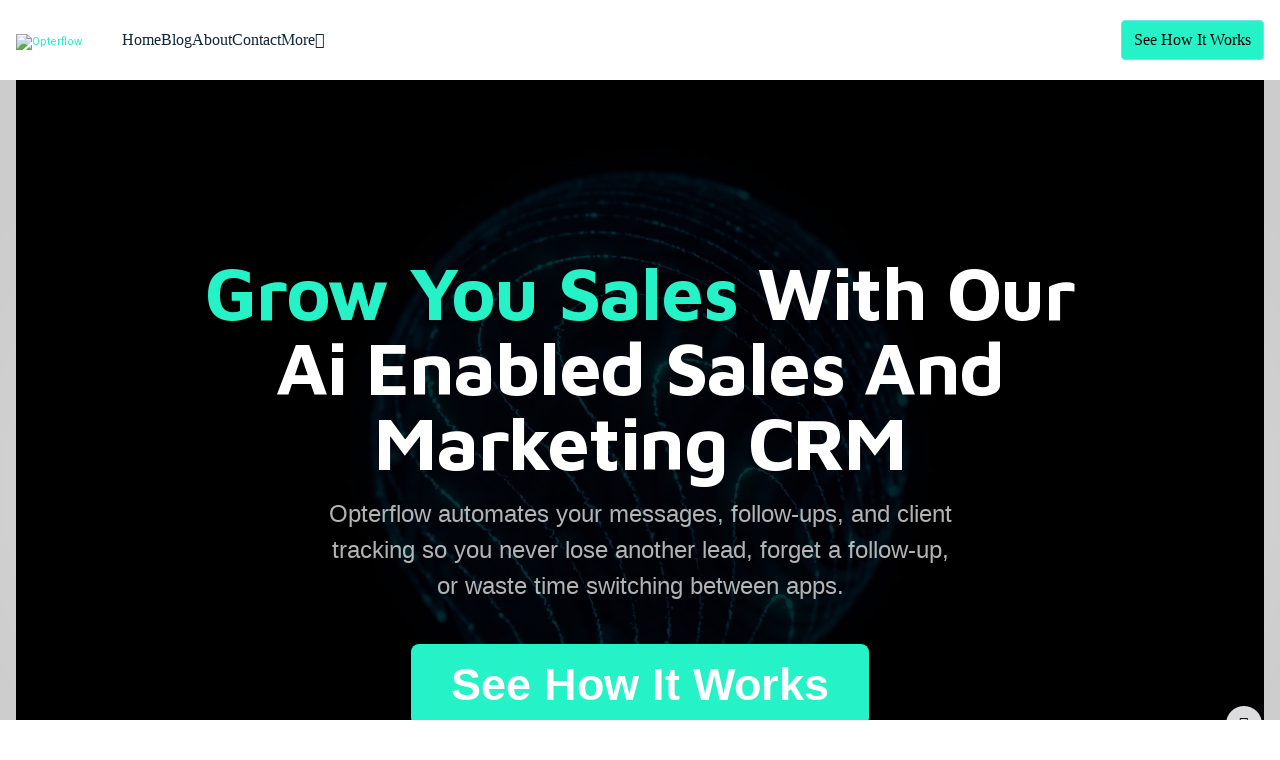

--- FILE ---
content_type: text/html; charset=UTF-8
request_url: https://opterflow.com/page/3/
body_size: 31304
content:

<!doctype html>
<html lang="en-US">

<head>
    <meta charset="UTF-8">
        <meta name="viewport" content="width=device-width, initial-scale=1">
    <link rel="profile" href="https://gmpg.org/xfn/11">
    <title>Opterflow &#8211; Page 3 &#8211; Marketing and Sales CRM Software in Ghana</title>
<meta name='robots' content='max-image-preview:large' />
	<style>img:is([sizes="auto" i], [sizes^="auto," i]) { contain-intrinsic-size: 3000px 1500px }</style>
	<link rel="alternate" type="application/rss+xml" title="Opterflow &raquo; Feed" href="https://opterflow.com/feed/" />
<script type="text/javascript">
/* <![CDATA[ */
window._wpemojiSettings = {"baseUrl":"https:\/\/s.w.org\/images\/core\/emoji\/16.0.1\/72x72\/","ext":".png","svgUrl":"https:\/\/s.w.org\/images\/core\/emoji\/16.0.1\/svg\/","svgExt":".svg","source":{"concatemoji":"https:\/\/opterflow.com\/wp-includes\/js\/wp-emoji-release.min.js?ver=6.8.3"}};
/*! This file is auto-generated */
!function(s,n){var o,i,e;function c(e){try{var t={supportTests:e,timestamp:(new Date).valueOf()};sessionStorage.setItem(o,JSON.stringify(t))}catch(e){}}function p(e,t,n){e.clearRect(0,0,e.canvas.width,e.canvas.height),e.fillText(t,0,0);var t=new Uint32Array(e.getImageData(0,0,e.canvas.width,e.canvas.height).data),a=(e.clearRect(0,0,e.canvas.width,e.canvas.height),e.fillText(n,0,0),new Uint32Array(e.getImageData(0,0,e.canvas.width,e.canvas.height).data));return t.every(function(e,t){return e===a[t]})}function u(e,t){e.clearRect(0,0,e.canvas.width,e.canvas.height),e.fillText(t,0,0);for(var n=e.getImageData(16,16,1,1),a=0;a<n.data.length;a++)if(0!==n.data[a])return!1;return!0}function f(e,t,n,a){switch(t){case"flag":return n(e,"\ud83c\udff3\ufe0f\u200d\u26a7\ufe0f","\ud83c\udff3\ufe0f\u200b\u26a7\ufe0f")?!1:!n(e,"\ud83c\udde8\ud83c\uddf6","\ud83c\udde8\u200b\ud83c\uddf6")&&!n(e,"\ud83c\udff4\udb40\udc67\udb40\udc62\udb40\udc65\udb40\udc6e\udb40\udc67\udb40\udc7f","\ud83c\udff4\u200b\udb40\udc67\u200b\udb40\udc62\u200b\udb40\udc65\u200b\udb40\udc6e\u200b\udb40\udc67\u200b\udb40\udc7f");case"emoji":return!a(e,"\ud83e\udedf")}return!1}function g(e,t,n,a){var r="undefined"!=typeof WorkerGlobalScope&&self instanceof WorkerGlobalScope?new OffscreenCanvas(300,150):s.createElement("canvas"),o=r.getContext("2d",{willReadFrequently:!0}),i=(o.textBaseline="top",o.font="600 32px Arial",{});return e.forEach(function(e){i[e]=t(o,e,n,a)}),i}function t(e){var t=s.createElement("script");t.src=e,t.defer=!0,s.head.appendChild(t)}"undefined"!=typeof Promise&&(o="wpEmojiSettingsSupports",i=["flag","emoji"],n.supports={everything:!0,everythingExceptFlag:!0},e=new Promise(function(e){s.addEventListener("DOMContentLoaded",e,{once:!0})}),new Promise(function(t){var n=function(){try{var e=JSON.parse(sessionStorage.getItem(o));if("object"==typeof e&&"number"==typeof e.timestamp&&(new Date).valueOf()<e.timestamp+604800&&"object"==typeof e.supportTests)return e.supportTests}catch(e){}return null}();if(!n){if("undefined"!=typeof Worker&&"undefined"!=typeof OffscreenCanvas&&"undefined"!=typeof URL&&URL.createObjectURL&&"undefined"!=typeof Blob)try{var e="postMessage("+g.toString()+"("+[JSON.stringify(i),f.toString(),p.toString(),u.toString()].join(",")+"));",a=new Blob([e],{type:"text/javascript"}),r=new Worker(URL.createObjectURL(a),{name:"wpTestEmojiSupports"});return void(r.onmessage=function(e){c(n=e.data),r.terminate(),t(n)})}catch(e){}c(n=g(i,f,p,u))}t(n)}).then(function(e){for(var t in e)n.supports[t]=e[t],n.supports.everything=n.supports.everything&&n.supports[t],"flag"!==t&&(n.supports.everythingExceptFlag=n.supports.everythingExceptFlag&&n.supports[t]);n.supports.everythingExceptFlag=n.supports.everythingExceptFlag&&!n.supports.flag,n.DOMReady=!1,n.readyCallback=function(){n.DOMReady=!0}}).then(function(){return e}).then(function(){var e;n.supports.everything||(n.readyCallback(),(e=n.source||{}).concatemoji?t(e.concatemoji):e.wpemoji&&e.twemoji&&(t(e.twemoji),t(e.wpemoji)))}))}((window,document),window._wpemojiSettings);
/* ]]> */
</script>
<style id='wp-emoji-styles-inline-css' type='text/css'>

	img.wp-smiley, img.emoji {
		display: inline !important;
		border: none !important;
		box-shadow: none !important;
		height: 1em !important;
		width: 1em !important;
		margin: 0 0.07em !important;
		vertical-align: -0.1em !important;
		background: none !important;
		padding: 0 !important;
	}
</style>
<style id='classic-theme-styles-inline-css' type='text/css'>
/*! This file is auto-generated */
.wp-block-button__link{color:#fff;background-color:#32373c;border-radius:9999px;box-shadow:none;text-decoration:none;padding:calc(.667em + 2px) calc(1.333em + 2px);font-size:1.125em}.wp-block-file__button{background:#32373c;color:#fff;text-decoration:none}
</style>
<style id='global-styles-inline-css' type='text/css'>
:root{--wp--preset--aspect-ratio--square: 1;--wp--preset--aspect-ratio--4-3: 4/3;--wp--preset--aspect-ratio--3-4: 3/4;--wp--preset--aspect-ratio--3-2: 3/2;--wp--preset--aspect-ratio--2-3: 2/3;--wp--preset--aspect-ratio--16-9: 16/9;--wp--preset--aspect-ratio--9-16: 9/16;--wp--preset--color--black: #000000;--wp--preset--color--cyan-bluish-gray: #abb8c3;--wp--preset--color--white: #ffffff;--wp--preset--color--pale-pink: #f78da7;--wp--preset--color--vivid-red: #cf2e2e;--wp--preset--color--luminous-vivid-orange: #ff6900;--wp--preset--color--luminous-vivid-amber: #fcb900;--wp--preset--color--light-green-cyan: #7bdcb5;--wp--preset--color--vivid-green-cyan: #00d084;--wp--preset--color--pale-cyan-blue: #8ed1fc;--wp--preset--color--vivid-cyan-blue: #0693e3;--wp--preset--color--vivid-purple: #9b51e0;--wp--preset--gradient--vivid-cyan-blue-to-vivid-purple: linear-gradient(135deg,rgba(6,147,227,1) 0%,rgb(155,81,224) 100%);--wp--preset--gradient--light-green-cyan-to-vivid-green-cyan: linear-gradient(135deg,rgb(122,220,180) 0%,rgb(0,208,130) 100%);--wp--preset--gradient--luminous-vivid-amber-to-luminous-vivid-orange: linear-gradient(135deg,rgba(252,185,0,1) 0%,rgba(255,105,0,1) 100%);--wp--preset--gradient--luminous-vivid-orange-to-vivid-red: linear-gradient(135deg,rgba(255,105,0,1) 0%,rgb(207,46,46) 100%);--wp--preset--gradient--very-light-gray-to-cyan-bluish-gray: linear-gradient(135deg,rgb(238,238,238) 0%,rgb(169,184,195) 100%);--wp--preset--gradient--cool-to-warm-spectrum: linear-gradient(135deg,rgb(74,234,220) 0%,rgb(151,120,209) 20%,rgb(207,42,186) 40%,rgb(238,44,130) 60%,rgb(251,105,98) 80%,rgb(254,248,76) 100%);--wp--preset--gradient--blush-light-purple: linear-gradient(135deg,rgb(255,206,236) 0%,rgb(152,150,240) 100%);--wp--preset--gradient--blush-bordeaux: linear-gradient(135deg,rgb(254,205,165) 0%,rgb(254,45,45) 50%,rgb(107,0,62) 100%);--wp--preset--gradient--luminous-dusk: linear-gradient(135deg,rgb(255,203,112) 0%,rgb(199,81,192) 50%,rgb(65,88,208) 100%);--wp--preset--gradient--pale-ocean: linear-gradient(135deg,rgb(255,245,203) 0%,rgb(182,227,212) 50%,rgb(51,167,181) 100%);--wp--preset--gradient--electric-grass: linear-gradient(135deg,rgb(202,248,128) 0%,rgb(113,206,126) 100%);--wp--preset--gradient--midnight: linear-gradient(135deg,rgb(2,3,129) 0%,rgb(40,116,252) 100%);--wp--preset--font-size--small: 13px;--wp--preset--font-size--medium: 20px;--wp--preset--font-size--large: 36px;--wp--preset--font-size--x-large: 42px;--wp--preset--spacing--20: 0.44rem;--wp--preset--spacing--30: 0.67rem;--wp--preset--spacing--40: 1rem;--wp--preset--spacing--50: 1.5rem;--wp--preset--spacing--60: 2.25rem;--wp--preset--spacing--70: 3.38rem;--wp--preset--spacing--80: 5.06rem;--wp--preset--shadow--natural: 6px 6px 9px rgba(0, 0, 0, 0.2);--wp--preset--shadow--deep: 12px 12px 50px rgba(0, 0, 0, 0.4);--wp--preset--shadow--sharp: 6px 6px 0px rgba(0, 0, 0, 0.2);--wp--preset--shadow--outlined: 6px 6px 0px -3px rgba(255, 255, 255, 1), 6px 6px rgba(0, 0, 0, 1);--wp--preset--shadow--crisp: 6px 6px 0px rgba(0, 0, 0, 1);}:where(.is-layout-flex){gap: 0.5em;}:where(.is-layout-grid){gap: 0.5em;}body .is-layout-flex{display: flex;}.is-layout-flex{flex-wrap: wrap;align-items: center;}.is-layout-flex > :is(*, div){margin: 0;}body .is-layout-grid{display: grid;}.is-layout-grid > :is(*, div){margin: 0;}:where(.wp-block-columns.is-layout-flex){gap: 2em;}:where(.wp-block-columns.is-layout-grid){gap: 2em;}:where(.wp-block-post-template.is-layout-flex){gap: 1.25em;}:where(.wp-block-post-template.is-layout-grid){gap: 1.25em;}.has-black-color{color: var(--wp--preset--color--black) !important;}.has-cyan-bluish-gray-color{color: var(--wp--preset--color--cyan-bluish-gray) !important;}.has-white-color{color: var(--wp--preset--color--white) !important;}.has-pale-pink-color{color: var(--wp--preset--color--pale-pink) !important;}.has-vivid-red-color{color: var(--wp--preset--color--vivid-red) !important;}.has-luminous-vivid-orange-color{color: var(--wp--preset--color--luminous-vivid-orange) !important;}.has-luminous-vivid-amber-color{color: var(--wp--preset--color--luminous-vivid-amber) !important;}.has-light-green-cyan-color{color: var(--wp--preset--color--light-green-cyan) !important;}.has-vivid-green-cyan-color{color: var(--wp--preset--color--vivid-green-cyan) !important;}.has-pale-cyan-blue-color{color: var(--wp--preset--color--pale-cyan-blue) !important;}.has-vivid-cyan-blue-color{color: var(--wp--preset--color--vivid-cyan-blue) !important;}.has-vivid-purple-color{color: var(--wp--preset--color--vivid-purple) !important;}.has-black-background-color{background-color: var(--wp--preset--color--black) !important;}.has-cyan-bluish-gray-background-color{background-color: var(--wp--preset--color--cyan-bluish-gray) !important;}.has-white-background-color{background-color: var(--wp--preset--color--white) !important;}.has-pale-pink-background-color{background-color: var(--wp--preset--color--pale-pink) !important;}.has-vivid-red-background-color{background-color: var(--wp--preset--color--vivid-red) !important;}.has-luminous-vivid-orange-background-color{background-color: var(--wp--preset--color--luminous-vivid-orange) !important;}.has-luminous-vivid-amber-background-color{background-color: var(--wp--preset--color--luminous-vivid-amber) !important;}.has-light-green-cyan-background-color{background-color: var(--wp--preset--color--light-green-cyan) !important;}.has-vivid-green-cyan-background-color{background-color: var(--wp--preset--color--vivid-green-cyan) !important;}.has-pale-cyan-blue-background-color{background-color: var(--wp--preset--color--pale-cyan-blue) !important;}.has-vivid-cyan-blue-background-color{background-color: var(--wp--preset--color--vivid-cyan-blue) !important;}.has-vivid-purple-background-color{background-color: var(--wp--preset--color--vivid-purple) !important;}.has-black-border-color{border-color: var(--wp--preset--color--black) !important;}.has-cyan-bluish-gray-border-color{border-color: var(--wp--preset--color--cyan-bluish-gray) !important;}.has-white-border-color{border-color: var(--wp--preset--color--white) !important;}.has-pale-pink-border-color{border-color: var(--wp--preset--color--pale-pink) !important;}.has-vivid-red-border-color{border-color: var(--wp--preset--color--vivid-red) !important;}.has-luminous-vivid-orange-border-color{border-color: var(--wp--preset--color--luminous-vivid-orange) !important;}.has-luminous-vivid-amber-border-color{border-color: var(--wp--preset--color--luminous-vivid-amber) !important;}.has-light-green-cyan-border-color{border-color: var(--wp--preset--color--light-green-cyan) !important;}.has-vivid-green-cyan-border-color{border-color: var(--wp--preset--color--vivid-green-cyan) !important;}.has-pale-cyan-blue-border-color{border-color: var(--wp--preset--color--pale-cyan-blue) !important;}.has-vivid-cyan-blue-border-color{border-color: var(--wp--preset--color--vivid-cyan-blue) !important;}.has-vivid-purple-border-color{border-color: var(--wp--preset--color--vivid-purple) !important;}.has-vivid-cyan-blue-to-vivid-purple-gradient-background{background: var(--wp--preset--gradient--vivid-cyan-blue-to-vivid-purple) !important;}.has-light-green-cyan-to-vivid-green-cyan-gradient-background{background: var(--wp--preset--gradient--light-green-cyan-to-vivid-green-cyan) !important;}.has-luminous-vivid-amber-to-luminous-vivid-orange-gradient-background{background: var(--wp--preset--gradient--luminous-vivid-amber-to-luminous-vivid-orange) !important;}.has-luminous-vivid-orange-to-vivid-red-gradient-background{background: var(--wp--preset--gradient--luminous-vivid-orange-to-vivid-red) !important;}.has-very-light-gray-to-cyan-bluish-gray-gradient-background{background: var(--wp--preset--gradient--very-light-gray-to-cyan-bluish-gray) !important;}.has-cool-to-warm-spectrum-gradient-background{background: var(--wp--preset--gradient--cool-to-warm-spectrum) !important;}.has-blush-light-purple-gradient-background{background: var(--wp--preset--gradient--blush-light-purple) !important;}.has-blush-bordeaux-gradient-background{background: var(--wp--preset--gradient--blush-bordeaux) !important;}.has-luminous-dusk-gradient-background{background: var(--wp--preset--gradient--luminous-dusk) !important;}.has-pale-ocean-gradient-background{background: var(--wp--preset--gradient--pale-ocean) !important;}.has-electric-grass-gradient-background{background: var(--wp--preset--gradient--electric-grass) !important;}.has-midnight-gradient-background{background: var(--wp--preset--gradient--midnight) !important;}.has-small-font-size{font-size: var(--wp--preset--font-size--small) !important;}.has-medium-font-size{font-size: var(--wp--preset--font-size--medium) !important;}.has-large-font-size{font-size: var(--wp--preset--font-size--large) !important;}.has-x-large-font-size{font-size: var(--wp--preset--font-size--x-large) !important;}
:where(.wp-block-post-template.is-layout-flex){gap: 1.25em;}:where(.wp-block-post-template.is-layout-grid){gap: 1.25em;}
:where(.wp-block-columns.is-layout-flex){gap: 2em;}:where(.wp-block-columns.is-layout-grid){gap: 2em;}
:root :where(.wp-block-pullquote){font-size: 1.5em;line-height: 1.6;}
</style>
<link rel='stylesheet' id='contact-form-7-css' href='https://opterflow.com/wp-content/plugins/contact-form-7/includes/css/styles.css?ver=6.1.2' type='text/css' media='all' />
<link rel='stylesheet' id='elementor-frontend-css' href='https://opterflow.com/wp-content/uploads/elementor/css/custom-frontend.min.css?ver=1766784815' type='text/css' media='all' />
<link rel='stylesheet' id='lexend-el-template-front-css' href='https://opterflow.com/wp-content/plugins/lexend-core/lib/templates/css/template-frontend.min.css?ver=1.0.0' type='text/css' media='all' />
<link rel='stylesheet' id='lexend-css-css' href='https://opterflow.com/wp-content/plugins/lexend-core/include/menu/css/style.css?ver=1.0' type='text/css' media='all' />
<link rel='stylesheet' id='lexend-custom-css' href='https://opterflow.com/wp-content/themes/lexend/assets/css/lexend-custom.css?ver=6.8.3' type='text/css' media='all' />
<style id='lexend-custom-inline-css' type='text/css'>
html:root {
            --bs-primary: #26f2c7;
            --color-primary: #26f2c7;
            --unit-primary-color: #26f2c7;
            --bs-primary-rgb: 38, 242, 199;
        }
html:root {
            --bs-secondary-rgb: 140, 237, 245;
            --bs-secondary: #8cedf5;
            --unit-secondary-color: #8cedf5;
        }
html:root {
            --bs-tertiary-rgb: 159, 240, 215;
            --bs-tertiary: #9ff0d7;
        }
.btn.btn-primary {
            --bs-btn-color: #ffffff !important;
            --bs-btn-disabled-color: #ffffff !important;
        }
        .btn.text-white {
            --bs-white-rgb: 255, 255, 255 !important;
        }
.btn.btn-primary {
            --bs-btn-bg: #70e2eb !important;
            --bs-btn-border-color: #70e2eb !important;
            --bs-btn-disabled-bg: #70e2eb !important;
            --bs-btn-disabled-border-color: #70e2eb !important;
        }
.btn.btn-primary {
            --bs-btn-hover-color: #ffffff !important;
            --bs-btn-active-color: #ffffff !important;
        }
        .btn.text-white:hover {
            --bs-white-rgb: 255, 255, 255 !important;
        }
.btn.btn-primary {
            --bs-btn-hover-bg: #124670 !important;
            --bs-btn-hover-border-color: #124670 !important;
            --bs-btn-active-bg: #124670 !important;
            --bs-btn-active-border-color: #124670 !important;
        }
html:root { --color-primary-600: #f1341e; }
html:root { --bs-gray-900-rgb: 16, 16, 19; }
</style>
<link rel='stylesheet' id='lexend-fonts-css' href='https://opterflow.com/wp-content/themes/lexend/assets/css/lexend-fonts.css?ver=6.8.3' type='text/css' media='all' />
<link rel='stylesheet' id='uni-core-css' href='https://opterflow.com/wp-content/themes/lexend/assets/css/uni-core.min.css?ver=6.8.3' type='text/css' media='all' />
<link rel='stylesheet' id='unicons-css' href='https://opterflow.com/wp-content/themes/lexend/assets/css/unicons.min.css?ver=6.8.3' type='text/css' media='all' />
<link rel='stylesheet' id='swiper-bundle-css' href='https://opterflow.com/wp-content/themes/lexend/assets/css/swiper-bundle.min.css?ver=6.8.3' type='text/css' media='all' />
<link rel='stylesheet' id='prettify-css' href='https://opterflow.com/wp-content/themes/lexend/assets/css/prettify.min.css?ver=6.8.3' type='text/css' media='all' />
<link rel='stylesheet' id='lexend-core-css' href='https://opterflow.com/wp-content/themes/lexend/assets/css/lexend-core.min.css?ver=6.8.3' type='text/css' media='all' />
<link rel='stylesheet' id='lexend-unit-css' href='https://opterflow.com/wp-content/themes/lexend/assets/css/lexend-unit.css?ver=6.8.3' type='text/css' media='all' />
<link rel='stylesheet' id='lexend-woo-css' href='https://opterflow.com/wp-content/themes/lexend/assets/css/lexend-woo.css?ver=6.8.3' type='text/css' media='all' />
<link rel='stylesheet' id='lexend-style-css' href='https://opterflow.com/wp-content/themes/lexend/style.css?ver=6.8.3' type='text/css' media='all' />
<link rel='stylesheet' id='elementor-post-2771-css' href='https://opterflow.com/wp-content/uploads/elementor/css/post-2771.css?ver=1766784815' type='text/css' media='all' />
<link rel='stylesheet' id='widget-video-css' href='https://opterflow.com/wp-content/plugins/elementor/assets/css/widget-video.min.css?ver=3.33.4' type='text/css' media='all' />
<link rel='stylesheet' id='widget-image-css' href='https://opterflow.com/wp-content/plugins/elementor/assets/css/widget-image.min.css?ver=3.33.4' type='text/css' media='all' />
<link rel='stylesheet' id='widget-spacer-css' href='https://opterflow.com/wp-content/plugins/elementor/assets/css/widget-spacer.min.css?ver=3.33.4' type='text/css' media='all' />
<link rel='stylesheet' id='elementor-post-1836-css' href='https://opterflow.com/wp-content/uploads/elementor/css/post-1836.css?ver=1766784816' type='text/css' media='all' />
<link rel='stylesheet' id='elementor-gf-roboto-css' href='https://fonts.googleapis.com/css?family=Roboto:100,100italic,200,200italic,300,300italic,400,400italic,500,500italic,600,600italic,700,700italic,800,800italic,900,900italic&#038;display=swap' type='text/css' media='all' />
<link rel='stylesheet' id='elementor-gf-robotoslab-css' href='https://fonts.googleapis.com/css?family=Roboto+Slab:100,100italic,200,200italic,300,300italic,400,400italic,500,500italic,600,600italic,700,700italic,800,800italic,900,900italic&#038;display=swap' type='text/css' media='all' />
<link rel='stylesheet' id='elementor-gf-mavenpro-css' href='https://fonts.googleapis.com/css?family=Maven+Pro:100,100italic,200,200italic,300,300italic,400,400italic,500,500italic,600,600italic,700,700italic,800,800italic,900,900italic&#038;display=swap' type='text/css' media='all' />
<script type="text/javascript" src="https://opterflow.com/wp-includes/js/jquery/jquery.min.js?ver=3.7.1" id="jquery-core-js"></script>
<script type="text/javascript" src="https://opterflow.com/wp-includes/js/jquery/jquery-migrate.min.js?ver=3.4.1" id="jquery-migrate-js"></script>
<script type="text/javascript" id="app-head-bs-js-extra">
/* <![CDATA[ */
var PRELOADER_CONTROLLER = {"ENABLE_PAGE_PRELOADER":"1","DEFAULT_DARK_MODE":"0","USE_SYSTEM_PREFERENCES":"1"};
/* ]]> */
</script>
<script type="text/javascript" src="https://opterflow.com/wp-content/themes/lexend/assets/js/app-head-bs.js?ver=6.8.3" id="app-head-bs-js"></script>
<script type="text/javascript" src="https://opterflow.com/wp-content/themes/lexend/assets/js/uni-core-bundle.min.js?ver=6.8.3" id="uni-core-bundle-js"></script>
<link rel="https://api.w.org/" href="https://opterflow.com/wp-json/" /><link rel="alternate" title="JSON" type="application/json" href="https://opterflow.com/wp-json/wp/v2/pages/1836" /><link rel="EditURI" type="application/rsd+xml" title="RSD" href="https://opterflow.com/xmlrpc.php?rsd" />
<meta name="generator" content="WordPress 6.8.3" />
<link rel="canonical" href="https://opterflow.com/3/" />
<link rel='shortlink' href='https://opterflow.com/' />
<link rel="alternate" title="oEmbed (JSON)" type="application/json+oembed" href="https://opterflow.com/wp-json/oembed/1.0/embed?url=https%3A%2F%2Fopterflow.com%2F" />
<link rel="alternate" title="oEmbed (XML)" type="text/xml+oembed" href="https://opterflow.com/wp-json/oembed/1.0/embed?url=https%3A%2F%2Fopterflow.com%2F&#038;format=xml" />

    <style type="text/css">
        :root {
            --bs-body-font-family: -apple-system, BlinkMacSystemFont, "Segoe UI", Roboto, Oxygen-Sans, Ubuntu, Cantarell, "Helvetica Neue", sans-serif;--unit-body-font-family: -apple-system, BlinkMacSystemFont, "Segoe UI", Roboto, Oxygen-Sans, Ubuntu, Cantarell, "Helvetica Neue", sans-serif;--body-font-typeface: -apple-system, BlinkMacSystemFont, "Segoe UI", Roboto, Oxygen-Sans, Ubuntu, Cantarell, "Helvetica Neue", sans-serif;--bs-body-font-weight: regular;--unit-heading-font-family: Georgia,Times,"Times New Roman",serif;--heading-font-typeface: Georgia,Times,"Times New Roman",serif;--heading-font-weight: regular;--heading-font-transform: capitalize;        }
        
        
    </style>

<meta name="generator" content="Elementor 3.33.4; features: e_font_icon_svg, additional_custom_breakpoints; settings: css_print_method-external, google_font-enabled, font_display-swap">
			<style>
				.e-con.e-parent:nth-of-type(n+4):not(.e-lazyloaded):not(.e-no-lazyload),
				.e-con.e-parent:nth-of-type(n+4):not(.e-lazyloaded):not(.e-no-lazyload) * {
					background-image: none !important;
				}
				@media screen and (max-height: 1024px) {
					.e-con.e-parent:nth-of-type(n+3):not(.e-lazyloaded):not(.e-no-lazyload),
					.e-con.e-parent:nth-of-type(n+3):not(.e-lazyloaded):not(.e-no-lazyload) * {
						background-image: none !important;
					}
				}
				@media screen and (max-height: 640px) {
					.e-con.e-parent:nth-of-type(n+2):not(.e-lazyloaded):not(.e-no-lazyload),
					.e-con.e-parent:nth-of-type(n+2):not(.e-lazyloaded):not(.e-no-lazyload) * {
						background-image: none !important;
					}
				}
			</style>
					<style type="text/css">
                            .site-title a,
                .site-description {
                    color: #ffffff;
                }
            		</style>
	<style type="text/css" id="custom-background-css">
body.custom-background { background-color: #000000; }
</style>
	<link rel="icon" href="https://opterflow.com/wp-content/uploads/2025/10/cropped-27_Opterflow-new-final-04-32x32.png" sizes="32x32" />
<link rel="icon" href="https://opterflow.com/wp-content/uploads/2025/10/cropped-27_Opterflow-new-final-04-192x192.png" sizes="192x192" />
<link rel="apple-touch-icon" href="https://opterflow.com/wp-content/uploads/2025/10/cropped-27_Opterflow-new-final-04-180x180.png" />
<meta name="msapplication-TileImage" content="https://opterflow.com/wp-content/uploads/2025/10/cropped-27_Opterflow-new-final-04-270x270.png" />
		<style type="text/css" id="wp-custom-css">
			.elementor-element:where(:not(.e-con)):where(:not(.e-div-block-base)):not(:has(.elementor-widget-container)) {
    transition: none;
}		</style>
		<style id="kirki-inline-styles"></style></head>

<body class="home paged wp-singular page-template page-template-elementor_header_footer page page-id-1836 custom-background wp-custom-logo wp-embed-responsive paged-3 page-paged-3 wp-theme-lexend no-sidebar uni-body panel bg-white text-gray-900 dark:bg-gray-900 dark:text-gray-200 overflow-x-hidden elementor-default elementor-template-full-width elementor-kit-2771 elementor-page elementor-page-1836">

    

    

    
            <div class="backtotop-wrap position-fixed bottom-0 end-0 z-999 m-2 vstack">
                            <div class="darkmode-trigger cstack w-40px h-40px rounded-circle text-none bg-gray-100 dark:bg-gray-700 dark:text-white" data-darkmode-toggle="">
                    <label class="switch">
                        <span class="sr-only">Dark mode toggle</span>
                        <input type="checkbox">
                        <span class="slider fs-5"></span>
                    </label>
                </div>
                                </div>
    

    		<div data-elementor-type="wp-post" data-elementor-id="1823" class="elementor elementor-1823" data-elementor-post-type="lexend-header">
				<div class="elementor-element elementor-element-d396e41 e-con-full e-flex animejs-disable e-con e-parent" data-id="d396e41" data-element_type="container">
				<div class="elementor-element elementor-element-a10ddb6 suitable-dark animejs-disable elementor-widget elementor-widget-tg-header" data-id="a10ddb6" data-element_type="widget" data-widget_type="tg-header.default">
				<div class="elementor-widget-container">
					
        
            <header class="uc-header uc-navbar-sticky-wrap z-999 " style="--uc-nav-height: 80px" data-uc-sticky="start: 170; show-on-up: true; animation: uc-animation-slide-top; sel-target: .uc-navbar-container; cls-active: uc-navbar-sticky; cls-inactive: uc-navbar-transparent;" >
                <nav class="uc-navbar-container  ft-tertiary z-1">
                    <div class="container max-w-xl">
                        <div class="uc-navbar min-h-64px lg:min-h-80px text-gray-900 dark:text-white" data-uc-navbar="animation: uc-animation-slide-top-small; duration: 150;">
                            <div class="uc-navbar-left">
                                                                    <div class="uc-logo text-dark dark:text-white">
                                        <a href="https://opterflow.com/">
                                            <img class="dark:d-none" src="https://opterflow.com/wp-content/uploads/2024/06/27_Opterflow-new-final-07-1.png" alt="Opterflow">
                                            <img class="d-none dark:d-block" src="https://opterflow.com/wp-content/uploads/2024/06/27_Opterflow-new-final-07-1.png" alt="Opterflow">
                                        </a>
                                    </div>
                                                                <ul id="menu-1-a10ddb6" class="uc-navbar-nav gap-3 xl:gap-4 d-none lg:d-flex fw-medium ms-5"><li  id="menu-item-10631" class="menu-item menu-item-type-post_type menu-item-object-page menu-item-home current-menu-item page_item page-item-1836 current_page_item active menu-item-10631 nav-item"><a title="Home" href="https://opterflow.com/" class="nav-links">Home</a></li>
<li  id="menu-item-2234" class="menu-item menu-item-type-post_type menu-item-object-page menu-item-2234 nav-item"><a title="Blog" href="https://opterflow.com/blog/" class="nav-links">Blog</a></li>
<li  id="menu-item-2230" class="menu-item menu-item-type-post_type menu-item-object-page menu-item-2230 nav-item"><a title="About" href="https://opterflow.com/about/" class="nav-links">About</a></li>
<li  id="menu-item-2231" class="menu-item menu-item-type-post_type menu-item-object-page menu-item-2231 nav-item"><a title="Contact" href="https://opterflow.com/contact/" class="nav-links">Contact</a></li>
<li  id="menu-item-2235" class="menu-item menu-item-type-custom menu-item-object-custom menu-item-2235 nav-item has-megamenu-elementor"><a title="More" href="#" class="nav-links">More</a><div class="uc-navbar-dropdown rounded-2 p-0 dropdown-width-px-2549" data-uc-drop="mode: click; offset: 0; boundary: !.uc-navbar; stretch: x; animation: uc-animation-slide-top-small; duration: 150;"><style>.elementor-2549 .elementor-element.elementor-element-6b033745{--display:flex;--flex-direction:row;--container-widget-width:initial;--container-widget-height:100%;--container-widget-flex-grow:1;--container-widget-align-self:stretch;--flex-wrap-mobile:wrap;--gap:45px 45px;--row-gap:45px;--column-gap:45px;--padding-top:2rem;--padding-bottom:2rem;--padding-left:2rem;--padding-right:2rem;}.elementor-2549 .elementor-element.elementor-element-7017a052{--display:flex;--gap:0px 0px;--row-gap:0px;--column-gap:0px;--padding-top:0px;--padding-bottom:0px;--padding-left:0px;--padding-right:0px;}.elementor-2549 .elementor-element.elementor-element-557f5b74{--display:grid;--e-con-grid-template-columns:repeat(5, 1fr);--e-con-grid-template-rows:repeat(1, 1fr);--grid-auto-flow:row;--padding-top:0px;--padding-bottom:0px;--padding-left:0px;--padding-right:0px;}.elementor-2549 .elementor-element.elementor-element-2f5c3268 .nav-y{flex-direction:column !important;}.elementor-2549 .elementor-element.elementor-element-3e7ddadd .nav-y{flex-direction:column !important;}.elementor-2549 .elementor-element.elementor-element-7af3f459 .nav-y{flex-direction:column !important;}.elementor-2549 .elementor-element.elementor-element-801a8de{--display:flex;--gap:0px 0px;--row-gap:0px;--column-gap:0px;--padding-top:0px;--padding-bottom:0px;--padding-left:0px;--padding-right:0px;}@media(max-width:1366px){.elementor-2549 .elementor-element.elementor-element-557f5b74{--grid-auto-flow:row;}}@media(max-width:1200px){.elementor-2549 .elementor-element.elementor-element-557f5b74{--grid-auto-flow:row;}}@media(max-width:1024px){.elementor-2549 .elementor-element.elementor-element-557f5b74{--grid-auto-flow:row;}}@media(max-width:767px){.elementor-2549 .elementor-element.elementor-element-557f5b74{--e-con-grid-template-columns:repeat(1, 1fr);--grid-auto-flow:row;}}@media(min-width:768px){.elementor-2549 .elementor-element.elementor-element-7017a052{--width:75%;}.elementor-2549 .elementor-element.elementor-element-801a8de{--width:25%;}}</style>		<div data-elementor-type="page" data-elementor-id="2549" class="elementor elementor-2549" data-elementor-post-type="elementor_library">
				<div class="elementor-element elementor-element-6b033745 e-con-full e-flex animejs-disable e-con e-parent" data-id="6b033745" data-element_type="container">
		<div class="elementor-element elementor-element-7017a052 e-con-full e-flex animejs-disable e-con e-child" data-id="7017a052" data-element_type="container">
		<div class="elementor-element elementor-element-557f5b74 e-grid e-con-full animejs-disable e-con e-child" data-id="557f5b74" data-element_type="container">
				<div class="elementor-element elementor-element-2f5c3268 animejs-disable elementor-widget elementor-widget-tg-menu-list" data-id="2f5c3268" data-element_type="widget" data-widget_type="tg-menu-list.default">
				<div class="elementor-widget-container">
					
        
            <ul class="uc-nav genix-menu-list uc-navbar-dropdown-nav">
                                    <li class="uc-nav-header">Main Pages</li>
                                                    <li >
                        <a href="https://opterflow.com/">Home </a>
                    </li>
                                    <li >
                        <a href="https://opterflow.com/home-two/">About </a>
                    </li>
                                    <li >
                        <a href="https://opterflow.com/home-three/">Blog </a>
                    </li>
                                    <li >
                        <a href="https://opterflow.com/">Contact Us </a>
                    </li>
                            </ul>

        
				</div>
				</div>
				<div class="elementor-element elementor-element-3e7ddadd animejs-disable elementor-widget elementor-widget-tg-menu-list" data-id="3e7ddadd" data-element_type="widget" data-widget_type="tg-menu-list.default">
				<div class="elementor-widget-container">
					
        
            <ul class="uc-nav genix-menu-list uc-navbar-dropdown-nav">
                                                    <li >
                        <a href="https://opterflow.com/features/">Features </a>
                    </li>
                                    <li >
                        <a href="https://opterflow.com/integrations/">Integrations </a>
                    </li>
                                    <li >
                        <a href="https://opterflow.com/contact/">Contact </a>
                    </li>
                                    <li >
                        <a href="https://opterflow.com/faq/">FAQ Page </a>
                    </li>
                                    <li >
                        <a href="https://opterflow.com/terms-of-use/">Terms of Use </a>
                    </li>
                            </ul>

        
				</div>
				</div>
				<div class="elementor-element elementor-element-7af3f459 animejs-disable elementor-widget elementor-widget-tg-menu-list" data-id="7af3f459" data-element_type="widget" data-widget_type="tg-menu-list.default">
				<div class="elementor-widget-container">
					
        
            <ul class="uc-nav genix-menu-list uc-navbar-dropdown-nav">
                                                    <li >
                        <a href="https://opterflow.com/my-account/">Sign in </a>
                    </li>
                                    <li >
                        <a href="https://opterflow.com/my-account/">Sign up </a>
                    </li>
                                    <li >
                        <a href="https://opterflow.com/terms-of-use/">Terms of service </a>
                    </li>
                                    <li >
                        <a href="https://opterflow.com/privacy-policy/">Privacy policy </a>
                    </li>
                            </ul>

        
				</div>
				</div>
				</div>
				</div>
		<div class="elementor-element elementor-element-801a8de e-con-full e-flex animejs-disable e-con e-child" data-id="801a8de" data-element_type="container">
				</div>
				</div>
				</div>
		</div></li>
</ul>                            </div>
                            <div class="uc-navbar-right">
                                
                                
                                                                    <a class="btn btn-sm btn-primary text-white text-none d-none lg:d-inline-flex" href="">See How It Works</a>
                                
                                
                                <a class="d-block lg:d-none" href="#uc-menu-panel" data-uc-navbar-toggle-icon data-uc-toggle></a>
                            </div>
                        </div>
                    </div>
                </nav>
            </header>

            <div id="uc-menu-panel" data-uc-offcanvas="overlay: true;">
    <div class="uc-offcanvas-bar bg-white text-dark dark:bg-gray-900 dark:text-white">
        <header class="uc-offcanvas-header hstack justify-between items-center pb-2 bg-white dark:bg-gray-900">
                            <div class="uc-logo mobile-logo text-dark dark:text-white">
                    <a href="https://opterflow.com/" class="h5 text-none text-gray-900 dark:text-white">
                        <img class="dark:d-none" src="https://opterflow.com/wp-content/uploads/2024/06/27_Opterflow-new-final-07-1.png" alt="Opterflow">
                        <img class="d-none dark:d-block" src="https://opterflow.com/wp-content/uploads/2024/06/27_Opterflow-new-final-05-e1760006512136.png" alt="Opterflow">
                    </a>
                </div>
                        <button class="uc-offcanvas-close rtl:end-auto rtl:start-0 m-1 mt-2 icon-3 btn border-0 dark:text-white dark:text-opacity-50 hover:text-primary hover:rotate-90 duration-150 transition-all" type="button">
                <i class="unicon-close"></i>
            </button>
        </header>

        <div class="panel">
                            <form method="get" action="https://opterflow.com/" id="search-panel" class="form-icon-group vstack gap-1 mb-2" data-uc-sticky="">
                    <input type="text" name="s" value="" class="form-control form-control-sm fs-7 rounded-default" placeholder="Search..">
                    <span class="form-icon text-gray icon-1">
                        <i class="unicon-search"></i>
                    </span>
                </form>
            
            <ul id="menu-2-a10ddb6" class="nav-y gap-narrow fw-medium fs-6 uc-nav" data-uc-nav><li id="menu-item-2239" class="menu-item menu-item-type-post_type menu-item-object-page menu-item-2239 nav-item"><a title="Home" href="https://opterflow.com/features/" class="nav-links">Home</a></li>
<li id="menu-item-2236" class="menu-item menu-item-type-post_type menu-item-object-page menu-item-2236 nav-item"><a title="About" href="https://opterflow.com/about/" class="nav-links">About</a></li>
<li id="menu-item-2238" class="menu-item menu-item-type-post_type menu-item-object-page menu-item-2238 nav-item"><a title="Contact" href="https://opterflow.com/contact/" class="nav-links">Contact</a></li>
<li id="menu-item-2237" class="menu-item menu-item-type-post_type menu-item-object-page menu-item-2237 nav-item"><a title="Career" href="https://opterflow.com/career/" class="nav-links">Career</a></li>
<li id="menu-item-2241" class="menu-item menu-item-type-custom menu-item-object-custom menu-item-has-children uc-parent menu-item-2241 nav-item"><a title="Inner Pages" href="#" class="nav-links">Inner Pages</a>
<ul class="uc-nav-sub"  role="menu" data-uc-nav>
	<li id="menu-item-2242" class="menu-item menu-item-type-custom menu-item-object-custom menu-item-has-children uc-parent menu-item-2242 nav-item"><a title="Blog" href="#" class="dropdown-items">Blog</a>
	<ul class="uc-nav-sub"  role="menu" data-uc-nav>
		<li id="menu-item-2246" class="menu-item menu-item-type-post_type menu-item-object-page menu-item-2246 nav-item"><a title="Blog Classic" href="https://opterflow.com/?page_id=1679" class="dropdown-items">Blog Classic</a></li>
		<li id="menu-item-2247" class="menu-item menu-item-type-post_type menu-item-object-page menu-item-2247 nav-item"><a title="Blog" href="https://opterflow.com/blog/" class="dropdown-items">Blog</a></li>
		<li id="menu-item-2243" class="menu-item menu-item-type-post_type menu-item-object-page menu-item-2243 nav-item"><a title="Grid 2 Cols" href="https://opterflow.com/?page_id=1740" class="dropdown-items">Grid 2 Cols</a></li>
		<li id="menu-item-2244" class="menu-item menu-item-type-post_type menu-item-object-page menu-item-2244 nav-item"><a title="Grid 3 Cols" href="https://opterflow.com/blog-grid-3-cols/" class="dropdown-items">Grid 3 Cols</a></li>
	</ul>
</li>
	<li id="menu-item-2248" class="menu-item menu-item-type-custom menu-item-object-custom menu-item-2248 nav-item"><a title="Blog Details" href="#" class="dropdown-items">Blog Details</a></li>
	<li id="menu-item-2252" class="menu-item menu-item-type-custom menu-item-object-custom menu-item-has-children uc-parent menu-item-2252 nav-item"><a title="Useful pages" href="#" class="dropdown-items">Useful pages</a>
	<ul class="uc-nav-sub"  role="menu" data-uc-nav>
		<li id="menu-item-2253" class="menu-item menu-item-type-post_type menu-item-object-page menu-item-2253 nav-item"><a title="Career" href="https://opterflow.com/career/" class="dropdown-items">Career</a></li>
		<li id="menu-item-2256" class="menu-item menu-item-type-post_type menu-item-object-page menu-item-2256 nav-item"><a title="Job Details" href="https://opterflow.com/job-details/" class="dropdown-items">Job Details</a></li>
		<li id="menu-item-2255" class="menu-item menu-item-type-post_type menu-item-object-page menu-item-2255 nav-item"><a title="Integrations" href="https://opterflow.com/integrations/" class="dropdown-items">Integrations</a></li>
		<li id="menu-item-2254" class="menu-item menu-item-type-post_type menu-item-object-page menu-item-2254 nav-item"><a title="Coming Soon" href="https://opterflow.com/coming-soon/" class="dropdown-items">Coming Soon</a></li>
	</ul>
</li>
	<li id="menu-item-2257" class="menu-item menu-item-type-custom menu-item-object-custom menu-item-has-children uc-parent menu-item-2257 nav-item"><a title="Others pages" href="#" class="dropdown-items">Others pages</a>
	<ul class="uc-nav-sub"  role="menu" data-uc-nav>
		<li id="menu-item-2268" class="menu-item menu-item-type-post_type menu-item-object-page menu-item-2268 nav-item"><a title="FAQ" href="https://opterflow.com/faq/" class="dropdown-items">FAQ</a></li>
		<li id="menu-item-2258" class="menu-item menu-item-type-post_type menu-item-object-page menu-item-2258 nav-item"><a title="Terms of use" href="https://opterflow.com/terms-of-use/" class="dropdown-items">Terms of use</a></li>
	</ul>
</li>
</ul>
</li>
<li id="menu-item-2269" class="menu-item menu-item-type-custom menu-item-object-custom menu-item-has-children uc-parent menu-item-2269 nav-item"><a title="Shop" href="#" class="nav-links">Shop</a>
<ul class="uc-nav-sub"  role="menu" data-uc-nav>
	<li id="menu-item-2270" class="menu-item menu-item-type-custom menu-item-object-custom menu-item-has-children uc-parent menu-item-2270 nav-item"><a title="Shop layouts" href="#" class="dropdown-items">Shop layouts</a>
	<ul class="uc-nav-sub"  role="menu" data-uc-nav>
		<li id="menu-item-2272" class="menu-item menu-item-type-custom menu-item-object-custom menu-item-2272 nav-item"><a title="Shop 3 Cols" href="https://lexend.themegenix.com/shop/?col=4" class="dropdown-items">Shop 3 Cols</a></li>
		<li id="menu-item-2273" class="menu-item menu-item-type-custom menu-item-object-custom menu-item-2273 nav-item"><a title="Shop 2 Cols" href="https://lexend.themegenix.com/shop/?col=6" class="dropdown-items">Shop 2 Cols</a></li>
	</ul>
</li>
	<li id="menu-item-2275" class="menu-item menu-item-type-custom menu-item-object-custom menu-item-2275 nav-item"><a title="Archive category" href="https://lexend.themegenix.com/product-category/headphone/" class="dropdown-items">Archive category</a></li>
</ul>
</li>
</ul>
                            <ul class="nav-y gap-narrow fw-medium fs-6" data-uc-nav>
                    <li class="hr opacity-10 my-1"></li>
                                            <li><a href="https://opterflow.com/my-account/">Create an account</a></li>
                                    </ul>
            
                            <ul class="social-icons nav-x mt-4">
                    <li>
                                                    <a href="#" class="icon-2" target="_blank">
                                <i aria-hidden="true" class="unicon-logo-medium"></i>                            </a>
                                                    <a href="#" class="icon-2" target="_blank">
                                <i aria-hidden="true" class="genix unicon-logo-x-filled"></i>                            </a>
                                                    <a href="#" class="icon-2" target="_blank">
                                <i aria-hidden="true" class="genix unicon-logo-instagram"></i>                            </a>
                                                    <a href="#" class="icon-2" target="_blank">
                                <i aria-hidden="true" class="genix unicon-logo-pinterest"></i>                            </a>
                                            </li>
                </ul>
            
                            <div class="py-2 hstack gap-2 mt-4 bg-white dark:bg-gray-900" data-uc-sticky="position: bottom">
                    <div class="vstack gap-1">
                        <span class="fs-7 opacity-60">Select theme:</span>
                        <div class="darkmode-trigger" data-darkmode-switch="">
                            <label class="switch">
                                <input type="checkbox">
                                <span class="slider fs-5"></span>
                            </label>
                        </div>
                    </div>
                </div>
                    </div>
    </div>
</div>
            
        
				</div>
				</div>
				</div>
				</div>
		
    <!-- main-area -->
    <main class="main-area">

        		<div data-elementor-type="wp-page" data-elementor-id="1836" class="elementor elementor-1836" data-elementor-post-type="page">
				<div class="elementor-element elementor-element-33f5d401 e-con-full e-flex animejs-disable e-con e-parent" data-id="33f5d401" data-element_type="container">
		<div class="elementor-element elementor-element-1138b9c7 e-con-full lg-right-16px e-flex animejs-disable e-con e-child" data-id="1138b9c7" data-element_type="container" data-settings="{&quot;background_background&quot;:&quot;classic&quot;,&quot;position&quot;:&quot;absolute&quot;}">
				</div>
				<div class="elementor-element elementor-element-3eb956fb elementor-absolute blend-difference animejs-disable elementor-widget elementor-widget-video" data-id="3eb956fb" data-element_type="widget" id="hero-background-video" data-settings="{&quot;autoplay&quot;:&quot;yes&quot;,&quot;mute&quot;:&quot;yes&quot;,&quot;loop&quot;:&quot;yes&quot;,&quot;_position&quot;:&quot;absolute&quot;,&quot;play_on_mobile&quot;:&quot;yes&quot;,&quot;video_type&quot;:&quot;hosted&quot;}" data-widget_type="video.default">
							<div class="e-hosted-video elementor-wrapper elementor-open-inline">
					<video class="elementor-video" src="https://themegenix.com/lexend-videos/lexend-home-8.mp4" autoplay="" loop="" muted="muted" playsinline="" controlsList="nodownload"></video>
				</div>
						</div>
		<div class="elementor-element elementor-element-45f3ab60 e-con-full blur-10 blend-overlay e-transform e-flex animejs-disable e-con e-child" data-id="45f3ab60" data-element_type="container" data-settings="{&quot;background_background&quot;:&quot;classic&quot;,&quot;position&quot;:&quot;absolute&quot;,&quot;_transform_translateX_effect&quot;:{&quot;unit&quot;:&quot;%&quot;,&quot;size&quot;:-50,&quot;sizes&quot;:[]},&quot;_transform_translateX_effect_laptop&quot;:{&quot;unit&quot;:&quot;%&quot;,&quot;size&quot;:&quot;&quot;,&quot;sizes&quot;:[]},&quot;_transform_translateX_effect_tablet_extra&quot;:{&quot;unit&quot;:&quot;%&quot;,&quot;size&quot;:&quot;&quot;,&quot;sizes&quot;:[]},&quot;_transform_translateX_effect_tablet&quot;:{&quot;unit&quot;:&quot;%&quot;,&quot;size&quot;:&quot;&quot;,&quot;sizes&quot;:[]},&quot;_transform_translateX_effect_mobile&quot;:{&quot;unit&quot;:&quot;%&quot;,&quot;size&quot;:&quot;&quot;,&quot;sizes&quot;:[]},&quot;_transform_translateY_effect&quot;:{&quot;unit&quot;:&quot;%&quot;,&quot;size&quot;:-50,&quot;sizes&quot;:[]},&quot;_transform_translateY_effect_laptop&quot;:{&quot;unit&quot;:&quot;%&quot;,&quot;size&quot;:&quot;&quot;,&quot;sizes&quot;:[]},&quot;_transform_translateY_effect_tablet_extra&quot;:{&quot;unit&quot;:&quot;%&quot;,&quot;size&quot;:&quot;&quot;,&quot;sizes&quot;:[]},&quot;_transform_translateY_effect_tablet&quot;:{&quot;unit&quot;:&quot;%&quot;,&quot;size&quot;:&quot;&quot;,&quot;sizes&quot;:[]},&quot;_transform_translateY_effect_mobile&quot;:{&quot;unit&quot;:&quot;%&quot;,&quot;size&quot;:&quot;&quot;,&quot;sizes&quot;:[]}}">
				</div>
		<div class="elementor-element elementor-element-1adb93a2 animejs-onview e-flex e-con-boxed animejs-element e-con e-child" data-id="1adb93a2" data-element_type="container" data-anime="onview: -100; loop: false; targets: .e-con-inner &gt; *; opacity: [0, 1]; translateY: [48, 0]; easing: &#039;easeOutCubic&#039;; duration: 500; delay: ; delay: anime.stagger(100, {start: 200})" data-anime-devices="mobile,tablet,desktop">
					<div class="e-con-inner">
				<div class="elementor-element elementor-element-53349a62 animejs-disable elementor-widget elementor-widget-tg-heading" data-id="53349a62" data-element_type="widget" data-widget_type="tg-heading.default">
				<div class="elementor-widget-container">
					        <h1 class="title tg-element-title mb-0 "><span> Grow you sales </span> with our 
<br class="d-none lg:d-block">
Ai enabled Sales and Marketing CRM</h1>
    				</div>
				</div>
				<div class="elementor-element elementor-element-1cf12653 animejs-disable elementor-widget elementor-widget-tg-heading" data-id="1cf12653" data-element_type="widget" data-widget_type="tg-heading.default">
				<div class="elementor-widget-container">
					        <p class="title tg-element-title mb-0 ">Opterflow automates your messages, follow-ups, and client tracking  so you never lose another lead, forget a follow-up, or waste time switching between apps.</p>
    				</div>
				</div>
				<div class="elementor-element elementor-element-6d847202 elementor-align-center animejs-disable elementor-widget elementor-widget-button" data-id="6d847202" data-element_type="widget" data-widget_type="button.default">
										<a class="elementor-button elementor-button-link elementor-size-sm" href="#">
						<span class="elementor-button-content-wrapper">
									<span class="elementor-button-text">See How It Works</span>
					</span>
					</a>
								</div>
				<div class="elementor-element elementor-element-63c3904 animejs-disable elementor-widget elementor-widget-video" data-id="63c3904" data-element_type="widget" data-settings="{&quot;youtube_url&quot;:&quot;https:\/\/www.youtube.com\/watch?v=bfKugKcp9H4&quot;,&quot;video_type&quot;:&quot;youtube&quot;,&quot;controls&quot;:&quot;yes&quot;}" data-widget_type="video.default">
							<div class="elementor-wrapper elementor-open-inline">
			<div class="elementor-video"></div>		</div>
						</div>
					</div>
				</div>
				</div>
		<div class="elementor-element elementor-element-354d9e4 animejs-onview e-flex e-con-boxed animejs-element e-con e-parent" data-id="354d9e4" data-element_type="container" data-settings="{&quot;background_background&quot;:&quot;classic&quot;}" data-anime="onview: -100; loop: false; opacity: [0, 1]; translateY: [48, 0]; easing: &#039;spring(1, 80, 10, 0)&#039;; duration: 450; delay: 250" data-anime-devices="mobile,tablet,desktop">
					<div class="e-con-inner">
		<div class="elementor-element elementor-element-22b12e6 e-con-full dark:bg-gray-300 dark:bg-opacity-10 e-flex animejs-disable e-con e-child" data-id="22b12e6" data-element_type="container" data-settings="{&quot;background_background&quot;:&quot;classic&quot;}">
				<div class="elementor-element elementor-element-b34a3e0 animejs-disable elementor-widget elementor-widget-tg-heading" data-id="b34a3e0" data-element_type="widget" data-widget_type="tg-heading.default">
				<div class="elementor-widget-container">
					        <h2 class="title tg-element-title mb-0 ">Run Your Business Like It’s Always on Your Best Day.</h2>
    				</div>
				</div>
		<div class="elementor-element elementor-element-396f832 e-con-full e-flex animejs-disable e-con e-child" data-id="396f832" data-element_type="container">
				<div class="elementor-element elementor-element-153970e animejs-disable elementor-widget elementor-widget-tg-heading" data-id="153970e" data-element_type="widget" data-widget_type="tg-heading.default">
				<div class="elementor-widget-container">
					        <p class="title tg-element-title mb-0 ">When everything works together, your team, tools, and follow-ups </br>  growth becomes effortless.
 Here’s what that looks like with Opterflow:</p>
    				</div>
				</div>
				</div>
				</div>
					</div>
				</div>
		<div class="elementor-element elementor-element-bdf7968 e-flex e-con-boxed animejs-disable e-con e-parent" data-id="bdf7968" data-element_type="container">
					<div class="e-con-inner">
		<div class="elementor-element elementor-element-01b81e8 e-con-full dark:bg-gray-800 dark:text-white e-flex animejs-disable e-con e-child" data-id="01b81e8" data-element_type="container" data-settings="{&quot;background_background&quot;:&quot;classic&quot;}">
		<div class="elementor-element elementor-element-3855df0 e-con-full animejs-onview e-flex animejs-element e-con e-child" data-id="3855df0" data-element_type="container" data-settings="{&quot;background_background&quot;:&quot;classic&quot;}" data-anime="onview: -100; loop: false; targets:  &gt; *; opacity: [0, 1]; translateY: [16, 0]; easing: &#039;easeOutCubic&#039;; duration: 500; delay: 0; delay: anime.stagger(100, {start: 500})" data-anime-devices="mobile,tablet,desktop">
				<div class="elementor-element elementor-element-553f2cd animejs-disable elementor-widget elementor-widget-tg-heading" data-id="553f2cd" data-element_type="widget" data-widget_type="tg-heading.default">
				<div class="elementor-widget-container">
					        <h2 class="title tg-element-title mb-0 ">Never Miss a Lead Again</h2>
    				</div>
				</div>
				<div class="elementor-element elementor-element-6a5b840 animejs-disable elementor-widget elementor-widget-tg-heading" data-id="6a5b840" data-element_type="widget" data-widget_type="tg-heading.default">
				<div class="elementor-widget-container">
					        <p class="title tg-element-title mb-0 "> All your messages, forms, and chats flow into one dashboard - so you can respond faster and convert more clients.</p>
    				</div>
				</div>
		<div class="elementor-element elementor-element-4828e8e e-grid e-con-full animejs-disable e-con e-child" data-id="4828e8e" data-element_type="container">
		<div class="elementor-element elementor-element-57c78ce e-con-full e-flex animejs-disable e-con e-child" data-id="57c78ce" data-element_type="container">
				<div class="elementor-element elementor-element-70ee275 animejs-disable elementor-widget elementor-widget-tg-heading" data-id="70ee275" data-element_type="widget" data-widget_type="tg-heading.default">
				<div class="elementor-widget-container">
					        <h5 class="title tg-element-title mb-0 ">Use Data &amp; AI responsibly</h5>
    				</div>
				</div>
				<div class="elementor-element elementor-element-1a65e5c animejs-disable elementor-widget elementor-widget-tg-heading" data-id="1a65e5c" data-element_type="widget" data-widget_type="tg-heading.default">
				<div class="elementor-widget-container">
					        <p class="title tg-element-title mb-0 ">Offers a unified platform that fosters innovation.</p>
    				</div>
				</div>
				</div>
		<div class="elementor-element elementor-element-98b907e e-con-full e-flex animejs-disable e-con e-child" data-id="98b907e" data-element_type="container">
				<div class="elementor-element elementor-element-ca6cf79 animejs-disable elementor-widget elementor-widget-tg-heading" data-id="ca6cf79" data-element_type="widget" data-widget_type="tg-heading.default">
				<div class="elementor-widget-container">
					        <h5 class="title tg-element-title mb-0 ">Track progress effortlessly</h5>
    				</div>
				</div>
				<div class="elementor-element elementor-element-31eeeac animejs-disable elementor-widget elementor-widget-tg-heading" data-id="31eeeac" data-element_type="widget" data-widget_type="tg-heading.default">
				<div class="elementor-widget-container">
					        <p class="title tg-element-title mb-0 ">Providing end-to-end data management today’s challenges.</p>
    				</div>
				</div>
				</div>
				</div>
				</div>
		<div class="elementor-element elementor-element-ca529e6 e-con-full animejs-onview e-flex animejs-element e-con e-child" data-id="ca529e6" data-element_type="container" data-anime="onview: -100; loop: false; targets: &gt;*; opacity: [0, 1]; translateX: [48, 0]; easing: &#039;easeOutCubic&#039;; duration: 500; delay: 100; delay: anime.stagger(100, {start: 200})" data-anime-devices="mobile,tablet,desktop">
				<div class="elementor-element elementor-element-f0fd981 animejs-disable elementor-widget elementor-widget-html" data-id="f0fd981" data-element_type="widget" data-widget_type="html.default">
					<div style="padding: 56.25% 0 0 0; position: relative"><div style="height:100%;left:0;position:absolute;top:0;width:100%"><iframe height="100%" width="100%;" src="https://embed.wave.video/MhjndHI6DsZHhZzI" frameborder="0" allow="autoplay; fullscreen" scrolling="no"></iframe></div></div>				</div>
				</div>
				</div>
					</div>
				</div>
		<div class="elementor-element elementor-element-167c42e e-flex e-con-boxed animejs-disable e-con e-parent" data-id="167c42e" data-element_type="container">
					<div class="e-con-inner">
		<div class="elementor-element elementor-element-4f9f917 e-con-full dark:bg-gray-800 dark:text-white e-flex animejs-disable e-con e-child" data-id="4f9f917" data-element_type="container" data-settings="{&quot;background_background&quot;:&quot;classic&quot;}">
		<div class="elementor-element elementor-element-7ac30e4 e-con-full animejs-onview e-flex animejs-element e-con e-child" data-id="7ac30e4" data-element_type="container" data-settings="{&quot;background_background&quot;:&quot;classic&quot;}" data-anime="onview: -100; loop: false; targets:  &gt; *; opacity: [0, 1]; translateY: [16, 0]; easing: &#039;easeOutCubic&#039;; duration: 500; delay: 0; delay: anime.stagger(100, {start: 500})" data-anime-devices="mobile,tablet,desktop">
				<div class="elementor-element elementor-element-fbb3719 animejs-disable elementor-widget elementor-widget-tg-heading" data-id="fbb3719" data-element_type="widget" data-widget_type="tg-heading.default">
				<div class="elementor-widget-container">
					        <h2 class="title tg-element-title mb-0 "> Automate What Slows You Down</h2>
    				</div>
				</div>
				<div class="elementor-element elementor-element-0a60c31 animejs-disable elementor-widget elementor-widget-tg-heading" data-id="0a60c31" data-element_type="widget" data-widget_type="tg-heading.default">
				<div class="elementor-widget-container">
					        <p class="title tg-element-title mb-0 "> From reminders to follow-ups, Opterflow runs your workflows - while you focus on real results.</p>
    				</div>
				</div>
		<div class="elementor-element elementor-element-ca46827 e-grid e-con-full animejs-disable e-con e-child" data-id="ca46827" data-element_type="container">
		<div class="elementor-element elementor-element-782e157 e-con-full e-flex animejs-disable e-con e-child" data-id="782e157" data-element_type="container">
				<div class="elementor-element elementor-element-7269ca8 animejs-disable elementor-widget elementor-widget-tg-heading" data-id="7269ca8" data-element_type="widget" data-widget_type="tg-heading.default">
				<div class="elementor-widget-container">
					        <h5 class="title tg-element-title mb-0 ">Use Data &amp; AI responsibly</h5>
    				</div>
				</div>
				<div class="elementor-element elementor-element-320c181 animejs-disable elementor-widget elementor-widget-tg-heading" data-id="320c181" data-element_type="widget" data-widget_type="tg-heading.default">
				<div class="elementor-widget-container">
					        <p class="title tg-element-title mb-0 ">Offers a unified platform that fosters innovation.</p>
    				</div>
				</div>
				</div>
		<div class="elementor-element elementor-element-f7fe136 e-con-full e-flex animejs-disable e-con e-child" data-id="f7fe136" data-element_type="container">
				<div class="elementor-element elementor-element-d1a56d5 animejs-disable elementor-widget elementor-widget-tg-heading" data-id="d1a56d5" data-element_type="widget" data-widget_type="tg-heading.default">
				<div class="elementor-widget-container">
					        <h5 class="title tg-element-title mb-0 ">Track progress effortlessly</h5>
    				</div>
				</div>
				<div class="elementor-element elementor-element-cea24d2 animejs-disable elementor-widget elementor-widget-tg-heading" data-id="cea24d2" data-element_type="widget" data-widget_type="tg-heading.default">
				<div class="elementor-widget-container">
					        <p class="title tg-element-title mb-0 ">Providing end-to-end data management today’s challenges.</p>
    				</div>
				</div>
				</div>
				</div>
				</div>
		<div class="elementor-element elementor-element-c7a69bb e-con-full animejs-onview e-flex animejs-element e-con e-child" data-id="c7a69bb" data-element_type="container" data-anime="onview: -100; loop: false; targets: &gt;*; opacity: [0, 1]; translateX: [48, 0]; easing: &#039;easeOutCubic&#039;; duration: 500; delay: 100; delay: anime.stagger(100, {start: 200})" data-anime-devices="mobile,tablet,desktop">
				<div class="elementor-element elementor-element-03e6621 animejs-disable elementor-widget elementor-widget-html" data-id="03e6621" data-element_type="widget" data-widget_type="html.default">
					<div style="padding: 56.25% 0 0 0; position: relative"><div style="height:100%;left:0;position:absolute;top:0;width:100%"><iframe height="100%" width="100%;" src="https://embed.wave.video/dTTxK7kL9b7xK7sN" frameborder="0" allow="autoplay; fullscreen" scrolling="no"></iframe></div></div>				</div>
				</div>
				</div>
					</div>
				</div>
		<div class="elementor-element elementor-element-da0a2bb e-flex e-con-boxed animejs-disable e-con e-parent" data-id="da0a2bb" data-element_type="container">
					<div class="e-con-inner">
		<div class="elementor-element elementor-element-21b97c69 e-con-full dark:bg-gray-800 dark:text-white e-flex animejs-disable e-con e-child" data-id="21b97c69" data-element_type="container" data-settings="{&quot;background_background&quot;:&quot;classic&quot;}">
		<div class="elementor-element elementor-element-4f5604ad e-con-full animejs-onview e-flex animejs-element e-con e-child" data-id="4f5604ad" data-element_type="container" data-settings="{&quot;background_background&quot;:&quot;classic&quot;}" data-anime="onview: -100; loop: false; targets:  &gt; *; opacity: [0, 1]; translateY: [16, 0]; easing: &#039;easeOutCubic&#039;; duration: 500; delay: 0; delay: anime.stagger(100, {start: 500})" data-anime-devices="mobile,tablet,desktop">
				<div class="elementor-element elementor-element-154e7dca animejs-disable elementor-widget elementor-widget-tg-heading" data-id="154e7dca" data-element_type="widget" data-widget_type="tg-heading.default">
				<div class="elementor-widget-container">
					        <h2 class="title tg-element-title mb-0 "> See Growth in Real Time</h2>
    				</div>
				</div>
				<div class="elementor-element elementor-element-5dff1f9 animejs-disable elementor-widget elementor-widget-tg-heading" data-id="5dff1f9" data-element_type="widget" data-widget_type="tg-heading.default">
				<div class="elementor-widget-container">
					        <p class="title tg-element-title mb-0 ">Track every sale, campaign, and customer - all from one clean view.</p>
    				</div>
				</div>
		<div class="elementor-element elementor-element-57aceaea e-grid e-con-full animejs-disable e-con e-child" data-id="57aceaea" data-element_type="container">
		<div class="elementor-element elementor-element-1552e82b e-con-full e-flex animejs-disable e-con e-child" data-id="1552e82b" data-element_type="container">
				<div class="elementor-element elementor-element-17b80d6b animejs-disable elementor-widget elementor-widget-tg-heading" data-id="17b80d6b" data-element_type="widget" data-widget_type="tg-heading.default">
				<div class="elementor-widget-container">
					        <h5 class="title tg-element-title mb-0 ">Use Data &amp; AI responsibly</h5>
    				</div>
				</div>
				<div class="elementor-element elementor-element-2fe746e8 animejs-disable elementor-widget elementor-widget-tg-heading" data-id="2fe746e8" data-element_type="widget" data-widget_type="tg-heading.default">
				<div class="elementor-widget-container">
					        <p class="title tg-element-title mb-0 ">Offers a unified platform that fosters innovation.</p>
    				</div>
				</div>
				</div>
		<div class="elementor-element elementor-element-5d014df5 e-con-full e-flex animejs-disable e-con e-child" data-id="5d014df5" data-element_type="container">
				<div class="elementor-element elementor-element-394a0de7 animejs-disable elementor-widget elementor-widget-tg-heading" data-id="394a0de7" data-element_type="widget" data-widget_type="tg-heading.default">
				<div class="elementor-widget-container">
					        <h5 class="title tg-element-title mb-0 ">Track progress effortlessly</h5>
    				</div>
				</div>
				<div class="elementor-element elementor-element-236f4c7b animejs-disable elementor-widget elementor-widget-tg-heading" data-id="236f4c7b" data-element_type="widget" data-widget_type="tg-heading.default">
				<div class="elementor-widget-container">
					        <p class="title tg-element-title mb-0 ">Providing end-to-end data management today’s challenges.</p>
    				</div>
				</div>
				</div>
				</div>
				</div>
		<div class="elementor-element elementor-element-6e901f1f e-con-full animejs-onview e-flex animejs-element e-con e-child" data-id="6e901f1f" data-element_type="container" data-anime="onview: -100; loop: false; targets: &gt;*; opacity: [0, 1]; translateX: [48, 0]; easing: &#039;easeOutCubic&#039;; duration: 500; delay: 100; delay: anime.stagger(100, {start: 200})" data-anime-devices="mobile,tablet,desktop">
				<div class="elementor-element elementor-element-cb6c8ce animejs-disable elementor-widget elementor-widget-html" data-id="cb6c8ce" data-element_type="widget" data-widget_type="html.default">
					<div style="padding: 56.25% 0 0 0; position: relative"><div style="height:100%;left:0;position:absolute;top:0;width:100%"><iframe height="100%" width="100%;" src="https://embed.wave.video/S4jYQprhkVZIKvHx" frameborder="0" allow="autoplay; fullscreen" scrolling="no"></iframe></div></div>				</div>
				</div>
				</div>
					</div>
				</div>
		<div class="elementor-element elementor-element-34ea0783 e-flex e-con-boxed animejs-disable e-con e-parent" data-id="34ea0783" data-element_type="container">
					<div class="e-con-inner">
		<div class="elementor-element elementor-element-77008ede e-con-full animejs-onview e-flex animejs-element e-con e-child" data-id="77008ede" data-element_type="container" data-anime="onview: ; loop: false; targets: .elementor-element; opacity: [0, 1]; translateY: [48, 0]; easing: &#039;spring(1, 80, 10, 0)&#039;; duration: 450; delay: ; delay: anime.stagger(100, {start: 200})" data-anime-devices="mobile,tablet,desktop">
				<div class="elementor-element elementor-element-163eb8b7 animejs-disable elementor-widget elementor-widget-tg-heading" data-id="163eb8b7" data-element_type="widget" data-widget_type="tg-heading.default">
				<div class="elementor-widget-container">
					        <h2 class="title tg-element-title mb-0 ">Getting Started Is Simple.</h2>
    				</div>
				</div>
				<div class="elementor-element elementor-element-1ae17657 dark:text-white text-dark text-opacity-70 animejs-disable elementor-widget elementor-widget-tg-heading" data-id="1ae17657" data-element_type="widget" data-widget_type="tg-heading.default">
				<div class="elementor-widget-container">
					        <p class="title tg-element-title mb-0 ">Opterflow turns your marketing chaos into calm, organized growth  in just three steps.</p>
    				</div>
				</div>
				</div>
		<div class="elementor-element elementor-element-649f4510 e-grid e-con-full animejs-disable e-con e-child" data-id="649f4510" data-element_type="container">
		<div class="elementor-element elementor-element-1a8c379c e-con-full dark:bg-gray-300 dark:bg-opacity-10 animejs-onview e-flex animejs-element e-con e-child" data-id="1a8c379c" data-element_type="container" data-settings="{&quot;background_background&quot;:&quot;classic&quot;}" data-anime="onview: -200; loop: false; opacity: [0, 1]; translateY: [48, 0]; easing: &#039;spring(1, 80, 10, 0)&#039;; duration: 450; delay: 100" data-anime-devices="mobile,tablet,desktop">
				<div class="elementor-element elementor-element-132b73ce animejs-disable elementor-widget elementor-widget-tg-heading" data-id="132b73ce" data-element_type="widget" data-widget_type="tg-heading.default">
				<div class="elementor-widget-container">
					        <h2 class="title tg-element-title mb-0 ">Connect Everything</h2>
    				</div>
				</div>
				<div class="elementor-element elementor-element-101c7a37 dark:text-white text-dark text-opacity-70 animejs-disable elementor-widget elementor-widget-tg-heading" data-id="101c7a37" data-element_type="widget" data-widget_type="tg-heading.default">
				<div class="elementor-widget-container">
					        <p class="title tg-element-title mb-0 "> Link WhatsApp, forms, ads, and messages into one system.</p>
    				</div>
				</div>
				</div>
		<div class="elementor-element elementor-element-48c1937c e-con-full dark:bg-gray-300 dark:bg-opacity-10 animejs-onview e-flex animejs-element e-con e-child" data-id="48c1937c" data-element_type="container" data-settings="{&quot;background_background&quot;:&quot;classic&quot;}" data-anime="onview: -200; loop: false; opacity: [0, 1]; translateY: [48, 0]; easing: &#039;spring(1, 80, 10, 0)&#039;; duration: 450; delay: 150" data-anime-devices="mobile,tablet,desktop">
				<div class="elementor-element elementor-element-5edaf855 animejs-disable elementor-widget elementor-widget-tg-heading" data-id="5edaf855" data-element_type="widget" data-widget_type="tg-heading.default">
				<div class="elementor-widget-container">
					        <h2 class="title tg-element-title mb-0 ">Automate Follow-Ups</h2>
    				</div>
				</div>
				<div class="elementor-element elementor-element-4da23664 dark:text-white text-dark text-opacity-70 animejs-disable elementor-widget elementor-widget-tg-heading" data-id="4da23664" data-element_type="widget" data-widget_type="tg-heading.default">
				<div class="elementor-widget-container">
					        <p class="title tg-element-title mb-0 "> Set automatic replies, reminders, and updates for new leads.</p>
    				</div>
				</div>
				</div>
		<div class="elementor-element elementor-element-3cf66a70 e-con-full dark:bg-gray-300 dark:bg-opacity-10 animejs-onview e-flex animejs-element e-con e-child" data-id="3cf66a70" data-element_type="container" data-settings="{&quot;background_background&quot;:&quot;classic&quot;}" data-anime="onview: -200; loop: false; opacity: [0, 1]; translateY: [48, 0]; easing: &#039;spring(1, 80, 10, 0)&#039;; duration: 450; delay: 200" data-anime-devices="mobile,tablet,desktop">
				<div class="elementor-element elementor-element-3704094c animejs-disable elementor-widget elementor-widget-tg-heading" data-id="3704094c" data-element_type="widget" data-widget_type="tg-heading.default">
				<div class="elementor-widget-container">
					        <h2 class="title tg-element-title mb-0 ">Watch Growth Happen</h2>
    				</div>
				</div>
				<div class="elementor-element elementor-element-5db60802 dark:text-white text-dark text-opacity-70 animejs-disable elementor-widget elementor-widget-tg-heading" data-id="5db60802" data-element_type="widget" data-widget_type="tg-heading.default">
				<div class="elementor-widget-container">
					        <p class="title tg-element-title mb-0 ">See your pipeline, performance, and sales results live.</p>
    				</div>
				</div>
				</div>
				</div>
					</div>
				</div>
		<div class="elementor-element elementor-element-6d41f9d uc-dark dark:bg-gray-300 dark:bg-opacity-10 e-flex e-con-boxed animejs-disable e-con e-parent" data-id="6d41f9d" data-element_type="container" data-settings="{&quot;background_background&quot;:&quot;classic&quot;}">
					<div class="e-con-inner">
				<div class="elementor-element elementor-element-c5000f5 elementor-widget__width-initial animejs-onview animejs-element elementor-widget elementor-widget-tg-heading" data-id="c5000f5" data-element_type="widget" data-anime="onview: -100; loop: false; opacity: [0, 1]; translateY: [48, 0]; easing: &#039;spring(1, 80, 10, 0)&#039;; duration: 450; delay: 250" data-anime-devices="mobile,tablet,desktop" data-widget_type="tg-heading.default">
				<div class="elementor-widget-container">
					        <h2 class="title tg-element-title mb-0 "> <span class="text-primary">Opterflow</span>
does much more</h2>
    				</div>
				</div>
		<div class="elementor-element elementor-element-0b293b4 e-grid e-con-full animejs-onview animejs-element e-con e-child" data-id="0b293b4" data-element_type="container" data-anime="onview: -100; loop: false; targets: .elementor-element; opacity: [0, 1]; translateY: [48, 0]; easing: &#039;spring(1, 80, 10, 0)&#039;; duration: 450; delay: ; delay: anime.stagger(100, {start: 200})" data-anime-devices="mobile,tablet,desktop">
				<div class="elementor-element elementor-element-9b60c6a animejs-disable elementor-widget elementor-widget-tg-iconbox" data-id="9b60c6a" data-element_type="widget" data-widget_type="tg-iconbox.default">
				<div class="elementor-widget-container">
					
        
            <div class="feature-item genix-box panel p-4 border rounded hover:bg-white dark:hover:bg-primary dark:text-white hover:scale-105 duration-150 transition-all">
                <div class="vstack panel min-h-250px">
                                            <div class="position-absolute top-0 ltr:end-0 rtl:start-0 icon-2">
                            <i aria-hidden="true" class="unicon-arrow-up-right"></i>                        </div>
                                        <div class="vstack justify-between gap-2 h-100">
                                                    <div class="icon icon-4">
                                <i aria-hidden="true" class="unicon-document"></i>                            </div>
                                                <div class="panel">
                            <div class="vstack gap-1">
                                <h3 class="title h5 m-0 text-inherit">Get Your Business Online</h3>
                                <p class="desc fs-6 opacity-70">Easily build your website to get your business online and start reaching out to potential customers online. Build it on your own in one day.</p>
                            </div>
                        </div>
                    </div>
                    <a href="https://opterflow.com/features/" class="position-cover"></a>
                </div>
            </div>

        
				</div>
				</div>
				<div class="elementor-element elementor-element-fe309ad animejs-disable elementor-widget elementor-widget-tg-iconbox" data-id="fe309ad" data-element_type="widget" data-widget_type="tg-iconbox.default">
				<div class="elementor-widget-container">
					
        
            <div class="feature-item genix-box panel p-4 border rounded hover:bg-white dark:hover:bg-primary dark:text-white hover:scale-105 duration-150 transition-all">
                <div class="vstack panel min-h-250px">
                                            <div class="position-absolute top-0 ltr:end-0 rtl:start-0 icon-2">
                            <i aria-hidden="true" class="unicon-arrow-up-right"></i>                        </div>
                                        <div class="vstack justify-between gap-2 h-100">
                                                    <div class="icon icon-4">
                                <i aria-hidden="true" class="genix unicon-model"></i>                            </div>
                                                <div class="panel">
                            <div class="vstack gap-1">
                                <h3 class="title h5 m-0 text-inherit">Generate Leads On Autopilot</h3>
                                <p class="desc fs-6 opacity-70">Create simple lead pages and sales funnels that generate a consistent stream of leads 24/7 on autopilot. Say goodbye to cold-calling.</p>
                            </div>
                        </div>
                    </div>
                    <a href="https://opterflow.com/features/" class="position-cover"></a>
                </div>
            </div>

        
				</div>
				</div>
				<div class="elementor-element elementor-element-cf2e7f5 animejs-disable elementor-widget elementor-widget-tg-iconbox" data-id="cf2e7f5" data-element_type="widget" data-widget_type="tg-iconbox.default">
				<div class="elementor-widget-container">
					
        
            <div class="feature-item genix-box panel p-4 border rounded hover:bg-white dark:hover:bg-primary dark:text-white hover:scale-105 duration-150 transition-all">
                <div class="vstack panel min-h-250px">
                                            <div class="position-absolute top-0 ltr:end-0 rtl:start-0 icon-2">
                            <i aria-hidden="true" class="unicon-arrow-up-right"></i>                        </div>
                                        <div class="vstack justify-between gap-2 h-100">
                                                    <div class="icon icon-4">
                                <i aria-hidden="true" class="genix unicon-task-approved"></i>                            </div>
                                                <div class="panel">
                            <div class="vstack gap-1">
                                <h3 class="title h5 m-0 text-inherit">Connect with customers – Flawlessly!</h3>
                                <p class="desc fs-6 opacity-70">Stay connected with prospects on the right channel that works for them, whether it's email, SMS, Facebook, or Instagram.</p>
                            </div>
                        </div>
                    </div>
                    <a href="https://opterflow.com/features/" class="position-cover"></a>
                </div>
            </div>

        
				</div>
				</div>
				<div class="elementor-element elementor-element-8aa9c17 animejs-disable elementor-widget elementor-widget-tg-iconbox" data-id="8aa9c17" data-element_type="widget" data-widget_type="tg-iconbox.default">
				<div class="elementor-widget-container">
					
        
            <div class="feature-item genix-box panel p-4 border rounded hover:bg-white dark:hover:bg-primary dark:text-white hover:scale-105 duration-150 transition-all">
                <div class="vstack panel min-h-250px">
                                            <div class="position-absolute top-0 ltr:end-0 rtl:start-0 icon-2">
                            <i aria-hidden="true" class="unicon-arrow-up-right"></i>                        </div>
                                        <div class="vstack justify-between gap-2 h-100">
                                                    <div class="icon icon-4">
                                <i aria-hidden="true" class="genix unicon-touch-interaction"></i>                            </div>
                                                <div class="panel">
                            <div class="vstack gap-1">
                                <h3 class="title h5 m-0 text-inherit">Visualize Your Revenue Potential</h3>
                                <p class="desc fs-6 opacity-70">Simple sales pipeline management allows you to easily see all the leads and their current stages at a glance with drag and drop.</p>
                            </div>
                        </div>
                    </div>
                    <a href="https://opterflow.com/features/" class="position-cover"></a>
                </div>
            </div>

        
				</div>
				</div>
				<div class="elementor-element elementor-element-963ab9a animejs-disable elementor-widget elementor-widget-tg-iconbox" data-id="963ab9a" data-element_type="widget" data-widget_type="tg-iconbox.default">
				<div class="elementor-widget-container">
					
        
            <div class="feature-item genix-box panel p-4 border rounded hover:bg-white dark:hover:bg-primary dark:text-white hover:scale-105 duration-150 transition-all">
                <div class="vstack panel min-h-250px">
                                            <div class="position-absolute top-0 ltr:end-0 rtl:start-0 icon-2">
                            <i aria-hidden="true" class="unicon-arrow-up-right"></i>                        </div>
                                        <div class="vstack justify-between gap-2 h-100">
                                                    <div class="icon icon-4">
                                <i aria-hidden="true" class="genix unicon-sub-volume"></i>                            </div>
                                                <div class="panel">
                            <div class="vstack gap-1">
                                <h3 class="title h5 m-0 text-inherit">Sell without selling</h3>
                                <p class="desc fs-6 opacity-70">93% of consumers now look at reviews before using a business. Easily collect positive reviews and let your customers sell for you.</p>
                            </div>
                        </div>
                    </div>
                    <a href="https://opterflow.com/features/" class="position-cover"></a>
                </div>
            </div>

        
				</div>
				</div>
				<div class="elementor-element elementor-element-cfe0d7a animejs-disable elementor-widget elementor-widget-tg-iconbox" data-id="cfe0d7a" data-element_type="widget" data-widget_type="tg-iconbox.default">
				<div class="elementor-widget-container">
					
        
            <div class="feature-item genix-box panel p-4 border rounded hover:bg-white dark:hover:bg-primary dark:text-white hover:scale-105 duration-150 transition-all">
                <div class="vstack panel min-h-250px">
                                            <div class="position-absolute top-0 ltr:end-0 rtl:start-0 icon-2">
                            <i aria-hidden="true" class="unicon-arrow-up-right"></i>                        </div>
                                        <div class="vstack justify-between gap-2 h-100">
                                                    <div class="icon icon-4">
                                <i aria-hidden="true" class="genix unicon-currency"></i>                            </div>
                                                <div class="panel">
                            <div class="vstack gap-1">
                                <h3 class="title h5 m-0 text-inherit">Automate Repetitive Tasks</h3>
                                <p class="desc fs-6 opacity-70">Save hours every day by automating repetitive tasks like creating and sending invoices to clients. Set it up once and forget it.</p>
                            </div>
                        </div>
                    </div>
                    <a href="https://opterflow.com/features/" class="position-cover"></a>
                </div>
            </div>

        
				</div>
				</div>
				</div>
					</div>
				</div>
		<div class="elementor-element elementor-element-5c03512 e-flex e-con-boxed animejs-disable e-con e-parent" data-id="5c03512" data-element_type="container">
					<div class="e-con-inner">
				<div class="elementor-element elementor-element-18d83db animejs-disable elementor-widget elementor-widget-spacer" data-id="18d83db" data-element_type="widget" data-widget_type="spacer.default">
							<div class="elementor-spacer">
			<div class="elementor-spacer-inner"></div>
		</div>
						</div>
					</div>
				</div>
		<div class="elementor-element elementor-element-ec2cde8 animejs-onview e-flex e-con-boxed animejs-element e-con e-parent" data-id="ec2cde8" data-element_type="container" data-settings="{&quot;background_background&quot;:&quot;classic&quot;}" data-anime="onview: -100; loop: false; targets: .e-con-inner &gt; .elementor-element; opacity: [0, 1]; translateY: [48, 0]; easing: &#039;spring(1, 80, 10, 0)&#039;; duration: 450; delay: ; delay: anime.stagger(100, {start: 200})" data-anime-devices="mobile,tablet,desktop">
					<div class="e-con-inner">
				<div class="elementor-element elementor-element-aa99981 animejs-disable elementor-widget elementor-widget-tg-heading" data-id="aa99981" data-element_type="widget" data-widget_type="tg-heading.default">
				<div class="elementor-widget-container">
					        <h2 class="title tg-element-title mb-0 ">What clients said:</h2>
    				</div>
				</div>
		<div class="elementor-element elementor-element-0f86cc9 e-con-full dark:bg-gray-300 dark:bg-opacity-10 e-flex animejs-disable e-con e-child" data-id="0f86cc9" data-element_type="container" data-settings="{&quot;background_background&quot;:&quot;classic&quot;}">
				<div class="elementor-element elementor-element-69282d9 animejs-disable elementor-widget elementor-widget-tg-testimonial" data-id="69282d9" data-element_type="widget" data-widget_type="tg-testimonial.default">
				<div class="elementor-widget-container">
					
        
            
            <div class="row child-cols-12 sm:child-cols-6 col-match g-3 lg:g-8">
                <div>
                    <div class="panel rounded-2 overflow-hidden">
                        <div class="swiper connect-image testimonial-thumb-active">
                            <div class="swiper-wrapper d-flex">
                                                                    <div class="swiper-slide">
                                                                            </div>
                                                                    <div class="swiper-slide">
                                                                            </div>
                                                                    <div class="swiper-slide">
                                                                                    <figure class="featured-image m-0 rounded ratio ratio-3x4 uc-transition-toggle overflow-hidden">
                                                <img decoding="async" class="media-cover image uc-transition-scale-up uc-transition-opaque" src="https://opterflow.com/wp-content/plugins/elementor/assets/images/placeholder.png" alt="">
                                            </figure>
                                                                            </div>
                                                            </div>
                        </div>
                    </div>
                </div>
                <div>
                    <div class="panel">
                        <div class="swiper testimonial-content-active">
                            <div class="swiper-wrapper d-flex">
                                                                    <div class="swiper-slide h-100">
                                        <div class="panel vstack justify-between items-center gap-2 lg:gap-4 h-100 text-center">
                                            <div class="panel">
                                                <i class="icon icon-4 unicon-quotes text-primary"></i>
                                                <p class="fs-6 sm:fs-5 lg:fs-4 fw-bold mt-1 sm:mt-4 dark:text-white">
                                                    Before Opterflow, we managed everything manually. Now, our leads are tracked, followed up automatically, and sales have doubled                                                </p>
                                            </div>
                                            <div class="panel pt-3">
                                                <div class="panel vstack items-center gap-narrow">
                                                                                                            <h6 class="h5 m-0">Alex Nketia</h6>
                                                                                                                                                                <span class="fs-6 opacity-70">Techland IT Solutions</span>
                                                                                                    </div>
                                            </div>
                                        </div>
                                    </div>
                                                                    <div class="swiper-slide h-100">
                                        <div class="panel vstack justify-between items-center gap-2 lg:gap-4 h-100 text-center">
                                            <div class="panel">
                                                <i class="icon icon-4 unicon-quotes text-primary"></i>
                                                <p class="fs-6 sm:fs-5 lg:fs-4 fw-bold mt-1 sm:mt-4 dark:text-white">
                                                    It just works. Messages, reminders, and campaigns — all in one dashboard. We finally have clarity                                                </p>
                                            </div>
                                            <div class="panel pt-3">
                                                <div class="panel vstack items-center gap-narrow">
                                                                                                            <h6 class="h5 m-0">Cynthia</h6>
                                                                                                                                                                <span class="fs-6 opacity-70">CEO of El Floral Events</span>
                                                                                                    </div>
                                            </div>
                                        </div>
                                    </div>
                                                                    <div class="swiper-slide h-100">
                                        <div class="panel vstack justify-between items-center gap-2 lg:gap-4 h-100 text-center">
                                            <div class="panel">
                                                <i class="icon icon-4 unicon-quotes text-primary"></i>
                                                <p class="fs-6 sm:fs-5 lg:fs-4 fw-bold mt-1 sm:mt-4 dark:text-white">
                                                    Now our follow-ups happen automatically. We just close.                                                </p>
                                            </div>
                                            <div class="panel pt-3">
                                                <div class="panel vstack items-center gap-narrow">
                                                                                                            <h6 class="h5 m-0"> Prince</h6>
                                                                                                                                                                <span class="fs-6 opacity-70">Beauty Lounge GH</span>
                                                                                                    </div>
                                            </div>
                                        </div>
                                    </div>
                                                            </div>
                            <div class="panel d-flex mt-6">
                                <div class="testimonial-pagination text-primary m-0 justify-center"></div>
                            </div>
                        </div>
                    </div>
                </div>
            </div>

        
				</div>
				</div>
				</div>
					</div>
				</div>
		<div class="elementor-element elementor-element-08b216d animejs-onview e-flex e-con-boxed animejs-element e-con e-parent" data-id="08b216d" data-element_type="container" data-anime="onview: -100; loop: false; targets: .elementor-element; opacity: [0, 1]; translateY: [48, 0]; easing: &#039;spring(1, 80, 10, 0)&#039;; duration: 450; delay: ; delay: anime.stagger(100, {start: 200})" data-anime-devices="mobile,tablet,desktop">
					<div class="e-con-inner">
				<div class="elementor-element elementor-element-1781722 animejs-disable elementor-widget elementor-widget-tg-heading" data-id="1781722" data-element_type="widget" data-widget_type="tg-heading.default">
				<div class="elementor-widget-container">
					        <h5 class="title tg-element-title mb-0 ">Trusted by well-known brands.</h5>
    				</div>
				</div>
				<div class="elementor-element elementor-element-1353721 animejs-disable elementor-widget elementor-widget-tg-brand" data-id="1353721" data-element_type="widget" data-widget_type="tg-brand.default">
				<div class="elementor-widget-container">
					
        
            
            <div class="element-brands text-primary dark:text-white mask-x">
                <div class="brand-swiper-active swiper" data-uc-swiper="items: 2; center: true; center-bounds: true; autoplay: 7000; loop: true; speed: 7000; autoplay-delay: -1; allowTouchMove: false; disableOnInteraction: true;" data-uc-swiper-s="items: 4; center: false; center-bounds: false;" data-uc-swiper-m="items: 4; gap: 64;">
                    <div class="swiper-wrapper items-center ease-linear">
                                                    <div class="brand-item swiper-slide text-center">
                                
                                    <img decoding="async" class="brand-item-image h-40px dark:d-none" src="https://opterflow.com/wp-content/uploads/2025/10/screenshot_2024-07-07_at_5.38.39_pm-removebg-preview-mePny26Bz6T4oXLG-300x160.avif" alt="">
                                    <img decoding="async" class="brand-item-image h-40px d-none dark:d-inline-flex" src="https://opterflow.com/wp-content/uploads/2025/10/screenshot_2024-07-07_at_5.38.39_pm-removebg-preview-mePny26Bz6T4oXLG-300x160.avif" alt="">

                                                            </div>
                                                    <div class="brand-item swiper-slide text-center">
                                
                                    <img decoding="async" class="brand-item-image h-40px dark:d-none" src="https://opterflow.com/wp-content/uploads/2025/10/images-1.png" alt="">
                                    <img decoding="async" class="brand-item-image h-40px d-none dark:d-inline-flex" src="https://opterflow.com/wp-content/uploads/2025/10/images-1.png" alt="">

                                                            </div>
                                                    <div class="brand-item swiper-slide text-center">
                                
                                    <img decoding="async" class="brand-item-image h-40px dark:d-none" src="https://opterflow.com/wp-content/uploads/2025/10/Eston-IT-College-logo-1.png" alt="">
                                    <img decoding="async" class="brand-item-image h-40px d-none dark:d-inline-flex" src="https://opterflow.com/wp-content/uploads/2025/10/Eston-IT-College-logo-1.png" alt="">

                                                            </div>
                                                    <div class="brand-item swiper-slide text-center">
                                
                                    <img decoding="async" class="brand-item-image h-40px dark:d-none" src="https://opterflow.com/wp-content/uploads/2025/10/Techland-IT-Solutions-Ltd-300x99.png" alt="">
                                    <img decoding="async" class="brand-item-image h-40px d-none dark:d-inline-flex" src="https://opterflow.com/wp-content/uploads/2025/10/Techland-IT-Solutions-Ltd-300x99.png" alt="">

                                                            </div>
                                            </div>
                </div>
            </div>

        
				</div>
				</div>
					</div>
				</div>
		<div class="elementor-element elementor-element-a904d6b animejs-onview e-flex e-con-boxed animejs-element e-con e-parent" data-id="a904d6b" data-element_type="container" data-anime="onview: -100; loop: false; targets: .e-con-inner &gt; .elementor-element; opacity: [0, 1]; translateY: [48, 0]; easing: &#039;spring(1, 80, 10, 0)&#039;; duration: 450; delay: ; delay: anime.stagger(100, {start: 200})" data-anime-devices="mobile,tablet,desktop">
					<div class="e-con-inner">
		<div class="elementor-element elementor-element-ca9b7f0 e-con-full e-flex animejs-disable e-con e-child" data-id="ca9b7f0" data-element_type="container">
				<div class="elementor-element elementor-element-7f0a743 animejs-disable elementor-widget elementor-widget-tg-heading" data-id="7f0a743" data-element_type="widget" data-widget_type="tg-heading.default">
				<div class="elementor-widget-container">
					        <h2 class="title tg-element-title mb-0 ">Gain valuable insights</h2>
    				</div>
				</div>
				</div>
				<div class="elementor-element elementor-element-7f87879 animejs-disable elementor-widget elementor-widget-tg-blogpost" data-id="7f87879" data-element_type="widget" data-widget_type="tg-blogpost.default">
				<div class="elementor-widget-container">
					

        
            
                <div class="row child-cols-12 sm:child-cols-6 lg:child-cols-4 justify-center g-2 xl:g-4" data-anime="onview: -100; translateY: [48, 0]; opacity: [0, 1]; easing: spring(1, 80, 10, 0); duration: 450; delay: anime.stagger(100, {start: 200});">
                                            <div>
                            <article class="post type-post panel vstack gap-3 rounded-3 p-2 pb-3 h-100 bg-secondary dark:bg-gray-300 dark:bg-opacity-10">
                                                                                                    <figure class="featured-image m-0 rounded ratio ratio-3x2 rounded-2 uc-transition-toggle overflow-hidden">
                                        <img fetchpriority="high" decoding="async" width="640" height="391" src="https://opterflow.com/wp-content/uploads/2016/09/Nana-Ama-Amoah-768x469.jpg" class="media-cover image uc-transition-scale-up uc-transition-opaque wp-post-image" alt="" srcset="https://opterflow.com/wp-content/uploads/2016/09/Nana-Ama-Amoah-768x469.jpg 768w, https://opterflow.com/wp-content/uploads/2016/09/Nana-Ama-Amoah-300x183.jpg 300w, https://opterflow.com/wp-content/uploads/2016/09/Nana-Ama-Amoah-1024x625.jpg 1024w, https://opterflow.com/wp-content/uploads/2016/09/Nana-Ama-Amoah-1536x937.jpg 1536w, https://opterflow.com/wp-content/uploads/2016/09/Nana-Ama-Amoah-650x397.jpg 650w, https://opterflow.com/wp-content/uploads/2016/09/Nana-Ama-Amoah.jpg 1629w" sizes="(max-width: 640px) 100vw, 640px" />                                        <a href="https://opterflow.com/marketing-with-a-limited-budget-a-test-of-creativity/" class="position-cover" data-caption="Marketing with A Limited Budget: A Test of Creativity"></a>
                                    </figure>
                                                                <header class="panel vstack items-center gap-1 lg:gap-2 px-2">
                                    <h3 class="h5 tg-title xl:h4 m-0 text-center m-0">
                                        <a class="text-none" href="https://opterflow.com/marketing-with-a-limited-budget-a-test-of-creativity/">Marketing with A Limited Budget: A</a>
                                    </h3>
                                                                    </header>
                            </article>
                        </div>
                                            <div>
                            <article class="post type-post panel vstack gap-3 rounded-3 p-2 pb-3 h-100 bg-secondary dark:bg-gray-300 dark:bg-opacity-10">
                                                                                                    <figure class="featured-image m-0 rounded ratio ratio-3x2 rounded-2 uc-transition-toggle overflow-hidden">
                                        <img decoding="async" width="640" height="360" src="https://opterflow.com/wp-content/uploads/2016/09/marketing-technology-analytics-data-ss-1920-768x432.jpg" class="media-cover image uc-transition-scale-up uc-transition-opaque wp-post-image" alt="" srcset="https://opterflow.com/wp-content/uploads/2016/09/marketing-technology-analytics-data-ss-1920-768x432.jpg 768w, https://opterflow.com/wp-content/uploads/2016/09/marketing-technology-analytics-data-ss-1920-300x169.jpg 300w, https://opterflow.com/wp-content/uploads/2016/09/marketing-technology-analytics-data-ss-1920-1024x576.jpg 1024w, https://opterflow.com/wp-content/uploads/2016/09/marketing-technology-analytics-data-ss-1920-1536x864.jpg 1536w, https://opterflow.com/wp-content/uploads/2016/09/marketing-technology-analytics-data-ss-1920-650x366.jpg 650w, https://opterflow.com/wp-content/uploads/2016/09/marketing-technology-analytics-data-ss-1920.jpg 1920w" sizes="(max-width: 640px) 100vw, 640px" />                                        <a href="https://opterflow.com/10-benefits-of-market-research-for-your-businesses/" class="position-cover" data-caption="10 Benefits of Market Research for Your Businesses"></a>
                                    </figure>
                                                                <header class="panel vstack items-center gap-1 lg:gap-2 px-2">
                                    <h3 class="h5 tg-title xl:h4 m-0 text-center m-0">
                                        <a class="text-none" href="https://opterflow.com/10-benefits-of-market-research-for-your-businesses/">10 Benefits of Market Research for</a>
                                    </h3>
                                                                    </header>
                            </article>
                        </div>
                                            <div>
                            <article class="post type-post panel vstack gap-3 rounded-3 p-2 pb-3 h-100 bg-secondary dark:bg-gray-300 dark:bg-opacity-10">
                                                                                                    <figure class="featured-image m-0 rounded ratio ratio-3x2 rounded-2 uc-transition-toggle overflow-hidden">
                                        <img decoding="async" width="640" height="512" src="https://opterflow.com/wp-content/uploads/2016/09/show-customers-love-768x614.jpg" class="media-cover image uc-transition-scale-up uc-transition-opaque wp-post-image" alt="" srcset="https://opterflow.com/wp-content/uploads/2016/09/show-customers-love-768x614.jpg 768w, https://opterflow.com/wp-content/uploads/2016/09/show-customers-love-300x240.jpg 300w, https://opterflow.com/wp-content/uploads/2016/09/show-customers-love-650x520.jpg 650w, https://opterflow.com/wp-content/uploads/2016/09/show-customers-love.jpg 1024w" sizes="(max-width: 640px) 100vw, 640px" />                                        <a href="https://opterflow.com/show-your-customers-some-love-before-asking-them-for-a-date/" class="position-cover" data-caption="Show Your Customers Some Love Before Asking Them For A Date"></a>
                                    </figure>
                                                                <header class="panel vstack items-center gap-1 lg:gap-2 px-2">
                                    <h3 class="h5 tg-title xl:h4 m-0 text-center m-0">
                                        <a class="text-none" href="https://opterflow.com/show-your-customers-some-love-before-asking-them-for-a-date/">Show Your Customers Some Love Before</a>
                                    </h3>
                                                                    </header>
                            </article>
                        </div>
                                    </div>

                            
        
				</div>
				</div>
					</div>
				</div>
		<div class="elementor-element elementor-element-f8f35ff dark:bg-gray-300 dark:bg-opacity-10 e-flex e-con-boxed animejs-disable e-con e-parent" data-id="f8f35ff" data-element_type="container" data-settings="{&quot;background_background&quot;:&quot;classic&quot;}">
					<div class="e-con-inner">
				<div class="elementor-element elementor-element-9ab5590 animejs-onview animejs-element elementor-widget elementor-widget-tg-heading" data-id="9ab5590" data-element_type="widget" data-anime="onview: -100; loop: false; opacity: [0, 1]; translateY: [48, 0]; easing: &#039;spring(1, 80, 10, 0)&#039;; duration: 450; delay: 100" data-anime-devices="mobile,tablet,desktop" data-widget_type="tg-heading.default">
				<div class="elementor-widget-container">
					        <h6 class="title tg-element-title mb-0 "> Interested To See How Opterflow Can Help You Grow Your Business? Let’s Talk!</h6>
    				</div>
				</div>
				<div class="elementor-element elementor-element-f517cb2 animejs-onview animejs-element elementor-widget elementor-widget-tg-heading" data-id="f517cb2" data-element_type="widget" data-anime="onview: -100; loop: false; opacity: [0, 1]; translateY: [48, 0]; easing: &#039;spring(1, 80, 10, 0)&#039;; duration: 450; delay: 130" data-anime-devices="mobile,tablet,desktop" data-widget_type="tg-heading.default">
				<div class="elementor-widget-container">
					        <p class="title tg-element-title mb-0 text-dark dark:text-white">Click the button below to Start Your Free Trial Today.Get your own customised Account of Opterflow,set up your lead generation campaign and start attracting new customers</p>
    				</div>
				</div>
		<div class="elementor-element elementor-element-f34f2f1 e-con-full animejs-onview e-flex animejs-element e-con e-child" data-id="f34f2f1" data-element_type="container" data-anime="onview: -100; loop: false; opacity: [0, 1]; translateY: [48, 0]; easing: &#039;spring(1, 80, 10, 0)&#039;; duration: 450; delay: 160" data-anime-devices="mobile,tablet,desktop">
				<div class="elementor-element elementor-element-aad6078 animejs-disable elementor-widget elementor-widget-tg-btn" data-id="aad6078" data-element_type="widget" data-widget_type="tg-btn.default">
				<div class="elementor-widget-container">
					

        
                            <a href="https://opterflow.com/pricing/" target="_self" rel="nofollow" class="tg-btn btn btn-primary text-white">
                    See How It Works                                    </a>
            
        
				</div>
				</div>
				</div>
				<div class="elementor-element elementor-element-461ea5e elementor-absolute e-transform elementor-hidden-mobile elementor-hidden-tablet animejs-onview animejs-element elementor-widget elementor-widget-tg-dark-light-img" data-id="461ea5e" data-element_type="widget" data-settings="{&quot;_position&quot;:&quot;absolute&quot;,&quot;_transform_translateX_effect&quot;:{&quot;unit&quot;:&quot;%&quot;,&quot;size&quot;:&quot;&quot;,&quot;sizes&quot;:[]},&quot;_transform_translateX_effect_tablet&quot;:{&quot;unit&quot;:&quot;%&quot;,&quot;size&quot;:&quot;&quot;,&quot;sizes&quot;:[]},&quot;_transform_translateX_effect_mobile&quot;:{&quot;unit&quot;:&quot;%&quot;,&quot;size&quot;:&quot;&quot;,&quot;sizes&quot;:[]},&quot;_transform_translateY_effect&quot;:{&quot;unit&quot;:&quot;%&quot;,&quot;size&quot;:-50,&quot;sizes&quot;:[]},&quot;_transform_translateY_effect_tablet&quot;:{&quot;unit&quot;:&quot;%&quot;,&quot;size&quot;:&quot;&quot;,&quot;sizes&quot;:[]},&quot;_transform_translateY_effect_mobile&quot;:{&quot;unit&quot;:&quot;%&quot;,&quot;size&quot;:&quot;&quot;,&quot;sizes&quot;:[]},&quot;_transform_translateX_effect_laptop&quot;:{&quot;unit&quot;:&quot;px&quot;,&quot;size&quot;:&quot;&quot;,&quot;sizes&quot;:[]},&quot;_transform_translateX_effect_tablet_extra&quot;:{&quot;unit&quot;:&quot;px&quot;,&quot;size&quot;:&quot;&quot;,&quot;sizes&quot;:[]},&quot;_transform_translateY_effect_laptop&quot;:{&quot;unit&quot;:&quot;px&quot;,&quot;size&quot;:&quot;&quot;,&quot;sizes&quot;:[]},&quot;_transform_translateY_effect_tablet_extra&quot;:{&quot;unit&quot;:&quot;px&quot;,&quot;size&quot;:&quot;&quot;,&quot;sizes&quot;:[]}}" data-anime="onview: -100; loop: false; opacity: [0, 1]; scale: [0.8, 1]; easing: &#039;spring(1, 80, 10, 0)&#039;; duration: 450; delay: 350" data-anime-devices="mobile,tablet,desktop" data-widget_type="tg-dark-light-img.default">
				<div class="elementor-widget-container">
					
        
                                                <img decoding="async" class="d-block dark:d-none" src="https://opterflow.com/wp-content/uploads/2024/07/chatting.svg" loading="lazy" alt="Image">
                                                    <img decoding="async" class="d-none dark:d-block" src="https://opterflow.com/wp-content/uploads/2024/07/chatting-dark.svg" loading="lazy" alt="Image Dark">
                            
        
				</div>
				</div>
				<div class="elementor-element elementor-element-0ed3626 elementor-absolute e-transform elementor-hidden-mobile animejs-onview animejs-element elementor-widget elementor-widget-tg-dark-light-img" data-id="0ed3626" data-element_type="widget" data-settings="{&quot;_position&quot;:&quot;absolute&quot;,&quot;_transform_rotateZ_effect&quot;:{&quot;unit&quot;:&quot;px&quot;,&quot;size&quot;:45,&quot;sizes&quot;:[]},&quot;_transform_rotateZ_effect_laptop&quot;:{&quot;unit&quot;:&quot;deg&quot;,&quot;size&quot;:&quot;&quot;,&quot;sizes&quot;:[]},&quot;_transform_rotateZ_effect_tablet_extra&quot;:{&quot;unit&quot;:&quot;deg&quot;,&quot;size&quot;:&quot;&quot;,&quot;sizes&quot;:[]},&quot;_transform_rotateZ_effect_tablet&quot;:{&quot;unit&quot;:&quot;deg&quot;,&quot;size&quot;:&quot;&quot;,&quot;sizes&quot;:[]},&quot;_transform_rotateZ_effect_mobile&quot;:{&quot;unit&quot;:&quot;deg&quot;,&quot;size&quot;:&quot;&quot;,&quot;sizes&quot;:[]}}" data-anime="onview: -100; loop: false; opacity: [0, 1]; scale: [0, 1]; easing: &#039;spring(1, 80, 10, 0)&#039;; duration: 450; delay: 100" data-anime-devices="mobile,tablet,desktop" data-widget_type="tg-dark-light-img.default">
				<div class="elementor-widget-container">
					
        
                                                <img decoding="async" class="d-block dark:d-none" src="https://opterflow.com/wp-content/uploads/2024/07/star-1.svg" loading="lazy" alt="Image">
                                                    <img decoding="async" class="d-none dark:d-block" src="https://opterflow.com/wp-content/uploads/2024/06/star-white-1.svg" loading="lazy" alt="Image Dark">
                            
        
				</div>
				</div>
				<div class="elementor-element elementor-element-c0d06dd elementor-absolute elementor-hidden-mobile animejs-onview animejs-element elementor-widget elementor-widget-tg-dark-light-img" data-id="c0d06dd" data-element_type="widget" data-settings="{&quot;_position&quot;:&quot;absolute&quot;}" data-anime="onview: -100; loop: false; opacity: [0, 1]; scale: [0, 1]; easing: &#039;spring(1, 80, 10, 0)&#039;; duration: 450; delay: 100" data-anime-devices="mobile,tablet,desktop" data-widget_type="tg-dark-light-img.default">
				<div class="elementor-widget-container">
					
        
                                                <img decoding="async" class="d-block dark:d-none" src="https://opterflow.com/wp-content/uploads/2024/07/arrow-3.svg" loading="lazy" alt="Image">
                                                    <img decoding="async" class="d-none dark:d-block" src="https://opterflow.com/wp-content/uploads/2024/08/arrow-white3.svg" loading="lazy" alt="Image Dark">
                            
        
				</div>
				</div>
				<div class="elementor-element elementor-element-7caa8a4 elementor-absolute e-transform elementor-hidden-mobile animejs-onview animejs-element elementor-widget elementor-widget-tg-dark-light-img" data-id="7caa8a4" data-element_type="widget" data-settings="{&quot;_position&quot;:&quot;absolute&quot;,&quot;_transform_rotateZ_effect&quot;:{&quot;unit&quot;:&quot;px&quot;,&quot;size&quot;:45,&quot;sizes&quot;:[]},&quot;_transform_rotateZ_effect_laptop&quot;:{&quot;unit&quot;:&quot;deg&quot;,&quot;size&quot;:&quot;&quot;,&quot;sizes&quot;:[]},&quot;_transform_rotateZ_effect_tablet_extra&quot;:{&quot;unit&quot;:&quot;deg&quot;,&quot;size&quot;:&quot;&quot;,&quot;sizes&quot;:[]},&quot;_transform_rotateZ_effect_tablet&quot;:{&quot;unit&quot;:&quot;deg&quot;,&quot;size&quot;:&quot;&quot;,&quot;sizes&quot;:[]},&quot;_transform_rotateZ_effect_mobile&quot;:{&quot;unit&quot;:&quot;deg&quot;,&quot;size&quot;:&quot;&quot;,&quot;sizes&quot;:[]}}" data-anime="onview: -100; loop: false; opacity: [0, 1]; scale: [0, 1]; easing: &#039;spring(1, 80, 10, 0)&#039;; duration: 450; delay: 100" data-anime-devices="mobile,tablet,desktop" data-widget_type="tg-dark-light-img.default">
				<div class="elementor-widget-container">
					
        
                                                <img decoding="async" class="d-block dark:d-none" src="https://opterflow.com/wp-content/uploads/2024/07/star-2.svg" loading="lazy" alt="Image">
                                                    <img decoding="async" class="d-none dark:d-block" src="https://opterflow.com/wp-content/uploads/2024/06/star-white-2.svg" loading="lazy" alt="Image Dark">
                            
        
				</div>
				</div>
				<div class="elementor-element elementor-element-8f7ff7d animejs-onview animejs-element elementor-widget elementor-widget-tg-heading" data-id="8f7ff7d" data-element_type="widget" data-anime="onview: -100; loop: false; opacity: [0, 1]; translateY: [48, 0]; easing: &#039;spring(1, 80, 10, 0)&#039;; duration: 450; delay: 190" data-anime-devices="mobile,tablet,desktop" data-widget_type="tg-heading.default">
				<div class="elementor-widget-container">
					        <p class="title tg-element-title mb-0 text-dark dark:text-white">No contracts • No signup required</p>
    				</div>
				</div>
					</div>
				</div>
		<div class="elementor-element elementor-element-7d51deb8 e-flex e-con-boxed animejs-disable e-con e-parent" data-id="7d51deb8" data-element_type="container">
					<div class="e-con-inner">
		<div class="elementor-element elementor-element-131ddc3a e-con-full e-flex animejs-disable e-con e-child" data-id="131ddc3a" data-element_type="container">
		<div class="elementor-element elementor-element-4d4b12fe e-con-full position-sticky position-top-200 e-flex animejs-disable e-con e-child" data-id="4d4b12fe" data-element_type="container">
				<div class="elementor-element elementor-element-1b9e8eea animejs-disable elementor-widget elementor-widget-tg-section-title" data-id="1b9e8eea" data-element_type="widget" data-widget_type="tg-section-title.default">
				<div class="elementor-widget-container">
					
        
            <div class="cstack gap-1 py-1 px-2 border rounded-pill">
                <span class="d-inline-block w-4px h-4px rounded-circle bg-primary"></span>
                <span class="title fs-8 fw-bold text-uppercase ">FAQs</span>
            </div>

        
				</div>
				</div>
				<div class="elementor-element elementor-element-7fb5b5d0 animejs-disable elementor-widget elementor-widget-tg-section-title" data-id="7fb5b5d0" data-element_type="widget" data-widget_type="tg-section-title.default">
				<div class="elementor-widget-container">
					
        
            <h2 class="title tg-element-title mb-0 ">Frequently Asked Questions  </h2>
        
				</div>
				</div>
				<div class="elementor-element elementor-element-82722 animejs-disable elementor-widget elementor-widget-tg-heading" data-id="82722" data-element_type="widget" data-widget_type="tg-heading.default">
				<div class="elementor-widget-container">
					        <p class="title tg-element-title mb-0 ">Whether you’re using Opterflow for Client Flow or managing your own projects, these FAQs will guide you through what’s possible and how to get the best results.</p>
    				</div>
				</div>
				<div class="elementor-element elementor-element-4f64f3cd animejs-disable elementor-widget elementor-widget-tg-btn" data-id="4f64f3cd" data-element_type="widget" data-widget_type="tg-btn.default">
				<div class="elementor-widget-container">
					

        
                            <a href="" target="_self" rel="nofollow" class="tg-btn btn btn-primary text-white">
                    Still have a question?                                            <i aria-hidden="true" class="genix unicon-arrow-right"></i>                                    </a>
            
        
				</div>
				</div>
				</div>
				</div>
		<div class="elementor-element elementor-element-2e88d6cf e-con-full e-flex animejs-disable e-con e-child" data-id="2e88d6cf" data-element_type="container">
				<div class="elementor-element elementor-element-c5cb014 animejs-disable elementor-widget elementor-widget-genix-faq" data-id="c5cb014" data-element_type="widget" data-widget_type="genix-faq.default">
				<div class="elementor-widget-container">
					

        
            <ul class="gap-2" data-uc-accordion="targets: > li; multiple: true">
                                    <li class="panel p-2 md:p-4 border rounded-1-5">
                        <a class="uc-accordion-title fs-5 sm:fs-4 ltr:pe-4 rtl:ps-4" href="#">Do I need to be tech-savvy to use Opterflow?</a>
                        <div class="uc-accordion-content">
                            <p>Not at all. Opterflow is built to be simple. You’ll get step-by-step setup support and a clean dashboard that anyone can use.</p>
                        </div>
                    </li>
                                    <li class="panel p-2 md:p-4 border rounded-1-5">
                        <a class="uc-accordion-title fs-5 sm:fs-4 ltr:pe-4 rtl:ps-4" href="#">Can it integrate with my existing tools?</a>
                        <div class="uc-accordion-content">
                            <p>Yes. Opterflow connects easily with WhatsApp, Google Ads, Facebook, Instagram, email, and forms — so everything works together.</p>
                        </div>
                    </li>
                                    <li class="panel p-2 md:p-4 border rounded-1-5">
                        <a class="uc-accordion-title fs-5 sm:fs-4 ltr:pe-4 rtl:ps-4" href="#">Is this for small businesses or large companies?</a>
                        <div class="uc-accordion-content">
                            <p>Both. Whether you run a small clinic or a growing team, Opterflow scales with you — start small, grow big, stay organized.</p>
                        </div>
                    </li>
                                    <li class="panel p-2 md:p-4 border rounded-1-5">
                        <a class="uc-accordion-title fs-5 sm:fs-4 ltr:pe-4 rtl:ps-4" href="#">What makes Opterflow different from other CRMs?</a>
                        <div class="uc-accordion-content">
                            <p>Most CRMs track leads. Opterflow goes further — it automates messages, follow-ups, and bookings — so growth happens even when you’re busy.</p>
                        </div>
                    </li>
                                    <li class="panel p-2 md:p-4 border rounded-1-5">
                        <a class="uc-accordion-title fs-5 sm:fs-4 ltr:pe-4 rtl:ps-4" href="#">How soon will I see results?</a>
                        <div class="uc-accordion-content">
                            <p>Most businesses start seeing organized leads and faster responses within the first week.</p>
                        </div>
                    </li>
                                    <li class="panel p-2 md:p-4 border rounded-1-5">
                        <a class="uc-accordion-title fs-5 sm:fs-4 ltr:pe-4 rtl:ps-4" href="#">Can Opterflow replace my current CRM or booking system?</a>
                        <div class="uc-accordion-content">
                            <p>Yes, in most cases it can. Opterflow combines features for CRM, scheduling, automation, and marketing — meaning you can manage leads, bookings, messages, and follow-ups all in one system instead of switching between tools.</p>
                        </div>
                    </li>
                                    <li class="panel p-2 md:p-4 border rounded-1-5">
                        <a class="uc-accordion-title fs-5 sm:fs-4 ltr:pe-4 rtl:ps-4" href="#">Is my data secure?</a>
                        <div class="uc-accordion-content">
                            <p>Yes. All your data is stored in secure cloud servers with industry-standard encryption. Access to your workspace is restricted to you and your authorized team members only.</p>
                        </div>
                    </li>
                                    <li class="panel p-2 md:p-4 border rounded-1-5">
                        <a class="uc-accordion-title fs-5 sm:fs-4 ltr:pe-4 rtl:ps-4" href="#">Can I try it before paying?</a>
                        <div class="uc-accordion-content">
                            <p>Yes. You can book a free live demo or start a short trial to see how Opterflow fits your workflow.</p>
                        </div>
                    </li>
                            </ul>

        				</div>
				</div>
				</div>
					</div>
				</div>
		<div class="elementor-element elementor-element-1c2b2649 e-flex e-con-boxed animejs-disable e-con e-parent" data-id="1c2b2649" data-element_type="container">
					<div class="e-con-inner">
		<div class="elementor-element elementor-element-5682191a e-con-full dark:bg-gray-300 dark:bg-opacity-10 e-flex animejs-disable e-con e-child" data-id="5682191a" data-element_type="container" data-settings="{&quot;background_background&quot;:&quot;classic&quot;}">
				<div class="elementor-element elementor-element-41a66a8b animejs-disable elementor-widget elementor-widget-tg-heading" data-id="41a66a8b" data-element_type="widget" data-widget_type="tg-heading.default">
				<div class="elementor-widget-container">
					        <h2 class="title tg-element-title mb-0 ">Ready to Grow Smarter?</h2>
    				</div>
				</div>
				<div class="elementor-element elementor-element-6ce11666 animejs-disable elementor-widget elementor-widget-tg-heading" data-id="6ce11666" data-element_type="widget" data-widget_type="tg-heading.default">
				<div class="elementor-widget-container">
					        <p class="title tg-element-title mb-0 ">Join the businesses already using Opterflow to turn leads into loyal customers automatically.</p>
    				</div>
				</div>
		<div class="elementor-element elementor-element-6fbbf81 e-con-full e-flex animejs-disable e-con e-child" data-id="6fbbf81" data-element_type="container">
				<div class="elementor-element elementor-element-50c885e0 shadow-xs animejs-disable elementor-widget elementor-widget-tg-btn" data-id="50c885e0" data-element_type="widget" data-widget_type="tg-btn.default">
				<div class="elementor-widget-container">
					

        
                            <a href="https://opterflow.com/pricing/" target="_self" rel="nofollow" class="tg-btn btn btn-primary text-white">
                    See How it Works                                    </a>
            
        
				</div>
				</div>
				</div>
				</div>
					</div>
				</div>
				</div>
		

    </main>
    <!-- main-area-end -->

    		<div data-elementor-type="wp-post" data-elementor-id="676" class="elementor elementor-676" data-elementor-post-type="lexend-footer">
				<div class="elementor-element elementor-element-1d836ce uc-dark e-flex e-con-boxed animejs-disable e-con e-parent" data-id="1d836ce" data-element_type="container" data-settings="{&quot;background_background&quot;:&quot;classic&quot;}">
					<div class="e-con-inner">
		<div class="elementor-element elementor-element-0a3d62a e-con-full e-flex animejs-disable e-con e-child" data-id="0a3d62a" data-element_type="container">
		<div class="elementor-element elementor-element-da27fa0 e-grid e-con-full animejs-disable e-con e-child" data-id="da27fa0" data-element_type="container">
		<div class="elementor-element elementor-element-54137dd e-con-full e-flex animejs-disable e-con e-child" data-id="54137dd" data-element_type="container">
				<div class="elementor-element elementor-element-15fcdaf animejs-disable elementor-widget elementor-widget-image" data-id="15fcdaf" data-element_type="widget" data-widget_type="image.default">
																<a href="https://opterflow.com/">
							<img width="1530" height="410" src="https://opterflow.com/wp-content/uploads/2024/06/27_Opterflow-new-final-05-e1760006512136.png" class="attachment-full size-full wp-image-10143" alt="" srcset="https://opterflow.com/wp-content/uploads/2024/06/27_Opterflow-new-final-05-e1760006512136.png 1530w, https://opterflow.com/wp-content/uploads/2024/06/27_Opterflow-new-final-05-e1760006512136-300x80.png 300w, https://opterflow.com/wp-content/uploads/2024/06/27_Opterflow-new-final-05-e1760006512136-1024x274.png 1024w, https://opterflow.com/wp-content/uploads/2024/06/27_Opterflow-new-final-05-e1760006512136-768x206.png 768w" sizes="(max-width: 1530px) 100vw, 1530px" />								</a>
															</div>
				<div class="elementor-element elementor-element-2dc72a4 animejs-disable elementor-widget elementor-widget-tg-heading" data-id="2dc72a4" data-element_type="widget" data-widget_type="tg-heading.default">
				<div class="elementor-widget-container">
					        <p class="title tg-element-title mb-0 text-dark dark:text-white">The complete CRM and marketing automation platform for growing businesses.</p>
    				</div>
				</div>
		<div class="elementor-element elementor-element-8bd26c1 e-con-full e-flex animejs-disable e-con e-child" data-id="8bd26c1" data-element_type="container">
				<div class="elementor-element elementor-element-d35b5d5 animejs-disable elementor-widget elementor-widget-image" data-id="d35b5d5" data-element_type="widget" data-widget_type="image.default">
																<a href="#">
							<img width="135" height="40" src="https://opterflow.com/wp-content/uploads/2024/08/playstore-white.svg" class="attachment-full size-full wp-image-2757" alt="" />								</a>
															</div>
				<div class="elementor-element elementor-element-46c3dba animejs-disable elementor-widget elementor-widget-image" data-id="46c3dba" data-element_type="widget" data-widget_type="image.default">
																<a href="#">
							<img width="134" height="40" src="https://opterflow.com/wp-content/uploads/2024/08/appstore-white.svg" class="attachment-full size-full wp-image-2756" alt="" />								</a>
															</div>
				</div>
				</div>
				<div class="elementor-element elementor-element-e754303 animejs-disable elementor-widget elementor-widget-tg-menu-list" data-id="e754303" data-element_type="widget" data-widget_type="tg-menu-list.default">
				<div class="elementor-widget-container">
					
        
            <ul class="nav-y gap-1 fw-medium genix-menu-list dark:text-white">
                                    <li>
                        <a href="https://opterflow.com/about/">
                                                        About                                                    </a>
                    </li>
                                    <li>
                        <a href="https://opterflow.com/features/">
                                                        Features                                                    </a>
                    </li>
                                    <li>
                        <a href="https://opterflow.com/integrations/">
                                                        Integrations                                                    </a>
                    </li>
                                    <li>
                        <a href="https://opterflow.com/faq/">
                                                        FAQs                                                    </a>
                    </li>
                                    <li>
                        <a href="https://opterflow.com/contact/">
                                                        Contact                                                    </a>
                    </li>
                            </ul>

        
				</div>
				</div>
				<div class="elementor-element elementor-element-8bfc723 animejs-disable elementor-widget elementor-widget-tg-menu-list" data-id="8bfc723" data-element_type="widget" data-widget_type="tg-menu-list.default">
				<div class="elementor-widget-container">
					
        
            <ul class="nav-y gap-1 fw-medium genix-menu-list dark:text-white">
                                    <li>
                        <a href="https://app.opterflow.com/">
                                                        Sign in                                                    </a>
                    </li>
                                    <li>
                        <a href="https://opterflow.com/how-it-works">
                                                        See how it works                                                    </a>
                    </li>
                            </ul>

        
				</div>
				</div>
				<div class="elementor-element elementor-element-0333563 animejs-disable elementor-widget elementor-widget-tg-menu-list" data-id="0333563" data-element_type="widget" data-widget_type="tg-menu-list.default">
				<div class="elementor-widget-container">
					
        
            <ul class="nav-y gap-1 fw-medium genix-menu-list dark:text-white">
                                    <li>
                        <a href="https://opterflow.com/blog/">
                                                        Blog                                                    </a>
                    </li>
                                    <li>
                        <a href="https://opterflow.com/refund-policy/">
                                                        Refund Policy                                                    </a>
                    </li>
                                    <li>
                        <a href="https://opterflow.com/terms-of-use/">
                                                        Terms of service                                                    </a>
                    </li>
                                    <li>
                        <a href="https://opterflow.com/privacy-policy/">
                                                        Privacy policy                                                    </a>
                    </li>
                            </ul>

        
				</div>
				</div>
				<div class="elementor-element elementor-element-a6e75e8 animejs-disable elementor-widget elementor-widget-image" data-id="a6e75e8" data-element_type="widget" data-widget_type="image.default">
															<img width="640" height="171" src="https://opterflow.com/wp-content/uploads/2024/06/27_Opterflow-new-final-05-e1760006512136-1024x274.png" class="attachment-large size-large wp-image-10143" alt="" srcset="https://opterflow.com/wp-content/uploads/2024/06/27_Opterflow-new-final-05-e1760006512136-1024x274.png 1024w, https://opterflow.com/wp-content/uploads/2024/06/27_Opterflow-new-final-05-e1760006512136-300x80.png 300w, https://opterflow.com/wp-content/uploads/2024/06/27_Opterflow-new-final-05-e1760006512136-768x206.png 768w, https://opterflow.com/wp-content/uploads/2024/06/27_Opterflow-new-final-05-e1760006512136.png 1530w" sizes="(max-width: 640px) 100vw, 640px" />															</div>
				</div>
		<div class="elementor-element elementor-element-7caab88 e-con-full border-top e-flex animejs-disable e-con e-child" data-id="7caab88" data-element_type="container">
		<div class="elementor-element elementor-element-54b9a13 e-con-full e-flex animejs-disable e-con e-child" data-id="54b9a13" data-element_type="container">
				<div class="elementor-element elementor-element-986f2c6 animejs-disable elementor-widget elementor-widget-tg-heading" data-id="986f2c6" data-element_type="widget" data-widget_type="tg-heading.default">
				<div class="elementor-widget-container">
					        <p class="title tg-element-title mb-0 text-dark dark:text-white">Opterflow © 2025, All rights reserved.</p>
    				</div>
				</div>
				</div>
		<div class="elementor-element elementor-element-8e37fd0 e-con-full e-flex animejs-disable e-con e-child" data-id="8e37fd0" data-element_type="container">
				<div class="elementor-element elementor-element-d8e5931 animejs-disable elementor-widget elementor-widget-tg-lang-list" data-id="d8e5931" data-element_type="widget" data-widget_type="tg-lang-list.default">
				<div class="elementor-widget-container">
					
        <div class="d-inline-block tg-language dark:text-white">
            <a href="#" class="hstack gap-1 text-none color-inherit fw-medium">
                <i class="icon icon-1 unicon-earth-filled"></i>
                <span>English</span>
                <span data-uc-drop-parent-icon=""></span>
            </a>
            <div class="p-2 bg-white dark:bg-gray-800 shadow-xs rounded w-150px" data-uc-drop="mode: click; offset: 28; pos: top-right; boundary: !.uc-footer-bottom; animation: uc-animation-slide-top-small; duration: 150;">
                <ul class="nav-y gap-1 fw-medium items-end">
                                            <li><a href="#en">English</a></li>
                                            <li><a href="#en">العربية</a></li>
                                            <li><a href="#en">中文</a></li>
                                    </ul>
            </div>
        </div>

				</div>
				</div>
				</div>
				</div>
				</div>
					</div>
				</div>
				</div>
		<script type="speculationrules">
{"prefetch":[{"source":"document","where":{"and":[{"href_matches":"\/*"},{"not":{"href_matches":["\/wp-*.php","\/wp-admin\/*","\/wp-content\/uploads\/*","\/wp-content\/*","\/wp-content\/plugins\/*","\/wp-content\/themes\/lexend\/*","\/*\\?(.+)"]}},{"not":{"selector_matches":"a[rel~=\"nofollow\"]"}},{"not":{"selector_matches":".no-prefetch, .no-prefetch a"}}]},"eagerness":"conservative"}]}
</script>
			<script>
				const lazyloadRunObserver = () => {
					const lazyloadBackgrounds = document.querySelectorAll( `.e-con.e-parent:not(.e-lazyloaded)` );
					const lazyloadBackgroundObserver = new IntersectionObserver( ( entries ) => {
						entries.forEach( ( entry ) => {
							if ( entry.isIntersecting ) {
								let lazyloadBackground = entry.target;
								if( lazyloadBackground ) {
									lazyloadBackground.classList.add( 'e-lazyloaded' );
								}
								lazyloadBackgroundObserver.unobserve( entry.target );
							}
						});
					}, { rootMargin: '200px 0px 200px 0px' } );
					lazyloadBackgrounds.forEach( ( lazyloadBackground ) => {
						lazyloadBackgroundObserver.observe( lazyloadBackground );
					} );
				};
				const events = [
					'DOMContentLoaded',
					'elementor/lazyload/observe',
				];
				events.forEach( ( event ) => {
					document.addEventListener( event, lazyloadRunObserver );
				} );
			</script>
			<link rel='stylesheet' id='elementor-post-1823-css' href='https://opterflow.com/wp-content/uploads/elementor/css/post-1823.css?ver=1766784816' type='text/css' media='all' />
<link rel='stylesheet' id='elementor-post-2549-css' href='https://opterflow.com/wp-content/uploads/elementor/css/post-2549.css?ver=1766784816' type='text/css' media='all' />
<link rel='stylesheet' id='elementor-post-676-css' href='https://opterflow.com/wp-content/uploads/elementor/css/post-676.css?ver=1766784817' type='text/css' media='all' />
<script type="text/javascript" src="https://opterflow.com/wp-includes/js/dist/hooks.min.js?ver=4d63a3d491d11ffd8ac6" id="wp-hooks-js"></script>
<script type="text/javascript" src="https://opterflow.com/wp-includes/js/dist/i18n.min.js?ver=5e580eb46a90c2b997e6" id="wp-i18n-js"></script>
<script type="text/javascript" id="wp-i18n-js-after">
/* <![CDATA[ */
wp.i18n.setLocaleData( { 'text direction\u0004ltr': [ 'ltr' ] } );
/* ]]> */
</script>
<script type="text/javascript" src="https://opterflow.com/wp-content/plugins/contact-form-7/includes/swv/js/index.js?ver=6.1.2" id="swv-js"></script>
<script type="text/javascript" id="contact-form-7-js-before">
/* <![CDATA[ */
var wpcf7 = {
    "api": {
        "root": "https:\/\/opterflow.com\/wp-json\/",
        "namespace": "contact-form-7\/v1"
    }
};
/* ]]> */
</script>
<script type="text/javascript" src="https://opterflow.com/wp-content/plugins/contact-form-7/includes/js/index.js?ver=6.1.2" id="contact-form-7-js"></script>
<script type="text/javascript" src="https://opterflow.com/wp-content/themes/lexend/assets/js/bootstrap.min.js?ver=6.8.3" id="bootstrap-js"></script>
<script type="text/javascript" src="https://opterflow.com/wp-content/themes/lexend/assets/js/swiper-bundle.min.js?ver=6.8.3" id="swiper-bundle-js"></script>
<script type="text/javascript" src="https://opterflow.com/wp-content/themes/lexend/assets/js/typed.min.js?ver=6.8.3" id="typed-js"></script>
<script type="text/javascript" src="https://opterflow.com/wp-content/themes/lexend/assets/js/data-attr-helper.js?ver=6.8.3" id="data-attr-helper-js"></script>
<script type="text/javascript" src="https://opterflow.com/wp-content/themes/lexend/assets/js/swiper-helper.js?ver=6.8.3" id="swiper-helper-js"></script>
<script type="text/javascript" src="https://opterflow.com/wp-content/themes/lexend/assets/js/typed-helper.js?ver=6.8.3" id="typed-helper-js"></script>
<script type="text/javascript" src="https://opterflow.com/wp-content/themes/lexend/assets/js/uikit-components-bs.js?ver=6.8.3" id="uikit-components-bs-js"></script>
<script type="text/javascript" src="https://opterflow.com/wp-content/themes/lexend/assets/js/app.js?ver=6.8.3" id="lexend-app-js"></script>
<script type="text/javascript" src="https://opterflow.com/wp-content/themes/lexend/assets/js/main.js?ver=6.8.3" id="lexend-main-js"></script>
<script type="text/javascript" src="https://opterflow.com/wp-content/plugins/lexend-core/include/animejs/js/animejs.min.js?ver=3.2.1" id="animejs-main-js"></script>
<script type="text/javascript" src="https://opterflow.com/wp-content/plugins/lexend-core/include/animejs/js/animejs-scrollmagic.min.js?ver=3.2.1" id="animejs-scrollmagic-js"></script>
<script type="text/javascript" src="https://opterflow.com/wp-content/plugins/lexend-core/include/animejs/js/animejs-data-attr-helper.js?ver=1.0.0" id="animejs-data-attr-helper-js"></script>
<script type="text/javascript" src="https://opterflow.com/wp-content/plugins/lexend-core/include/animejs/js/animejs-helper.js?ver=1.0.0" id="animejs-helper-js"></script>
<script type="text/javascript" src="https://opterflow.com/wp-content/plugins/elementor/assets/js/webpack.runtime.min.js?ver=3.33.4" id="elementor-webpack-runtime-js"></script>
<script type="text/javascript" src="https://opterflow.com/wp-content/plugins/elementor/assets/js/frontend-modules.min.js?ver=3.33.4" id="elementor-frontend-modules-js"></script>
<script type="text/javascript" src="https://opterflow.com/wp-includes/js/jquery/ui/core.min.js?ver=1.13.3" id="jquery-ui-core-js"></script>
<script type="text/javascript" id="elementor-frontend-js-before">
/* <![CDATA[ */
var elementorFrontendConfig = {"environmentMode":{"edit":false,"wpPreview":false,"isScriptDebug":false},"i18n":{"shareOnFacebook":"Share on Facebook","shareOnTwitter":"Share on Twitter","pinIt":"Pin it","download":"Download","downloadImage":"Download image","fullscreen":"Fullscreen","zoom":"Zoom","share":"Share","playVideo":"Play Video","previous":"Previous","next":"Next","close":"Close","a11yCarouselPrevSlideMessage":"Previous slide","a11yCarouselNextSlideMessage":"Next slide","a11yCarouselFirstSlideMessage":"This is the first slide","a11yCarouselLastSlideMessage":"This is the last slide","a11yCarouselPaginationBulletMessage":"Go to slide"},"is_rtl":false,"breakpoints":{"xs":0,"sm":480,"md":768,"lg":1025,"xl":1440,"xxl":1600},"responsive":{"breakpoints":{"mobile":{"label":"Mobile Portrait","value":767,"default_value":767,"direction":"max","is_enabled":true},"mobile_extra":{"label":"Mobile Landscape","value":880,"default_value":880,"direction":"max","is_enabled":false},"tablet":{"label":"Tablet Portrait","value":1024,"default_value":1024,"direction":"max","is_enabled":true},"tablet_extra":{"label":"Tablet Landscape","value":1200,"default_value":1200,"direction":"max","is_enabled":true},"laptop":{"label":"Laptop","value":1366,"default_value":1366,"direction":"max","is_enabled":true},"widescreen":{"label":"Widescreen","value":2400,"default_value":2400,"direction":"min","is_enabled":false}},"hasCustomBreakpoints":true},"version":"3.33.4","is_static":false,"experimentalFeatures":{"e_font_icon_svg":true,"additional_custom_breakpoints":true,"container":true,"e_optimized_markup":true,"theme_builder_v2":true,"e_pro_free_trial_popup":true,"nested-elements":true,"home_screen":true,"global_classes_should_enforce_capabilities":true,"e_variables":true,"cloud-library":true,"e_opt_in_v4_page":true,"import-export-customization":true,"mega-menu":true,"e_pro_variables":true},"urls":{"assets":"https:\/\/opterflow.com\/wp-content\/plugins\/elementor\/assets\/","ajaxurl":"https:\/\/opterflow.com\/wp-admin\/admin-ajax.php","uploadUrl":"https:\/\/opterflow.com\/wp-content\/uploads"},"nonces":{"floatingButtonsClickTracking":"0c91ebb389"},"swiperClass":"swiper","settings":{"page":[],"editorPreferences":[]},"kit":{"active_breakpoints":["viewport_mobile","viewport_tablet","viewport_tablet_extra","viewport_laptop"],"global_image_lightbox":"yes","lightbox_enable_counter":"yes","lightbox_enable_fullscreen":"yes","lightbox_enable_zoom":"yes","lightbox_enable_share":"yes","lightbox_title_src":"title","lightbox_description_src":"description"},"post":{"id":1836,"title":"Opterflow%20%E2%80%93%20Page%203%20%E2%80%93%20Marketing%20and%20Sales%20CRM%20Software%20in%20Ghana","excerpt":"","featuredImage":false}};
/* ]]> */
</script>
<script type="text/javascript" src="https://opterflow.com/wp-content/plugins/elementor/assets/js/frontend.min.js?ver=3.33.4" id="elementor-frontend-js"></script>
<script type="text/javascript" src="https://opterflow.com/wp-content/plugins/lexend-core/assets/js/hello-world.js?ver=6.8.3" id="genixcore-js"></script>
<script type="text/javascript" src="https://opterflow.com/wp-content/plugins/elementor-pro/assets/js/webpack-pro.runtime.min.js?ver=3.32.3" id="elementor-pro-webpack-runtime-js"></script>
<script type="text/javascript" id="elementor-pro-frontend-js-before">
/* <![CDATA[ */
var ElementorProFrontendConfig = {"ajaxurl":"https:\/\/opterflow.com\/wp-admin\/admin-ajax.php","nonce":"d65fed534c","urls":{"assets":"https:\/\/opterflow.com\/wp-content\/plugins\/elementor-pro\/assets\/","rest":"https:\/\/opterflow.com\/wp-json\/"},"settings":{"lazy_load_background_images":true},"popup":{"hasPopUps":false},"shareButtonsNetworks":{"facebook":{"title":"Facebook","has_counter":true},"twitter":{"title":"Twitter"},"linkedin":{"title":"LinkedIn","has_counter":true},"pinterest":{"title":"Pinterest","has_counter":true},"reddit":{"title":"Reddit","has_counter":true},"vk":{"title":"VK","has_counter":true},"odnoklassniki":{"title":"OK","has_counter":true},"tumblr":{"title":"Tumblr"},"digg":{"title":"Digg"},"skype":{"title":"Skype"},"stumbleupon":{"title":"StumbleUpon","has_counter":true},"mix":{"title":"Mix"},"telegram":{"title":"Telegram"},"pocket":{"title":"Pocket","has_counter":true},"xing":{"title":"XING","has_counter":true},"whatsapp":{"title":"WhatsApp"},"email":{"title":"Email"},"print":{"title":"Print"},"x-twitter":{"title":"X"},"threads":{"title":"Threads"}},"facebook_sdk":{"lang":"en_US","app_id":""},"lottie":{"defaultAnimationUrl":"https:\/\/opterflow.com\/wp-content\/plugins\/elementor-pro\/modules\/lottie\/assets\/animations\/default.json"}};
/* ]]> */
</script>
<script type="text/javascript" src="https://opterflow.com/wp-content/plugins/elementor-pro/assets/js/frontend.min.js?ver=3.32.3" id="elementor-pro-frontend-js"></script>
<script type="text/javascript" src="https://opterflow.com/wp-content/plugins/elementor-pro/assets/js/elements-handlers.min.js?ver=3.32.3" id="pro-elements-handlers-js"></script>

    </body>
</html>


--- FILE ---
content_type: text/html
request_url: https://embed.wave.video/MhjndHI6DsZHhZzI
body_size: 7126
content:
<!doctype html><html lang="en" data-version="lambda=218; template=1825"><head><meta charset="UTF-8"/><meta name="viewport" content="width=device-width,initial-scale=1"/><meta http-equiv="X-UA-Compatible" content="ie=edge"/><link rel="icon" type="image/x-icon" href="https://assets.animatron.com/landings/static/favicon.ico"/><title></title><link rel="canonical" href="https://embed.wave.video/MhjndHI6DsZHhZzI"/><meta name="robots" content="all"/><meta charset="utf-8"/><meta property="og:url" content="https://embed.wave.video/MhjndHI6DsZHhZzI"/><meta name="twitter:image" content="https://cdn2.mywave.video/embed/63fec53c5cd4fb5bdb51df91/63fec54c5cd4fb5bdb51e0cc.jpg"/><meta property="og:image" content="https://cdn2.mywave.video/embed/63fec53c5cd4fb5bdb51df91/63fec54c5cd4fb5bdb51e0cc.jpg"/><meta property="og:title" content=""/><meta name="twitter:title" content=""/><meta name="description" content=""/><meta property="og:description" content=""/><meta name="twitter:description" content=""/><meta name="twitter:card" content="summary_large_image"/><meta property="og:video" content="https://cdn2.mywave.video/embed/63fec53c5cd4fb5bdb51df91/63fec53c5cd4fb5bdb51df8f.mp4"/><meta property="og:video:secure_url" content="1920"/><meta property="og:video:type" content="video/mp4"/><meta property="og:video:width" content="1920"/><meta property="og:video:height" content="1080"/><link rel="alternate" type="application/json+oembed" href="https://embed.wave.video/oembed.json?url=https://embed.wave.video/MhjndHI6DsZHhZzI" title=""/><link rel="alternate" type="application/xml+oembed" href="https://embed.wave.video/oembed.xml?url=https://embed.wave.video/MhjndHI6DsZHhZzI" title=""/><style>@font-face {
      font-family: 'Inter';
      font-style: normal;
      font-weight: 100;
      font-display: block;
      src: url('https://assets.animatron.com/fonts/inter/Inter-Regular.woff2?v=3.11') format('woff2'),
        url('https://assets.animatron.com/fonts/inter/Inter-Regular.woff2?v=3.11') format('woff');
    }

    @font-face {
      font-family: 'Inter';
      font-style: normal;
      font-weight: 700;
      font-display: block;
      src: url('https://assets.animatron.com/fonts/inter/Inter-Bold.woff2?v=3.11') format('woff2'),
        url('https://assets.animatron.com/fonts/inter/Inter-Bold.woff2?v=3.11') format('woff');
    }

    html {
      height: 100%;
    }

    body {
      margin: 0;
      padding: 0;
      -webkit-tap-highlight-color: transparent;
      -webkit-touch-callout: none;
      -webkit-text-size-adjust: 100%;
      -webkit-font-smoothing: antialiased;
      font-family: 'Inter', sans-serif;
    }

    * {
      box-sizing: border-box;
    }

    .player-wrapper {
      position: relative;
      margin: 0 auto;
    }

    .preview {
      position: absolute;
      top: 0;
      left: 0;
      right: 0;
      bottom: 0;
      z-index: 5;
      overflow: hidden;
    }

    .preview.hidden {
      display: none;
    }

    .preview img {
      width: 100%;
      object-fit: cover;
    }</style><script type="application/ld+json">{
      "@context": "http://schema.org/",
      "@type": "VideoObject",
      "duration": "PT10S",
      "name": "Video hosting by Wave.video",
      "thumbnailUrl": "https://cdn2.mywave.video/embed/63fec53c5cd4fb5bdb51df91/63fec54c5cd4fb5bdb51e0cc.jpg",
      "embedUrl": "https://embed.wave.video/MhjndHI6DsZHhZzI",
      "uploadDate": "2026-01-20T04:05:38.182Z",
      "description": "This video is hosted on Wave.video, a versatile video marketing platform for business."
    }</script></head><body><div class="container"><div class="player-wrapper"><div class="wave_embed" data-id="MhjndHI6DsZHhZzI" data-target="embed" data-manifest="{&quot;id&quot;:&quot;MhjndHI6DsZHhZzI&quot;,&quot;userId&quot;:&quot;94f5d46312b7903289d2f8c9&quot;,&quot;uploadId&quot;:&quot;63fec53c5cd4fb5bdb51df91&quot;,&quot;password&quot;:{&quot;hash&quot;:null,&quot;description&quot;:null,&quot;isEnabled&quot;:null},&quot;configs&quot;:{&quot;bigPlayButton&quot;:false,&quot;autoplay&quot;:true,&quot;end&quot;:&quot;showLastFrame&quot;,&quot;muted&quot;:false,&quot;hideUnmute&quot;:false,&quot;playerColor&quot;:&quot;#26f2c7&quot;,&quot;playHidden&quot;:false,&quot;playbar&quot;:{&quot;quality&quot;:false,&quot;currentTime&quot;:false,&quot;fullScreen&quot;:false,&quot;logo&quot;:false,&quot;playbarButton&quot;:false,&quot;smallPlayButton&quot;:false,&quot;volume&quot;:false,&quot;speed&quot;:false,&quot;download&quot;:false}},&quot;meta&quot;:{&quot;description&quot;:null,&quot;duration&quot;:null,&quot;uploadDate&quot;:null,&quot;name&quot;:null,&quot;size&quot;:null,&quot;fromSource&quot;:null},&quot;isEmbedded&quot;:true,&quot;main&quot;:[{&quot;width&quot;:1920,&quot;height&quot;:1080,&quot;isOriginal&quot;:true,&quot;rotate&quot;:0,&quot;path&quot;:&quot;https://cdn2.mywave.video/embed/63fec53c5cd4fb5bdb51df91/63fec53c5cd4fb5bdb51df8f.mp4&quot;,&quot;codec&quot;:&quot;h264&quot;,&quot;type&quot;:&quot;video&quot;},{&quot;width&quot;:1280,&quot;height&quot;:720,&quot;isOriginal&quot;:false,&quot;rotate&quot;:0,&quot;path&quot;:&quot;https://cdn2.mywave.video/embed/63fec53c5cd4fb5bdb51df91/63fec54c1ea6500f52beda67.mp4&quot;,&quot;codec&quot;:&quot;h264&quot;,&quot;type&quot;:&quot;video&quot;},{&quot;width&quot;:0,&quot;height&quot;:0,&quot;isOriginal&quot;:false,&quot;rotate&quot;:0,&quot;path&quot;:&quot;https://cdn2.mywave.video/embed/63fec53c5cd4fb5bdb51df91/63fec54c18bb9462de5d74b1.mp3&quot;,&quot;codec&quot;:&quot;mp3&quot;,&quot;type&quot;:&quot;audio&quot;},{&quot;width&quot;:1920,&quot;height&quot;:1080,&quot;isOriginal&quot;:false,&quot;rotate&quot;:0,&quot;path&quot;:&quot;https://cdn2.mywave.video/embed/63fec53c5cd4fb5bdb51df91/63fec54c1ea6500f52beda68.mp4&quot;,&quot;codec&quot;:&quot;h264&quot;,&quot;type&quot;:&quot;video&quot;},{&quot;width&quot;:640,&quot;height&quot;:360,&quot;isOriginal&quot;:false,&quot;rotate&quot;:0,&quot;path&quot;:&quot;https://cdn2.mywave.video/embed/63fec53c5cd4fb5bdb51df91/63fec54c1ea6500f52beda66.mp4&quot;,&quot;codec&quot;:&quot;h264&quot;,&quot;type&quot;:&quot;video&quot;},{&quot;width&quot;:0,&quot;height&quot;:0,&quot;isOriginal&quot;:false,&quot;rotate&quot;:0,&quot;path&quot;:&quot;https://cdn2.mywave.video/embed/63fec53c5cd4fb5bdb51df91/63fec54c1ea6500f52beda6b.vtt&quot;,&quot;codec&quot;:null,&quot;type&quot;:&quot;thumbnail&quot;},{&quot;width&quot;:640,&quot;height&quot;:360,&quot;isOriginal&quot;:false,&quot;rotate&quot;:0,&quot;path&quot;:&quot;https://cdn2.mywave.video/embed/63fec53c5cd4fb5bdb51df91/63fec54c5cd4fb5bdb51e0ca.jpg&quot;,&quot;codec&quot;:null,&quot;type&quot;:&quot;image&quot;},{&quot;width&quot;:1920,&quot;height&quot;:1080,&quot;isOriginal&quot;:false,&quot;rotate&quot;:0,&quot;path&quot;:&quot;https://cdn2.mywave.video/embed/63fec53c5cd4fb5bdb51df91/63fec54c5cd4fb5bdb51e0cc.jpg&quot;,&quot;codec&quot;:null,&quot;type&quot;:&quot;image&quot;},{&quot;width&quot;:1280,&quot;height&quot;:720,&quot;isOriginal&quot;:false,&quot;rotate&quot;:0,&quot;path&quot;:&quot;https://cdn2.mywave.video/embed/63fec53c5cd4fb5bdb51df91/63fec54c5cd4fb5bdb51e0cb.jpg&quot;,&quot;codec&quot;:null,&quot;type&quot;:&quot;image&quot;}]}"/></div></div><script src="https://wave.video/embed/player.js?1825"></script><script>window.onPlayerInit = () => {
      const preview = document.querySelector('.preview');
      preview && preview.classList.add('hidden');
      window.parent.postMessage({ wave_player_status: 'ready' }, '*');
    };</script></body></html>

--- FILE ---
content_type: text/html
request_url: https://embed.wave.video/dTTxK7kL9b7xK7sN
body_size: 6838
content:
<!doctype html><html lang="en" data-version="lambda=218; template=1825"><head><meta charset="UTF-8"/><meta name="viewport" content="width=device-width,initial-scale=1"/><meta http-equiv="X-UA-Compatible" content="ie=edge"/><link rel="icon" type="image/x-icon" href="https://assets.animatron.com/landings/static/favicon.ico"/><title></title><link rel="canonical" href="https://embed.wave.video/dTTxK7kL9b7xK7sN"/><meta name="robots" content="all"/><meta charset="utf-8"/><meta property="og:url" content="https://embed.wave.video/dTTxK7kL9b7xK7sN"/><meta name="twitter:image" content="https://cdn2.mywave.video/embed/63ff21e21ea6500f52c213cb/63ff21eb18bb9462de60bbb5.jpg"/><meta property="og:image" content="https://cdn2.mywave.video/embed/63ff21e21ea6500f52c213cb/63ff21eb18bb9462de60bbb5.jpg"/><meta property="og:title" content=""/><meta name="twitter:title" content=""/><meta name="description" content=""/><meta property="og:description" content=""/><meta name="twitter:description" content=""/><meta name="twitter:card" content="summary_large_image"/><meta property="og:video" content="https://cdn2.mywave.video/embed/63ff21e21ea6500f52c213cb/63ff21e21ea6500f52c213c9.mp4"/><meta property="og:video:secure_url" content="1920"/><meta property="og:video:type" content="video/mp4"/><meta property="og:video:width" content="1920"/><meta property="og:video:height" content="1080"/><link rel="alternate" type="application/json+oembed" href="https://embed.wave.video/oembed.json?url=https://embed.wave.video/dTTxK7kL9b7xK7sN" title=""/><link rel="alternate" type="application/xml+oembed" href="https://embed.wave.video/oembed.xml?url=https://embed.wave.video/dTTxK7kL9b7xK7sN" title=""/><style>@font-face {
      font-family: 'Inter';
      font-style: normal;
      font-weight: 100;
      font-display: block;
      src: url('https://assets.animatron.com/fonts/inter/Inter-Regular.woff2?v=3.11') format('woff2'),
        url('https://assets.animatron.com/fonts/inter/Inter-Regular.woff2?v=3.11') format('woff');
    }

    @font-face {
      font-family: 'Inter';
      font-style: normal;
      font-weight: 700;
      font-display: block;
      src: url('https://assets.animatron.com/fonts/inter/Inter-Bold.woff2?v=3.11') format('woff2'),
        url('https://assets.animatron.com/fonts/inter/Inter-Bold.woff2?v=3.11') format('woff');
    }

    html {
      height: 100%;
    }

    body {
      margin: 0;
      padding: 0;
      -webkit-tap-highlight-color: transparent;
      -webkit-touch-callout: none;
      -webkit-text-size-adjust: 100%;
      -webkit-font-smoothing: antialiased;
      font-family: 'Inter', sans-serif;
    }

    * {
      box-sizing: border-box;
    }

    .player-wrapper {
      position: relative;
      margin: 0 auto;
    }

    .preview {
      position: absolute;
      top: 0;
      left: 0;
      right: 0;
      bottom: 0;
      z-index: 5;
      overflow: hidden;
    }

    .preview.hidden {
      display: none;
    }

    .preview img {
      width: 100%;
      object-fit: cover;
    }</style><script type="application/ld+json">{
      "@context": "http://schema.org/",
      "@type": "VideoObject",
      "duration": "PT10S",
      "name": "Video hosting by Wave.video",
      "thumbnailUrl": "https://cdn2.mywave.video/embed/63ff21e21ea6500f52c213cb/63ff21eb18bb9462de60bbb5.jpg",
      "embedUrl": "https://embed.wave.video/dTTxK7kL9b7xK7sN",
      "uploadDate": "2026-01-21T07:14:33.855Z",
      "description": "This video is hosted on Wave.video, a versatile video marketing platform for business."
    }</script></head><body><div class="container"><div class="player-wrapper"><div class="wave_embed" data-id="dTTxK7kL9b7xK7sN" data-target="embed" data-manifest="{&quot;id&quot;:&quot;dTTxK7kL9b7xK7sN&quot;,&quot;userId&quot;:&quot;94f5d46312b7903289d2f8c9&quot;,&quot;uploadId&quot;:&quot;63ff21e21ea6500f52c213cb&quot;,&quot;password&quot;:{&quot;hash&quot;:null,&quot;description&quot;:null,&quot;isEnabled&quot;:null},&quot;configs&quot;:{&quot;bigPlayButton&quot;:false,&quot;autoplay&quot;:true,&quot;end&quot;:&quot;showLastFrame&quot;,&quot;muted&quot;:false,&quot;hideUnmute&quot;:false,&quot;playerColor&quot;:&quot;#26F2C7&quot;,&quot;playHidden&quot;:false,&quot;playbar&quot;:{&quot;quality&quot;:false,&quot;currentTime&quot;:false,&quot;fullScreen&quot;:false,&quot;logo&quot;:false,&quot;playbarButton&quot;:false,&quot;smallPlayButton&quot;:false,&quot;volume&quot;:false,&quot;speed&quot;:false,&quot;download&quot;:false}},&quot;meta&quot;:{&quot;description&quot;:null,&quot;duration&quot;:null,&quot;uploadDate&quot;:null,&quot;name&quot;:null,&quot;size&quot;:null,&quot;fromSource&quot;:null},&quot;isEmbedded&quot;:true,&quot;main&quot;:[{&quot;width&quot;:1920,&quot;height&quot;:1080,&quot;isOriginal&quot;:true,&quot;rotate&quot;:0,&quot;path&quot;:&quot;https://cdn2.mywave.video/embed/63ff21e21ea6500f52c213cb/63ff21e21ea6500f52c213c9.mp4&quot;,&quot;codec&quot;:&quot;h264&quot;,&quot;type&quot;:&quot;video&quot;},{&quot;width&quot;:1280,&quot;height&quot;:720,&quot;isOriginal&quot;:false,&quot;rotate&quot;:0,&quot;path&quot;:&quot;https://cdn2.mywave.video/embed/63ff21e21ea6500f52c213cb/63ff21eb18bb9462de60bbb0.mp4&quot;,&quot;codec&quot;:&quot;h264&quot;,&quot;type&quot;:&quot;video&quot;},{&quot;width&quot;:0,&quot;height&quot;:0,&quot;isOriginal&quot;:false,&quot;rotate&quot;:0,&quot;path&quot;:&quot;https://cdn2.mywave.video/embed/63ff21e21ea6500f52c213cb/63ff21eb18bb9462de60bbbf.mp3&quot;,&quot;codec&quot;:&quot;mp3&quot;,&quot;type&quot;:&quot;audio&quot;},{&quot;width&quot;:640,&quot;height&quot;:360,&quot;isOriginal&quot;:false,&quot;rotate&quot;:0,&quot;path&quot;:&quot;https://cdn2.mywave.video/embed/63ff21e21ea6500f52c213cb/63ff21eb18bb9462de60bbaf.mp4&quot;,&quot;codec&quot;:&quot;h264&quot;,&quot;type&quot;:&quot;video&quot;},{&quot;width&quot;:0,&quot;height&quot;:0,&quot;isOriginal&quot;:false,&quot;rotate&quot;:0,&quot;path&quot;:&quot;https://cdn2.mywave.video/embed/63ff21e21ea6500f52c213cb/63ff21eb5cd4fb5bdb55143e.vtt&quot;,&quot;codec&quot;:null,&quot;type&quot;:&quot;thumbnail&quot;},{&quot;width&quot;:1280,&quot;height&quot;:720,&quot;isOriginal&quot;:false,&quot;rotate&quot;:0,&quot;path&quot;:&quot;https://cdn2.mywave.video/embed/63ff21e21ea6500f52c213cb/63ff21eb18bb9462de60bbb4.jpg&quot;,&quot;codec&quot;:null,&quot;type&quot;:&quot;image&quot;},{&quot;width&quot;:1920,&quot;height&quot;:1080,&quot;isOriginal&quot;:false,&quot;rotate&quot;:0,&quot;path&quot;:&quot;https://cdn2.mywave.video/embed/63ff21e21ea6500f52c213cb/63ff21eb18bb9462de60bbb5.jpg&quot;,&quot;codec&quot;:null,&quot;type&quot;:&quot;image&quot;},{&quot;width&quot;:640,&quot;height&quot;:360,&quot;isOriginal&quot;:false,&quot;rotate&quot;:0,&quot;path&quot;:&quot;https://cdn2.mywave.video/embed/63ff21e21ea6500f52c213cb/63ff21eb18bb9462de60bbb3.jpg&quot;,&quot;codec&quot;:null,&quot;type&quot;:&quot;image&quot;}]}"/></div></div><script src="https://wave.video/embed/player.js?1825"></script><script>window.onPlayerInit = () => {
      const preview = document.querySelector('.preview');
      preview && preview.classList.add('hidden');
      window.parent.postMessage({ wave_player_status: 'ready' }, '*');
    };</script></body></html>

--- FILE ---
content_type: text/html
request_url: https://embed.wave.video/S4jYQprhkVZIKvHx
body_size: 7298
content:
<!doctype html><html lang="en" data-version="lambda=218; template=1825"><head><meta charset="UTF-8"/><meta name="viewport" content="width=device-width,initial-scale=1"/><meta http-equiv="X-UA-Compatible" content="ie=edge"/><link rel="icon" type="image/x-icon" href="https://assets.animatron.com/landings/static/favicon.ico"/><title></title><link rel="canonical" href="https://embed.wave.video/S4jYQprhkVZIKvHx"/><meta name="robots" content="all"/><meta charset="utf-8"/><meta property="og:url" content="https://embed.wave.video/S4jYQprhkVZIKvHx"/><meta name="twitter:image" content="https://cdn2.mywave.video/embed/63ff22415cd4fb5bdb5518f1/63ff224a5cd4fb5bdb551994.jpg"/><meta property="og:image" content="https://cdn2.mywave.video/embed/63ff22415cd4fb5bdb5518f1/63ff224a5cd4fb5bdb551994.jpg"/><meta property="og:title" content=""/><meta name="twitter:title" content=""/><meta name="description" content=""/><meta property="og:description" content=""/><meta name="twitter:description" content=""/><meta name="twitter:card" content="summary_large_image"/><meta property="og:video" content="https://cdn2.mywave.video/embed/63ff22415cd4fb5bdb5518f1/63ff22415cd4fb5bdb5518ef.mp4"/><meta property="og:video:secure_url" content="1920"/><meta property="og:video:type" content="video/mp4"/><meta property="og:video:width" content="1920"/><meta property="og:video:height" content="1080"/><link rel="alternate" type="application/json+oembed" href="https://embed.wave.video/oembed.json?url=https://embed.wave.video/S4jYQprhkVZIKvHx" title=""/><link rel="alternate" type="application/xml+oembed" href="https://embed.wave.video/oembed.xml?url=https://embed.wave.video/S4jYQprhkVZIKvHx" title=""/><style>@font-face {
      font-family: 'Inter';
      font-style: normal;
      font-weight: 100;
      font-display: block;
      src: url('https://assets.animatron.com/fonts/inter/Inter-Regular.woff2?v=3.11') format('woff2'),
        url('https://assets.animatron.com/fonts/inter/Inter-Regular.woff2?v=3.11') format('woff');
    }

    @font-face {
      font-family: 'Inter';
      font-style: normal;
      font-weight: 700;
      font-display: block;
      src: url('https://assets.animatron.com/fonts/inter/Inter-Bold.woff2?v=3.11') format('woff2'),
        url('https://assets.animatron.com/fonts/inter/Inter-Bold.woff2?v=3.11') format('woff');
    }

    html {
      height: 100%;
    }

    body {
      margin: 0;
      padding: 0;
      -webkit-tap-highlight-color: transparent;
      -webkit-touch-callout: none;
      -webkit-text-size-adjust: 100%;
      -webkit-font-smoothing: antialiased;
      font-family: 'Inter', sans-serif;
    }

    * {
      box-sizing: border-box;
    }

    .player-wrapper {
      position: relative;
      margin: 0 auto;
    }

    .preview {
      position: absolute;
      top: 0;
      left: 0;
      right: 0;
      bottom: 0;
      z-index: 5;
      overflow: hidden;
    }

    .preview.hidden {
      display: none;
    }

    .preview img {
      width: 100%;
      object-fit: cover;
    }</style><script type="application/ld+json">{
      "@context": "http://schema.org/",
      "@type": "VideoObject",
      "duration": "PT10S",
      "name": "Video hosting by Wave.video",
      "thumbnailUrl": "https://cdn2.mywave.video/embed/63ff22415cd4fb5bdb5518f1/63ff224a5cd4fb5bdb551994.jpg",
      "embedUrl": "https://embed.wave.video/S4jYQprhkVZIKvHx",
      "uploadDate": "2026-01-21T06:48:13.481Z",
      "description": "This video is hosted on Wave.video, a versatile video marketing platform for business."
    }</script></head><body><div class="container"><div class="player-wrapper"><div class="wave_embed" data-id="S4jYQprhkVZIKvHx" data-target="embed" data-manifest="{&quot;id&quot;:&quot;S4jYQprhkVZIKvHx&quot;,&quot;userId&quot;:&quot;94f5d46312b7903289d2f8c9&quot;,&quot;uploadId&quot;:&quot;63ff22415cd4fb5bdb5518f1&quot;,&quot;password&quot;:{&quot;hash&quot;:null,&quot;description&quot;:null,&quot;isEnabled&quot;:null},&quot;configs&quot;:{&quot;bigPlayButton&quot;:false,&quot;autoplay&quot;:true,&quot;end&quot;:&quot;showLastFrame&quot;,&quot;muted&quot;:false,&quot;hideUnmute&quot;:false,&quot;playerColor&quot;:&quot;#26F2C7&quot;,&quot;playHidden&quot;:false,&quot;playbar&quot;:{&quot;quality&quot;:false,&quot;currentTime&quot;:false,&quot;fullScreen&quot;:false,&quot;logo&quot;:false,&quot;playbarButton&quot;:false,&quot;smallPlayButton&quot;:false,&quot;volume&quot;:false,&quot;speed&quot;:false,&quot;download&quot;:false}},&quot;meta&quot;:{&quot;description&quot;:null,&quot;duration&quot;:null,&quot;uploadDate&quot;:null,&quot;name&quot;:null,&quot;size&quot;:null,&quot;fromSource&quot;:null},&quot;isEmbedded&quot;:true,&quot;main&quot;:[{&quot;width&quot;:1920,&quot;height&quot;:1080,&quot;isOriginal&quot;:true,&quot;rotate&quot;:0,&quot;path&quot;:&quot;https://cdn2.mywave.video/embed/63ff22415cd4fb5bdb5518f1/63ff22415cd4fb5bdb5518ef.mp4&quot;,&quot;codec&quot;:&quot;h264&quot;,&quot;type&quot;:&quot;video&quot;},{&quot;width&quot;:0,&quot;height&quot;:0,&quot;isOriginal&quot;:false,&quot;rotate&quot;:0,&quot;path&quot;:&quot;https://cdn2.mywave.video/embed/63ff22415cd4fb5bdb5518f1/63ff224a5cd4fb5bdb55199b.mp3&quot;,&quot;codec&quot;:&quot;mp3&quot;,&quot;type&quot;:&quot;audio&quot;},{&quot;width&quot;:0,&quot;height&quot;:0,&quot;isOriginal&quot;:false,&quot;rotate&quot;:0,&quot;path&quot;:&quot;https://cdn2.mywave.video/embed/63ff22415cd4fb5bdb5518f1/63ff224a18bb9462de60bfd5.vtt&quot;,&quot;codec&quot;:null,&quot;type&quot;:&quot;thumbnail&quot;},{&quot;width&quot;:1280,&quot;height&quot;:720,&quot;isOriginal&quot;:false,&quot;rotate&quot;:0,&quot;path&quot;:&quot;https://cdn2.mywave.video/embed/63ff22415cd4fb5bdb5518f1/63ff224918bb9462de60bfd1.mp4&quot;,&quot;codec&quot;:&quot;h264&quot;,&quot;type&quot;:&quot;video&quot;},{&quot;width&quot;:640,&quot;height&quot;:360,&quot;isOriginal&quot;:false,&quot;rotate&quot;:0,&quot;path&quot;:&quot;https://cdn2.mywave.video/embed/63ff22415cd4fb5bdb5518f1/63ff224918bb9462de60bfd0.mp4&quot;,&quot;codec&quot;:&quot;h264&quot;,&quot;type&quot;:&quot;video&quot;},{&quot;width&quot;:1920,&quot;height&quot;:1080,&quot;isOriginal&quot;:false,&quot;rotate&quot;:0,&quot;path&quot;:&quot;https://cdn2.mywave.video/embed/63ff22415cd4fb5bdb5518f1/63ff224918bb9462de60bfd2.mp4&quot;,&quot;codec&quot;:&quot;h264&quot;,&quot;type&quot;:&quot;video&quot;},{&quot;width&quot;:640,&quot;height&quot;:360,&quot;isOriginal&quot;:false,&quot;rotate&quot;:0,&quot;path&quot;:&quot;https://cdn2.mywave.video/embed/63ff22415cd4fb5bdb5518f1/63ff224a5cd4fb5bdb551992.jpg&quot;,&quot;codec&quot;:null,&quot;type&quot;:&quot;image&quot;},{&quot;width&quot;:1280,&quot;height&quot;:720,&quot;isOriginal&quot;:false,&quot;rotate&quot;:0,&quot;path&quot;:&quot;https://cdn2.mywave.video/embed/63ff22415cd4fb5bdb5518f1/63ff224a5cd4fb5bdb551993.jpg&quot;,&quot;codec&quot;:null,&quot;type&quot;:&quot;image&quot;},{&quot;width&quot;:1920,&quot;height&quot;:1080,&quot;isOriginal&quot;:false,&quot;rotate&quot;:0,&quot;path&quot;:&quot;https://cdn2.mywave.video/embed/63ff22415cd4fb5bdb5518f1/63ff224a5cd4fb5bdb551994.jpg&quot;,&quot;codec&quot;:null,&quot;type&quot;:&quot;image&quot;}]}"/></div></div><script src="https://wave.video/embed/player.js?1825"></script><script>window.onPlayerInit = () => {
      const preview = document.querySelector('.preview');
      preview && preview.classList.add('hidden');
      window.parent.postMessage({ wave_player_status: 'ready' }, '*');
    };</script></body></html>

--- FILE ---
content_type: text/css
request_url: https://opterflow.com/wp-content/plugins/lexend-core/lib/templates/css/template-frontend.min.css?ver=1.0.0
body_size: -195
content:
.lexend_templates_add_button {
    background: #e3e3e3;
}
.elementor-add-new-section .lexend_templates_add_button {
    padding: 0 !important;
    overflow: hidden;
}

--- FILE ---
content_type: text/css
request_url: https://opterflow.com/wp-content/themes/lexend/assets/css/lexend-custom.css?ver=6.8.3
body_size: 7138
content:
/* Search results  CSS */
.search-results .blog-post-item.type-product {
    max-width: 800px;
}
.search-results .blog-post-item.type-product .blog-content:not(.blog__details-content) .post-text {
    margin: 0 0;
}
.search-results .blog-post-item.type-product .blog-content .post-text p {
    margin: 0 0;
}
.search-results .blog-post-item.type-product .blog-content .title {
    margin-bottom: 15px;
}
.mc4wp-alert {
    margin: 20px 0 0;
}
.mc4wp-alert p {
    margin: 0 0;
    color: #fff;
}
.mc4wp-success p {
    color: green;
}
.white-wpcf7 form .wpcf7-response-output {
    margin: 0 0;
    color: #fff;
    padding: 0 0;
    border: none;
}
.uc-navbar-dropdown form .wpcf7-response-output {
    margin: 0 0 .5rem !important;
    font-size: .875rem !important;
}
.uc-navbar-dropdown form .wpcf7-not-valid-tip {
    margin: .5rem 0 0 !important;
    font-size: .7rem !important;
}
.footer__area {
    background-color: #000;
}
.footer-top {
    padding: 90px 0 40px;
}
.footer-widget {
    margin: 0 0 50px;
}
.footer__bottom {
    padding: 18px 0;
    border-top: 1px solid #383838;
}
.breadcumb-wrapper.hide-overlay:after {
    opacity: 0;
}
.pointer-none {
    pointer-events: none;
}

/* 404 CSS */
.error-content {
  text-align: center;
}
.error-content svg {
    width: 548px;
    margin-bottom: 25px;
    color: var(--color-primary);
}
@media (max-width: 1199.98px) {
  .error-content svg {
    width: 460px;
  }
}
@media (max-width: 991.98px) {
  .error-content svg {
    width: 380px;
  }
}
@media (max-width: 767.98px) {
  .error-content svg {
    width: 100%;
    margin-bottom: 30px;
  }
}
.error-content .title {
    margin-bottom: 10px;
    font-size: 60px;
    letter-spacing: -2px;
}
@media (max-width: 767.98px) {
  .error-content .title {
    font-size: 45px;
  }
}
.error-content p {
  margin-bottom: 35px;
}
@media (max-width: 767.98px) {
    .error-content p {
        margin-bottom: 20px;
    }
    .error-content p br {
        display: none;
    }
}


/*=============================
	11. Header
===============================*/
.list-wrap {
  margin: 0px;
  padding: 0px;
}
.list-wrap li {
  list-style: none;
}
a,
button {
    outline: none;
    text-decoration: none !important;
}
a:focus,
.btn:focus,
.button:focus {
    text-decoration: none !important;
    outline: none;
    -webkit-box-shadow: none;
    -moz-box-shadow: none;
    -ms-box-shadow: none;
    -o-box-shadow: none;
    box-shadow: none;
}
a:hover,
button:hover {
    text-decoration: none;
}
.transparent-header {
  position: absolute;
  left: 0;
  top: 0px;
  width: 100%;
  z-index: 9;
  height: auto;
}
@media (max-width: 991.98px) {
  .tg-header__area,
  .lexend-menu-not-showing {
    padding: 15px 0 !important;
  }
}
.tgmenu__nav {
  display: -webkit-box;
  display: -moz-box;
  display: -ms-flexbox;
  display: -webkit-flex;
  display: flex;
  align-items: center;
  flex-wrap: wrap;
  justify-content: flex-start;
  gap: 20px 60px;
}
@media (max-width: 991.98px) {
  .tgmenu__nav {
    justify-content: space-between;
  }
}
.tgmenu__nav .logo img {
  max-height: 40px;
}
.tgmenu__navbar-wrap {
  display: -webkit-box;
  display: -moz-box;
  display: -ms-flexbox;
  display: -webkit-flex;
  display: flex;
  flex-grow: 1;
}
.tgmenu__navbar-wrap > ul {
  display: -webkit-box;
  display: -moz-box;
  display: -ms-flexbox;
  display: -webkit-flex;
  display: flex;
  flex-direction: row;
  flex-wrap: wrap;
  padding: 0 0;
  margin: 0 0;
}
.tgmenu__navbar-wrap > ul > li {
  list-style: none;
  display: block;
  position: relative;
  margin-right: 30px;
}
@media (max-width: 1199.98px) {
  .tgmenu__navbar-wrap > ul > li {
    margin-right: 30px;
  }
}
.tgmenu__navbar-wrap > ul > li:last-child {
  margin-right: 0 !important;
}
.tgmenu__navbar-wrap > ul > li a {
  font-size: 16px;
  font-weight: 500;
  text-transform: capitalize;
  color: inherit;
  padding: 32px 0px;
  display: flex;
  line-height: 1;
  position: relative;
  transition: .3s;
  z-index: 1;
}
.uc-navbar-nav > li  {
    position: relative;
}
.uc-navbar-nav > li .sub-menu,
.tgmenu__navbar-wrap > ul > li .sub-menu {
  position: absolute;
  left: 0;
  top: 100%;
  min-width: 220px;
  background: var(--unit-common-color-white);
  margin: 0;
  -webkit-transform: scale(1, 0);
  -moz-transform: scale(1, 0);
  -ms-transform: scale(1, 0);
  -o-transform: scale(1, 0);
  transform: scale(1, 0);
  transform-origin: 0 0;
  -webkit-transition: all 0.3s ease-out 0s;
  -moz-transition: all 0.3s ease-out 0s;
  -ms-transition: all 0.3s ease-out 0s;
  -o-transition: all 0.3s ease-out 0s;
  transition: all 0.3s ease-out 0s;
  -webkit-box-shadow: 0 4px 16px -8px rgba(0, 0, 0, .2);
  -moz-box-shadow: 0 4px 16px -8px rgba(0, 0, 0, .2);
  box-shadow: 0 4px 16px -8px rgba(0, 0, 0, .2);
  -webkit-border-radius: 4px;
  -moz-border-radius: 4px;
  -o-border-radius: 4px;
  -ms-border-radius: 4px;
  border-radius: 4px;
  padding: 18px 0;
  display: block;
  visibility: hidden;
  opacity: 0;
  z-index: 9;
}
.uc-navbar-nav > li .sub-menu .sub-menu,
.tgmenu__navbar-wrap > ul > li .sub-menu .sub-menu {
  right: auto;
  left: 100%;
  top: 0;
}
.uc-navbar-nav > li .sub-menu > li,
.tgmenu__navbar-wrap > ul > li .sub-menu > li {
  margin-left: 0;
  text-align: left;
  display: block;
  position: relative;
}
.uc-navbar-nav > li .sub-menu > li a,
.tgmenu__navbar-wrap > ul > li .sub-menu > li a {
  padding: 8px 15px 8px 25px;
  line-height: 1.3;
  display: block;
  text-transform: capitalize;
  color: inherit;
  transition: .3s;
}
.uc-navbar-nav > li .sub-menu > li:hover > a,
.uc-navbar-nav > li .sub-menu > li.active > a,
.tgmenu__navbar-wrap > ul > li .sub-menu > li:hover > a,
.tgmenu__navbar-wrap > ul > li .sub-menu > li.active > a {
  color: var(--unit-primary-color);
}
.uc-navbar-nav li:hover > .sub-menu,
.tgmenu__navbar-wrap > ul > li:hover > .sub-menu {
  opacity: 1;
  visibility: visible;
  transform: scale(1);
}
.tgmenu__navbar-wrap > ul > li.active a,
.tgmenu__navbar-wrap > ul > li:hover a {
  color: var(--unit-primary-color);
}
.tgmenu__navbar-wrap-two > ul > li {
  margin-right: 20px;
}
.tgmenu__main-menu li.menu-item-has-children .dropdown-btn {
  display: none;
}
.tgmenu__main-menu li.menu-item-has-children > a:hover {
  color: var(--unit-primary-color);
}
.tgmenu__main-menu li.menu-item-has-children:hover > a::after {
  color: var(--unit-primary-color);
}
.tgmenu__main-menu li.menu-item-has-children.active > a::after {
  color: var(--unit-primary-color);
}
.uc-navbar-nav > li.menu-item-has-children > a::after,
.uc-navbar-nav > li.has-megamenu-elementor > a::after {
    content: "\e93f";
    display: block;
    font-family: 'Unicons' !important;
}
.uc-navbar-nav>li.menu-item-has-children:hover>a::after,
.uc-navbar-nav>li>a[aria-expanded=true]::after {
    transform: rotateX(180deg);
    transition: transform .3s ease-out;
}


/*=============================
	12. Mobile Menu
===============================*/
.sidebar-btn {
    color: var(--unit-primary-color);
    display: block;
    line-height: 1;
}
.tgmobile__search {
    padding: 0 20px 25px 25px;
}
.tgmobile__search form {
  position: relative;
}
.tgmobile__search input {
  display: block;
  width: 100%;
  border: none;
  padding: 10px 45px 10px 20px;
  font-size: 15px;
  height: 45px;
  background: rgba(255, 255, 255, 0.1);
  color: var(--unit-common-color-white);
  -webkit-border-radius: 4px;
  -moz-border-radius: 4px;
  -o-border-radius: 4px;
  -ms-border-radius: 4px;
  border-radius: 4px;
}
.tgmobile__search input::placeholder {
  font-size: 15px;
  color: var(--unit-common-color-white);
}
.tgmobile__search button {
  position: absolute;
  top: 50%;
  -webkit-transform: translateY(-50%);
  -moz-transform: translateY(-50%);
  -ms-transform: translateY(-50%);
  -o-transform: translateY(-50%);
  transform: translateY(-50%);
  border: none;
  padding: 0;
  right: 20px;
  line-height: 1;
  background: transparent;
  color: var(--unit-primary-color);
}
.tgmobile__menu {
  position: fixed;
  right: 0;
  top: 0;
  width: 300px;
  padding-right: 30px;
  max-width: 100%;
  height: 100%;
  z-index: 999;
  border-radius: 0px;
  transition: all 0.3s cubic-bezier(0.785, 0.135, 0.15, 0.86);
  -moz-transition: all 0.3s cubic-bezier(0.785, 0.135, 0.15, 0.86);
  -webkit-transition: all 0.3s cubic-bezier(0.785, 0.135, 0.15, 0.86);
  -ms-transition: all 0.3s cubic-bezier(0.785, 0.135, 0.15, 0.86);
  -o-transition: all 0.3s cubic-bezier(0.785, 0.135, 0.15, 0.86);
  -webkit-transform: translateX(101%);
  -moz-transform: translateX(101%);
  -ms-transform: translateX(101%);
  -o-transform: translateX(101%);
  transform: translateX(101%);
}
.tgmobile__menu .navbar-collapse {
  display: block !important;
}
.tgmobile__menu .nav-logo {
  position: relative;
  padding: 30px 25px;
  text-align: left;
}
.tgmobile__menu .nav-logo img {
  max-height: 35px;
}
.tgmobile__menu .navigation {
  position: relative;
  display: block;
  width: 100%;
  float: none;
  margin: 0;
  padding: 0;
}
.tgmobile__menu .navigation li {
  position: relative;
  display: block;
  border-top: 1px solid rgba(0, 0, 0, 0.1);
}
.tgmobile__menu .navigation li.active > a {
  color: var(--unit-primary-color);
}
.tgmobile__menu .navigation li.menu-item-has-children .dropdown-btn {
  position: absolute;
  right: 20px;
  top: 6px;
  width: 32px;
  height: 32px;
  text-align: center;
  font-size: 16px;
  line-height: 32px;
  color: var(--color-primary);
  background: rgba(0, 0, 0, 0.1);
  cursor: pointer;
  border-radius: 3px;
  -webkit-transition: all 500ms ease;
  -o-transition: all 500ms ease;
  transition: all 500ms ease;
  z-index: 5;
}
.tgmobile__menu .navigation li.menu-item-has-children .dropdown-btn .plus-line {
  position: absolute;
  left: 50%;
  top: 50%;
  -webkit-transform: translate(-50%, -50%) rotate(0);
  -ms-transform: translate(-50%, -50%) rotate(0);
  transform: translate(-50%, -50%) rotate(0);
  border-radius: 10px;
  width: 12px;
  height: 2px;
  background-color: var(--color-primary);
  -webkit-transition: all 500ms ease;
  -o-transition: all 500ms ease;
  transition: all 500ms ease;
}
.tgmobile__menu .navigation li.menu-item-has-children .dropdown-btn .plus-line::after {
  content: "";
  position: absolute;
  left: 50%;
  top: 50%;
  -webkit-transform: translate(-50%, -50%) rotate(0);
  -ms-transform: translate(-50%, -50%) rotate(0);
  transform: translate(-50%, -50%) rotate(0);
  border-radius: 10px;
  width: 2px;
  height: 12px;
  background-color: var(--color-primary);
  -webkit-transition: all 500ms ease;
  -o-transition: all 500ms ease;
  transition: all 500ms ease;
}
.tgmobile__menu .navigation li.menu-item-has-children .dropdown-btn.open {
  background-color: var(--color-primary);
}
.tgmobile__menu .navigation li.menu-item-has-children .dropdown-btn.open .plus-line {
  background-color: var(--color-white);
}
.tgmobile__menu .navigation li.menu-item-has-children .dropdown-btn.open .plus-line::after {
  display: none;
}
.tgmobile__menu .navigation li > a {
  position: relative;
  display: block;
  line-height: 1.5;
  padding: 10px 60px 10px 25px;
  font-size: 16px;
  font-weight: 500;
  text-transform: capitalize;
  -webkit-transition: all 500ms ease;
  -o-transition: all 500ms ease;
  transition: all 500ms ease;
  color: inherit;
  border: none;
}
.tgmobile__menu .navigation li > a::before {
  content: "";
  position: absolute;
  left: 0;
  top: 0;
  height: 0;
  -webkit-transition: all 500ms ease;
  -o-transition: all 500ms ease;
  transition: all 500ms ease;
  width: 2px;
  background: var(--unit-primary-color);
  pointer-events: none;
}
.tgmobile__menu .navigation li ul li > a {
  margin-left: 20px;
}
.tgmobile__menu .navigation li ul li ul li a {
  margin-left: 40px;
}
.tgmobile__menu .navigation li ul li ul li ul li a {
  margin-left: 60px;
}
.tgmobile__menu .navigation li > ul {
  display: none;
}
.tgmobile__menu .navigation li > ul > li > ul {
  display: none;
}
.tgmobile__menu .navigation ul {
  padding: 0;
  margin: 0;
}
.tgmobile__menu .navigation ul li a {
  display: block;
}
.tgmobile__menu .navigation ul li ul li > a {
  font-size: 16px;
  margin-left: 20px;
  text-transform: capitalize;
}
.tgmobile__menu .navigation:last-child {
  border-bottom: 1px solid rgba(0, 0, 0, 0.1);
}
.tgmobile__menu .navigation > li > ul > li:first-child {
  border-top: 1px solid rgba(0, 0, 0, 0.1);
}
.tgmobile__menu .navigation > li.active > a::before {
  height: 100%;
}
.tgmobile__menu .close-btn {
  position: absolute;
  right: 15px;
  top: 28px;
  line-height: 30px;
  width: 35px;
  text-align: center;
  font-size: 20px;
  color: var(--unit-primary-color);
  cursor: pointer;
  z-index: 10;
  -webkit-transition: all 0.5s ease;
  -o-transition: all 0.5s ease;
  transition: all 0.5s ease;
}
.tgmobile__menu-backdrop {
  position: fixed;
  right: 0;
  top: 0;
  width: 100%;
  height: 100%;
  z-index: 99;
  transition: all 700ms ease;
  -moz-transition: all 700ms ease;
  -webkit-transition: all 700ms ease;
  -ms-transition: all 700ms ease;
  -o-transition: all 700ms ease;
  opacity: 0;
  visibility: hidden;
  background: rgba(0, 0, 0, 0.7);
}
.tgmobile__menu .social-links ul {
  display: -webkit-box;
  display: -moz-box;
  display: -ms-flexbox;
  display: -webkit-flex;
  display: flex;
  position: relative;
  text-align: center;
  padding: 20px 0 0 0;
  align-items: center;
  flex-wrap: wrap;
  gap: 20px;
}
.tgmobile__menu .social-links ul li {
  position: relative;
  display: inline-block;
  margin: 0;
}
.tgmobile__menu .social-links ul li a {
  display: -webkit-box;
  display: -moz-box;
  display: -ms-flexbox;
  display: -webkit-flex;
  display: flex;
  align-items: center;
  justify-content: center;
  position: relative;
  line-height: 32px;
  font-size: 16px;
  -webkit-transition: all 500ms ease;
  -o-transition: all 500ms ease;
  transition: all 500ms ease;
  border-radius: 3px;
  -webkit-border-radius: 3px;
  -moz-border-radius: 3px;
  -ms-border-radius: 3px;
  -o-border-radius: 3px;
}
.tgmobile__menu .social-links ul li a:hover {
  color: var(--unit-primary-color);
}
.tgmobile__menu .tgmenu__action {
  padding: 0 0;
  margin: 0 0;
}
.tgmobile__menu .tgmenu__action > ul {
  margin: 0 0;
  padding: 30px 20px 0;
  justify-content: center;
  gap: 0 15px;
}
.tgmobile__menu .tgmenu__action > ul li {
  margin: 0 0;
}
.tgmobile__menu .tgmenu__action > ul .header-btn {
  display: block;
}
.tgmobile__menu-box {
  position: absolute;
  left: 0px;
  top: 0px;
  width: 100%;
  height: 100%;
  max-height: 100%;
  overflow-y: auto;
  overflow-x: hidden;
  background: var(--unit-common-color-white);
  padding: 0px 0px;
  z-index: 5;
  box-shadow: -9px 0 14px 0px rgba(0, 0, 0, 0.06);
  display: flex;
  flex-direction: column;
}
.tgmobile__menu-outer .mobile-nav-toggler {
  position: relative;
  float: right;
  font-size: 40px;
  line-height: 50px;
  cursor: pointer;
  display: none;
  margin-right: 30px;
  top: 15px;
}
@media (max-width: 991.98px) {
  .tgmobile__menu-outer .mobile-nav-toggler {
    display: block !important;
  }
}
.tgmobile__menu-bottom {
  margin-top: auto;
  padding: 30px 25px 30px;
}
.tgmobile__menu-bottom .contact-info li:not(:last-child) {
  margin-bottom: 10px;
}
.tgmobile__menu-bottom .contact-info li a {
  color: var(--unit-common-color-white);
}
.tgmobile__menu-bottom .contact-info li a:hover {
  color: var(--unit-primary-color);
}
.mobile-menu-visible {
  overflow: hidden;
}
.mobile-menu-visible .tgmobile__menu {
  -webkit-transform: translateX(0%);
  -moz-transform: translateX(0%);
  -ms-transform: translateX(0%);
  -o-transform: translateX(0%);
  transform: translateX(0%);
}
.mobile-menu-visible .tgmobile__menu-backdrop {
  opacity: 1;
  visibility: visible;
}
.mobile-menu-visible .tgmobile__menu .close-btn {
  -webkit-transform: rotate(360deg);
  -moz-transform: rotate(360deg);
  -ms-transform: rotate(360deg);
  -o-transform: rotate(360deg);
  transform: rotate(360deg);
}
.mobile-nav-toggler {
  display: none;
}
@media (max-width: 991.98px) {
  .mobile-nav-toggler {
    display: inline-flex;
  }
}


/* Blog CSS */
.sidebar__widget {
    margin: 0 0 40px;
}
.sidebar__widget:last-child {
    margin: 0 0;
}
.blog-post-item {
    margin: 0 0 40px;
}
.blog__sidebar {
    margin-left: 15px;
}
@media (max-width: 1200px) {
    aside.blog__sidebar.p-4 {
        padding: 1.5rem !important;
    }
}
@media (max-width: 992px) {
    aside.blog__sidebar.p-4 {
        margin: 50px 0 0;
        padding: 2rem !important;
    }
}
.blog__post-meta {
    margin-bottom: .8rem;
}
.blog-post-content .title {
    margin: 0 0 1.5rem;
}
.blog__area:not(.blog-details-area) .blog-post-item.has-post-thumbnail {
    padding-bottom: 2.5rem !important;
}
.has-post-thumbnail .blog-post-content {
    padding: 0 15px;
}
@media (max-width: 767px) {
    .blog-post-item {
        margin: 0 0 30px;
    }
    .blog__area:not(.blog-details-area) .blog-post-item.has-post-thumbnail {
        padding: 1rem 1rem 2rem !important;
    }
    .has-post-thumbnail .blog-post-content {
        padding: 0 0;
    }
}
aside.blog__sidebar .wp-block-search__input {
    background: #fff;
}
.sidebar-search-form button {
    position: absolute;
    right: 0;
    top: 0;
    width: 50px;
    height: 100%;
    border: none;
    padding: 0;
    border-radius: var(--radius);
    background: var(--unit-primary-color);
    color: #fff;
}
.sidebar__widget-title,
.fw-title {
    font-size: 20px;
    padding-bottom: 0;
    margin: 0 0 15px;
    text-transform: capitalize;
    letter-spacing: 0;
    position: relative;
    line-height: 1.2;
}
.fw-title {
    color: #fff;
}

/* Blog Details Bottom */
.blog__details-bottom {
  border-top: 1px solid #E7E7E7;
  border-bottom: 1px solid #E7E7E7;
  padding: 20px 0;
  margin-top: 30px;
  margin-bottom: 0;
}
.blog__details-bottom .post-tags {
  display: -webkit-box;
  display: -moz-box;
  display: -ms-flexbox;
  display: -webkit-flex;
  display: flex;
  gap: 15px;
}
.blog__details-bottom .post-tags .tag-title {
    flex: 0 0 auto;
    margin: 7px 0 7px;
}
.blog__details-bottom .post-tags .list-wrap {
    display: -webkit-box;
    display: -moz-box;
    display: -ms-flexbox;
    display: -webkit-flex;
    display: flex;
    gap: 8px;
    flex-wrap: wrap;
}
.blog__details-bottom .post-tags .list-wrap li a {
    background: var(--color-secondary);
    padding: 10px 17px;
    display: block;
    border-radius: 5px;
    font-size: 15px;
    font-weight: 400;
    line-height: 1;
    text-transform: capitalize;
    color: inherit;
    transition: .3s;
}
.blog__details-bottom .post-tags .list-wrap li a:hover {
  background: var(--color-primary);
  color: var(--color-white);
}
.blog__details-bottom .post-share {
  display: -webkit-box;
  display: -moz-box;
  display: -ms-flexbox;
  display: -webkit-flex;
  display: flex;
  align-items: center;
  flex-wrap: wrap;
  gap: 15px;
  justify-content: flex-end;
}
@media (max-width: 767.98px) {
  .blog__details-bottom .post-share {
    justify-content: flex-start;
    margin-top: 20px;
  }
}
.blog__details-bottom .post-share .social-title {
  margin-bottom: 0;
  font-size: 14px;
}
.blog__details-bottom .post-share .list-wrap {
  display: -webkit-box;
  display: -moz-box;
  display: -ms-flexbox;
  display: -webkit-flex;
  display: flex;
  align-items: center;
  gap: 10px;
}
.blog__details-bottom .post-share .list-wrap li a {
    font-size: 16px;
    color: inherit;
    line-height: 1;
    display: block;
    transition: .3s;
}
.post-share .list-wrap li a svg {
    display: block;
}
.blog__details-bottom .post-share .list-wrap li a:hover {
  color: var(--color-primary);
}
.blog__details-thumb {
    margin: 0 0 30px;
}
blockquote,
.wp-block-quote,
.blog-details-content blockquote {
  margin: 50px 0 50px;
  background: var(--color-secondary);
  padding: 50px 100px 50px 50px;
  position: relative;
  line-height: 1.5;
  z-index: 1;
}
@media (max-width: 1199.98px) {
blockquote,
.wp-block-quote,
.blog-details-content blockquote {
    padding: 50px 100px 50px 40px;
    margin: 40px 0 40px;
  }
}
@media (max-width: 767.98px) {
blockquote,
.wp-block-quote,
.blog-details-content blockquote {
    padding: 40px 40px 40px 30px;
  }
}
blockquote::after,
.wp-block-quote::after,
.blog-details-content blockquote::after {
  content: "\ea70";
  font-weight: 700;
  font-size: 52px;
  color: #fff;
  line-height: 1;
  font-family: "Unicons";
  position: absolute;
  right: 33px;
  top: 27px;
  z-index: -1;
}
@media (max-width: 767.98px) {
blockquote::after,
.wp-block-quote::after,
.blog-details-content blockquote::after {
    font-size: 40px;
    right: 20px;
    top: 15px;
  }
}
blockquote::before,
.wp-block-quote::before,
.blog-details-content blockquote::before {
  content: "";
  position: absolute;
  left: 0;
  top: 0;
  width: 6px;
  height: 100%;
  background: var(--color-primary);
}
blockquote p,
.wp-block-quote p,
.blog-details-content blockquote p {
  margin-bottom: 0;
  font-size: 24px;
  font-weight: 600;
  text-transform: capitalize;
  line-height: 1.5;
}
@media (max-width: 767.98px) {
blockquote p,
.wp-block-quote p,
.blog-details-content blockquote p {
    font-size: 18px;
  }
}
.wp-block-column .wp-block-quote::after {
    font-size: 38px;
    right: 0;
    top: 30px;
}
.sidebar__post-item {
    display: flex;
    align-items: center;
    gap: 20px;
    margin: 0 0 25px;
}
.sidebar__post-item:last-child {
    margin: 0 0;
}
.sidebar__post-thumb {
    flex: 0 0 auto;
}
div.sidebar__post-thumb img {
    max-width: 80px;
    height: 80px;
    object-fit: cover;
    border-radius: 5px;
}
.sidebar__post-content {
    overflow: hidden;
    flex-grow: 1;
}
.sidebar__post-content .date {
    display: flex;
    align-items: center;
    gap: 5px;
    line-height: 1;
    margin: 0 0 10px;
}
.sidebar__post-content .date i {
    color: var(--color-primary);
}
.sidebar__post-content .title {
    margin: 0 0;
    font-size: 16px;
    line-height: 1.35;
}

/* Comments */
.comments-title-wrapper {
    margin-bottom: 30px;
}
.comments-title-wrapper .comments-wrap-title {
  font-size: 24px;
}
.comments-wrap .latest-comments {
  margin-bottom: 80px;
}
.comments-wrap .latest-comments .children {
  margin: 0 0 0 45px;
  padding: 0;
}
@media (max-width: 767.98px) {
  .comments-wrap .latest-comments .children {
    margin: 0;
  }
}
.comments-box {
  display: -webkit-box;
  display: -moz-box;
  display: -ms-flexbox;
  display: -webkit-flex;
  display: flex;
  align-items: flex-start;
  border-bottom: 1px solid #E7E7E7;
  padding-bottom: 30px;
  margin-bottom: 35px;
  gap: 25px;
}
@media (max-width: 767.98px) {
  .comments-box {
    flex-wrap: wrap;
    gap: 20px;
  }
}
.comments-avatar {
  width: 115px;
  flex: 0 0 auto;
}
.comments-avatar img {
  -webkit-border-radius: 50%;
  -moz-border-radius: 50%;
  -o-border-radius: 50%;
  -ms-border-radius: 50%;
  border-radius: 50%;
}
.comment-text .avatar-name {
  display: -webkit-box;
  display: -moz-box;
  display: -ms-flexbox;
  display: -webkit-flex;
  display: flex;
  align-items: center;
  justify-content: space-between;
  margin-bottom: 10px;
  gap: 0 20px;
}
.comment-text .avatar-name .name {
  margin-bottom: 0;
  font-size: 18px;
}
.comment-text .avatar-name span {
  font-weight: 500;
  font-size: 15px;
  display: block;
  color: var(--color-primary);
}
.comment-text p {
  margin-bottom: 15px;
}
.comment-reply-link {
  background: var(--color-secondary);
  font-weight: 500;
  font-size: 14px;
  display: inline-block;
  padding: 6px 17px;
  text-transform: capitalize;
  border-radius: 5px;
  color: inherit;
  line-height: 1.6;
  transition: .3s;
}
.comment-reply-link:hover {
  background: var(--color-primary);
  color: var(--color-white) !important;
}

.comment-respond {
  padding: 35px 40px 35px;
  background: var(--color-secondary);
  border-radius: 16px;
}
@media (max-width: 1199.98px) {
  .comment-respond {
    padding: 35px 25px 30px;
  }
}
.comment-reply-title {
  margin-bottom: 10px;
  font-size: 26px;
}
@media (max-width: 767.98px) {
  .comment-reply-title {
    font-size: 24px;
  }
}
.comment-form .comment-notes {
  margin-bottom: 15px;
}
.comment-form .form-grp {
  margin-bottom: 15px;
}
.comment-form .form-grp textarea,
.comment-form .form-grp input {
    width: 100%;
    border: 1px solid var(--bs-border-color);
    background: var(--color-white);
    font-weight: 400;
    font-size: 15px;
    padding: 12px 20px;
    height: 55px;
    display: block;
    border-radius: 5px;
}
.comment-form .form-grp textarea::placeholder,
.comment-form .form-grp input::placeholder {
  font-weight: 400;
  font-size: 15px;
  opacity: .7;
}
.comment-form .form-grp textarea {
  min-height: 130px;
  max-height: 130px;
}
.comment-form .checkbox-grp {
  display: -webkit-box;
  display: -moz-box;
  display: -ms-flexbox;
  display: -webkit-flex;
  display: flex;
  align-items: center;
  margin: 25px 0;
}
.comment-form .checkbox-grp input {
  width: 22px;
  margin-right: 9px;
  height: 22px;
  cursor: pointer;
}
.comment-form .checkbox-grp label {
  font-weight: 400;
  font-size: 14px;
  user-select: none;
}
.comment-form .btn::after {
  display: none;
}
.comment-form .thm-btn {
    line-height: 34px;
}
.comments-title-wrapper.mb-30 {
    margin-bottom: 30px;
}
.latest-comments.mb-65 {
    margin-bottom: 65px;
}
.blog__avatar-wrap.mb-60 {
    margin-bottom: 60px;
}
.mb-60 {
    margin-bottom: 60px;
}
.widget-pagination >* {
    margin: 0 !important;
}
ol.reviews-lisiting {
    list-style: none;
}
.uc-dark .uc-navbar-container.uc-navbar-sticky {
    background: #1F1F1FBF !important;
}
.line-height-1 .elementor-icon-wrapper {
    line-height: 0;
}
.mt-auto {
    margin-top: auto;
}
.free-trial-form form .wpcf7-response-output {
    margin: .5rem 0 0 !important;
}
.line-height-1 {
    line-height: 1 !important;
}
.megamenu-card {
    color: var(--color-gray-600);
    font-size: .875rem;
    font-weight: var(--font-weight-medium);
}
.h-100 > .elementor-widget-tg-megamenu-demos {
    height: 100%;
}
[data-anime]:not(.swiper-wrapper),
[data-anime] .e-con {
    transition: 0s !important;
}
img.border-secondary {
    --bs-secondary-rgb: 245, 238, 233;
    --bs-border-opacity: 1;
    border-color: rgba(var(--bs-secondary-rgb), var(--bs-border-opacity)) !important;
}
@media (min-width: 992px) {
    .lg-right-16px {
        width: auto;
        right: 16px !important;
    }
}
@media (min-width: 992px) {
    .lg-height-100 {
        height: 100% !important;
    }
}
.trustpilot-line-height {
    line-height: 0;
}
#hero-background-video {
    opacity: .2;
    height: 100vh;
    pointer-events: none;
}
#hero-background-video video {
    position: absolute;
    top: 0;
    left: 0;
    width: 100%;
    height: 100%;
    box-sizing: border-box;
    object-fit: cover;
    object-position: center;
}
.header-eight.uc-dark .uc-navbar-container:not(.uc-navbar-transparent) {
    background: 0 0 !important;
}
.header-eight .uc-navbar-container.uc-navbar-sticky {
    backdrop-filter: none;
}
.header-eight .uc-navbar-container.uc-navbar-sticky .uc-navbar {
    backdrop-filter: blur(8px);
}
.icon-bold .elementor-button-icon i {
    font-weight: 700;
}
.pricing-box hr {
    margin: 1rem 0;
}
.icon-size-20 .elementor-button-icon i {
    font-size: 20px;
}
:where(.uc-dark) .icon-size-20 .elementor-button {
    color: var(--e-global-color-primary) !important;
}
.white-image img {
    filter: invert(1);
}
#three-layer-gradient.elementor-element.elementor-widget-empty {
    background-color: transparent;
}
#banner-backdrop,
.section-backdrop {
    mix-blend-mode: overlay;
    filter: blur(128px);
}
.family-inherit {
    font-family: inherit !important;
}

/* Footer CSS */
.copyright-text p {
    margin: 0 0;
    color: #fff;
}

/* Preloader */
.preloader {
    position: fixed;
    left: 0;
    right: 0;
    top: 0;
    bottom: 0;
    z-index: 999;
    background-color: #fff;
    display: flex;
    align-items: center;
    justify-content: center;
}
.preloader .loader .loader-container {
  width: 100px;
  height: 100px;
  border: 3px solid #f8f6f6;
  border-radius: 50%;
}
.preloader .loader .loader-container::before {
  position: absolute;
  content: "";
  display: block;
  top: 50%;
  left: 50%;
  transform: translate(-50%, -50%);
  width: 100px;
  height: 100px;
  border-top: 3px solid var(--color-primary);
  border-radius: 50%;
  animation: loaderspin 1.8s infinite ease-in-out;
  -webkit-animation: loaderspin 1.8s infinite ease-in-out;
}
.preloader .loader .loader-icon {
  position: absolute;
  top: 50%;
  left: 50%;
  transform: translate(-50%, -50%);
  width: 80px;
  text-align: center;
}
.preloader .loader .loader-icon img {
  animation: loaderpulse alternate 900ms infinite;
  width: 35px;
}
@keyframes loaderspin {
  0% {
    transform: translate(-50%, -50%) rotate(0deg);
  }
  100% {
    transform: translate(-50%, -50%) rotate(360deg);
  }
}
@keyframes loaderpulse {
  0% {
    transform: scale(1);
  }
  100% {
    transform: scale(1.2);
  }
}
:where(.uc-dark) .preloader {
    background-color: #131313;
}
:where(.uc-dark) .preloader .loader .loader-container {
    border-color: #181818;
}
.flex-basis-auto {
    flex: 0 0 auto;
}
/* Elementor Custom CSS */
.lexend-menu-not-showing {
    padding: 25px 0;
}
.backtotop-wrap [data-uc-backtotop] {
    font-size: 24px;
}
.archive-list-pagination ul {
    justify-content: center !important;
}
.counter-left-align .elementor-counter-number-wrapper {
    margin-bottom: 18px;
}
.counter-left-align .elementor-counter .elementor-counter-number-prefix {
    flex-grow: 0;
}
.counter-left-align .elementor-counter .elementor-counter-title {
    text-align: left;
}
.wpcf7 form .wpcf7-response-output {
    margin: 2rem 0 0;
    padding: 0 0;
    border: none;
}
.counter-left-align.counter-small .elementor-counter-number-wrapper {
    margin-bottom: 14px;
}
.sticky-height-active {
    display: block;
    height: 112px;
}
.footer-menu-list a {
    position: relative;
}
.footer-menu-list a:after {
    content: "";
    position: absolute;
    right: 100%;
    left: 0;
    bottom: 0;
    top: auto;
    height: 2px;
    background-color: #222;
    transition: all ease 0.4s;
    border: 0;
    margin: 0;
    display: inline-block;
    width: auto;
}
.footer-menu-list a:hover:after {
    right: 0;
}
.footer-menu-list.white-color a:after {
    background: #ddd;
}
.response-text-center .wpcf7-response-output {
    text-align: center;
}
.footer-social-list .elementor-social-icon svg {
    width: .8em;
}
.wpcf7-form-control.min-h-150px {
    max-height: 150px !important;
}
.wpcf7-not-valid-tip {
    text-align: left;
}
:where(.uc-dark) .dark-border-white {
    --bs-bg-opacity: 0.1 !important;
}
.color-inherit {
    color: inherit;
}
.fw-bold i {
    font-weight: 700;
}

/* Version 1.0 Update CSS */
.elementor-editor-active.lexend-header-template .uc-header .uc-navbar-float {
    position: relative !important;
    background-color: rgba(0, 0, 0, .2);
}
.elementor-editor-active:not(.lexend-header-template) .uc-header .uc-navbar-float {
    pointer-events: none;
}
.admin-bar .elementor-widget-tg-header .transparent-header {
    margin-top: 0 !important;
}
.admin-bar .elementor-widget-tg-header .transparent-header.sticky-menu {
    margin-top: 32px !important;
}
.min-h-screen>*.position-absolute:nth-child(4) {
    margin-left: -1.5rem !important;
}
.min-h-screen>*.position-absolute:last-child {
    margin-right: -2rem !important;
}
.object-cover {
    object-fit: cover;
}
.feature-item .icon > i {
    display: block;
}
.testimonial-pagination {
    display: flex;
    justify-content: center;
    align-items: center;
    gap: 8px;
}
.swiper .testimonial-pagination .swiper-pagination-bullet,
.testimonial-pagination .swiper-pagination-bullet {
    --swiper-pagination-bullet-horizontal-gap: 0;
    height: 8px !important;
    width: 8px !important;
    border-radius: 8px !important;
    background-color: #969696 !important;
    opacity: .25 !important;
}
.testimonial-pagination .swiper-pagination-bullet.swiper-pagination-bullet-active {
    background-color: currentColor !important;
    opacity: 1 !important;
}
.testimonial-content-active {
    height: calc(100% - 60px) !important;
    overflow: visible !important;
}
.image-rounded img {
    border-radius: 4px !important;
}
.sub-border > .elementor-widget-container {
    border: var(--bs-border-width) var(--bs-border-style) var(--bs-border-color) !important;
}
.icon-20 {
    width: 20px !important;
    height: 20px !important;
}
.icon-line-height-1 .elementor-icon-wrapper {
    line-height: 1;
}
.megamenu-arrow-btn .tg-btn {
    font-weight: 500 !important;
    gap: .5rem !important;
    transition: .3s;
}
.megamenu-arrow-btn .tg-btn:hover {
    opacity: .8;
}
.megamenu-arrow-btn i {
    width: 32px;
    height: 32px;
    display: flex;
    align-items: center;
    justify-content: center;
    --bs-bg-opacity: 1;
    background-color: rgba(var(--bs-primary-100-rgb), var(--bs-bg-opacity)) !important;
    border-radius: 50%;
    font-size: 16px !important;
}
.dark\:bg-gray-800.after-bg::after {
    content: "";
    position: absolute;
    height: 100%;
    width: 100vw;
    right: -98vw;
    top: 0;
    background-color: var(--color-gray-25);
    z-index: -1;
}
.megamenu-list2 .uc-nav-header {
    padding: 0 !important;
    font-size: .75rem !important;
    line-height: 1.2 !important;
    margin-bottom: 1rem !important;
    color: var(--color-gray-900) !important;
}
.megamenu-list2 .uc-nav a {
    transition: .2s ease;
}
.btn-radius-50 {
    border-radius: 80px !important;
}
.bg-tertiary {
    background-color: #f1e2de;
}
.btn-radius-50 {
    border-radius: 50px;
}
.elementor-editor-active #editmode-opacity-0 {
    opacity: 0;
    pointer-events: none;
}
.icon-w20 {
    width: 20px !important;
    height: 20px !important;
}
.position-sticky {
    position: sticky;
}
.position-top-200 {
    top: 200px;
}
.flex-auto {
    flex: 0 0 auto;
}
:where(.uc-dark) #uc-link-dark .uc-link.dark\:bg-gray-800,
:where(.uc-dark) #uc-link-dark .uc-link.dark\:hover\:bg-gray-800:hover {
    --bs-bg-opacity: 1;
    background-color: rgba(var(--bs-gray-700-rgb), var(--bs-bg-opacity)) !important;
    color: #fff !important;
}
.light-lang-dropdown .dark\:bg-gray-800 {
    --bs-bg-opacity: 1;
    background-color: rgba(var(--bs-gray-700-rgb), var(--bs-bg-opacity)) !important;
}
.elementor-element.elementor-widget-empty.elementor-widget-tg-shapes,
.elementor-element.elementor-widget-empty.elementor-widget-tg-split-shape {
    background-color: transparent;
}
.elementor-button-content-wrapper {
    align-items: center;
}
.ele-breadcrumb-style .breadcrumbs {
    display: flex;
    align-items: center;
    gap: .5rem;
    font-weight: 700;
    font-family: "Mabry Pro", "IBM Plex Sans Arabic", sans-serif;
    font-size: .875rem;
    color: #848586;
}
.ele-breadcrumb-style .breadcrumbs .icon {
    font-size: 18px;
}
.ele-breadcrumb-style .breadcrumbs > span a {
    color: var(--color-gray-900);
}
:where(.uc-dark) .ele-breadcrumb-style .breadcrumbs > span a {
    color: white;
}
.tier .cstack.rounded-circle {
    flex: 0 0 auto;
}
.post-meta .meta a {
    color: inherit;
}
.sticky-top-40 {
    position: sticky;
    top: 40px;
}
.megamenu7-icon .elementor-icon i {
    font-weight: 700;
}
.megamenu7-icon .elementor-icon-wrapper {
    line-height: 1;
}
.header-seven .border-dark.border-opacity-5 {
    --bs-dark-rgb: 131, 131, 131;
    --bs-border-opacity: 0.25;
}
.mega-image-card.text-dark {
    --bs-dark-rgb: 33, 37, 41 !important;
}
.mega-nav-x {
    color: #666;
}
.header-six .uc-navbar-container:not(.uc-navbar-transparent) {
    background-color: transparent;
}
header.uc-header.header-six>:not(.uc-navbar-sticky) .uc-navbar-nav>li>a[aria-expanded=true] {
    color: #fff !important;
}
.rounded-8 {
    border-radius: 8px !important;
}
.header-eight .uc-navbar-dropdown {
    top: 88px !important;
}
.header-nine .uc-navbar-sticky .uc-navbar-dropdown {
    top: 104px !important;
}
.header-nine .uc-navbar-dropdown {
    border: 1px solid #0c5263 !important;
}
:where(.uc-dark) .wc-tabs.uc-tab>.uc-active>a {
    color: var(--bs-primary) !important;
}
.mobile-menu--btn {
    background-color: var(--e-global-color-accent) !important;
    color: var(--e-global-color-text) !important;
    border-radius: 8px !important;
}

/* Elementor Responsive */
@media (max-width: 1500px) {


}

@media (max-width: 1199.98px) {
.min-h-screen>*.position-absolute img {
    max-width: 56px !important;
}
.dropdown-width-px {
    display: none !important;
}

}

@media (max-width: 991.98px){
.sticky-height-active {
    height: 90px;
}
.footer-contact {
    text-align: center;
}
.image-position-css {
    position: relative !important;
}
.top-md-auto {
    top: auto !important;
}
.vstack.adjust-md-box.border {
    margin-top: 0 !important;
    border-right: var(--bs-border-width) var(--bs-border-style) var(--bs-border-color) !important;
    border-radius: 16px !important;
    margin-bottom: 5px !important;
}
.overflow-md-scroll {
    overflow-x: scroll;
}

}

@media (max-width: 767.98px) {
.counter-left-align .elementor-counter,
.counter-left-align .elementor-counter .elementor-counter-title {
    text-align: center;
}
.counter-left-align .elementor-counter-number-wrapper {
    justify-content: center;
}
.counter-left-align .elementor-counter .elementor-counter-number-suffix {
    flex-grow: initial;
}
.counter-left-align .elementor-counter-number-wrapper {
    margin-bottom: 10px;
}

.counter-small .elementor-counter,
.counter-small .elementor-counter .elementor-counter-title {
    text-align: left;
}
.counter-small .elementor-counter-number-wrapper {
    justify-content: flex-start;
}
.counter-small .elementor-counter .elementor-counter-number-suffix {
    flex-grow: initial;
}
.sticky-height-active {
    height: 84px;
}
.admin-bar .elementor-widget-tg-header .transparent-header.sticky-menu {
    margin-top: 0px !important;
}
.shop-top-left {
    margin: 0 0 1rem;
}
.uc-accordion-title {
    padding-right: 30px;
}
.uc-accordion-title::before {
    top: 1px !important;
    transform: translateY(0) rotate(0) !important;
}
.uc-accordion>.uc-open .uc-accordion-title::before {
    transform: translateY(0) rotate(45deg) !important;
}
ul.gap-4.uc-accordion {
    gap: 1.3rem !important;
}
.uc-accordion-content {
    margin-top: 10px !important;
}
.wp-block-image.image-rounded .alignleft,
.wp-block-image.image-rounded .alignright,
.wp-block-image.image-rounded.alignleft,
.wp-block-image.image-rounded.alignright {
    float: unset;
    margin: 1.5rem 0 0 !important;
}
.wp-block-image.image-rounded .alignleft img,
.wp-block-image.image-rounded .alignright img,
.wp-block-image.image-rounded.alignleft img,
.wp-block-image.image-rounded.alignright img {
    width: 100% !important;
}
.blog-post-content .title {
    font-size: 1.4rem;
    line-height: 1.2;
}
.icon-xs-20 {
    max-width: 20px !important;
}
.box-blog-active .mt-mobile-3.mt-8 {
    margin-top: 1.5rem !important;
}
.table-responsive-xs .uc-table {
    width: 650px;
}

}

@media (max-width: 767px) {
    .post-navigation {
        flex-direction: column !important;
    }
    .post-navigation .sm\:w-1\/2 {
        width: 100% !important;
    }
    .breadcrumb.gap-1 {
        gap: .2rem .5rem !important;
    }
}




/* Dark CSS */
.uc-dark {
    --unit-body-font-color: #B9B9BF !important;
    --unit-heading-font-color: #fff !important;
    --unit-secondary-color: #232328 !important;
    --dark-common-bg: #1d1d21;
}
.uc-dark #wp-calendar tbody td {
    border-color: var(--dark-common-bg) !important;
}
.uc-dark .widget_rss ul li:not(:last-child) {
    border-color: #36363d !important;
}
.uc-dark .sidebar__widget .wp-block-tag-cloud a,
.uc-dark .sidebar__widget .tagcloud a,
.uc-dark .blog__details-bottom .post-tags .list-wrap li a {
    background: #232328 !important;
}
.uc-dark .sidebar__widget .wp-block-tag-cloud a:hover,
.uc-dark .sidebar__widget .tagcloud a:hover,
.uc-dark .blog__details-bottom .post-tags .list-wrap li a:hover {
    background: var(--bs-primary) !important;
}
.uc-dark aside.blog__sidebar .wp-block-search__input {
    background-color: var(--unit-secondary-color);
}
.uc-dark .blog__details-bottom,
.uc-dark .comments-box {
    border-color: #2c2c35;
}
.uc-dark .comment-reply-link,
.uc-dark .comment-respond {
    background: var(--dark-common-bg);
}
.uc-dark .comment-form .form-grp textarea,
.uc-dark .comment-form .form-grp input {
    border-color: #343439;
    background: #232328;
    color: #fff;
}
.uc-dark .comment-form .form-grp textarea::placeholder,
.uc-dark .comment-form .form-grp input::placeholder {
    color: #fff;
    opacity: .5;
}
.uc-dark .wp-block-calendar table th {
    background: #2e2e33;
}
.uc-dark .blog__details-content table th {
    border-color: #101013;
}
.uc-dark blockquote,
.uc-dark .wp-block-quote,
.uc-dark .blog-details-content blockquote {
    background: var(--dark-common-bg);
}
.uc-dark blockquote::after,
.uc-dark .wp-block-quote::after,
.uc-dark .blog-details-content blockquote::after {
    color: var(--color-primary);
}
.uc-dark .uc-navbar-nav > li .sub-menu,
.uc-dark .tgmenu__navbar-wrap>ul>li .sub-menu {
    background: var(--dark-common-bg);
}
.uc-dark .tgmobile__menu-box {
    background: var(--dark-common-bg);
}
.uc-dark .tgmobile__menu .navigation li,
.uc-dark .tgmobile__menu .navigation:last-child,
.uc-dark .tgmobile__menu .navigation>li>ul>li:first-child {
    border-color: rgba(255, 255, 255, 0.1);
}
.uc-dark .tgmobile__menu .navigation li.menu-item-has-children .dropdown-btn {
    background: rgba(167, 167, 167, 0.1);
}
:where(.uc-dark) .suitable-dark .uc-navbar-container.uc-navbar-sticky {
    background-color: rgba(31, 31, 31, .75) !important;
}
:where(.uc-dark) .elementor-counter-number-wrapper {
    color: #fff !important;
}
:where(.uc-dark) .dark\:img-border-white img {
    border-color: rgba(255, 255, 255, .2) !important;
}
:where(.uc-dark) .dark\:text-white .elementor-icon {
    color: #fff !important;
}
:where(.uc-dark) .megamenu-card {
    color: var(--color-gray-400);
}
:where(.uc-dark) img.border-secondary {
    --bs-secondary-rgb: 14, 14, 15;
}
:where(.uc-dark) .brand-dark-bg {
    background-color: #1c1c1e !important;
}
:where(.uc-dark) body .elementor-3299 .elementor-element.elementor-element-87caef4 .tg-btn {
    color: #fff !important;
}
:where(.uc-dark) .dark\:bg-gray-800.after-bg::after {
    background-color: #1c1c1e;
}
:where(.uc-dark) .megamenu-arrow-btn i {
    --bs-bg-opacity: 1;
    background-color: rgba(var(--bs-primary-rgb), var(--bs-bg-opacity)) !important;
    color: #fff !important;
}
:where(.uc-dark) .megamenu-list2 .uc-navbar-dropdown-nav li a {
    color: #b5b5b7 !important;
}
:where(.uc-dark) .megamenu-list2 .uc-nav-header,
:where(.uc-dark) .megamenu-list2 .uc-navbar-dropdown-nav li a:hover {
    color: #fff !important;
}
:where(.uc-dark) .select2-container .select2-selection--single .select2-selection__arrow b {
    filter: invert(1);
}

--- FILE ---
content_type: text/css
request_url: https://opterflow.com/wp-content/themes/lexend/assets/css/lexend-fonts.css?ver=6.8.3
body_size: -21
content:
/* Import: Graphik */
@font-face {
    font-family: "Graphik";
    src: local("Graphik Regular"),
         url('../fonts/graphik/Graphik-Regular.woff2'),
         url('../fonts/graphik/Graphik-Regular.woff');
    font-weight: 400;
    text-rendering: optimizeLegibility;
    font-display: swap;
    ascent-override: 100%;
}

@font-face {
    font-family: "Graphik";
    src: local("Graphik Medium"),
         url('../fonts/graphik/Graphik-Medium.woff2'),
         url('../fonts/graphik/Graphik-Medium.woff');
    font-weight: 500;
    text-rendering: optimizeLegibility;
    font-display: swap;
    ascent-override: 100%;
}

@font-face {
    font-family: "Graphik";
    src: local("Graphik Semibold"),
         url('../fonts/graphik/Graphik-Semibold.woff2'),
         url('../fonts/graphik/Graphik-Semibold.woff');
    font-weight: 700;
    text-rendering: optimizeLegibility;
    font-display: swap;
    ascent-override: 100%;
}

/* Import: Mabry Pro */
@font-face {
    font-family: "Mabry Pro";
    src: local("Mabry Pro Regular"),
        url('../fonts/mabry-pro/MabryPro-Regular.woff2'),
        url('../fonts/mabry-pro/MabryPro-Regular.woff');
    font-weight: 400;
    text-rendering: optimizeLegibility;
    font-display: swap;
    ascent-override: 90%;
}
@font-face {
    font-family: "Mabry Pro";
    src: local("Mabry Pro Bold"),
        url('../fonts/mabry-pro/MabryPro-Bold.woff2'),
        url('../fonts/mabry-pro/MabryPro-Bold.woff');
    font-weight: 700;
    text-rendering: optimizeLegibility;
    font-display: swap;
    ascent-override: 90%;
}

/* Import: Sharp Grotesk Display */
@font-face {
    font-family: "Sharp Grotesk";
    src: local("Sharp Grotesk Medium"),
        url('../fonts/sharp-grotesk/SharpGrotesk-Medium.woff2');
    font-weight: 600;
    text-rendering: optimizeLegibility;
    font-display: swap;
    ascent-override: 100%;
}

/* Import: PolySans */
@font-face {
    font-family: "PolySans";
    src: local("PolySans Normal"),
         url('../fonts/polysans/PolySans-Normal.ttf');
    font-weight: 400;
    text-rendering: optimizeLegibility;
    font-display: swap;
    ascent-override: 100%;
}
@font-face {
    font-family: "PolySans";
    src: local("PolySans Bold"),
         url('../fonts/polysans/PolySans-Medium.woff2');
    font-weight: 700;
    text-rendering: optimizeLegibility;
    font-display: swap;
    ascent-override: 100%;
}

--- FILE ---
content_type: text/css
request_url: https://opterflow.com/wp-content/themes/lexend/assets/css/lexend-core.min.css?ver=6.8.3
body_size: 25408
content:
:root {
    --font-family-primary: "Graphik", "IBM Plex Sans Arabic", sans-serif;
    --font-family-secondary: "Graphik", "IBM Plex Sans Arabic", serif;
    --font-family-tertiary: "Graphik", "IBM Plex Sans Arabic", serif;
    --font-family-serif: serif, "IBM Plex Sans Arabic", -apple-system, BlinkMacSystemFont, "Segoe UI", Roboto, "Helvetica Neue", Arial, "Noto Sans", sans-serif, "Apple Color Emoji", "Segoe UI Emoji", "Segoe UI Symbol", "Noto Color Emoji";
    --font-family-script: Segoe Script, "IBM Plex Sans Arabic", -apple-system, BlinkMacSystemFont, "Segoe UI", Roboto, "Helvetica Neue", Arial, "Noto Sans", sans-serif, "Apple Color Emoji", "Segoe UI Emoji", "Segoe UI Symbol", "Noto Color Emoji";
    --font-family-mono: monospace, "IBM Plex Sans Arabic", -apple-system, BlinkMacSystemFont, "Segoe UI", Roboto, "Helvetica Neue", Arial, "Noto Sans", sans-serif, "Apple Color Emoji", "Segoe UI Emoji", "Segoe UI Symbol", "Noto Color Emoji";
    --font-weight-ultralight: 100;
    --font-weight-lighter: 200;
    --font-weight-light: 300;
    --font-weight-normal: 400;
    --font-weight-medium: 500;
    --font-weight-semibold: 600;
    --font-weight-bold: 700;
    --font-weight-bolder: 800;
    --font-weight-ultrabold: 900;
    --font-text-family: var(--font-family-primary);
    --font-text-weight: 400;
    --font-heading-family: var(--font-family-secondary);
    --font-heading-weight: 700;
    --font-display-family: var(--font-family-secondary);
    --font-display-weight: 700;
    --font-code-family: var(--font-family-code);
    --font-code-weight: 400;
    --root-size: 1rem;
    --radius: 4px;
    --border-size: 1px;
    --lexend-border-color: rgba(131, 131, 131, 0.25);
    --shadow-color: rgba(0,  0,  0,  0.15);
    --contrast-ratio: 2;
    --breakpoints-xs: 0;
    --breakpoints-sm: 576px;
    --breakpoints-md: 768px;
    --breakpoints-lg: 992px;
    --breakpoints-xl: 1200px;
    --breakpoints-xxl: 1400px;
    --color-gray: #4f505e;
    --color-gray-10: #fafafa;
    --color-gray-25: #f6f6f7;
    --color-gray-50: #edeeef;
    --color-gray-100: #dcdcdf;
    --color-gray-200: #b9b9bf;
    --color-gray-300: #95969e;
    --color-gray-400: #72737e;
    --color-gray-500: #4f505e;
    --color-gray-600: #3f404b;
    --color-gray-700: #2f3038;
    --color-gray-800: #202026;
    --color-gray-900: #101013;
    --color-slate: #6b7280;
    --color-slate-10: #fbfbfb;
    --color-slate-25: #f8f8f9;
    --color-slate-50: #f0f1f2;
    --color-slate-100: #e1e3e6;
    --color-slate-200: #c4c7cc;
    --color-slate-300: #a6aab3;
    --color-slate-400: #898e99;
    --color-slate-500: #6b7280;
    --color-slate-600: #565b66;
    --color-slate-700: #40444d;
    --color-slate-800: #2b2e33;
    --color-slate-900: #15171a;
    --color-primary: #12715B;
    --color-primary-10: #f8fbfa;
    --color-primary-25: #f3f8f7;
    --color-primary-50: #e7f1ef;
    --color-primary-100: #d0e3de;
    --color-primary-200: #a0c6bd;
    --color-primary-300: #71aa9d;
    --color-primary-400: #418d7c;
    --color-primary-500: #12715B;
    --color-primary-600: #0e5a49;
    --color-primary-700: #0b4437;
    --color-primary-800: #072d24;
    --color-primary-900: #041712;
    --color-secondary: #f5eee9;
    --color-secondary-10: #fffefe;
    --color-secondary-25: #fffefe;
    --color-secondary-50: #fefdfd;
    --color-secondary-100: #fdfcfb;
    --color-secondary-200: #fbf8f6;
    --color-secondary-300: #f9f5f2;
    --color-secondary-400: #f7f1ed;
    --color-secondary-500: #f5eee9;
    --color-secondary-600: #c4beba;
    --color-secondary-700: #938f8c;
    --color-secondary-800: #625f5d;
    --color-secondary-900: #31302f;
    --color-info: #0099cc;
    --color-info-10: #f7fcfd;
    --color-info-25: #f2fafc;
    --color-info-50: #e6f5fa;
    --color-info-100: #ccebf5;
    --color-info-200: #99d6eb;
    --color-info-300: #66c2e0;
    --color-info-400: #33add6;
    --color-info-500: #0099cc;
    --color-info-600: #007aa3;
    --color-info-700: #005c7a;
    --color-info-800: #003d52;
    --color-info-900: #001f29;
    --color-success: #4CAF50;
    --color-success-10: #fafdfa;
    --color-success-25: #f6fbf6;
    --color-success-50: #edf7ee;
    --color-success-100: #dbefdc;
    --color-success-200: #b7dfb9;
    --color-success-300: #94cf96;
    --color-success-400: #70bf73;
    --color-success-500: #4CAF50;
    --color-success-600: #3d8c40;
    --color-success-700: #2e6930;
    --color-success-800: #1e4620;
    --color-success-900: #0f2310;
    --color-warning: #ffb307;
    --color-warning-10: #fffdf8;
    --color-warning-25: #fffbf3;
    --color-warning-50: #fff7e6;
    --color-warning-100: #fff0cd;
    --color-warning-200: #ffe19c;
    --color-warning-300: #ffd16a;
    --color-warning-400: #ffc239;
    --color-warning-500: #ffb307;
    --color-warning-600: #cc8f06;
    --color-warning-700: #996b04;
    --color-warning-800: #664803;
    --color-warning-900: #332401;
    --color-danger: #e44b4b;
    --color-danger-10: #fefafa;
    --color-danger-25: #fef6f6;
    --color-danger-50: #fceded;
    --color-danger-100: #fadbdb;
    --color-danger-200: #f4b7b7;
    --color-danger-300: #ef9393;
    --color-danger-400: #e96f6f;
    --color-danger-500: #e44b4b;
    --color-danger-600: #b63c3c;
    --color-danger-700: #892d2d;
    --color-danger-800: #5b1e1e;
    --color-danger-900: #2e0f0f;
    --color-blue: #078af3;
    --color-blue-10: #f8fbff;
    --color-blue-25: #f3f9fe;
    --color-blue-50: #e6f3fe;
    --color-blue-100: #cde8fd;
    --color-blue-200: #9cd0fa;
    --color-blue-300: #6ab9f8;
    --color-blue-400: #39a1f5;
    --color-blue-500: #078af3;
    --color-blue-600: #066ec2;
    --color-blue-700: #045392;
    --color-blue-800: #033761;
    --color-blue-900: #011c31;
    --color-indigo: #553cdf;
    --color-indigo-10: #faf9fe;
    --color-indigo-25: #f7f5fd;
    --color-indigo-50: #eeecfc;
    --color-indigo-100: #ddd8f9;
    --color-indigo-200: #bbb1f2;
    --color-indigo-300: #998aec;
    --color-indigo-400: #7763e5;
    --color-indigo-500: #553cdf;
    --color-indigo-600: #4430b2;
    --color-indigo-700: #332486;
    --color-indigo-800: #221859;
    --color-indigo-900: #110c2d;
    --color-purple: #8921e4;
    --color-purple-10: #fbf8fe;
    --color-purple-25: #f9f4fe;
    --color-purple-50: #f3e9fc;
    --color-purple-100: #e7d3fa;
    --color-purple-200: #d0a6f4;
    --color-purple-300: #b87aef;
    --color-purple-400: #a14de9;
    --color-purple-500: #8921e4;
    --color-purple-600: #6e1ab6;
    --color-purple-700: #521489;
    --color-purple-800: #370d5b;
    --color-purple-900: #1b072e;
    --color-red: #ea4335;
    --color-red-10: #fef9f9;
    --color-red-25: #fef6f5;
    --color-red-50: #fdeceb;
    --color-red-100: #fbd9d7;
    --color-red-200: #f7b4ae;
    --color-red-300: #f28e86;
    --color-red-400: #ee695d;
    --color-red-500: #ea4335;
    --color-red-600: #bb362a;
    --color-red-700: #8c2820;
    --color-red-800: #5e1b15;
    --color-red-900: #2f0d0b;
    --color-rose: #d20e4f;
    --color-rose-10: #fef8fa;
    --color-rose-25: #fdf3f6;
    --color-rose-50: #fbe7ed;
    --color-rose-100: #f6cfdc;
    --color-rose-200: #ed9fb9;
    --color-rose-300: #e46e95;
    --color-rose-400: #db3e72;
    --color-rose-500: #d20e4f;
    --color-rose-600: #a80b3f;
    --color-rose-700: #7e082f;
    --color-rose-800: #540620;
    --color-rose-900: #2a0310;
    --color-pink: #f06b9d;
    --color-pink-10: #fffbfc;
    --color-pink-25: #fef8fa;
    --color-pink-50: #fef0f5;
    --color-pink-100: #fce1eb;
    --color-pink-200: #f9c4d8;
    --color-pink-300: #f6a6c4;
    --color-pink-400: #f389b1;
    --color-pink-500: #f06b9d;
    --color-pink-600: #c0567e;
    --color-pink-700: #90405e;
    --color-pink-800: #602b3f;
    --color-pink-900: #30151f;
    --color-orange: #fb6b1e;
    --color-orange-10: #fffbf8;
    --color-orange-25: #fff8f4;
    --color-orange-50: #fff0e9;
    --color-orange-100: #fee1d2;
    --color-orange-200: #fdc4a5;
    --color-orange-300: #fda678;
    --color-orange-400: #fc894b;
    --color-orange-500: #fb6b1e;
    --color-orange-600: #c95618;
    --color-orange-700: #974012;
    --color-orange-800: #642b0c;
    --color-orange-900: #321506;
    --color-yellow: #fcbc05;
    --color-yellow-10: #fffdf8;
    --color-yellow-25: #fffcf3;
    --color-yellow-50: #fff8e6;
    --color-yellow-100: #fef2cd;
    --color-yellow-200: #fee49b;
    --color-yellow-300: #fdd769;
    --color-yellow-400: #fdc937;
    --color-yellow-500: #fcbc05;
    --color-yellow-600: #ca9604;
    --color-yellow-700: #977103;
    --color-yellow-800: #654b02;
    --color-yellow-900: #322601;
    --color-green: #34a853;
    --color-green-10: #f9fcfa;
    --color-green-25: #f5fbf6;
    --color-green-50: #ebf6ee;
    --color-green-100: #d6eedd;
    --color-green-200: #aedcba;
    --color-green-300: #85cb98;
    --color-green-400: #5db975;
    --color-green-500: #34a853;
    --color-green-600: #2a8642;
    --color-green-700: #1f6532;
    --color-green-800: #154321;
    --color-green-900: #0a2211;
    --color-lime: #aef359;
    --color-lime-10: #fdfffa;
    --color-lime-25: #fbfef7;
    --color-lime-50: #f7feee;
    --color-lime-100: #effdde;
    --color-lime-200: #dffabd;
    --color-lime-300: #cef89b;
    --color-lime-400: #bef57a;
    --color-lime-500: #aef359;
    --color-lime-600: #8bc247;
    --color-lime-700: #689235;
    --color-lime-800: #466124;
    --color-lime-900: #233112;
    --color-teal: #06f6c6;
    --color-teal-10: #f8fffd;
    --color-teal-25: #f3fffc;
    --color-teal-50: #e6fef9;
    --color-teal-100: #cdfdf4;
    --color-teal-200: #9bfbe8;
    --color-teal-300: #6afadd;
    --color-teal-400: #38f8d1;
    --color-teal-500: #06f6c6;
    --color-teal-600: #05c59e;
    --color-teal-700: #049477;
    --color-teal-800: #02624f;
    --color-teal-900: #013128;
    --color-cyan: #38e1ff;
    --color-cyan-10: #f9feff;
    --color-cyan-25: #f5feff;
    --color-cyan-50: #ebfcff;
    --color-cyan-100: #d7f9ff;
    --color-cyan-200: #aff3ff;
    --color-cyan-300: #88edff;
    --color-cyan-400: #60e7ff;
    --color-cyan-500: #38e1ff;
    --color-cyan-600: #2db4cc;
    --color-cyan-700: #228799;
    --color-cyan-800: #165a66;
    --color-cyan-900: #0b2d33;
    --colors-accent-primary: var(--color-primary);
    --colors-accent-secondary: var(--color-secondary);
    --colors-accent-success: var(--color-success);
    --colors-accent-warning: var(--color-warning);
    --colors-accent-danger: var(--color-danger);
    --colors-accent-muted: var(--color-gray-400);
    --colors-button-primary: var(--color-primary);
    --colors-button-secondary: var(--color-secondary);
    --colors-button-success: var(--color-success);
    --colors-button-warning: var(--color-warning);
    --colors-button-danger: var(--color-danger);
    --colors-button-muted: var(--color-muted);
    --colors-button-primary-hover: var(--color-primary-600);
    --colors-button-secondary-hover: var(--color-secondary-600);
    --colors-button-success-hover: var(--color-success-600);
    --colors-button-warning-hover: var(--color-warning-600);
    --colors-button-danger-hover: var(--color-danger-600);
    --colors-button-muted-hover: var(--color-muted-600);
    --colors-form-primary: var(--color-primary);
    --colors-form-secondary: var(--color-secondary);
    --colors-form-success: var(--color-success);
    --colors-form-warning: var(--color-warning);
    --colors-form-danger: var(--color-danger);
    --colors-form-muted: var(--color-muted);
    --colors-card-primary: var(--color-primary);
    --colors-card-secondary: var(--color-secondary);
    --colors-card-success: var(--color-success);
    --colors-card-warning: var(--color-warning);
    --colors-card-danger: var(--color-danger);
    --colors-card-muted: var(--color-muted);
    --colors-background-primary: var(--color-primary);
    --colors-background-secondary: var(--color-secondary);
    --colors-background-success: var(--color-success);
    --colors-background-warning: var(--color-warning);
    --colors-background-danger: var(--color-danger);
    --colors-background-muted: var(--color-muted);
    --colors-text-primary: var(--color-primary);
    --colors-text-secondary: var(--color-secondary);
    --colors-text-success: var(--color-success);
    --colors-text-warning: var(--color-warning);
    --colors-text-danger: var(--color-danger);
    --colors-text-muted: var(--color-muted);
    --colors-label-primary: var(--color-primary);
    --colors-label-secondary: var(--color-secondary);
    --colors-label-success: var(--color-success);
    --colors-label-warning: var(--color-warning);
    --colors-label-danger: var(--color-danger);
    --colors-label-muted: var(--color-muted);
    --colors-alert-primary: var(--color-primary);
    --colors-alert-secondary: var(--color-secondary);
    --colors-alert-success: var(--color-success);
    --colors-alert-warning: var(--color-warning);
    --colors-alert-danger: var(--color-danger);
    --colors-alert-muted: var(--color-muted);
    --sizes-text-2xs-size: 0.875rem;
    --sizes-text-2xs-lh: 1.5;
    --sizes-text-2xs-lp: 0rem;
    --sizes-text-xs-size: 1rem;
    --sizes-text-xs-lh: 1.5;
    --sizes-text-xs-lp: 0rem;
    --sizes-text-sm-size: 1.125rem;
    --sizes-text-sm-lh: 1.5;
    --sizes-text-sm-lp: 0rem;
    --sizes-text-md-size: 1.25rem;
    --sizes-text-md-lh: 1.5;
    --sizes-text-md-lp: 0rem;
    --sizes-text-lg-size: 1.5rem;
    --sizes-text-lg-lh: 1.5;
    --sizes-text-lg-lp: 0rem;
    --sizes-text-xl-size: 1.75rem;
    --sizes-text-xl-lh: 1.5;
    --sizes-text-xl-lp: 0rem;
    --sizes-text-2xl-size: 2rem;
    --sizes-text-2xl-lh: 1.5;
    --sizes-text-2xl-lp: 0rem;
    --sizes-heading-display-1-size: 8rem;
    --sizes-heading-display-1-lh: 1;
    --sizes-heading-display-1-lp: -0.32rem;
    --sizes-heading-display-2-size: 6rem;
    --sizes-heading-display-2-lh: 1;
    --sizes-heading-display-2-lp: -0.24rem;
    --sizes-heading-display-3-size: 5rem;
    --sizes-heading-display-3-lh: 1;
    --sizes-heading-display-3-lp: -0.2rem;
    --sizes-heading-display-4-size: 4.5rem;
    --sizes-heading-display-4-lh: 1;
    --sizes-heading-display-4-lp: -0.18rem;
    --sizes-heading-display-5-size: 4rem;
    --sizes-heading-display-5-lh: 1;
    --sizes-heading-display-5-lp: -0.16rem;
    --sizes-heading-display-6-size: 3.5rem;
    --sizes-heading-display-6-lh: 1;
    --sizes-heading-display-6-lp: -0.14rem;
    --sizes-heading-h1-size: 3rem;
    --sizes-heading-h1-lh: 1.1;
    --sizes-heading-h1-lp: -0.12rem;
    --sizes-heading-h2-size: 2.5rem;
    --sizes-heading-h2-lh: 1.1;
    --sizes-heading-h2-lp: -0.08rem;
    --sizes-heading-h3-size: 2rem;
    --sizes-heading-h3-lh: 1.1;
    --sizes-heading-h3-lp: -0.07rem;
    --sizes-heading-h4-size: 1.5rem;
    --sizes-heading-h4-lh: 1.2;
    --sizes-heading-h4-lp: -0.05rem;
    --sizes-heading-h5-size: 1.25rem;
    --sizes-heading-h5-lh: 1.2;
    --sizes-heading-h5-lp: -0.02rem;
    --sizes-heading-h6-size: 1rem;
    --sizes-heading-h6-lh: 1.2;
    --sizes-heading-h6-lp: -0.004rem;
    --sizes-container-xs: 784px;
    --sizes-container-sm: 992px;
    --sizes-container-md: 1200px;
    --sizes-container-lg: 1376px;
    --sizes-container-xl: 1600px;
    --sizes-grid-narrow: 0.25rem;
    --sizes-grid-2xs: 0.5rem;
    --sizes-grid-xs: 1rem;
    --sizes-grid-sm: 1.5rem;
    --sizes-grid-md: 2rem;
    --sizes-grid-lg: 2.5rem;
    --sizes-grid-xl: 3rem;
    --sizes-grid-2xl: 3.5rem;
    --sizes-grid-3xl: 4rem;
    --sizes-grid-4xl: 5rem;
    --sizes-grid-5xl: 8rem;
    --sizes-spacing-narrow: 0.25rem;
    --sizes-spacing-2xs: 0.5rem;
    --sizes-spacing-xs: 1rem;
    --sizes-spacing-sm: 1.5rem;
    --sizes-spacing-md: 2rem;
    --sizes-spacing-lg: 2.5rem;
    --sizes-spacing-xl: 3rem;
    --sizes-spacing-2xl: 3.5rem;
    --sizes-spacing-3xl: 4rem;
    --sizes-spacing-4xl: 6rem;
    --sizes-spacing-5xl: 8rem;
    --sizes-button-height: 48px;
    --sizes-button-px: 1rem;
    --sizes-button-text: 1rem;
    --sizes-button-radius: var(--radius);
    --sizes-button-2xs-height: 24px;
    --sizes-button-2xs-px: 0.25rem;
    --sizes-button-2xs-text: 0.8rem;
    --sizes-button-2xs-radius: var(--radius);
    --sizes-button-xs-height: 32px;
    --sizes-button-xs-px: 0.5rem;
    --sizes-button-xs-text: 0.825rem;
    --sizes-button-xs-radius: var(--radius);
    --sizes-button-sm-height: 40px;
    --sizes-button-sm-px: 0.75rem;
    --sizes-button-sm-text: 1rem;
    --sizes-button-sm-radius: var(--radius);
    --sizes-button-md-height: 48px;
    --sizes-button-md-px: 1rem;
    --sizes-button-md-text: 1rem;
    --sizes-button-md-radius: var(--radius);
    --sizes-button-lg-height: 56px;
    --sizes-button-lg-px: 1.5rem;
    --sizes-button-lg-text: 1.125rem;
    --sizes-button-lg-radius: var(--radius);
    --sizes-button-xl-height: 64px;
    --sizes-button-xl-px: 2rem;
    --sizes-button-xl-text: 1.25rem;
    --sizes-button-xl-radius: var(--radius);
    --sizes-button-2xl-height: 80px;
    --sizes-button-2xl-px: 3rem;
    --sizes-button-2xl-text: 1.5rem;
    --sizes-button-2xl-radius: var(--radius);
    --sizes-form-height: 48px;
    --sizes-form-px: 1rem;
    --sizes-form-text: 1rem;
    --sizes-form-2xs-height: 24px;
    --sizes-form-2xs-px: 0.5rem;
    --sizes-form-2xs-text: 0.75rem;
    --sizes-form-xs-height: 32px;
    --sizes-form-xs-px: 0.5rem;
    --sizes-form-xs-text: 0.875rem;
    --sizes-form-sm-height: 40px;
    --sizes-form-sm-px: 0.75rem;
    --sizes-form-sm-text: 1rem;
    --sizes-form-md-height: 48px;
    --sizes-form-md-px: 1rem;
    --sizes-form-md-text: 1rem;
    --sizes-form-lg-height: 56px;
    --sizes-form-lg-px: 1.5rem;
    --sizes-form-lg-text: 1.125rem;
    --sizes-form-xl-height: 64px;
    --sizes-form-xl-px: 1.25rem;
    --sizes-form-xl-text: 1.25rem;
    --sizes-form-2xl-height: 80px;
    --sizes-form-2xl-px: 1.5rem;
    --sizes-form-2xl-text: 1.5rem;
    --sizes-icon-2xs: 16px;
    --sizes-icon-xs: 20px;
    --sizes-icon-sm: 24px;
    --sizes-icon-md: 32px;
    --sizes-icon-lg: 48px;
    --sizes-icon-xl: 64px;
    --sizes-icon-2xl: 80px;
    --sizes-rouneded-: var(--radius);
    --sizes-rouneded-1: 4px;
    --sizes-rouneded-2: 16px;
    --sizes-rouneded-3: 24px;
    --sizes-rouneded-4: 32px;
    --sizes-rouneded-5: 40px;
    --sizes-rouneded-6: 48px;
    --sizes-rouneded-7: 56px;
    --sizes-rouneded-8: 64px;
    --sizes-blur-1: 4px;
    --sizes-blur-2: 8px;
    --sizes-blur-3: 16px;
    --sizes-blur-4: 24px;
    --sizes-blur-5: 32px;
    --sizes-blur-6: 48px;
    --sizes-blur-7: 64px;
    --sizes-blur-8: 80px;
    --sizes-blur-9: 96px;
    --sizes-blur-10: 128px;
    --sizes-shadow-xs: 0 0.125rem 0.25rem -0.1rem var(--shadow-color);
    --sizes-shadow-sm: 0 0.25rem 0.5rem -0.1rem var(--shadow-color);
    --sizes-shadow: 0 0.5rem 1rem -0.1rem var(--shadow-color);
    --sizes-shadow-lg: 0 1rem 1.5rem -0.1rem var(--shadow-color);
    --sizes-shadow-xl: 0 1.5rem 2rem -0.1rem var(--shadow-color);
    --sizes-shadow-2xl: 0 2rem 2.5rem -0.1rem var(--shadow-color);
    --sizes-table-xs: 0.5rem;
    --sizes-table-sm: 0.75rem;
    --sizes-table: 1rem;
    --sizes-table-md: 1.25rem;
    --sizes-table-lg: 1.5rem;
    --body-font-typeface: var(--font-text-family);
    --body-font-size: var(--root-size);
    --body-font-weight: var(--font-text-weight);
    --body-font-spacing: normal;
    --body-color-background: transparent;
    --body-color-text: var(--color-gray-900);
    --heading-font-typeface: var(--font-heading-family);
    --heading-font-weight: var(--font-heading-weight);
    --heading-font-style: normal;
    --heading-font-spacing: normal;
    --heading-font-transform: initial;
    --heading-color-text: inherit;
    --link-color-text: var(--color-primary);
    --link-color-text-hover: var(--color-primary-60);
    --button-font-typeface: var(--font-family-tertiary);
    --button-font-weight: 500;
    --button-font-line-height: initial;
    --button-font-spacing: normal;
    --button-font-transform: initial;
    --button-border-width: 2px;
    --button-border-radius: var(--radius);
    --button-color-text: white;
    --button-radius: 0;
    --form-font-typeface: var(--font-text-family);
    --form-font-size: var(--sizes-form-medium-text);
    --form-font-weight: 400;
    --form-font-line-height: 1.25rem;
    --form-font-spacing: normal;
    --form-font-transform: initial;
    --form-color-text: var(--color-gray-900);
    --form-color-background: rgba(155,  155,  155,  0.15);
    --form-color-background-hover: rgba(155,  155,  155,  0.2);
    --form-color-background-disable: rgba(155,  155,  155,  0.4);
    --form-color-background-primary: var(--color-primary);
    --form-color-background-primary-hover: var(--color-primary-60);
    --form-color-placeholder: rgba(155,  155,  155,  0.7);
    --form-border-width: 0;
    --form-border-color: var(--lexend-border-color);
    --form-border-radius: var(--radius);
    --form-shadow-default: 0 0 0 1px var(--lexend-border-color);
    --form-shadow-hover: 0 0 0 1px var(--lexend-border-color);
    --form-shadow-focus: 0 0 0 2px var(--color-primary);
    --form-height: var(--sizes-form-medium-height);
    --form-dark-color-text: var(--color-white);
    --form-dark-color-background: rgba(155,  155,  155,  0.15);
    --form-dark-color-background-hover: rgba(155,  155,  155,  0.2);
    --form-dark-color-background-disable: rgba(155,  155,  155,  0.4);
    --form-dark-color-background-primary: var(--color-primary);
    --form-dark-color-background-primary-hover: var(--color-primary-60);
    --form-dark-color-placeholder: rgba(155,  155,  155,  0.5);
    --tab-font-size: var(--sizes-form-medium-text);
    --tab-font-weight: 700;
    --tab-font-spacing: normal;
    --tab-font-transform: initial;
    --tab-color-text: var(--color-gray-700);
    --tab-color-text-hover: var(--color-gray-800);
    --tab-color-text-active: var(--color-gray-900);
    --tab-border-width: 4px;
    --tab-border-color: var(--color-primary);
    --tab-border-radius: var(--radius);
    --tab-display: inline-flex;
    --tab-align-text: center;
    --tab-margin: 0;
    --tab-padding: 5px;
    --accordion-font-size: var(--sizes-form-large-text);
    --accordion-font-weight: 700;
    --accordion-font-spacing: normal;
    --accordion-font-transform: initial;
    --accordion-color-text: var(--color-gray-900);
    --accordion-color-text-active: var(--color-primary);
    --accordion-border-width: 1px;
    --accordion-border-color: var(--lexend-border-color);
    --accordion-margin: 20px;
    --accordion-padding: 20px;
    --alert-font-size: var(--sizes-form-medium-text);
    --alert-font-weight: 400;
    --alert-font-style: normal;
    --alert-font-spacing: normal;
    --alert-font-transform: initial;
    --alert-color-background: var(--color-gray-100);
    --alert-color-text: var(--color-gray-900);
    --alert-border-width: 0;
    --alert-border-radius: var(--radius);
    --alert-padding: 15px;
}
:root {
    --bs-link-color: rgb(81,  81,  81)!important;
    --bs-link-hover-color: black!important;
}
html {
    font-family: var(--body-font-typeface);
    font-size: var(--body-font-size, 1rem);
    font-weight: var(--body-font-weight, 400);
    letter-spacing: var(--body-font-spacing, normal);
    background-color: var(--body-color-background, inherit);
    color: var(--body-color-text, inherit);
    -moz-osx-font-smoothing: grayscale;
    -webkit-font-smoothing: antialiased;
    text-rendering: optimizeLegibility;
}
body {
    font-family: var(--body-font-typeface);
    font-size: var(--body-font-size, 1rem);
    font-weight: var(--body-font-weight, 400);
    letter-spacing: var(--body-font-spacing, normal);
    background-color: var(--body-color-background, inherit);
    color: var(--body-color-text, inherit);
}
.link, a {
    color: var(--link-color-text);
}
.link:hover, a:hover {
    color: var(--link-color-text-hover);
}
.link {
    display: inline-flex;
    align-items: center;
    line-height: 16px;
}
.display-5, .h1, .h2, .h3, .h4, .h5, .h6, h1, h2, h3, h4, h5, h6 {
    font-family: var(--heading-font-typeface, sans-serif);
    font-weight: var(--heading-font-weight, 700);
    letter-spacing: var(--heading-font-spacing, normal);
    font-style: var(--heading-font-style, normal);
    text-transform: var(--heading-font-transform, initial);
    -moz-osx-font-smoothing: grayscale;
    -webkit-font-smoothing: antialiased;
    text-rendering: optimizeLegibility;
}
.display-5, .h1, .h2, .h3, .h4, .h5, .h6, h1, h2, h3, h4, h5, h6 {
    color: var(--color-gray-900);
}
.display-5:where(.uc-dark), .h1:where(.uc-dark), .h2:where(.uc-dark), .h3:where(.uc-dark), .h4:where(.uc-dark), .h5:where(.uc-dark), .h6:where(.uc-dark), :where(.uc-dark) .display-5, :where(.uc-dark) .h1, :where(.uc-dark) .h2, :where(.uc-dark) .h3, :where(.uc-dark) .h4, :where(.uc-dark) .h5, :where(.uc-dark) .h6, :where(.uc-dark) h1, :where(.uc-dark) h2, :where(.uc-dark) h3, :where(.uc-dark) h4, :where(.uc-dark) h5, :where(.uc-dark) h6, h1:where(.uc-dark), h2:where(.uc-dark), h3:where(.uc-dark), h4:where(.uc-dark), h5:where(.uc-dark), h6:where(.uc-dark) {
    color: #fff;
}
.ft-primary {
    font-family: var(--font-family-primary)!important;
}
.ft-secondary {
    font-family: var(--font-family-secondary)!important;
}
.ft-tertiary {
    font-family: var(--font-family-tertiary)!important;
}
.cstack {
    display: inline-flex;
    justify-content: center;
    align-items: center;
}
.backtotop-wrap {
    transform: translateY(40px);
    transition: .2s ease;
}
.backtotop-wrap [data-uc-backtotop] {
    opacity: 0;
}
.backtotop-wrap.uc-active {
    gap: .5rem;
    transform: translateY(0);
}
.backtotop-wrap.uc-active [data-uc-backtotop] {
    opacity: 1;
}
.sr-only:not(:focus):not(:active) {
    clip: rect(0 0 0 0);
    clip-path: inset(50%);
    height: 1px;
    overflow: hidden;
    position: absolute;
    white-space: nowrap;
    width: 1px;
}
pre {
    tab-size: 4;
    overflow: auto;
    padding: 1.5rem;
    color: inherit;
}
:not(pre)>code, :not(pre)>samp, pre {
    font-style: normal;
    line-height: 1.5rem;
    color: var(--color-secondary-500);
}
:not(pre)>code, :not(pre)>samp, pre {
    background-color: var(--color-gray-25)!important;
    border-color: var(--color-gray-800)!important;
}
:not(pre)>code:where(.uc-dark), :not(pre)>samp:where(.uc-dark), :where(.uc-dark) :not(pre)>code, :where(.uc-dark) :not(pre)>samp, :where(.uc-dark) pre, pre:where(.uc-dark) {
    background-color: var(--color-gray-700)!important;
    border-color: var(--color-gray-300)!important;
}
:not(pre)>code, :not(pre)>samp {
    position: relative;
    display: inline;
    font-size: .75rem;
    font-style: normal;
    background-color: rgba(136, 136, 136, .1);
    padding: 1px 4px 1px 4px;
    border-radius: 4px;
}
:not(pre)>samp {
    color: inherit;
}
.swiper:not(.swiper-initialized)>* {
    display: none;
}
.panel {
    display: flow-root;
    position: relative;
    box-sizing: border-box;
}
.panel>:last-child {
    margin-bottom: 0;
}
.section {
    display: flow-root;
    position: relative;
    box-sizing: border-box;
}
.media-cover {
    position: absolute;
    top: 0;
    right: 0;
    bottom: 0;
    left: 0;
    width: 100%;
    height: 100%;
    box-sizing: border-box;
    object-fit: cover;
}
.position-cover {
    position: absolute;
    top: 0;
    right: 0;
    bottom: 0;
    left: 0;
}
.hr, .vr, hr {
    display: inline-block;
    align-self: stretch;
    background-color: currentcolor;
    opacity: .25;
    margin: 0;
}
.hr, hr {
    height: 1px;
    min-width: 1em;
    border-top-color: var(--lexend-border-color);
}
.hr.border, hr.border {
    border-bottom: 0!important;
}
.vr {
    width: 1px!important;
    min-height: 1em!important;
    border-left: 1px solid var(--lexend-border-color);
}
.vr.border {
    border-left: 0!important;
}

.link-gradient {
    background-clip: text;
    -webkit-background-clip: text;
    -webkit-text-fill-color: transparent
}
.link-gradient {
    border-bottom: 1px solid;
    border-color: var(--border-color)
}
.hstack,html.bp-lg .lg\:hstack,html.bp-md .md\:hstack,html.bp-sm .hstack-sm,html.bp-sm .sm\:hstack {
    display: flex;
    flex-direction: row;
    align-items: center;
    align-self: stretch;
}
.vstack {
    display: flex;
    flex-direction: column;
    flex: 1 1 auto;
    align-self: stretch;
}
.cstack {
    display: flex;
    justify-content: center;
    align-items: center;
}
[class*=ratio-] {
    position: relative;
    width: 100%}
[class*=ratio-]::before {
    display: block;
    padding-top: var(--bs-aspect-ratio);
    content: ""}
[class*=ratio-]>* {
    object-fit: cover;
}
svg {
    color: currentColor;
}
svg:not([fill=none]) {
    fill: currentColor;
}
.uc-offcanvas-bar .uc-link:hover, .uc-offcanvas-bar a:hover {
    transition: color .2s ease;
}
.uc-offcanvas-bar .uc-link:hover, .uc-offcanvas-bar a:hover {
    color: var(--color-gray-900);
}
.uc-offcanvas-bar .uc-link:hover:where(.uc-dark), .uc-offcanvas-bar a:hover:where(.uc-dark), :where(.uc-dark) .uc-offcanvas-bar .uc-link:hover, :where(.uc-dark) .uc-offcanvas-bar a:hover {
    color: #fff;
}
.uc-link {
    color: var(--color-primary);
    transition: all .2s ease;
}
.uc-link:hover {
    color: var(--color-primary-600);
}
.form-icon-group {
    position: relative;
    display: flex;
    flex-wrap: wrap;
    align-items: stretch;
    width: 100%}
.form-icon-group .form-icon {
    display: inline-flex;
    align-items: center;
    justify-content: center;
    position: absolute;
    height: 100%;
    background: 0 0;
    border: 0;
    outline: 0;
    text-decoration: none;
    user-select: none;
}
.form-icon-group.icon-height>.form-icon {
    width: 3rem !important;
    height: 48px !important;
}
.form-icon-group .form-control+.form-icon, .form-icon-group .form-control-plaintext+.form-icon {
    width: 3rem!important;
}
.form-icon-group .form-control-plaintext.form-control-lg+.form-icon, .form-icon-group .form-control.form-control-lg+.form-icon {
    width: 3.5rem!important;
}
.form-icon-group .form-control-plaintext.form-control-sm+.form-icon, .form-icon-group .form-control.form-control-sm+.form-icon {
    width: 2.5rem!important;
}
.form-icon-group .form-control-plaintext.form-control-xs+.form-icon, .form-icon-group .form-control.form-control-xs+.form-icon {
    width: 2rem!important;
}
.form-icon-group:not(.form-icon-flip) .form-control, .form-icon-group:not(.form-icon-flip) .form-control-plaintext {
    padding-left: 2.75rem!important;
}
[dir=rtl] .form-icon-group:not(.form-icon-flip) .form-control, [dir=rtl] .form-icon-group:not(.form-icon-flip) .form-control-plaintext {
    padding-left: 1rem!important;
    padding-right: 2.75rem!important;
}
.form-icon-group:not(.form-icon-flip) .form-control-plaintext.form-control-lg, .form-icon-group:not(.form-icon-flip) .form-control.form-control-lg {
    padding-left: 3.25rem!important;
}
[dir=rtl] .form-icon-group:not(.form-icon-flip) .form-control-plaintext.form-control-lg, [dir=rtl] .form-icon-group:not(.form-icon-flip) .form-control.form-control-lg {
    padding-left: 1rem!important;
    padding-right: 3.25rem!important;
}
.form-icon-group:not(.form-icon-flip) .form-control-plaintext.form-control-sm, .form-icon-group:not(.form-icon-flip) .form-control.form-control-sm {
    padding-left: 2.25rem!important;
}
[dir=rtl] .form-icon-group:not(.form-icon-flip) .form-control-plaintext.form-control-sm, [dir=rtl] .form-icon-group:not(.form-icon-flip) .form-control.form-control-sm {
    padding-left: 1rem!important;
    padding-right: 2.25rem!important;
}
.form-icon-group:not(.form-icon-flip) .form-control-plaintext.form-control-xs, .form-icon-group:not(.form-icon-flip) .form-control.form-control-xs {
    padding-left: 1.75rem!important;
}
[dir=rtl] .form-icon-group:not(.form-icon-flip) .form-control-plaintext.form-control-xs, [dir=rtl] .form-icon-group:not(.form-icon-flip) .form-control.form-control-xs {
    padding-left: 1rem!important;
    padding-right: 1.75rem!important;
}
.form-icon-group.form-icon-flip .form-icon {
    right: 0;
}
.form-icon-group.form-icon-flip .form-control, .form-icon-group.form-icon-flip .form-control-plaintext {
    padding-right: 2.75rem!important;
}
[dir=rtl] .form-icon-group.form-icon-flip .form-control, [dir=rtl] .form-icon-group.form-icon-flip .form-control-plaintext {
    padding-right: 1rem!important;
    padding-left: 2.75rem!important;
}
.form-icon-group.form-icon-flip .form-control-plaintext.form-control-lg, .form-icon-group.form-icon-flip .form-control.form-control-lg {
    padding-right: 3.25rem!important;
}
[dir=rtl] .form-icon-group.form-icon-flip .form-control-plaintext.form-control-lg, [dir=rtl] .form-icon-group.form-icon-flip .form-control.form-control-lg {
    padding-right: 1rem!important;
    padding-left: 3.25rem!important;
}
.form-icon-group.form-icon-flip .form-control-plaintext.form-control-sm, .form-icon-group.form-icon-flip .form-control.form-control-sm {
    padding-right: 2.25rem!important;
}
[dir=rtl] .form-icon-group.form-icon-flip .form-control-plaintext.form-control-sm, [dir=rtl] .form-icon-group.form-icon-flip .form-control.form-control-sm {
    padding-right: 1rem!important;
    padding-left: 2.25rem!important;
}
.form-icon-group.form-icon-flip .form-control-plaintext.form-control-xs, .form-icon-group.form-icon-flip .form-control.form-control-xs {
    padding-right: 1.75rem!important;
}
[dir=rtl] .form-icon-group.form-icon-flip .form-control-plaintext.form-control-xs, [dir=rtl] .form-icon-group.form-icon-flip .form-control.form-control-xs {
    padding-right: 1rem!important;
    padding-left: 1.75rem!important;
}
.form-control-xs {
    padding: 0 .5rem!important;
    min-height: 32px!important;
    font-size: .875rem!important;
}
.form-control-sm, html.bp-sm .sm\:form-control-sm {
    padding: 0 .75rem!important;
    min-height: 40px!important;
    font-size: 1rem!important;
}
html.bp-lg .lg\:form-control-md {
    padding: 0 1rem!important;
    min-height: 48px!important;
    font-size: 1rem!important;
}
.form-control-lg {
    padding: 0 1.5rem!important;
    min-height: 56px!important;
    font-size: 1.125rem!important;
}
.form-control {
    border-color: var(--lexend-border-color)!important;
}
.form-control {
    background-color: #fff!important;
}
.form-control:where(.uc-dark), :where(.uc-dark) .form-control {
    background-color: transparent!important;
}
.form-control {
    color: var(--color-gray-900)!important;
}
.form-control:where(.uc-dark), :where(.uc-dark) .form-control {
    color: #fff!important;
}
.form-check-input:focus, .form-control:focus {
    border-color: var(--color-primary)!important;
    box-shadow: 0 0 0 .25rem var(--shadow-color)!important;
}
.form-check-input:focus, .form-control:focus {
    --shadow-color: rgba(0,  0,  0,  0.05);
}
.form-check-input:focus:where(.uc-dark), .form-control:focus:where(.uc-dark), :where(.uc-dark) .form-check-input:focus, :where(.uc-dark) .form-control:focus {
    --shadow-color: rgba(255,  255,  255,  0.1);
}
.form-check-input:checked {
    background-color: var(--color-primary)!important;
    border-color: var(--color-primary)!important;
}
[dir=rtl] .form-check {
    padding-left: 0;
    padding-right: 1.5em;
}
[dir=rtl] .form-check .form-check-input {
    float: right;
    margin-left: 0;
    margin-right: -1.5em;
}
[dir=rtl] .form-select {
    background-position: left .75rem center;
}
input::placeholder, select::placeholder, textarea::placeholder {
    color: inherit!important;
}
input::placeholder, select::placeholder, textarea::placeholder {
    opacity: .65!important;
}
:where(.uc-dark) input::placeholder, :where(.uc-dark) select::placeholder, :where(.uc-dark) textarea::placeholder, input:where(.uc-dark)::placeholder, select:where(.uc-dark)::placeholder, textarea:where(.uc-dark)::placeholder {
    opacity: .45!important;
}
.btn {
    display: inline-flex!important;
    align-items: center;
    justify-content: center;
    gap: .5rem;
    height: var(--bs-btn-height);
    text-transform: var(--button-font-transform);
    border-radius: var(--bs-btn-border-radius);
}
.btn.btn-text {
    position: relative;
    padding: 0 0 8px 0;
    border: 0;
    border-radius: 0;
    margin: 0;
    line-height: 1;
}
.btn.btn-text::before {
    content: "";
    position: absolute;
    bottom: -1px;
    left: 0;
    right: 0;
    height: 1px;
    width: 0%;
    background-color: var(--color-primary);
    transition: 350ms width cubic-bezier(.38, .01, .43, .16);
}
.btn.btn-text:hover::before {
    width: 100%}
.btn-xs {
    --bs-btn-height: 32px!important;
    --bs-btn-padding-y: 0px!important;
    --bs-btn-padding-x: 0.5rem!important;
    --bs-btn-font-size: 0.825rem!important;
}
.btn-sm, html.bp-sm .sm\:btn-sm {
    --bs-btn-height: 40px!important;
    --bs-btn-padding-y: 0px!important;
    --bs-btn-padding-x: 0.75rem!important;
    --bs-btn-font-size: 1rem!important;
}
.btn-md, html.bp-lg .lg\:btn-md, html.bp-md .md\:btn-md, html.bp-sm .sm\:btn-md {
    --bs-btn-height: 48px!important;
    --bs-btn-padding-y: 0px!important;
    --bs-btn-padding-x: 1rem!important;
    --bs-btn-font-size: 1rem!important;
}
html.bp-lg .lg\:btn-lg, html.bp-xl .xl\:btn-lg {
    --bs-btn-height: 56px!important;
    --bs-btn-padding-y: 0px!important;
    --bs-btn-padding-x: 1.5rem!important;
    --bs-btn-font-size: 1.125rem!important;
}
html.bp-xl .xl\:btn-xl {
    --bs-btn-height: 64px!important;
    --bs-btn-padding-y: 0px!important;
    --bs-btn-padding-x: 2rem!important;
    --bs-btn-font-size: 1.25rem!important;
}
.btn-alt-primary {
    background: #fff!important;
    color: #12715b!important;
}
.btn-alt-primary:focus, .btn-alt-primary:hover {
    background: #12715b!important;
    color: #fff!important;
}
.btn-alt-dark {
    background: #fff!important;
    color: #212529!important;
}
.btn-alt-dark:focus, .btn-alt-dark:hover {
    background: #212529!important;
    color: #fff!important;
}
.btn-alt-gray-200 {
    background: #fff!important;
    color: #b9b9bf!important;
}
.btn-alt-gray-200:focus, .btn-alt-gray-200:hover {
    background: #b9b9bf!important;
    color: #fff!important;
}
.btn-ghost-primary {
    background: #e8eced !important;
    color: #16404b !important
}
.btn-ghost-primary:focus,
.btn-ghost-primary:hover {
    background: #d0d9db !important
}
.btn-ghost-tertiary {
    background: #fcffef !important;
    color: #e2ff5e !important
}
.btn-ghost-tertiary:focus,
.btn-ghost-tertiary:hover {
    background: #f9ffdf !important
}
.fs-1 {
    font-size: 2rem!important
}
.fs-2 {
    font-size: 1.75rem!important
}
.fs-3 {
    font-size: 1.5rem!important
}
.fs-4 {
    font-size: 1.25rem!important
}
.fs-5 {
    letter-spacing: 0;
}
.fs-6 {
    letter-spacing: 0;
}
.fs-7 {
    letter-spacing: 0;
}
.fs-8 {
    letter-spacing: 0
}
p.text-muted {
    color: rgba(0, 0, 0, .5) !important
}
:where(.uc-dark) p.text-muted,
p.text-muted:where(.uc-dark) {
    color: rgba(255, 255, 255, .5) !important
}
.text-unset {
    text-transform: none!important;
}
.text-inherit {
    color: currentColor;
}
.container.container-full {
    max-width: 100%;
    padding: 0;
}
.container.container-expand {
    max-width: 100%;
}
[class*=text-truncate] {
    overflow: hidden;
    text-overflow: ellipsis;
    display: -webkit-box;
    -webkit-box-orient: vertical;
    white-space: unset !important
}
.nav-y {
    display: flex;
    flex-wrap: wrap;
    flex-direction: column;
    gap: .25rem;
    list-style: none;
    margin: 0;
    padding: 0;
}
.nav-y>*, .nav-y>*>* {
    display: flex;
    align-items: center;
    gap: .25rem;
}
.nav-y a {
    text-decoration: none;
    color: inherit;
    transition: opacity .2s ease;
}
.nav-y a:hover {
    opacity: 1!important;
}
.nav-y .uc-nav-sub {
    display: flex;
    flex-direction: column;
    justify-content: start;
    align-items: stretch;
    gap: .25rem;
    width: 100%;
    margin: 0;
    padding: 8px 0 8px 16px;
    list-style: none;
    opacity: 0;
    transition: .2s ease
}
.nav-y .uc-nav-sub a {
    font-size: 90%
}
.nav-y .uc-nav-sub .uc-parent::after {
    font-size: 1rem
}
.nav-y>.uc-parent>.uc-nav-sub {
    padding-top: .5rem
}
.nav-y .uc-parent {
    position: relative;
    display: block
}
.nav-y .uc-parent>a {
    position: relative;
    display: block;
    z-index: 1
}
.nav-y .uc-parent::after {
    content: "\e940";
    font-family: Unicons;
    position: absolute;
    top: 0;
    right: 0;
    font-size: 1.125rem;
    font-weight: 700;
    width: 1.5rem;
    height: 2rem;
    display: inline-flex;
    justify-content: center;
    align-items: center;
    opacity: .6
}
.nav-y .uc-parent.uc-open::after {
    content: "\e93f"
}
.nav-y .uc-parent.uc-open .uc-nav-sub {
    opacity: 1
}
.nav-y:hover a {
    opacity: .6;
}
.nav-x {
    display: flex;
    flex-wrap: wrap;
    align-items: center;
    gap: 1.5rem;
    list-style: none;
    margin: 0;
    padding: 0;
}
.nav-x>*, .nav-x>*>* {
    display: flex;
    align-items: center;
    gap: .5rem;
}
.nav-x a {
    text-decoration: none;
    color: inherit;
}
.uc-navbar {
    z-index: 1;
}
.uc-navbar .uc-navbar-left, .uc-navbar .uc-navbar-right {
    gap: 1.5rem;
}
.uc-navbar-nav>li>a {
    position: relative;
    font-size: inherit;
    font-family: inherit;
    color: inherit;
    padding: 0;
}
.uc-navbar-nav>li.uc-active>a::before {
    opacity: 1;
}
.uc-navbar-nav>li:hover>a,
.uc-navbar-nav>li>a[aria-expanded=true] {
    opacity: .75;
}
.uc-navbar-nav>li:hover>a,
.uc-navbar-nav>li>a[aria-expanded=true] {
    color: var(--color-gray-900)!important;
}
.uc-navbar-nav>li:hover>a:where(.uc-dark),
:where(.uc-dark) .uc-navbar-nav>li:hover>a,
:where(.uc-dark) .uc-navbar-nav>li>a[aria-expanded=true] {
    color: #fff!important;
}
.uc-navbar-dropdown {
    min-width: 250px;
    padding: 2rem;
    box-shadow: 0 4px 16px -8px rgba(0, 0, 0, .2);
    border-radius: var(--radius);
}
.uc-navbar-dropdown {
    background: #fff!important;
}
.uc-navbar-dropdown:where(.uc-dark), :where(.uc-dark) .uc-navbar-dropdown {
    background: var(--color-gray-800)!important;
}
.uc-navbar-dropdown {
    color: var(--color-gray-800)!important;
}
.uc-navbar-dropdown:where(.uc-dark), :where(.uc-dark) .uc-navbar-dropdown {
    color: #fff!important;
}
.uc-navbar-dropdown-nav>li>a {
    font-size: .875rem;
    font-weight: var(--font-weight-medium);
    transition: all .2s ease;
}
.uc-navbar-dropdown-nav>li>a {
    color: var(--color-gray-600);
}
.uc-navbar-dropdown-nav>li>a:where(.uc-dark), :where(.uc-dark) .uc-navbar-dropdown-nav>li>a {
    color: var(--color-gray-400);
}
.uc-navbar-dropdown-nav>li:hover>a {
    color: var(--color-gray-900);
}
.uc-navbar-dropdown-nav>li:hover>a:where(.uc-dark), :where(.uc-dark) .uc-navbar-dropdown-nav>li:hover>a {
    color: #fff;
}
.uc-navbar-dropdown-nav .uc-nav-header, .uc-navbar-dropdown-nav>li.uc-active>a {
    color: inherit;
}
.uc-navbar-dropdown-nav .uc-nav-header {
    text-transform: capitalize;
    font-weight: var(--font-weight-bold);
    font-size: 1rem;
}
.uc-navbar-container {
    transition: .1s ease-in-out;
    transition-property: background-color;
}
.uc-navbar-container:not(.uc-navbar-transparent) {
    background-color: #fff;
}
.uc-navbar-container:not(.uc-navbar-transparent):where(.uc-dark), :where(.uc-dark) .uc-navbar-container:not(.uc-navbar-transparent) {
    background-color: var(--color-gray-900);
}
.uc-navbar-nav>li>a {
    font-family: inherit;
    padding: 0;
    min-height: var(--uc-nav-height, 48px)!important;
}
.uc-navbar-float {
    position: absolute;
    top: 0;
    left: 0;
    right: 0;
}
html[dir=rtl] .uc-navbar-right {
    margin-left: unset;
    margin-right: auto;
}
html[dir=rtl] .uc-navbar-left {
    margin-right: unset;
    margin-left: auto;
}
.alert {
    display: flex;
    align-items: center;
    gap: .75rem;
    border: 0!important;
    border-left: 2px solid var(--bs-alert-border-color)!important;
    box-shadow: 0 .125rem .25rem -.1rem var(--shadow-color)!important;
}
.alert :not(pre)>code, .alert code {
    background: rgba(0, 0, 0, .08)!important;
}
.table {
    --bs-table-bg: inherit!important;
    --bs-table-color: inherit!important;
}
.table>:not(caption)>*>* {
    padding: 1rem 1rem;
}
.table>:not(caption)>:last-child>* {
    border-width: 0;
}
.uc-accordion {
    display: flex;
    flex-direction: column;
    gap: 1rem;
    margin: 0;
}
.uc-accordion>:nth-child(n+2) {
    margin: 0 !important;
}
.uc-accordion-title {
    position: relative;
    text-decoration: none;
    font-weight: 500;
    display: flex;
}
.uc-accordion-title {
    color: var(--color-gray-900);
}
.uc-accordion-title:where(.uc-dark), :where(.uc-dark) .uc-accordion-title {
    color: #fff;
}
.uc-accordion-title:hover {
    opacity: .75;
}
.uc-accordion-title:hover {
    color: var(--color-gray-900);
}
.uc-accordion-title:hover:where(.uc-dark), :where(.uc-dark) .uc-accordion-title:hover {
    color: #fff;
}
.uc-accordion-title::before {
    content: "\e903";
    display: flex;
    justify-content: center;
    align-items: center;
    position: absolute;
    top: 50%;
    right: 0;
    font-family: Unicons;
    width: 24px;
    height: 24px;
    font-size: 24px;
    text-transform: none;
    line-height: 1;
    transform: translateY(-50%) rotate(0);
    -webkit-font-smoothing: antialiased;
    -moz-osx-font-smoothing: grayscale;
    transition: transform .2s ease;
    background-color: rgba(155, 155, 155, .25);
    border-radius: 100%;
}
.uc-accordion>.uc-open .uc-accordion-title::before {
    transform: translateY(-50%) rotate(45deg);
}
.uc-accordion-divider {
    --divider-gap: 32px
}
.uc-accordion-divider>*+::before {
    content: "";
    display: block;
    height: 1px;
    width: 100%;
    background: var(--bs-border-color);
    transform: translateY(calc(var(--divider-gap)/ 2 * -1))
}
[dir=rtl] .uc-accordion-title::before {
    margin-right: 10px;
    float: left;
}
.uc-accordion.uc-accordion-chevron .uc-accordion-title::before {
    content: "\e940";
    background: 0 0;
    font-size: 80%;
    font-weight: 700
}
.uc-accordion.uc-accordion-chevron>.uc-open .uc-accordion-title::before {
    transform: translateY(-50%) rotate(-90deg)
}
.swiper-wrapper {
    will-change: transform;
}
.swiper.swiper-match .swiper-slide {
    height: auto!important;
}
.swiper-thumbs .swiper-slide {
    cursor: pointer;
}
.swiper-pagination {
    display: flex;
    justify-content: center;
    align-items: center;
    gap: 8px;
}
.swiper-pagination-bullet {
    background-color: #969696;
    opacity: .25;
    --swiper-pagination-bullet-horizontal-gap: 4px
}
.swiper-pagination-bullet-active {
    background-color: currentColor;
    opacity: 1
}
.swiper-horizontal>.swiper-pagination-bullets {
    bottom: 0 !important
}
:where(.uc-dark) .swiper .swiper-pagination-bullet {
    background-color: #fff;
    opacity: .2
}
:where(.uc-dark) .swiper .swiper-pagination-bullet-active {
    background-color: currentColor;
    opacity: 1
}
:where(.uc-dark) .swiper::before {
    border-bottom-color: rgba(255, 255, 255, .05);
}
.swiper .swiper-pagination-bullet,
.swiper-pagination-bullet {
    --swiper-pagination-bullet-horizontal-gap: 0;
    height: 8px !important;
    width: 8px !important;
    border-radius: 8px !important
}
.uc-subnav {
    margin: 0
}
.uc-subnav>* {
    margin: 0;
    padding: 0
}
.uc-subnav>*>a {
    margin: 0;
    position: relative;
    padding: 8px 16px;
    text-decoration: none
}
.uc-subnav-pill>*>a {
    background-color: var(--color-primary);
    border-radius: var(--radius)
}
.uc-subnav-pill>*>a:hover {
    background: 0 0
}
.uc-subnav-pill>*>a:hover {
    color: var(--color-gray-900)
}
.uc-subnav-pill>*>a:hover:where(.uc-dark),
:where(.uc-dark) .uc-subnav-pill>*>a:hover {
    color: #fff
}
.uc-subnav-pill>.uc-active>a {
    background-color: var(--color-primary);
    color: #fff
}
[data-uc-img] {
    background-size: cover;
    background-repeat: no-repeat;
    background-position: center;
    background-color: rgba(137, 137, 137, .15);
}
@keyframes reveal-image {
    0% {
    transform: translateY(0);
}
100% {
    transform: translateY(100%);
}
}.uc-svg, .uc-svg>* {
    fill: currentcolor!important;
    height: auto;
    width: auto;
}
@keyframes uc-spin {
    0% {
    transform: rotate(0);
}
50% {
    transform: rotate(180deg);
}
to {
    transform: rotate(1turn);
}
}@keyframes uc-bounce {
    0% {
    transform: translateY(0);
}
50% {
    transform: translateY(16px);
}
to {
    transform: translateY(0);
}
}@keyframes uc-fade {
    0% {
    opacity: 0;
}
to {
    opacity: 1;
}
}@keyframes uc-flash {
    0% {
    opacity: 0;
}
50% {
    opacity: 1;
}
to {
    opacity: 0;
}
}.page-preload #wrapper {
    transition: opacity 350ms cubic-bezier(.8, 0, .2, 1) 1s;
    opacity: 0;
}
.page-preload.loaded #wrapper {
    opacity: 1;
}
@keyframes preloader {
    0% {
    opacity: 1;
    visibility: visible;
    transform: translate(0, 0);
    transform-origin: top;
}
50% {
    opacity: 1;
    visibility: visible;
    transform: translate(0, -101%);
    transform-origin: bottom;
}
100% {
    opacity: 0;
    visibility: hidden;
    transform: translate(0, -101%);
    transform-origin: bottom;
}
}@keyframes percentage {
    0% {
    opacity: 1;
    visibility: visible;
    transform: translate(0, 0);
}
100% {
    opacity: 0;
    visibility: hidden;
    transform: translate(0, 40px);
}
}@keyframes marquee {
    0% {
    transform: translateX(0);
}
100% {
    transform: translateX(-100%);
}
}.swiper .swiper-match>* {
    display: flex;
    flex-direction: column;
}
.swiper .swiper-match>*>* {
    flex: 1;
}
:root {
    --color-white: white;
    --color-black: black;
}
html {
    font-variant-numeric: lining-nums;
}
.uc-link:hover, a:hover {
    text-decoration: none;
}
hr {
    opacity: .1!important;
}
.border.border-white {
    border-color: #fff !important
}
.uc-nav ul.uc-nav-sub {
    font-size: 95%;
    padding: 8px 16px
}
.uc-nav ul.uc-nav-sub a {
    opacity: .5;
    transition: .2s ease
}
.uc-nav ul.uc-nav-sub a:hover {
    opacity: 1
}
.uc-nav ul.uc-nav-sub li.uc-active a {
    opacity: 1
}
.uc-nav a {
    position: relative;
    transition: .2s ease;
    color: inherit;
}
.uc-nav .uc-parent a>span {
    position: absolute;
    top: 50%;
    right: 0;
    transform: translateY(-50%);
    transition: transform .2s ease
}
.uc-nav .uc-parent.uc-open a>span {
    transform: translateY(-50%) rotate(45deg)
}
.uc-nav.uc-nav-modern>* {
    padding: 8px 16px
}
.uc-nav.uc-nav-modern .uc-active,
.uc-nav.uc-nav-modern .uc-parent {
    background-color: rgba(128, 128, 128, .0862745098);
    border-radius: 10px
}
.uc-switcher-nav>li>a {
    border-radius: 8px;
}
.uc-switcher-nav>li.uc-active>a {
    background: var(--color-primary);
    color: #fff;
}
.nav-pagination a {
    display: inline-flex;
    justify-content: center;
    align-items: center;
    width: 32px;
    height: 32px;
    text-align: center;
    border-radius: 50%}
.nav-pagination a.uc-active {
    background: var(--color-primary);
    color: #fff;
}
.post-content p:first-child::first-letter {
    font-size: 5em;
    float: left;
    line-height: .9em;
    margin-right: 16px;
}
.post-content.remove-first-big-letter p:first-child::first-letter {
    font-size: inherit;
    float: unset;
    line-height: inherit;
    margin-right: 0;
}
.post-navigation .new-post:hover button {
    color: var(--color-primary)!important;
}
.swiper .swiper-wrapper.col-match {
    flex-wrap: wrap;
}
.swiper .swiper-wrapper.col-match>* {
    display: flex;
    flex-direction: column;
}
.swiper .swiper-wrapper.col-match>*>* {
    flex: 1;
}
@keyframes wave {
    0% {
    transform: translateY(-10px);
}
50% {
    transform: translateY(10px);
}
100% {
    transform: translateY(-10px);
}
}img {
    font-size: 11px;
}
img.image-hover-revealer {
    --move-x: 0px;
    --move-y: 0px;
    position: absolute;
    width: 200px;
    height: 200px;
    object-fit: cover;
    transform: translateX(var(--move-x)) translateY(var(--move-y));
    top: 0;
    left: 0;
    z-index: 10;
    pointer-events: none;
    will-change: clip-path, transform;
    visibility: hidden;
    opacity: 0;
    transition: visibility .4s cubic-bezier(.87, 0, .13, 1), opacity .4s cubic-bezier(.87, 0, .13, 1), clip-path .4s cubic-bezier(.87, 0, .13, 1);
    clip-path: inset(0 0 0 100%);
}
[data-darkmode-toggle] {
    transform: scale(.9);
    transition: .2s ease;
    z-index: 1000;
}
[data-darkmode-toggle] .switch {
    position: relative;
    display: inline-flex;
    justify-content: center;
    align-items: center;
    width: 40px;
    height: 40px;
}
[data-darkmode-toggle] .switch>.slider {
    position: absolute;
    cursor: pointer;
    top: 0;
    left: 0;
    right: 0;
    bottom: 0;
}
[data-darkmode-toggle] .switch>.slider:before {
    content: "\e910";
    font-family: Unicons;
    position: absolute;
    left: 0;
    bottom: 0;
    display: inline-flex;
    align-items: center;
    justify-content: space-between;
    width: 40px;
    height: 40px;
    display: inline-flex;
    align-items: center;
    justify-content: center;
    border-radius: 40px;
    line-height: 1.2;
    -webkit-transition: .3s;
    transition: .3s;
    z-index: 1;
    color: currentColor;
}
[data-darkmode-toggle] .switch>input {
    opacity: 0;
    width: 0;
    height: 0;
}
[data-darkmode-toggle] .switch>input:checked+.slider:before {
    content: "\e915";
    color: currentColor;
}
[data-darkmode-toggle]:hover {
    transform: scale(1.1);
    opacity: 1;
}
[data-darkmode-switch] {
    display: inline-flex;
    vertical-align: middle;
}
[data-darkmode-switch] .switch {
    position: relative;
    display: inline-flex;
    justify-content: center;
    align-items: center;
    width: 40px;
    height: 22px;
}
[data-darkmode-switch] .switch>.slider {
    cursor: pointer;
    position: absolute;
    top: 0;
    left: 0;
    bottom: 0;
    right: 0;
    border: 1px solid;
    border-radius: 32px;
}
[data-darkmode-switch] .switch>.slider {
    background-color: var(--color-gray-25)!important;
    border-color: #c8c9ca!important;
}
:where(.uc-dark) [data-darkmode-switch] .switch>.slider, [data-darkmode-switch] .switch>.slider:where(.uc-dark) {
    background-color: var(--color-gray-700)!important;
    border-color: var(--color-gray-500)!important;
}
[data-darkmode-switch] .switch>.slider:before {
    content: "\e915";
    font-family: Unicons;
    position: absolute;
    left: 1px;
    bottom: 1px;
    display: inline-flex;
    justify-content: center;
    align-items: center;
    width: 18px;
    height: 18px;
    font-size: 14px;
    border-radius: 20px;
    -webkit-transition: .3s ease!important;
    transition: .3s ease!important;
    z-index: 1;
    color: currentColor;
    box-shadow: 0 1px 3px 0 rgba(150, 150, 150, .25);
}
[data-darkmode-switch] .switch>input {
    opacity: 0;
    width: 0;
    height: 0;
}
[data-darkmode-switch] .switch>input:checked+.slider:before {
    content: "\e910";
    color: currentColor;
    transform: translateX(100%);
}
pre.prettyprint {
    font-style: normal;
    color: var(--color-secondary-500);
    min-width: 100%;
    width: 45vw;
    max-height: 400px;
}
pre.prettyprint {
    background-color: var(--color-gray-25)!important;
    border-color: var(--color-gray-800)!important;
}
:where(.uc-dark) pre.prettyprint, pre.prettyprint:where(.uc-dark) {
    background-color: var(--color-gray-700)!important;
    border-color: var(--color-gray-300)!important;
}
pre.prettyprint .tag {
    color: #d01f7b;
}
:where(.uc-dark) pre.prettyprint .tag, pre.prettyprint .tag:where(.uc-dark) {
    color: #f472b6;
}
pre.prettyprint .atv {
    color: #5a89ca
}
:where(.uc-dark) pre.prettyprint .atv,
pre.prettyprint .atv:where(.uc-dark) {
    color: #82b6ff
}
.alert {
    font-size: 90%
}
.uc-table-striped tbody tr:nth-of-type(odd),
.uc-table-striped>tr:nth-of-type(odd) {
    background: var(--color-secondary)
}
.uc-table-striped tbody tr:nth-of-type(odd):where(.uc-dark),
.uc-table-striped>tr:nth-of-type(odd):where(.uc-dark),
:where(.uc-dark) .uc-table-striped tbody tr:nth-of-type(odd),
:where(.uc-dark) .uc-table-striped>tr:nth-of-type(odd) {
    background: rgba(93, 93, 121, .1)
}
.text-transparent {
    color: transparent
}
.hide-scrollbar::-webkit-scrollbar {
    display: none
}
.uc-gdpr-notification {
    opacity: 0;
    visibility: hidden;
    transform: translateY(8px);
    transition: all 250ms ease
}
.uc-gdpr-notification.show {
    opacity: 1;
    visibility: visible;
    transform: translateY(0)
}
.uc-navbar-container.uc-navbar-sticky {
    backdrop-filter: blur(8px)
}
.uc-navbar-container.uc-navbar-sticky {
    background-color: rgba(255, 255, 255, .8)
}
.uc-navbar-container.uc-navbar-sticky:where(.uc-dark),
:where(.uc-dark) .uc-navbar-container.uc-navbar-sticky {
    background-color: rgba(31, 31, 31, .75)
}
.uc-navbar-sticky .hide-on-sticky {
    display: none
}
header.uc-preview-header .uc-navbar-nav>li>a {
    color: #000
}
:where(.uc-dark) header.uc-preview-header .uc-navbar-nav>li>a,
header.uc-preview-header .uc-navbar-nav>li>a:where(.uc-dark) {
    color: #fff
}
header.uc-preview-header .uc-navbar-container.uc-navbar-sticky .uc-navbar-nav li>a {
    opacity: .6
}
header.uc-preview-header .uc-navbar-container.uc-navbar-sticky .uc-navbar-nav li.uc-active>a {
    opacity: 1
}
.uc-dropbar-inner.after-bg::after {
    background-color: var(--color-gray-25)
}
.uc-dropbar-inner.after-bg:where(.uc-dark)::after,
:where(.uc-dark) .uc-dropbar-inner.after-bg::after {
    background-color: var(--color-gray-800)
}
.uc-dropbar-inner.after-bg::after {
    content: "";
    position: absolute;
    height: 100%;
    width: 100vw;
    right: -70vw;
    top: 0;
    z-index: -1
}
[dir=rtl] .uc-dropbar-inner.after-bg::after {
    right: auto;
    left: -70vw
}
header.uc-header.header-six>:not(.uc-navbar-sticky) .uc-navbar-main a {
    color: #fff;
    transition: opacity 250ms ease
}
header.uc-header.header-six>:not(.uc-navbar-sticky) .uc-navbar-main a:hover {
    color: #fff !important;
    opacity: .7
}
header.uc-header.header-six .uc-navbar-nav>li.uc-active>a {
    color: var(--color-primary)
}
:where(.uc-dark) header.uc-header.header-six .uc-navbar-nav>li.uc-active>a,
header.uc-header.header-six .uc-navbar-nav>li.uc-active>a:where(.uc-dark) {
    color: var(--color-lime-300)
}
header.uc-header.header-six>.uc-navbar-sticky {
    max-width: 1140px;
    margin: auto;
    border: 1px solid rgba(0, 0, 0, .15);
    box-shadow: 0 8px 24px -8px rgba(0, 0, 0, .15)
}
header.uc-header.header-six>.uc-navbar-sticky .uc-navbar-main {
    --uc-nav-height: 64px !important
}
header.uc-header.header-six>.uc-navbar-sticky .uc-navbar-main .uc-navbar {
    min-height: 64px !important
}
:root {
    --bs-link-color-rgb: var(--color-gray-900)!important;
}
:root:where(.uc-dark), :where(.uc-dark) :root {
    --bs-link-color-rgb: white!important;
}
.swiper-timeline .swiper-slide:first-child .timeline-box::before {
    left: 50%!important;
}
[dir=rtl] .swiper-timeline .swiper-slide:first-child .timeline-box::before {
    left: 0!important;
    right: 50%!important;
}
.swiper-timeline .swiper-slide:last-child .timeline-box::before {
    right: 50%!important;
}
[dir=rtl] .swiper-timeline .swiper-slide:last-child .timeline-box::before {
    right: 0!important;
    left: 50%!important;
}
.timeline-box {
    --image-box-height: 200px;
    --half-gap: 40px;
    position: relative;
    transition: all 250ms ease-in-out;
}
.timeline-box::after, .timeline-box::before {
    content: "";
    position: absolute;
    display: block;
    transition: all 250ms ease-in-out;
}
.timeline-box::after, .timeline-box::before {
    background: var(--color-gray-900);
}
.timeline-box::after:where(.uc-dark), .timeline-box::before:where(.uc-dark), :where(.uc-dark) .timeline-box::after, :where(.uc-dark) .timeline-box::before {
    background: #fff;
}
.timeline-box::before {
    top: calc(var(--image-box-height) + var(--half-gap));
    right: 0;
    left: 0;
    width: auto;
    height: 1px;
    opacity: .15;
}
.timeline-box::after {
    top: calc(var(--image-box-height) + var(--half-gap) - 10px);
    width: 20px;
    height: 20px;
    border-radius: 50%;
    transform: scale(.5);
    transition: transform .25s;
}
.timeline-box::after {
    left: auto!important;
}
[dir=rtl] .timeline-box::after {
    left: calc(50% - 10px)!important;
    right: auto!important;
}
.timeline-box .image {
    opacity: .6;
    transform: scale(.9);
    transition: all 250ms ease-in-out;
}
.timeline-box .content, .timeline-box .title {
    opacity: .6;
    transition: all 250ms ease-in-out;
}
.swiper-timeline .swiper-slide.swiper-slide-active .timeline-box .image {
    transform: scale(1);
    opacity: 1;
}
.swiper-timeline .swiper-slide.swiper-slide-active .timeline-box::after {
    transform: scale(1);
}
.swiper-timeline .swiper-slide.swiper-slide-active .timeline-box .content,
.swiper-timeline .swiper-slide.swiper-slide-active .timeline-box .title {
    opacity: 1;
}
.main-features-nav {
    list-style: none;
    margin: 0;
    padding: 0;
    text-align: center;
}
.main-features-nav>li {
    position: relative;
    width: 100%}
.main-features-nav>li>a {
    display: flex;
    justify-content: center;
    align-items: center;
    text-decoration: none;
    line-height: 80px!important;
    padding: 0 16px;
}
.main-features-nav>li::before {
    content: "";
    position: absolute;
    bottom: 0;
    left: 0;
    right: 0;
    border-bottom: 3px solid transparent;
    width: 0%;
    transition: 0s cubic-bezier(1, 0, 0, 1);
}
.main-features-nav>li.uc-active::before {
    border-color: var(--color-primary);
    width: 100%;
    transition-duration: .5s;
}
.uc-link {
    font-weight: 500;
}
.uc-navbar-nav>li>a[aria-expanded=true] {
    box-shadow: inset 0 3px var(--color-primary)
}
.uc-switcher-nav>li>a {
    border-radius: 12px;
}
.uc-subnav-outline-pill>li>a {
    border: 1px solid var(--lexend-border-color);
    border-radius: 50rem;
    padding: 8px 24px
}
.uc-subnav-outline-pill>li>a {
    color: var(--color-gray-900) !important
}
.uc-subnav-outline-pill>li>a:where(.uc-dark),
:where(.uc-dark) .uc-subnav-outline-pill>li>a {
    color: #fff !important
}
.uc-subnav-outline-pill>li.uc-active>a {
    background-color: var(--e-global-color-primary)
}
.uc-subnav-outline-pill>li.uc-active>a:where(.uc-dark),
:where(.uc-dark) .uc-subnav-outline-pill>li.uc-active>a {
    background-color: var(--color-primary)
}
.uc-subnav-outline-pill>li.uc-active>a:where(.uc-dark),
:where(.uc-dark) .uc-subnav-outline-pill>li.uc-active>a {
    border-color: var(--color-primary-400)
}
:root {
    --bs-blue: #0d6efd;
    --bs-indigo: #6610f2;
    --bs-purple: #6f42c1;
    --bs-pink: #d63384;
    --bs-red: #dc3545;
    --bs-orange: #fd7e14;
    --bs-yellow: #ffc107;
    --bs-green: #198754;
    --bs-teal: #20c997;
    --bs-cyan: #0dcaf0;
    --bs-black: #000;
    --bs-white: #fff;
    --bs-gray: #6c757d;
    --bs-gray-dark: #343a40;
    --bs-gray-100: #f8f9fa;
    --bs-gray-200: #e9ecef;
    --bs-gray-300: #dee2e6;
    --bs-gray-400: #ced4da;
    --bs-gray-500: #adb5bd;
    --bs-gray-600: #6c757d;
    --bs-gray-700: #495057;
    --bs-gray-800: #343a40;
    --bs-gray-900: #212529;
    --bs-primary: #12715B;
    --bs-secondary: #f5eee9;
    --bs-success: #4CAF50;
    --bs-info: #0099cc;
    --bs-warning: #ffb307;
    --bs-danger: #e44b4b;
    --bs-light: #f8f9fa;
    --bs-dark: #212529;
    --bs-gray: #4f505e;
    --bs-gray-10: #fafafa;
    --bs-gray-25: #f6f6f7;
    --bs-gray-50: #edeeef;
    --bs-gray-100: #dcdcdf;
    --bs-gray-200: #b9b9bf;
    --bs-gray-300: #95969e;
    --bs-gray-400: #72737e;
    --bs-gray-500: #4f505e;
    --bs-gray-600: #3f404b;
    --bs-gray-700: #2f3038;
    --bs-gray-800: #202026;
    --bs-gray-900: #101013;
    --bs-slate: #6b7280;
    --bs-slate-10: #fbfbfb;
    --bs-slate-25: #f8f8f9;
    --bs-slate-50: #f0f1f2;
    --bs-slate-100: #e1e3e6;
    --bs-slate-200: #c4c7cc;
    --bs-slate-300: #a6aab3;
    --bs-slate-400: #898e99;
    --bs-slate-500: #6b7280;
    --bs-slate-600: #565b66;
    --bs-slate-700: #40444d;
    --bs-slate-800: #2b2e33;
    --bs-slate-900: #15171a;
    --bs-primary-10: #f8fbfa;
    --bs-primary-25: #f3f8f7;
    --bs-primary-50: #e7f1ef;
    --bs-primary-100: #d0e3de;
    --bs-primary-200: #a0c6bd;
    --bs-primary-300: #71aa9d;
    --bs-primary-400: #418d7c;
    --bs-primary-500: #12715B;
    --bs-primary-600: #0e5a49;
    --bs-primary-700: #0b4437;
    --bs-primary-800: #072d24;
    --bs-primary-900: #041712;
    --bs-secondary-10: #fffefe;
    --bs-secondary-25: #fffefe;
    --bs-secondary-50: #fefdfd;
    --bs-secondary-100: #fdfcfb;
    --bs-secondary-200: #fbf8f6;
    --bs-secondary-300: #f9f5f2;
    --bs-secondary-400: #f7f1ed;
    --bs-secondary-500: #f5eee9;
    --bs-secondary-600: #c4beba;
    --bs-secondary-700: #938f8c;
    --bs-secondary-800: #625f5d;
    --bs-secondary-900: #31302f;
    --bs-info-10: #f7fcfd;
    --bs-info-25: #f2fafc;
    --bs-info-50: #e6f5fa;
    --bs-info-100: #ccebf5;
    --bs-info-200: #99d6eb;
    --bs-info-300: #66c2e0;
    --bs-info-400: #33add6;
    --bs-info-500: #0099cc;
    --bs-info-600: #007aa3;
    --bs-info-700: #005c7a;
    --bs-info-800: #003d52;
    --bs-info-900: #001f29;
    --bs-success-10: #fafdfa;
    --bs-success-25: #f6fbf6;
    --bs-success-50: #edf7ee;
    --bs-success-100: #dbefdc;
    --bs-success-200: #b7dfb9;
    --bs-success-300: #94cf96;
    --bs-success-400: #70bf73;
    --bs-success-500: #4CAF50;
    --bs-success-600: #3d8c40;
    --bs-success-700: #2e6930;
    --bs-success-800: #1e4620;
    --bs-success-900: #0f2310;
    --bs-warning-10: #fffdf8;
    --bs-warning-25: #fffbf3;
    --bs-warning-50: #fff7e6;
    --bs-warning-100: #fff0cd;
    --bs-warning-200: #ffe19c;
    --bs-warning-300: #ffd16a;
    --bs-warning-400: #ffc239;
    --bs-warning-500: #ffb307;
    --bs-warning-600: #cc8f06;
    --bs-warning-700: #996b04;
    --bs-warning-800: #664803;
    --bs-warning-900: #332401;
    --bs-danger-10: #fefafa;
    --bs-danger-25: #fef6f6;
    --bs-danger-50: #fceded;
    --bs-danger-100: #fadbdb;
    --bs-danger-200: #f4b7b7;
    --bs-danger-300: #ef9393;
    --bs-danger-400: #e96f6f;
    --bs-danger-500: #e44b4b;
    --bs-danger-600: #b63c3c;
    --bs-danger-700: #892d2d;
    --bs-danger-800: #5b1e1e;
    --bs-danger-900: #2e0f0f;
    --bs-blue: #078af3;
    --bs-blue-10: #f8fbff;
    --bs-blue-25: #f3f9fe;
    --bs-blue-50: #e6f3fe;
    --bs-blue-100: #cde8fd;
    --bs-blue-200: #9cd0fa;
    --bs-blue-300: #6ab9f8;
    --bs-blue-400: #39a1f5;
    --bs-blue-500: #078af3;
    --bs-blue-600: #066ec2;
    --bs-blue-700: #045392;
    --bs-blue-800: #033761;
    --bs-blue-900: #011c31;
    --bs-indigo: #553cdf;
    --bs-indigo-10: #faf9fe;
    --bs-indigo-25: #f7f5fd;
    --bs-indigo-50: #eeecfc;
    --bs-indigo-100: #ddd8f9;
    --bs-indigo-200: #bbb1f2;
    --bs-indigo-300: #998aec;
    --bs-indigo-400: #7763e5;
    --bs-indigo-500: #553cdf;
    --bs-indigo-600: #4430b2;
    --bs-indigo-700: #332486;
    --bs-indigo-800: #221859;
    --bs-indigo-900: #110c2d;
    --bs-purple: #8921e4;
    --bs-purple-10: #fbf8fe;
    --bs-purple-25: #f9f4fe;
    --bs-purple-50: #f3e9fc;
    --bs-purple-100: #e7d3fa;
    --bs-purple-200: #d0a6f4;
    --bs-purple-300: #b87aef;
    --bs-purple-400: #a14de9;
    --bs-purple-500: #8921e4;
    --bs-purple-600: #6e1ab6;
    --bs-purple-700: #521489;
    --bs-purple-800: #370d5b;
    --bs-purple-900: #1b072e;
    --bs-red: #ea4335;
    --bs-red-10: #fef9f9;
    --bs-red-25: #fef6f5;
    --bs-red-50: #fdeceb;
    --bs-red-100: #fbd9d7;
    --bs-red-200: #f7b4ae;
    --bs-red-300: #f28e86;
    --bs-red-400: #ee695d;
    --bs-red-500: #ea4335;
    --bs-red-600: #bb362a;
    --bs-red-700: #8c2820;
    --bs-red-800: #5e1b15;
    --bs-red-900: #2f0d0b;
    --bs-rose: #d20e4f;
    --bs-rose-10: #fef8fa;
    --bs-rose-25: #fdf3f6;
    --bs-rose-50: #fbe7ed;
    --bs-rose-100: #f6cfdc;
    --bs-rose-200: #ed9fb9;
    --bs-rose-300: #e46e95;
    --bs-rose-400: #db3e72;
    --bs-rose-500: #d20e4f;
    --bs-rose-600: #a80b3f;
    --bs-rose-700: #7e082f;
    --bs-rose-800: #540620;
    --bs-rose-900: #2a0310;
    --bs-pink: #f06b9d;
    --bs-pink-10: #fffbfc;
    --bs-pink-25: #fef8fa;
    --bs-pink-50: #fef0f5;
    --bs-pink-100: #fce1eb;
    --bs-pink-200: #f9c4d8;
    --bs-pink-300: #f6a6c4;
    --bs-pink-400: #f389b1;
    --bs-pink-500: #f06b9d;
    --bs-pink-600: #c0567e;
    --bs-pink-700: #90405e;
    --bs-pink-800: #602b3f;
    --bs-pink-900: #30151f;
    --bs-orange: #fb6b1e;
    --bs-orange-10: #fffbf8;
    --bs-orange-25: #fff8f4;
    --bs-orange-50: #fff0e9;
    --bs-orange-100: #fee1d2;
    --bs-orange-200: #fdc4a5;
    --bs-orange-300: #fda678;
    --bs-orange-400: #fc894b;
    --bs-orange-500: #fb6b1e;
    --bs-orange-600: #c95618;
    --bs-orange-700: #974012;
    --bs-orange-800: #642b0c;
    --bs-orange-900: #321506;
    --bs-yellow: #fcbc05;
    --bs-yellow-10: #fffdf8;
    --bs-yellow-25: #fffcf3;
    --bs-yellow-50: #fff8e6;
    --bs-yellow-100: #fef2cd;
    --bs-yellow-200: #fee49b;
    --bs-yellow-300: #fdd769;
    --bs-yellow-400: #fdc937;
    --bs-yellow-500: #fcbc05;
    --bs-yellow-600: #ca9604;
    --bs-yellow-700: #977103;
    --bs-yellow-800: #654b02;
    --bs-yellow-900: #322601;
    --bs-green: #34a853;
    --bs-green-10: #f9fcfa;
    --bs-green-25: #f5fbf6;
    --bs-green-50: #ebf6ee;
    --bs-green-100: #d6eedd;
    --bs-green-200: #aedcba;
    --bs-green-300: #85cb98;
    --bs-green-400: #5db975;
    --bs-green-500: #34a853;
    --bs-green-600: #2a8642;
    --bs-green-700: #1f6532;
    --bs-green-800: #154321;
    --bs-green-900: #0a2211;
    --bs-lime: #aef359;
    --bs-lime-10: #fdfffa;
    --bs-lime-25: #fbfef7;
    --bs-lime-50: #f7feee;
    --bs-lime-100: #effdde;
    --bs-lime-200: #dffabd;
    --bs-lime-300: #cef89b;
    --bs-lime-400: #bef57a;
    --bs-lime-500: #aef359;
    --bs-lime-600: #8bc247;
    --bs-lime-700: #689235;
    --bs-lime-800: #466124;
    --bs-lime-900: #233112;
    --bs-teal: #06f6c6;
    --bs-teal-10: #f8fffd;
    --bs-teal-25: #f3fffc;
    --bs-teal-50: #e6fef9;
    --bs-teal-100: #cdfdf4;
    --bs-teal-200: #9bfbe8;
    --bs-teal-300: #6afadd;
    --bs-teal-400: #38f8d1;
    --bs-teal-500: #06f6c6;
    --bs-teal-600: #05c59e;
    --bs-teal-700: #049477;
    --bs-teal-800: #02624f;
    --bs-teal-900: #013128;
    --bs-cyan: #38e1ff;
    --bs-cyan-10: #f9feff;
    --bs-cyan-25: #f5feff;
    --bs-cyan-50: #ebfcff;
    --bs-cyan-100: #d7f9ff;
    --bs-cyan-200: #aff3ff;
    --bs-cyan-300: #88edff;
    --bs-cyan-400: #60e7ff;
    --bs-cyan-500: #38e1ff;
    --bs-cyan-600: #2db4cc;
    --bs-cyan-700: #228799;
    --bs-cyan-800: #165a66;
    --bs-cyan-900: #0b2d33;
    --bs-primary-rgb: 18, 113, 91;
    --bs-secondary-rgb: 245, 238, 233;
    --bs-success-rgb: 76, 175, 80;
    --bs-info-rgb: 0, 153, 204;
    --bs-warning-rgb: 255, 179, 7;
    --bs-danger-rgb: 228, 75, 75;
    --bs-light-rgb: 248, 249, 250;
    --bs-dark-rgb: 33, 37, 41;
    --bs-gray-rgb: 79, 80, 94;
    --bs-gray-10-rgb: 250, 250, 250;
    --bs-gray-25-rgb: 246, 246, 247;
    --bs-gray-50-rgb: 237, 238, 239;
    --bs-gray-100-rgb: 220, 220, 223;
    --bs-gray-200-rgb: 185, 185, 191;
    --bs-gray-300-rgb: 149, 150, 158;
    --bs-gray-400-rgb: 114, 115, 126;
    --bs-gray-500-rgb: 79, 80, 94;
    --bs-gray-600-rgb: 63, 64, 75;
    --bs-gray-700-rgb: 41, 41, 46;
    --bs-gray-800-rgb: 28, 28, 30;
    --bs-gray-900-rgb: 16, 16, 19;
    --bs-slate-rgb: 107, 114, 128;
    --bs-slate-10-rgb: 251, 251, 251;
    --bs-slate-25-rgb: 248, 248, 249;
    --bs-slate-50-rgb: 240, 241, 242;
    --bs-slate-100-rgb: 225, 227, 230;
    --bs-slate-200-rgb: 196, 199, 204;
    --bs-slate-300-rgb: 166, 170, 179;
    --bs-slate-400-rgb: 137, 142, 153;
    --bs-slate-500-rgb: 107, 114, 128;
    --bs-slate-600-rgb: 86, 91, 102;
    --bs-slate-700-rgb: 64, 68, 77;
    --bs-slate-800-rgb: 43, 46, 51;
    --bs-slate-900-rgb: 21, 23, 26;
    --bs-primary-10-rgb: 248, 251, 250;
    --bs-primary-25-rgb: 243, 248, 247;
    --bs-primary-50-rgb: 231, 241, 239;
    --bs-primary-100-rgb: 208, 227, 222;
    --bs-primary-200-rgb: 160, 198, 189;
    --bs-primary-300-rgb: 113, 170, 157;
    --bs-primary-400-rgb: 65, 141, 124;
    --bs-primary-500-rgb: 18, 113, 91;
    --bs-primary-600-rgb: 14, 90, 73;
    --bs-primary-700-rgb: 11, 68, 55;
    --bs-primary-800-rgb: 7, 45, 36;
    --bs-primary-900-rgb: 4, 23, 18;
    --bs-secondary-10-rgb: 255, 254, 254;
    --bs-secondary-25-rgb: 255, 254, 254;
    --bs-secondary-50-rgb: 254, 253, 253;
    --bs-secondary-100-rgb: 253, 252, 251;
    --bs-secondary-200-rgb: 251, 248, 246;
    --bs-secondary-300-rgb: 249, 245, 242;
    --bs-secondary-400-rgb: 247, 241, 237;
    --bs-secondary-500-rgb: 245, 238, 233;
    --bs-secondary-600-rgb: 196, 190, 186;
    --bs-secondary-700-rgb: 147, 143, 140;
    --bs-secondary-800-rgb: 98, 95, 93;
    --bs-secondary-900-rgb: 49, 48, 47;
    --bs-info-10-rgb: 247, 252, 253;
    --bs-info-25-rgb: 242, 250, 252;
    --bs-info-50-rgb: 230, 245, 250;
    --bs-info-100-rgb: 204, 235, 245;
    --bs-info-200-rgb: 153, 214, 235;
    --bs-info-300-rgb: 102, 194, 224;
    --bs-info-400-rgb: 51, 173, 214;
    --bs-info-500-rgb: 0, 153, 204;
    --bs-info-600-rgb: 0, 122, 163;
    --bs-info-700-rgb: 0, 92, 122;
    --bs-info-800-rgb: 0, 61, 82;
    --bs-info-900-rgb: 0, 31, 41;
    --bs-success-10-rgb: 250, 253, 250;
    --bs-success-25-rgb: 246, 251, 246;
    --bs-success-50-rgb: 237, 247, 238;
    --bs-success-100-rgb: 219, 239, 220;
    --bs-success-200-rgb: 183, 223, 185;
    --bs-success-300-rgb: 148, 207, 150;
    --bs-success-400-rgb: 112, 191, 115;
    --bs-success-500-rgb: 76, 175, 80;
    --bs-success-600-rgb: 61, 140, 64;
    --bs-success-700-rgb: 46, 105, 48;
    --bs-success-800-rgb: 30, 70, 32;
    --bs-success-900-rgb: 15, 35, 16;
    --bs-warning-10-rgb: 255, 253, 248;
    --bs-warning-25-rgb: 255, 251, 243;
    --bs-warning-50-rgb: 255, 247, 230;
    --bs-warning-100-rgb: 255, 240, 205;
    --bs-warning-200-rgb: 255, 225, 156;
    --bs-warning-300-rgb: 255, 209, 106;
    --bs-warning-400-rgb: 255, 194, 57;
    --bs-warning-500-rgb: 255, 179, 7;
    --bs-warning-600-rgb: 204, 143, 6;
    --bs-warning-700-rgb: 153, 107, 4;
    --bs-warning-800-rgb: 102, 72, 3;
    --bs-warning-900-rgb: 51, 36, 1;
    --bs-danger-10-rgb: 254, 250, 250;
    --bs-danger-25-rgb: 254, 246, 246;
    --bs-danger-50-rgb: 252, 237, 237;
    --bs-danger-100-rgb: 250, 219, 219;
    --bs-danger-200-rgb: 244, 183, 183;
    --bs-danger-300-rgb: 239, 147, 147;
    --bs-danger-400-rgb: 233, 111, 111;
    --bs-danger-500-rgb: 228, 75, 75;
    --bs-danger-600-rgb: 182, 60, 60;
    --bs-danger-700-rgb: 137, 45, 45;
    --bs-danger-800-rgb: 91, 30, 30;
    --bs-danger-900-rgb: 46, 15, 15;
    --bs-blue-rgb: 7, 138, 243;
    --bs-blue-10-rgb: 248, 251, 255;
    --bs-blue-25-rgb: 243, 249, 254;
    --bs-blue-50-rgb: 230, 243, 254;
    --bs-blue-100-rgb: 205, 232, 253;
    --bs-blue-200-rgb: 156, 208, 250;
    --bs-blue-300-rgb: 106, 185, 248;
    --bs-blue-400-rgb: 57, 161, 245;
    --bs-blue-500-rgb: 7, 138, 243;
    --bs-blue-600-rgb: 6, 110, 194;
    --bs-blue-700-rgb: 4, 83, 146;
    --bs-blue-800-rgb: 3, 55, 97;
    --bs-blue-900-rgb: 1, 28, 49;
    --bs-indigo-rgb: 85, 60, 223;
    --bs-indigo-10-rgb: 250, 249, 254;
    --bs-indigo-25-rgb: 247, 245, 253;
    --bs-indigo-50-rgb: 238, 236, 252;
    --bs-indigo-100-rgb: 221, 216, 249;
    --bs-indigo-200-rgb: 187, 177, 242;
    --bs-indigo-300-rgb: 153, 138, 236;
    --bs-indigo-400-rgb: 119, 99, 229;
    --bs-indigo-500-rgb: 85, 60, 223;
    --bs-indigo-600-rgb: 68, 48, 178;
    --bs-indigo-700-rgb: 51, 36, 134;
    --bs-indigo-800-rgb: 34, 24, 89;
    --bs-indigo-900-rgb: 17, 12, 45;
    --bs-purple-rgb: 137, 33, 228;
    --bs-purple-10-rgb: 251, 248, 254;
    --bs-purple-25-rgb: 249, 244, 254;
    --bs-purple-50-rgb: 243, 233, 252;
    --bs-purple-100-rgb: 231, 211, 250;
    --bs-purple-200-rgb: 208, 166, 244;
    --bs-purple-300-rgb: 184, 122, 239;
    --bs-purple-400-rgb: 161, 77, 233;
    --bs-purple-500-rgb: 137, 33, 228;
    --bs-purple-600-rgb: 110, 26, 182;
    --bs-purple-700-rgb: 82, 20, 137;
    --bs-purple-800-rgb: 55, 13, 91;
    --bs-purple-900-rgb: 27, 7, 46;
    --bs-red-rgb: 234, 67, 53;
    --bs-red-10-rgb: 254, 249, 249;
    --bs-red-25-rgb: 254, 246, 245;
    --bs-red-50-rgb: 253, 236, 235;
    --bs-red-100-rgb: 251, 217, 215;
    --bs-red-200-rgb: 247, 180, 174;
    --bs-red-300-rgb: 242, 142, 134;
    --bs-red-400-rgb: 238, 105, 93;
    --bs-red-500-rgb: 234, 67, 53;
    --bs-red-600-rgb: 187, 54, 42;
    --bs-red-700-rgb: 140, 40, 32;
    --bs-red-800-rgb: 94, 27, 21;
    --bs-red-900-rgb: 47, 13, 11;
    --bs-rose-rgb: 210, 14, 79;
    --bs-rose-10-rgb: 254, 248, 250;
    --bs-rose-25-rgb: 253, 243, 246;
    --bs-rose-50-rgb: 251, 231, 237;
    --bs-rose-100-rgb: 246, 207, 220;
    --bs-rose-200-rgb: 237, 159, 185;
    --bs-rose-300-rgb: 228, 110, 149;
    --bs-rose-400-rgb: 219, 62, 114;
    --bs-rose-500-rgb: 210, 14, 79;
    --bs-rose-600-rgb: 168, 11, 63;
    --bs-rose-700-rgb: 126, 8, 47;
    --bs-rose-800-rgb: 84, 6, 32;
    --bs-rose-900-rgb: 42, 3, 16;
    --bs-pink-rgb: 240, 107, 157;
    --bs-pink-10-rgb: 255, 251, 252;
    --bs-pink-25-rgb: 254, 248, 250;
    --bs-pink-50-rgb: 254, 240, 245;
    --bs-pink-100-rgb: 252, 225, 235;
    --bs-pink-200-rgb: 249, 196, 216;
    --bs-pink-300-rgb: 246, 166, 196;
    --bs-pink-400-rgb: 243, 137, 177;
    --bs-pink-500-rgb: 240, 107, 157;
    --bs-pink-600-rgb: 192, 86, 126;
    --bs-pink-700-rgb: 144, 64, 94;
    --bs-pink-800-rgb: 96, 43, 63;
    --bs-pink-900-rgb: 48, 21, 31;
    --bs-orange-rgb: 251, 107, 30;
    --bs-orange-10-rgb: 255, 251, 248;
    --bs-orange-25-rgb: 255, 248, 244;
    --bs-orange-50-rgb: 255, 240, 233;
    --bs-orange-100-rgb: 254, 225, 210;
    --bs-orange-200-rgb: 253, 196, 165;
    --bs-orange-300-rgb: 253, 166, 120;
    --bs-orange-400-rgb: 252, 137, 75;
    --bs-orange-500-rgb: 251, 107, 30;
    --bs-orange-600-rgb: 201, 86, 24;
    --bs-orange-700-rgb: 151, 64, 18;
    --bs-orange-800-rgb: 100, 43, 12;
    --bs-orange-900-rgb: 50, 21, 6;
    --bs-yellow-rgb: 252, 188, 5;
    --bs-yellow-10-rgb: 255, 253, 248;
    --bs-yellow-25-rgb: 255, 252, 243;
    --bs-yellow-50-rgb: 255, 248, 230;
    --bs-yellow-100-rgb: 254, 242, 205;
    --bs-yellow-200-rgb: 254, 228, 155;
    --bs-yellow-300-rgb: 253, 215, 105;
    --bs-yellow-400-rgb: 253, 201, 55;
    --bs-yellow-500-rgb: 252, 188, 5;
    --bs-yellow-600-rgb: 202, 150, 4;
    --bs-yellow-700-rgb: 151, 113, 3;
    --bs-yellow-800-rgb: 101, 75, 2;
    --bs-yellow-900-rgb: 50, 38, 1;
    --bs-green-rgb: 52, 168, 83;
    --bs-green-10-rgb: 249, 252, 250;
    --bs-green-25-rgb: 245, 251, 246;
    --bs-green-50-rgb: 235, 246, 238;
    --bs-green-100-rgb: 214, 238, 221;
    --bs-green-200-rgb: 174, 220, 186;
    --bs-green-300-rgb: 133, 203, 152;
    --bs-green-400-rgb: 93, 185, 117;
    --bs-green-500-rgb: 52, 168, 83;
    --bs-green-600-rgb: 42, 134, 66;
    --bs-green-700-rgb: 31, 101, 50;
    --bs-green-800-rgb: 21, 67, 33;
    --bs-green-900-rgb: 10, 34, 17;
    --bs-lime-rgb: 174, 243, 89;
    --bs-lime-10-rgb: 253, 255, 250;
    --bs-lime-25-rgb: 251, 254, 247;
    --bs-lime-50-rgb: 247, 254, 238;
    --bs-lime-100-rgb: 239, 253, 222;
    --bs-lime-200-rgb: 223, 250, 189;
    --bs-lime-300-rgb: 206, 248, 155;
    --bs-lime-400-rgb: 190, 245, 122;
    --bs-lime-500-rgb: 174, 243, 89;
    --bs-lime-600-rgb: 139, 194, 71;
    --bs-lime-700-rgb: 104, 146, 53;
    --bs-lime-800-rgb: 70, 97, 36;
    --bs-lime-900-rgb: 35, 49, 18;
    --bs-teal-rgb: 6, 246, 198;
    --bs-teal-10-rgb: 248, 255, 253;
    --bs-teal-25-rgb: 243, 255, 252;
    --bs-teal-50-rgb: 230, 254, 249;
    --bs-teal-100-rgb: 205, 253, 244;
    --bs-teal-200-rgb: 155, 251, 232;
    --bs-teal-300-rgb: 106, 250, 221;
    --bs-teal-400-rgb: 56, 248, 209;
    --bs-teal-500-rgb: 6, 246, 198;
    --bs-teal-600-rgb: 5, 197, 158;
    --bs-teal-700-rgb: 4, 148, 119;
    --bs-teal-800-rgb: 2, 98, 79;
    --bs-teal-900-rgb: 1, 49, 40;
    --bs-cyan-rgb: 56, 225, 255;
    --bs-cyan-10-rgb: 249, 254, 255;
    --bs-cyan-25-rgb: 245, 254, 255;
    --bs-cyan-50-rgb: 235, 252, 255;
    --bs-cyan-100-rgb: 215, 249, 255;
    --bs-cyan-200-rgb: 175, 243, 255;
    --bs-cyan-300-rgb: 136, 237, 255;
    --bs-cyan-400-rgb: 96, 231, 255;
    --bs-cyan-500-rgb: 56, 225, 255;
    --bs-cyan-600-rgb: 45, 180, 204;
    --bs-cyan-700-rgb: 34, 135, 153;
    --bs-cyan-800-rgb: 22, 90, 102;
    --bs-cyan-900-rgb: 11, 45, 51;
    --bs-tertiary-rgb: 226, 255, 94;
    --bs-tertiary-10-rgb: 247, 250, 250;
    --bs-tertiary-25-rgb: 242, 247, 247;
    --bs-tertiary-50-rgb: 230, 238, 240;
    --bs-tertiary-100-rgb: 204, 222, 224;
    --bs-tertiary-200-rgb: 154, 188, 193;
    --bs-tertiary-300-rgb: 103, 155, 162;
    --bs-tertiary-400-rgb: 53, 121, 131;
    --bs-tertiary-500-rgb: 2, 88, 100;
    --bs-tertiary-600-rgb: 2, 70, 80;
    --bs-tertiary-700-rgb: 1, 53, 60;
    --bs-tertiary-800-rgb: 1, 35, 40;
    --bs-tertiary-900-rgb: 0, 18, 20;
    --bs-primary-text-emphasis: #052c65;
    --bs-secondary-text-emphasis: #2b2f32;
    --bs-success-text-emphasis: #0a3622;
    --bs-info-text-emphasis: #055160;
    --bs-warning-text-emphasis: #664d03;
    --bs-danger-text-emphasis: #58151c;
    --bs-light-text-emphasis: #495057;
    --bs-dark-text-emphasis: #495057;
    --bs-primary-bg-subtle: #cfe2ff;
    --bs-secondary-bg-subtle: #e2e3e5;
    --bs-success-bg-subtle: #d1e7dd;
    --bs-info-bg-subtle: #cff4fc;
    --bs-warning-bg-subtle: #fff3cd;
    --bs-danger-bg-subtle: #f8d7da;
    --bs-light-bg-subtle: #fcfcfd;
    --bs-dark-bg-subtle: #ced4da;
    --bs-primary-border-subtle: #9ec5fe;
    --bs-secondary-border-subtle: #c4c8cb;
    --bs-success-border-subtle: #a3cfbb;
    --bs-info-border-subtle: #9eeaf9;
    --bs-warning-border-subtle: #ffe69c;
    --bs-danger-border-subtle: #f1aeb5;
    --bs-light-border-subtle: #e9ecef;
    --bs-dark-border-subtle: #adb5bd;
    --bs-white-rgb: 255, 255, 255;
    --bs-black-rgb: 0, 0, 0;
    --bs-font-sans-serif: system-ui, -apple-system, "Segoe UI", Roboto, "Helvetica Neue", "Noto Sans", "Liberation Sans", Arial, sans-serif, "Apple Color Emoji", "Segoe UI Emoji", "Segoe UI Symbol", "Noto Color Emoji";
    --bs-font-monospace: SFMono-Regular, Menlo, Monaco, Consolas, "Liberation Mono", "Courier New", monospace;
    --bs-gradient: linear-gradient(180deg,  rgba(255,  255,  255,  0.15),  rgba(255,  255,  255,  0));
    --bs-body-font-family: var(--font-family-primary);
    --bs-body-font-size: 1rem;
    --bs-body-font-weight: 400;
    --bs-body-line-height: 1.5;
    --bs-body-color: #212529;
    --bs-body-color-rgb: 33, 37, 41;
    --bs-body-bg: #fff;
    --bs-body-bg-rgb: 255, 255, 255;
    --bs-emphasis-color: #000;
    --bs-emphasis-color-rgb: 0, 0, 0;
    --bs-secondary-color: rgba(33,  37,  41,  0.75);
    --bs-secondary-color-rgb: 33, 37, 41;
    --bs-secondary-bg: #e9ecef;
    --bs-secondary-bg-rgb: 233, 236, 239;
    --bs-tertiary-color: rgba(33,  37,  41,  0.5);
    --bs-tertiary-color-rgb: 33, 37, 41;
    --bs-tertiary-bg: #f8f9fa;
    --bs-tertiary-bg-rgb: 248, 249, 250;
    --bs-heading-color: inherit;
    --bs-link-color: #0d6efd;
    --bs-link-color-rgb: 13, 110, 253;
    --bs-link-decoration: underline;
    --bs-link-hover-color: #0a58ca;
    --bs-link-hover-color-rgb: 10, 88, 202;
    --bs-code-color: #d63384;
    --bs-highlight-color: #212529;
    --bs-highlight-bg: #fff3cd;
    --bs-border-width: 1px;
    --bs-border-style: solid;
    --bs-border-color: rgba(131,  131,  131,  0.25);
    --bs-border-color-translucent: rgba(0,  0,  0,  0.175);
    --bs-border-radius: 0.375rem;
    --bs-border-radius-sm: 0.25rem;
    --bs-border-radius-lg: 0.5rem;
    --bs-border-radius-xl: 1rem;
    --bs-border-radius-xxl: 2rem;
    --bs-border-radius-2xl: var(--bs-border-radius-xxl);
    --bs-border-radius-pill: 50rem;
    --bs-box-shadow: 0 0.5rem 1rem -0.1rem var(--shadow-color);
    --bs-box-shadow-sm: 0 0.25rem 0.5rem -0.1rem var(--shadow-color);
    --bs-box-shadow-lg: 0 1rem 1.5rem -0.1rem var(--shadow-color);
    --bs-box-shadow-inset: inset 0 1px 2px rgba(0,  0,  0,  0.075);
    --bs-focus-ring-width: 0.25rem;
    --bs-focus-ring-opacity: 0.25;
    --bs-focus-ring-color: rgba(13,  110,  253,  0.25);
    --bs-form-valid-color: #198754;
    --bs-form-valid-border-color: #198754;
    --bs-form-invalid-color: #dc3545;
    --bs-form-invalid-border-color: #dc3545;
}
*, ::after, ::before {
    box-sizing: border-box;
}
@media (prefers-reduced-motion:no-preference) {
    :root {
    scroll-behavior: smooth;
}
}body {
    margin: 0;
    font-family: var(--bs-body-font-family);
    font-size: var(--bs-body-font-size);
    font-weight: var(--bs-body-font-weight);
    line-height: var(--bs-body-line-height);
    color: var(--bs-body-color);
    text-align: var(--bs-body-text-align);
    background-color: var(--bs-body-bg);
    -webkit-text-size-adjust: 100%;
    -webkit-tap-highlight-color: transparent;
}
hr {
    margin: 1rem 0;
    color: inherit;
    border: 0;
    border-top: var(--bs-border-width) solid;
    opacity: .25;
}
h1, h2, h3, h4, h5, h6 {
    margin-top: 0;
    margin-bottom: 1rem;
    font-family: var(--font-family-secondary);
    font-weight: 700;
}
p {
    margin: 0;
}
p+p {
    margin-top: 1rem;
}
address {
    margin-bottom: 1rem;
    font-style: normal;
    line-height: inherit;
}
ul {
    padding-left: 2rem;
}
ul {
    margin-top: 0;
    margin-bottom: 1rem;
}
ul ul {
    margin-bottom: 0;
}
b, strong {
    font-weight: 700;
}
.small, small {
    font-size: .875em;
}
sup {
    position: relative;
    font-size: .75em;
    line-height: 0;
    vertical-align: baseline;
}
sup {
    top: -.5em;
}
a {
    text-decoration: underline;
}
a:hover {
    --bs-link-color-rgb: var(--bs-link-hover-color-rgb);
}
a:not([href]):not([class]), a:not([href]):not([class]):hover {
    color: inherit;
    text-decoration: none;
}
code, pre, samp {
    font-family: var(--font-family-code);
    font-size: 1em;
}
pre {
    display: block;
    margin-top: 0;
    margin-bottom: 1rem;
    overflow: auto;
    font-size: .875em;
}
pre code {
    font-size: inherit;
    color: inherit;
    word-break: normal;
}
code {
    font-size: .875em;
    color: var(--bs-code-color);
    word-wrap: break-word;
}
a>code {
    color: inherit;
}
figure {
    margin: 0 0 1rem;
}
img, svg {
    vertical-align: middle;
}
table {
    caption-side: bottom;
    border-collapse: collapse;
}
th {
    text-align: inherit;
    text-align: -webkit-match-parent;
}
tbody, td, tfoot, th, thead, tr {
    border-color: inherit;
    border-style: solid;
    border-width: 0;
}
label {
    display: inline-block;
}
button {
    border-radius: 0;
}
button:focus:not(:focus-visible) {
    outline: 0;
}
button, input, select, textarea {
    margin: 0;
    font-family: inherit;
    font-size: inherit;
    line-height: inherit;
}
button, select {
    text-transform: none;
}
[role=button] {
    cursor: pointer;
}
select {
    word-wrap: normal;
}
select:disabled {
    opacity: 1;
}
[list]:not([type=date]):not([type=datetime-local]):not([type=month]):not([type=week]):not([type=time])::-webkit-calendar-picker-indicator {
    display: none!important;
}
[type=button], [type=submit], button {
    appearance: button;
    -webkit-appearance: button;
}
[type=button]:not(:disabled), [type=submit]:not(:disabled), button:not(:disabled) {
    cursor: pointer;
}
::-moz-focus-inner {
    padding: 0;
    border-style: none;
}
textarea {
    resize: vertical;
}
::-webkit-datetime-edit-day-field, ::-webkit-datetime-edit-fields-wrapper, ::-webkit-datetime-edit-hour-field, ::-webkit-datetime-edit-minute, ::-webkit-datetime-edit-month-field, ::-webkit-datetime-edit-text, ::-webkit-datetime-edit-year-field {
    padding: 0;
}
::-webkit-inner-spin-button {
    height: auto;
}
[type=search] {
    outline-offset: -2px;
    appearance: textfield;
    -webkit-appearance: textfield;
}
::-webkit-search-decoration {
    -webkit-appearance: none;
}
::-webkit-color-swatch-wrapper {
    padding: 0;
}
::file-selector-button {
    font: inherit;
    appearance: button;
    -webkit-appearance: button;
}
output {
    display: inline-block;
}
[hidden] {
    display: none!important;
}
.display-5 {
    font-size: var(--sizes-heading-display-5-size)!important;
    line-height: var(--sizes-heading-display-5-lh)!important;
    letter-spacing: var(--sizes-heading-display-5-lp)!important;
}
.h1 {
    font-size: var(--sizes-heading-h1-size)!important;
    line-height: var(--sizes-heading-h1-lh)!important;
    letter-spacing: var(--sizes-heading-h1-lp)!important;
}
.h2 {
    font-size: var(--sizes-heading-h2-size)!important;
    line-height: var(--sizes-heading-h2-lh)!important;
    letter-spacing: var(--sizes-heading-h2-lp)!important;
}
.h3 {
    font-size: var(--sizes-heading-h3-size)!important;
    line-height: var(--sizes-heading-h3-lh)!important;
    letter-spacing: var(--sizes-heading-h3-lp)!important;
}
.h4 {
    font-size: var(--sizes-heading-h4-size)!important;
    line-height: var(--sizes-heading-h4-lh)!important;
    letter-spacing: var(--sizes-heading-h4-lp)!important;
}
.h5 {
    font-size: var(--sizes-heading-h5-size)!important;
    line-height: var(--sizes-heading-h5-lh)!important;
    letter-spacing: var(--sizes-heading-h5-lp)!important;
}
.h6 {
    font-size: var(--sizes-heading-h6-size)!important;
    line-height: var(--sizes-heading-h6-lh)!important;
    letter-spacing: var(--sizes-heading-h6-lp)!important;
}
@media (min-width:459px) {
    .sm\:display-2 {
    font-size: var(--sizes-heading-display-2-size)!important;
    line-height: var(--sizes-heading-display-2-lh)!important;
    letter-spacing: var(--sizes-heading-display-2-lp)!important;
}
.sm\:h1 {
    font-size: var(--sizes-heading-h1-size)!important;
    line-height: var(--sizes-heading-h1-lh)!important;
    letter-spacing: var(--sizes-heading-h1-lp)!important;
}
.sm\:h2 {
    font-size: var(--sizes-heading-h2-size)!important;
    line-height: var(--sizes-heading-h2-lh)!important;
    letter-spacing: var(--sizes-heading-h2-lp)!important;
}
.sm\:h3 {
    font-size: var(--sizes-heading-h3-size)!important;
    line-height: var(--sizes-heading-h3-lh)!important;
    letter-spacing: var(--sizes-heading-h3-lp)!important;
}
.sm\:h4 {
    font-size: var(--sizes-heading-h4-size)!important;
    line-height: var(--sizes-heading-h4-lh)!important;
    letter-spacing: var(--sizes-heading-h4-lp)!important;
}
.sm\:h5 {
    font-size: var(--sizes-heading-h5-size)!important;
    line-height: var(--sizes-heading-h5-lh)!important;
    letter-spacing: var(--sizes-heading-h5-lp)!important;
}
}@media (min-width:768px) {
    .md\:h2 {
    font-size: var(--sizes-heading-h2-size)!important;
    line-height: var(--sizes-heading-h2-lh)!important;
    letter-spacing: var(--sizes-heading-h2-lp)!important;
}
.md\:h3 {
    font-size: var(--sizes-heading-h3-size)!important;
    line-height: var(--sizes-heading-h3-lh)!important;
    letter-spacing: var(--sizes-heading-h3-lp)!important;
}
.md\:h4 {
    font-size: var(--sizes-heading-h4-size)!important;
    line-height: var(--sizes-heading-h4-lh)!important;
    letter-spacing: var(--sizes-heading-h4-lp)!important;
}
.md\:h5 {
    font-size: var(--sizes-heading-h5-size)!important;
    line-height: var(--sizes-heading-h5-lh)!important;
    letter-spacing: var(--sizes-heading-h5-lp)!important;
}
}
@media (min-width:992px) {
.lg\:display-4 {
    font-size: var(--sizes-heading-display-4-size) !important;
    line-height: var(--sizes-heading-display-4-lh) !important;
    letter-spacing: var(--sizes-heading-display-4-lp) !important
}
.lg\:display-5 {
    font-size: var(--sizes-heading-display-5-size) !important;
    line-height: var(--sizes-heading-display-5-lh) !important;
    letter-spacing: var(--sizes-heading-display-5-lp) !important
}
.lg\:display-6 {
    font-size: var(--sizes-heading-display-6-size)!important;
    line-height: var(--sizes-heading-display-6-lh)!important;
    letter-spacing: var(--sizes-heading-display-6-lp)!important;
}
.lg\:h1 {
    font-size: var(--sizes-heading-h1-size)!important;
    line-height: var(--sizes-heading-h1-lh)!important;
    letter-spacing: var(--sizes-heading-h1-lp)!important;
}
.lg\:h2 {
    font-size: var(--sizes-heading-h2-size)!important;
    line-height: var(--sizes-heading-h2-lh)!important;
    letter-spacing: var(--sizes-heading-h2-lp)!important;
}
.lg\:h3 {
    font-size: var(--sizes-heading-h3-size)!important;
    line-height: var(--sizes-heading-h3-lh)!important;
    letter-spacing: var(--sizes-heading-h3-lp)!important;
}
.lg\:h4 {
    font-size: var(--sizes-heading-h4-size)!important;
    line-height: var(--sizes-heading-h4-lh)!important;
    letter-spacing: var(--sizes-heading-h4-lp)!important;
}
.lg\:h5 {
    font-size: var(--sizes-heading-h5-size)!important;
    line-height: var(--sizes-heading-h5-lh)!important;
    letter-spacing: var(--sizes-heading-h5-lp)!important;
}
.lg\:h6 {
    font-size: var(--sizes-heading-h6-size)!important;
    line-height: var(--sizes-heading-h6-lh)!important;
    letter-spacing: var(--sizes-heading-h6-lp)!important;
}
}@media (min-width:1200px) {
    .xl\:display-4 {
    font-size: var(--sizes-heading-display-4-size)!important;
    line-height: var(--sizes-heading-display-4-lh)!important;
    letter-spacing: var(--sizes-heading-display-4-lp)!important;
}
.xl\:display-5 {
    font-size: var(--sizes-heading-display-5-size)!important;
    line-height: var(--sizes-heading-display-5-lh)!important;
    letter-spacing: var(--sizes-heading-display-5-lp)!important;
}
.xl\:display-6 {
    font-size: var(--sizes-heading-display-6-size)!important;
    line-height: var(--sizes-heading-display-6-lh)!important;
    letter-spacing: var(--sizes-heading-display-6-lp)!important;
}
.xl\:h1 {
    font-size: var(--sizes-heading-h1-size)!important;
    line-height: var(--sizes-heading-h1-lh)!important;
    letter-spacing: var(--sizes-heading-h1-lp)!important;
}
.xl\:h2 {
    font-size: var(--sizes-heading-h2-size)!important;
    line-height: var(--sizes-heading-h2-lh)!important;
    letter-spacing: var(--sizes-heading-h2-lp)!important;
}
.xl\:h3 {
    font-size: var(--sizes-heading-h3-size)!important;
    line-height: var(--sizes-heading-h3-lh)!important;
    letter-spacing: var(--sizes-heading-h3-lp)!important;
}
.xl\:h4 {
    font-size: var(--sizes-heading-h4-size)!important;
    line-height: var(--sizes-heading-h4-lh)!important;
    letter-spacing: var(--sizes-heading-h4-lp)!important;
}
.xl\:h5 {
    font-size: var(--sizes-heading-h5-size) !important;
    line-height: var(--sizes-heading-h5-lh) !important;
    letter-spacing: var(--sizes-heading-h5-lp) !important
}
}.display-5 {
    font-size: calc(1.425rem + 2.1vw);
    font-family: var(--font-family-secondary);
    font-weight: 700;
}
@media (min-width:1200px) {
    .display-5 {
    font-size: 3rem;
}
}.figure {
    display: inline-block;
}
.container {
    --bs-gutter-x: 32px;
    --bs-gutter-y: 0;
    width: 100%;
    padding-right: calc(var(--bs-gutter-x) * .5);
    padding-left: calc(var(--bs-gutter-x) * .5);
    margin-right: auto;
    margin-left: auto;
}
@media (min-width:459px) {
    .container {
    max-width: 540px;
}
}@media (min-width:768px) {
    .container {
    max-width: 720px;
}
}@media (min-width:992px) {
    .container {
    max-width: 960px;
}
}@media (min-width:1200px) {
    .container {
    max-width: 1140px;
}
}@media (min-width:1400px) {
    .container {
    max-width: 1320px;
}
}.row {
    --bs-gutter-x: 1.5rem;
    --bs-gutter-y: 0;
    display: flex;
    flex-wrap: wrap;
    margin-top: calc(-1 * var(--bs-gutter-y));
    margin-right: calc(-.5 * var(--bs-gutter-x));
    margin-left: calc(-.5 * var(--bs-gutter-x));
}
.row>* {
    flex-shrink: 0;
    width: 100%;
    max-width: 100%;
    padding-right: calc(var(--bs-gutter-x) * .5);
    padding-left: calc(var(--bs-gutter-x) * .5);
    margin-top: var(--bs-gutter-y);
}
.row.col-match {
    flex-wrap: wrap;
}
.row.col-match>*, .row.col-match>[class*=col-] {
    display: flex;
    flex-direction: column;
}
.row.col-match>*>*, .row.col-match>[class*=col-]>* {
    flex: 1;
}
.expand-container {
    --grid-gap: 0rem;
    --grid-total: 12;
    --grid-count: 6;
    --scroll-width: var(--body-scroll-width, 17px);
    --container-width: calc((100% + var(--grid-gap)) * var(--grid-total) / var(--grid-count) - var(--grid-gap));
    --expand-size: calc((100vw - var(--scroll-width) - var(--container-width)) / -2);
    margin-right: var(--expand-size);
    margin-left: var(--expand-size);
}
.expand-container-x {
    --grid-gap: var(--bs-gutter-x);
    --scroll-width: var(--body-scroll-width, 17px);
    --container-width: calc((100% + var(--grid-gap)) * var(--grid-total) / var(--grid-count) - var(--grid-gap));
    --expand-size: calc((100vw - var(--scroll-width) - var(--container-width)) / -2);
    margin-right: var(--expand-size);
    margin-left: var(--expand-size);
}
@media (max-width: 991.98px){
    .expand-container {
        --grid-count: 12;
    }
}
.g-0 .expand-container, .g-0 html.bp-lg .g-0, .g-0 html.bp-md .g-0, .g-0 html.bp-sm .g-0, .g-0 html.bp-xl .g-0, .g-0 html.bp-xs .g-0, .g-0 html.bp-xxl .g-0, .gx-0 .expand-container, .gx-0 html.bp-lg .g-0, .gx-0 html.bp-md .g-0, .gx-0 html.bp-sm .g-0, .gx-0 html.bp-xl .g-0, .gx-0 html.bp-xs .g-0, .gx-0 html.bp-xxl .g-0 {
    --grid-gap: 0rem;
}
.child-cols>* {
    flex: 1;
}
.child-cols-3>* {
    --grid-total: 12;
    --grid-count: 3;
    flex: 0 0 auto;
    width: 25%}
.child-cols-4>* {
    --grid-total: 12;
    --grid-count: 4;
    flex: 0 0 auto;
    width: 33.33333333%;}
.child-cols-6>* {
    --grid-total: 12;
    --grid-count: 6;
    flex: 0 0 auto;
    width: 50%}
.child-cols-12>* {
    --grid-total: 12;
    --grid-count: 12;
    flex: 0 0 auto;
    width: 100%}
@media (min-width:459px) {
    .sm\:child-cols>* {
    flex: 1 0 0%}
.sm\:child-cols-4>* {
    --grid-total: 12;
    --grid-count: 4;
    flex: 0 0 auto;
    width: 33.33333333%}
.sm\:child-cols-6>* {
    --grid-total: 12;
    --grid-count: 6;
    flex: 0 0 auto;
    width: 50%}
}@media (min-width:768px) {
    .md\:child-cols>* {
    flex: 1 0 0%}
.md\:child-cols-4>* {
    --grid-total: 12;
    --grid-count: 4;
    flex: 0 0 auto;
    width: 33.33333333%}
.md\:child-cols-6>* {
    --grid-total: 12;
    --grid-count: 6;
    flex: 0 0 auto;
    width: 50%}
}@media (min-width:992px) {
    .lg\:child-cols>* {
        flex: 1 0 0%
    }
    .lg\:child-cols-3>* {
    --grid-total: 12;
    --grid-count: 3;
    flex: 0 0 auto;
    width: 25%}
.lg\:child-cols-4>* {
    --grid-total: 12;
    --grid-count: 4;
    flex: 0 0 auto;
    width: 33.33333333%}
.lg\:child-cols-6>* {
    --grid-total: 12;
    --grid-count: 6;
    flex: 0 0 auto;
    width: 50%}
}@media (min-width:1200px) {
    .xl\:child-cols-3>* {
    --grid-total: 12;
    --grid-count: 3;
    flex: 0 0 auto;
    width: 25%}
.xl\:child-cols-4>* {
    --grid-total: 12;
    --grid-count: 4;
    flex: 0 0 auto;
    width: 33.33333333%}
}.col {
    flex: 1 0 0%}
.col-auto {
    flex: 0 0 auto;
    width: auto;
}
.col-3 {
    --grid-total: 12;
    --grid-count: 3;
    flex: 0 0 auto;
    width: 25%}
.col-4 {
    --grid-total: 12;
    --grid-count: 4;
    flex: 0 0 auto;
    width: 33.33333333%}
.col-5 {
    --grid-total: 12;
    --grid-count: 5;
    flex: 0 0 auto;
    width: 41.66666667%}
.col-7 {
    --grid-total: 12;
    --grid-count: 7;
    flex: 0 0 auto;
    width: 58.33333333%}
.col-8 {
    --grid-total: 12;
    --grid-count: 8;
    flex: 0 0 auto;
    width: 66.66666667%}
.col-12 {
    --grid-total: 12;
    --grid-count: 12;
    flex: 0 0 auto;
    width: 100%}
.g-0, .gx-0 {
    --bs-gutter-x: 0;
}
.g-0 {
    --bs-gutter-y: 0;
}
.g-1 {
    --bs-gutter-x: 0.5rem;
}
.g-1 {
    --bs-gutter-y: 0.5rem;
}
.g-2, .gx-2 {
    --bs-gutter-x: 1rem;
}
.g-2 {
    --bs-gutter-y: 1rem;
}
.g-3 {
    --bs-gutter-x: 1.5rem;
}
.g-3,
.gy-3 {
    --bs-gutter-y: 1.5rem
}
.g-4, .gx-4 {
    --bs-gutter-x: 2rem;
}
.g-4, .gy-4 {
    --bs-gutter-y: 2rem;
}
.g-6 {
    --bs-gutter-x: 3rem;
}
.g-6, .gy-6 {
    --bs-gutter-y: 3rem;
}
.g-9 {
    --bs-gutter-x: 5rem;
}
.g-9, .gy-9 {
    --bs-gutter-y: 5rem;
}
@media (min-width: 1200px) {
    .lg\:g-9 {
        --bs-gutter-x: 5rem;
        --bs-gutter-y: 5rem;
    }
}
@media (min-width:459px) {
    .sm\:col-auto {
    flex: 0 0 auto;
    width: auto;
}
.sm\:col-4 {
    --grid-total: 12;
    --grid-count: 4;
    flex: 0 0 auto;
    width: 33.33333333%}
.sm\:col-5 {
    --grid-total: 12;
    --grid-count: 5;
    flex: 0 0 auto;
    width: 41.66666667%}
.sm\:col-6 {
    --grid-total: 12;
    --grid-count: 6;
    flex: 0 0 auto;
    width: 50%}
.sm\:col-9 {
    --grid-total: 12;
    --grid-count: 9;
    flex: 0 0 auto;
    width: 75%}
.sm\:col-10 {
    --grid-total: 12;
    --grid-count: 10;
    flex: 0 0 auto;
    width: 83.33333333%}
.sm\:g-2 {
    --bs-gutter-x: 1rem;
}
.sm\:g-2 {
    --bs-gutter-y: 1rem;
}
.sm\:g-3, .sm\:gx-3 {
    --bs-gutter-x: 1.5rem;
}
.sm\:g-3 {
    --bs-gutter-y: 1.5rem;
}
.sm\:gx-4 {
    --bs-gutter-x: 2rem;
}
.sm\:gy-6 {
    --bs-gutter-y: 3rem;
}
}@media (min-width:768px) {
    .md\:col-auto {
    flex: 0 0 auto;
    width: auto;
}
.md\:col-4 {
    --grid-total: 12;
    --grid-count: 4;
    flex: 0 0 auto;
    width: 33.33333333%}
.md\:col-6 {
    --grid-total: 12;
    --grid-count: 6;
    flex: 0 0 auto;
    width: 50%}
.md\:col-8 {
    --grid-total: 12;
    --grid-count: 8;
    flex: 0 0 auto;
    width: 66.66666667%}
.md\:g-4 {
    --bs-gutter-x: 2rem;
}
.md\:g-4 {
    --bs-gutter-y: 2rem;
}
.md\:gx-6 {
    --bs-gutter-x: 3rem;
}
.md\:g-8 {
    --bs-gutter-x: 4rem;
}
.md\:g-8 {
    --bs-gutter-y: 4rem;
}
}@media (min-width:992px) {
.lg\:col {
    flex: 1 0 0%
}
.lg\:col-3 {
    --grid-total: 12;
    --grid-count: 3;
    flex: 0 0 auto;
    width: 25%
}
.lg\:col-4 {
    --grid-total: 12;
    --grid-count: 4;
    flex: 0 0 auto;
    width: 33.33333333%}
.lg\:col-5 {
    --grid-total: 12;
    --grid-count: 5;
    flex: 0 0 auto;
    width: 41.66666667%}
    .lg\:col-7 {
        --grid-total: 12;
        --grid-count: 7;
        flex: 0 0 auto;
        width: 58.33333333%
    }
.lg\:col-6 {
    --grid-total: 12;
    --grid-count: 6;
    flex: 0 0 auto;
    width: 50%}
.lg\:col-8 {
    --grid-total: 12;
    --grid-count: 8;
    flex: 0 0 auto;
    width: 66.66666667%}
.lg\:g-3 {
    --bs-gutter-x: 1.5rem;
}
.lg\:g-3 {
    --bs-gutter-y: 1.5rem;
}
.lg\:g-4, .lg\:gx-4 {
    --bs-gutter-x: 2rem;
}
.lg\:g-4 {
    --bs-gutter-y: 2rem;
}
.lg\:g-6, .lg\:gx-6 {
    --bs-gutter-x: 3rem;
}
.lg\:g-6, .lg\:gy-6 {
    --bs-gutter-y: 3rem;
}
.lg\:g-8, .lg\:gx-8 {
    --bs-gutter-x: 4rem;
}
.lg\:g-8, .lg\:gy-8 {
    --bs-gutter-y: 4rem;
}
}@media (min-width:1200px) {
    .xl\:col-3 {
    --grid-total: 12;
    --grid-count: 3;
    flex: 0 0 auto;
    width: 25%}
    .xl\:col-4 {
        --grid-total: 12;
        --grid-count: 4;
        flex: 0 0 auto;
        width: 33.33333333%
    }
.xl\:col-7 {
    --grid-total: 12;
    --grid-count: 7;
    flex: 0 0 auto;
    width: 58.33333333%}
.xl\:g-3 {
    --bs-gutter-x: 1.5rem;
}
.xl\:g-3 {
    --bs-gutter-y: 1.5rem;
}
.xl\:g-4, .xl\:gx-4 {
    --bs-gutter-x: 2rem;
}
.xl\:g-4 {
    --bs-gutter-y: 2rem;
}
.xl\:g-6 {
    --bs-gutter-x: 3rem;
}
.xl\:g-6, .xl\:gy-6 {
    --bs-gutter-y: 3rem;
}
.xl\:g-8, .xl\:gx-8 {
    --bs-gutter-x: 4rem;
}
.xl\:g-8, .xl\:gy-8 {
    --bs-gutter-y: 4rem;
}
.xl\:g-10 {
    --bs-gutter-x: 8rem;
}
.xl\:g-10 {
    --bs-gutter-y: 8rem;
}
}.sep>* {
    position: relative;
}
.sep>:not(.uc-first-column)::before {
    content: "";
    position: absolute;
    top: 0;
    bottom: 0;
}
.sep>:not(.uc-first-column)::before {
    left: -.2px!important;
}
[dir=rtl] .sep>:not(.uc-first-column)::before {
    left: auto!important;
    right: -.2px!important;
}
.sep>:not(.uc-first-column)::before {
    border-left: 1px solid var(--lexend-border-color)!important;
}
[dir=rtl] .sep>:not(.uc-first-column)::before {
    border-left: 1rem!important;
    border-right: 1px solid var(--lexend-border-color)!important;
}
.sep-x>:not(:first-child) {
    position: relative;
}
.sep-x>:not(:first-child)::before {
    content: "";
    position: absolute;
    top: calc(var(--bs-gutter-y)/ 2 * -1);
    left: 15px;
    right: 15px;
    border-top: 1px solid rgba(155, 155, 155, .2);
    transform: translateY(-50%);
}
.ratio {
    position: relative;
    width: 100%}
.ratio::before {
    display: block;
    padding-top: var(--bs-aspect-ratio);
    content: ""}
.ratio>* {
    position: absolute;
    top: 0;
    left: 0;
    width: 100%;
    height: 100% !important;
}
.ratio-1x1 {
    --bs-aspect-ratio: 100%}
.ratio-4x3 {
    --bs-aspect-ratio: 75%}
.ratio-16x9 {
    --bs-aspect-ratio: 56.25%}
.sticky-top {
    position: sticky;
    top: 0;
    z-index: 1020;
}
.sticky-bottom {
    position: sticky;
    bottom: 0;
    z-index: 1020;
}
.hstack {
    display: flex;
    flex-direction: row;
    align-items: center;
    align-self: stretch;
}
.vstack {
    display: flex;
    flex: 1 1 auto;
    flex-direction: column;
    align-self: stretch;
}
.vr {
    display: inline-block;
    align-self: stretch;
    width: var(--bs-border-width);
    min-height: 1em;
    background-color: currentcolor;
    opacity: .25;
}
.btn {
    --bs-btn-padding-x: 1rem;
    --bs-btn-padding-y: 0px;
    --bs-btn-font-family: var(--font-family-tertiary);
    --bs-btn-font-size: 1rem;
    --bs-btn-font-weight: 500;
    --bs-btn-line-height: 48px;
    --bs-btn-color: var(--bs-body-color);
    --bs-btn-bg: transparent;
    --bs-btn-border-width: 1px;
    --bs-btn-border-color: transparent;
    --bs-btn-border-radius: var(--radius);
    --bs-btn-hover-border-color: transparent;
    --bs-btn-box-shadow: inset 0 1px 0 rgba(255,  255,  255,  0.15), 0 1px 1px rgba(0,  0,  0,  0.075);
    --bs-btn-disabled-opacity: 0.65;
    --bs-btn-focus-box-shadow: 0 0 0 0.25rem rgba(var(--bs-btn-focus-shadow-rgb),  .5);
    display: inline-block;
    padding: var(--bs-btn-padding-y) var(--bs-btn-padding-x);
    font-family: var(--bs-btn-font-family);
    font-size: var(--bs-btn-font-size);
    font-weight: var(--bs-btn-font-weight);
    line-height: var(--bs-btn-line-height);
    color: var(--bs-btn-color);
    text-align: center;
    text-decoration: none;
    vertical-align: middle;
    cursor: pointer;
    user-select: none;
    border: var(--bs-btn-border-width) solid var(--bs-btn-border-color);
    border-radius: var(--bs-btn-border-radius);
    background-color: var(--bs-btn-bg);
    transition: color .15s ease-in-out, background-color .15s ease-in-out, border-color .15s ease-in-out, box-shadow .15s ease-in-out;
}
@media (prefers-reduced-motion:reduce) {
    .btn {
    transition: none;
}
}.btn:hover {
    color: var(--bs-btn-hover-color);
    background-color: var(--bs-btn-hover-bg);
    border-color: var(--bs-btn-hover-border-color);
}
.btn:focus-visible {
    color: var(--bs-btn-hover-color);
    background-color: var(--bs-btn-hover-bg);
    border-color: var(--bs-btn-hover-border-color);
    outline: 0;
    box-shadow: var(--bs-btn-focus-box-shadow);
}
.btn.active, .btn:first-child:active, :not(.btn-check)+.btn:active {
    color: var(--bs-btn-active-color);
    background-color: var(--bs-btn-active-bg);
    border-color: var(--bs-btn-active-border-color);
}
.btn.active:focus-visible, .btn:first-child:active:focus-visible, :not(.btn-check)+.btn:active:focus-visible {
    box-shadow: var(--bs-btn-focus-box-shadow);
}
.btn.disabled, .btn:disabled {
    color: var(--bs-btn-disabled-color);
    pointer-events: none;
    background-color: var(--bs-btn-disabled-bg);
    border-color: var(--bs-btn-disabled-border-color);
    opacity: var(--bs-btn-disabled-opacity);
}
.btn-primary {
    --bs-btn-color: #fff;
    --bs-btn-bg: #12715B;
    --bs-btn-border-color: #12715B;
    --bs-btn-hover-color: #fff;
    --bs-btn-hover-bg: #0f604d;
    --bs-btn-hover-border-color: #0e5a49;
    --bs-btn-focus-shadow-rgb: 54, 134, 116;
    --bs-btn-active-color: #fff;
    --bs-btn-active-bg: #0e5a49;
    --bs-btn-active-border-color: #0e5544;
    --bs-btn-active-shadow: inset 0 3px 5px rgba(0,  0,  0,  0.125);
    --bs-btn-disabled-color: #fff;
    --bs-btn-disabled-bg: #12715B;
    --bs-btn-disabled-border-color: #12715B;
}
.btn-secondary {
    --bs-btn-color: #000;
    --bs-btn-bg: #f1e2de;
    --bs-btn-border-color: #f1e2de;
    --bs-btn-hover-color: #000;
    --bs-btn-hover-bg: #f3e6e3;
    --bs-btn-hover-border-color: #f2e5e1;
    --bs-btn-focus-shadow-rgb: 205, 192, 189;
    --bs-btn-active-color: #000;
    --bs-btn-active-bg: #f4e8e5;
    --bs-btn-active-border-color: #f2e5e1;
    --bs-btn-active-shadow: inset 0 3px 5px rgba(0, 0, 0, 0.125);
    --bs-btn-disabled-color: #000;
    --bs-btn-disabled-bg: #f1e2de;
    --bs-btn-disabled-border-color: #f1e2de
}
.btn-dark {
    --bs-btn-color: #fff;
    --bs-btn-bg: #212529;
    --bs-btn-border-color: #212529;
    --bs-btn-hover-color: #fff;
    --bs-btn-hover-bg: #424649;
    --bs-btn-hover-border-color: #373b3e;
    --bs-btn-focus-shadow-rgb: 66, 70, 73;
    --bs-btn-active-color: #fff;
    --bs-btn-active-bg: #4d5154;
    --bs-btn-active-border-color: #373b3e;
    --bs-btn-active-shadow: inset 0 3px 5px rgba(0,  0,  0,  0.125);
    --bs-btn-disabled-color: #fff;
    --bs-btn-disabled-bg: #212529;
    --bs-btn-disabled-border-color: #212529;
}
.btn-outline-gray-100 {
    --bs-btn-color: #dcdcdf;
    --bs-btn-border-color: #dcdcdf;
    --bs-btn-hover-color: #000;
    --bs-btn-hover-bg: #dcdcdf;
    --bs-btn-hover-border-color: #dcdcdf;
    --bs-btn-focus-shadow-rgb: 220, 220, 223;
    --bs-btn-active-color: #000;
    --bs-btn-active-bg: #dcdcdf;
    --bs-btn-active-border-color: #dcdcdf;
    --bs-btn-active-shadow: inset 0 3px 5px rgba(0,  0,  0,  0.125);
    --bs-btn-disabled-color: #dcdcdf;
    --bs-btn-disabled-bg: transparent;
    --bs-btn-disabled-border-color: #dcdcdf;
    --bs-gradient: none;
}
.btn-sm {
    --bs-btn-padding-y: 0.25rem;
    --bs-btn-padding-x: 0.5rem;
    --bs-btn-font-size: 0.875rem;
    --bs-btn-border-radius: var(--radius);
}
.table {
    --bs-table-color-type: initial;
    --bs-table-bg-type: initial;
    --bs-table-color-state: initial;
    --bs-table-bg-state: initial;
    --bs-table-color: var(--bs-emphasis-color);
    --bs-table-bg: var(--bs-body-bg);
    --bs-table-border-color: var(--bs-border-color);
    --bs-table-accent-bg: transparent;
    --bs-table-striped-color: var(--bs-emphasis-color);
    --bs-table-striped-bg: rgba(var(--bs-emphasis-color-rgb),  0.05);
    --bs-table-active-color: var(--bs-emphasis-color);
    --bs-table-active-bg: rgba(var(--bs-emphasis-color-rgb),  0.1);
    --bs-table-hover-color: var(--bs-emphasis-color);
    --bs-table-hover-bg: rgba(var(--bs-emphasis-color-rgb),  0.075);
    width: 100%;
    margin-bottom: 1rem;
    vertical-align: top;
    border-color: var(--bs-table-border-color);
}
.table>:not(caption)>*>* {
    padding: 1rem 1rem;
    color: var(--bs-table-color-state, var(--bs-table-color-type, var(--bs-table-color)));
    background-color: var(--bs-table-bg);
    border-bottom-width: var(--bs-border-width);
    box-shadow: inset 0 0 0 9999px var(--bs-table-bg-state, var(--bs-table-bg-type, var(--bs-table-accent-bg)));
}
.table>tbody {
    vertical-align: inherit;
}
.table>thead {
    vertical-align: bottom;
}
.form-label {
    margin-bottom: .5rem;
}
.form-control {
    display: block;
    width: 100%;
    padding: 1rem 1rem;
    font-family: var(--font-text-family);
    font-size: 1rem;
    font-weight: 400;
    line-height: 1.25rem;
    color: var(--bs-body-color);
    appearance: none;
    background-color: var(--bs-body-bg);
    background-clip: padding-box;
    border: 1px solid var(--bs-border-color);
    border-radius: var(--radius);
    transition: border-color .15s ease-in-out, box-shadow .15s ease-in-out;
}
@media (prefers-reduced-motion:reduce) {
    .form-control {
    transition: none;
}
}.form-control[type=file] {
    overflow: hidden;
}
.form-control[type=file]:not(:disabled):not([readonly]) {
    cursor: pointer;
}
.form-control:focus {
    color: var(--bs-body-color);
    background-color: var(--bs-body-bg);
    border-color: #86b7fe;
    outline: 0;
    box-shadow: 0 0 0 .25rem rgba(13, 110, 253, .25);
}
.form-control::-webkit-date-and-time-value {
    min-width: 85px;
    height: 1.25rem;
    margin: 0;
}
.form-control::-webkit-datetime-edit {
    display: block;
    padding: 0;
}
.form-control::placeholder {
    color: var(--bs-secondary-color);
    opacity: 1;
}
.form-control:disabled {
    background-color: var(--bs-secondary-bg);
    opacity: 1;
}
.form-control::file-selector-button {
    padding: 1rem 1rem;
    margin: -1rem -1rem;
    margin-inline-end: 1rem;
    color: var(--bs-body-color);
    background-color: var(--bs-tertiary-bg);
    pointer-events: none;
    border-color: inherit;
    border-style: solid;
    border-width: 0;
    border-inline-end-width: 1px;
    border-radius: 0;
    transition: color .15s ease-in-out, background-color .15s ease-in-out, border-color .15s ease-in-out, box-shadow .15s ease-in-out;
}
@media (prefers-reduced-motion:reduce) {
    .form-control::file-selector-button {
    transition: none;
}
}.form-control:hover:not(:disabled):not([readonly])::file-selector-button {
    background-color: var(--bs-secondary-bg);
}
.form-control-plaintext {
    display: block;
    width: 100%;
    padding: 1rem 0;
    margin-bottom: 0;
    line-height: 1.25rem;
    color: var(--bs-body-color);
    background-color: transparent;
    border: solid transparent;
    border-width: 1px 0;
}
.form-control-plaintext:focus {
    outline: 0;
}
.form-control-plaintext.form-control-lg, .form-control-plaintext.form-control-sm {
    padding-right: 0;
    padding-left: 0;
}
.form-control-sm {
    min-height: calc(1.5em + .5rem + calc(var(--bs-border-width) * 2));
    padding: .75rem;
    font-size: 1rem;
    border-radius: var(--radius);
}
.form-control-sm::file-selector-button {
    padding: .75rem;
    margin: -.75rem;
    margin-inline-end: .75rem;
}
.form-control-lg {
    min-height: calc(1.5em + 1rem + calc(var(--bs-border-width) * 2));
    padding: 1.5rem;
    font-size: 1.125rem;
    border-radius: var(--radius);
}
.form-control-lg::file-selector-button {
    padding: 1.5rem;
    margin: -1.5rem;
    margin-inline-end: 1.5rem;
}
textarea.form-control {
    min-height: calc(1.5em + .75rem + calc(var(--bs-border-width) * 2));
}
textarea.form-control-sm {
    min-height: calc(1.5em + .5rem + calc(var(--bs-border-width) * 2));
}
textarea.form-control-lg {
    min-height: calc(1.5em + 1rem + calc(var(--bs-border-width) * 2));
}
.form-select {
    --bs-form-select-bg-img: url("data:image/svg+xml, %3csvg xmlns='http://www.w3.org/2000/svg' viewBox='0 0 16 16'%3e%3cpath fill='none' stroke='%23343a40' stroke-linecap='round' stroke-linejoin='round' stroke-width='2' d='m2 5 6 6 6-6'/%3e%3c/svg%3e");
    display: block;
    width: 100%;
    padding: 2.25rem 1rem;
    font-family: var(--font-text-family);
    font-size: 1rem;
    font-weight: 400;
    line-height: 1.25rem;
    color: var(--bs-body-color);
    appearance: none;
    background-color: var(--bs-body-bg);
    background-image: var(--bs-form-select-bg-img), var(--bs-form-select-bg-icon, none);
    background-repeat: no-repeat;
    background-position: right .75rem center;
    background-size: 16px 12px;
    border: var(--bs-border-width) solid var(--bs-border-color);
    border-radius: var(--bs-border-radius);
    transition: border-color .15s ease-in-out, box-shadow .15s ease-in-out;
}
@media (prefers-reduced-motion:reduce) {
    .form-select {
    transition: none;
}
}.form-select:focus {
    border-color: #86b7fe;
    outline: 0;
    box-shadow: 0 0 0 .25rem rgba(13, 110, 253, .25);
}
.form-select[multiple], .form-select[size]:not([size="1"]) {
    padding-right: 1rem;
    background-image: none;
}
.form-select:disabled {
    background-color: var(--bs-secondary-bg);
}
.form-select:-moz-focusring {
    color: transparent;
    text-shadow: 0 0 0 var(--bs-body-color);
}
.form-check {
    display: block;
    min-height: 1.5rem;
    padding-left: 1.5em;
    margin-bottom: .125rem;
}
.form-check .form-check-input {
    float: left;
    margin-left: -1.5em;
}
.form-check-input {
    --bs-form-check-bg: var(--bs-body-bg);
    flex-shrink: 0;
    width: 1em;
    height: 1em;
    margin-top: .25em;
    vertical-align: top;
    appearance: none;
    background-color: var(--bs-form-check-bg);
    background-image: var(--bs-form-check-bg-image);
    background-repeat: no-repeat;
    background-position: center;
    background-size: contain;
    border: var(--bs-border-width) solid var(--bs-border-color);
    print-color-adjust: exact;
}
.form-check-input[type=checkbox] {
    border-radius: .25em;
}
.form-check-input[type=radio] {
    border-radius: 50%}
.form-check-input:active {
    filter: brightness(90%);
}
.form-check-input:focus {
    border-color: #86b7fe;
    outline: 0;
    box-shadow: 0 0 0 .25rem rgba(13, 110, 253, .25);
}
.form-check-input:checked {
    background-color: #0d6efd;
    border-color: #0d6efd;
}
.form-check-input:checked[type=checkbox] {
    --bs-form-check-bg-image: url("data:image/svg+xml, %3csvg xmlns='http://www.w3.org/2000/svg' viewBox='0 0 20 20'%3e%3cpath fill='none' stroke='%23fff' stroke-linecap='round' stroke-linejoin='round' stroke-width='3' d='m6 10 3 3 6-6'/%3e%3c/svg%3e");
}
.form-check-input:checked[type=radio] {
    --bs-form-check-bg-image: url("data:image/svg+xml, %3csvg xmlns='http://www.w3.org/2000/svg' viewBox='-4 -4 8 8'%3e%3ccircle r='2' fill='%23fff'/%3e%3c/svg%3e");
}
.form-check-input[type=checkbox]:indeterminate {
    background-color: #0d6efd;
    border-color: #0d6efd;
    --bs-form-check-bg-image: url("data:image/svg+xml, %3csvg xmlns='http://www.w3.org/2000/svg' viewBox='0 0 20 20'%3e%3cpath fill='none' stroke='%23fff' stroke-linecap='round' stroke-linejoin='round' stroke-width='3' d='M6 10h8'/%3e%3c/svg%3e");
}
.form-check-input:disabled {
    pointer-events: none;
    filter: none;
    opacity: .5;
}
.form-check-input:disabled~.form-check-label, .form-check-input[disabled]~.form-check-label {
    cursor: default;
    opacity: .5;
}
.form-range {
    width: 100%;
    height: 1.5rem;
    padding: 0;
    appearance: none;
    background-color: transparent;
}
.form-range:focus {
    outline: 0;
}
.form-range:focus::-webkit-slider-thumb {
    box-shadow: 0 0 0 1px #fff, 0 0 0 .25rem rgba(13, 110, 253, .25);
}
.form-range:focus::-moz-range-thumb {
    box-shadow: 0 0 0 1px #fff, 0 0 0 .25rem rgba(13, 110, 253, .25);
}
.form-range::-moz-focus-outer {
    border: 0;
}
.form-range::-webkit-slider-thumb {
    width: 1rem;
    height: 1rem;
    margin-top: -.25rem;
    appearance: none;
    background-color: var(--color-primary);
    border: 0;
    border-radius: 1rem;
    transition: background-color .15s ease-in-out, border-color .15s ease-in-out, box-shadow .15s ease-in-out;
}
@media (prefers-reduced-motion:reduce) {
    .form-range::-webkit-slider-thumb {
    transition: none;
}
}.form-range::-webkit-slider-thumb:active {
    background-color: var(--color-primary-400);
}
.form-range::-webkit-slider-runnable-track {
    width: 100%;
    height: .5rem;
    color: transparent;
    cursor: pointer;
    background-color: var(--bs-secondary-bg);
    border-color: transparent;
    border-radius: 1rem;
}
.form-range::-moz-range-thumb {
    width: 1rem;
    height: 1rem;
    appearance: none;
    background-color: var(--color-primary);
    border: 0;
    border-radius: 1rem;
    transition: background-color .15s ease-in-out, border-color .15s ease-in-out, box-shadow .15s ease-in-out;
}
@media (prefers-reduced-motion:reduce) {
    .form-range::-moz-range-thumb {
    transition: none;
}
}.form-range::-moz-range-thumb:active {
    background-color: var(--color-primary-400);
}
.form-range::-moz-range-track {
    width: 100%;
    height: .5rem;
    color: transparent;
    cursor: pointer;
    background-color: var(--bs-secondary-bg);
    border-color: transparent;
    border-radius: 1rem;
}
.form-range:disabled {
    pointer-events: none;
}
.form-range:disabled::-webkit-slider-thumb {
    background-color: var(--bs-secondary-color);
}
.form-range:disabled::-moz-range-thumb {
    background-color: var(--bs-secondary-color);
}
.fade {
    transition: opacity .15s linear;
}
@media (prefers-reduced-motion:reduce) {
    .fade {
    transition: none;
}
}.fade:not(.show) {
    opacity: 0;
}
.nav {
    --bs-nav-link-padding-x: 1rem;
    --bs-nav-link-padding-y: 0.5rem;
    --bs-nav-link-color: var(--bs-link-color);
    --bs-nav-link-hover-color: var(--bs-link-hover-color);
    --bs-nav-link-disabled-color: var(--bs-secondary-color);
    display: flex;
    flex-wrap: wrap;
    padding-left: 0;
    margin-bottom: 0;
    list-style: none;
}
.card {
    --bs-card-spacer-y: 1rem;
    --bs-card-spacer-x: 1rem;
    --bs-card-title-spacer-y: 0.5rem;
    --bs-card-border-width: var(--bs-border-width);
    --bs-card-border-color: var(--bs-border-color-translucent);
    --bs-card-border-radius: var(--bs-border-radius);
    --bs-card-inner-border-radius: calc(var(--bs-border-radius) - (var(--bs-border-width)));
    --bs-card-cap-padding-y: 0.5rem;
    --bs-card-cap-padding-x: 1rem;
    --bs-card-cap-bg: rgba(var(--bs-body-color-rgb),  0.03);
    --bs-card-bg: var(--bs-body-bg);
    --bs-card-img-overlay-padding: 1rem;
    --bs-card-group-margin: 0.75rem;
    position: relative;
    display: flex;
    flex-direction: column;
    min-width: 0;
    height: var(--bs-card-height);
    color: var(--bs-body-color);
    word-wrap: break-word;
    background-color: var(--bs-card-bg);
    background-clip: border-box;
    border: var(--bs-card-border-width) solid var(--bs-card-border-color);
    border-radius: var(--bs-card-border-radius);
}
.card>hr {
    margin-right: 0;
    margin-left: 0;
}
.breadcrumb {
    --bs-breadcrumb-padding-x: 0;
    --bs-breadcrumb-padding-y: 0;
    --bs-breadcrumb-margin-bottom: 1rem;
    --bs-breadcrumb-divider-color: var(--bs-secondary-color);
    --bs-breadcrumb-item-padding-x: 0.5rem;
    --bs-breadcrumb-item-active-color: var(--bs-secondary-color);
    display: flex;
    flex-wrap: wrap;
    padding: var(--bs-breadcrumb-padding-y) var(--bs-breadcrumb-padding-x);
    margin-bottom: var(--bs-breadcrumb-margin-bottom);
    font-size: var(--bs-breadcrumb-font-size);
    list-style: none;
    background-color: var(--bs-breadcrumb-bg);
    border-radius: var(--bs-breadcrumb-border-radius);
}
.pagination {
    --bs-pagination-padding-x: 0.75rem;
    --bs-pagination-padding-y: 0.375rem;
    --bs-pagination-font-size: 1rem;
    --bs-pagination-color: var(--bs-link-color);
    --bs-pagination-bg: var(--bs-body-bg);
    --bs-pagination-border-width: var(--bs-border-width);
    --bs-pagination-border-color: var(--bs-border-color);
    --bs-pagination-border-radius: var(--bs-border-radius);
    --bs-pagination-hover-color: var(--bs-link-hover-color);
    --bs-pagination-hover-bg: var(--bs-tertiary-bg);
    --bs-pagination-hover-border-color: var(--bs-border-color);
    --bs-pagination-focus-color: var(--bs-link-hover-color);
    --bs-pagination-focus-bg: var(--bs-secondary-bg);
    --bs-pagination-focus-box-shadow: 0 0 0 0.25rem rgba(13,  110,  253,  0.25);
    --bs-pagination-active-color: #fff;
    --bs-pagination-active-bg: #0d6efd;
    --bs-pagination-active-border-color: #0d6efd;
    --bs-pagination-disabled-color: var(--bs-secondary-color);
    --bs-pagination-disabled-bg: var(--bs-secondary-bg);
    --bs-pagination-disabled-border-color: var(--bs-border-color);
    display: flex;
    padding-left: 0;
    list-style: none;
}
.alert {
    --bs-alert-bg: transparent;
    --bs-alert-padding-x: 1rem;
    --bs-alert-padding-y: 1rem;
    --bs-alert-margin-bottom: 1rem;
    --bs-alert-color: inherit;
    --bs-alert-border-color: transparent;
    --bs-alert-border: 2px solid var(--bs-alert-border-color);
    --bs-alert-border-radius: 0;
    --bs-alert-link-color: inherit;
    position: relative;
    padding: var(--bs-alert-padding-y) var(--bs-alert-padding-x);
    margin-bottom: var(--bs-alert-margin-bottom);
    color: var(--bs-alert-color);
    background-color: var(--bs-alert-bg);
    border: var(--bs-alert-border);
    border-radius: var(--bs-alert-border-radius);
}
.alert-warning {
    --bs-alert-color: var(--bs-warning-text-emphasis);
    --bs-alert-bg: var(--bs-warning-bg-subtle);
    --bs-alert-border-color: var(--bs-warning-border-subtle);
    --bs-alert-link-color: var(--bs-warning-text-emphasis);
}
@keyframes progress-bar-stripes {
    0% {
    background-position-x: 1rem;
}
}.modal {
    --bs-modal-zindex: 1055;
    --bs-modal-width: 500px;
    --bs-modal-padding: 1rem;
    --bs-modal-margin: 0.5rem;
    --bs-modal-bg: var(--bs-body-bg);
    --bs-modal-border-color: var(--bs-border-color-translucent);
    --bs-modal-border-width: var(--bs-border-width);
    --bs-modal-border-radius: var(--bs-border-radius-lg);
    --bs-modal-box-shadow: var(--bs-box-shadow-sm);
    --bs-modal-inner-border-radius: calc(var(--bs-border-radius-lg) - (var(--bs-border-width)));
    --bs-modal-header-padding-x: 1rem;
    --bs-modal-header-padding-y: 1rem;
    --bs-modal-header-padding: 1rem 1rem;
    --bs-modal-header-border-color: var(--bs-border-color);
    --bs-modal-header-border-width: var(--bs-border-width);
    --bs-modal-title-line-height: 1.5;
    --bs-modal-footer-gap: 0.5rem;
    --bs-modal-footer-border-color: var(--bs-border-color);
    --bs-modal-footer-border-width: var(--bs-border-width);
    position: fixed;
    top: 0;
    left: 0;
    z-index: var(--bs-modal-zindex);
    display: none;
    width: 100%;
    height: 100%;
    overflow-x: hidden;
    overflow-y: auto;
    outline: 0;
}
@media (min-width:459px) {
    .modal {
    --bs-modal-margin: 1.75rem;
    --bs-modal-box-shadow: var(--bs-box-shadow);
}
}@keyframes spinner-border {
    to {
    transform: rotate(360deg);
}
}@keyframes spinner-grow {
    0% {
    transform: scale(0);
}
50% {
    opacity: 1;
    transform: none;
}
}.placeholder {
    display: inline-block;
    min-height: 1em;
    vertical-align: middle;
    cursor: wait;
    background-color: currentcolor;
    opacity: .5;
}
.placeholder.btn::before {
    display: inline-block;
    content: ""}
@keyframes placeholder-glow {
    50% {
    opacity: .2;
}
}@keyframes placeholder-wave {
    100% {
    mask-position: -200% 0;
}
}.align-middle {
    vertical-align: middle!important;
}
.float-start {
    float: left!important;
}
.float-end {
    float: right!important;
}
.opacity-10 {
    opacity: .1!important;
}
.opacity-40 {
    opacity: .4!important;
}
.opacity-50 {
    opacity: .5!important;
}
.opacity-60 {
    opacity: .6!important;
}
.opacity-70 {
    opacity: .7!important;
}
.opacity-80 {
    opacity: .8!important;
}
.opacity-100 {
    opacity: 1!important;
}
:where(.uc-dark) .dark\:opacity-80 {
    opacity: .8!important;
}
.overflow-auto {
    overflow: auto!important;
}
.overflow-hidden {
    overflow: hidden!important;
}
.overflow-scroll {
    overflow: scroll!important;
}
.overflow-unset {
    overflow: unset!important;
}
.overflow-x-hidden {
    overflow-x: hidden!important;
}
.d-inline {
    display: inline!important;
}
.d-inline-block {
    display: inline-block!important;
}
.d-block {
    display: block!important;
}
.ltr\:d-block {
    display: block!important;
}
[dir=rtl] .rtl\:d-block {
    display: block!important;
}
.d-flex {
    display: flex!important;
}
.d-inline-flex {
    display: inline-flex!important;
}
.d-none {
    display: none!important;
}
.ltr\:d-none {
    display: none!important;
}
[dir=rtl] .rtl\:d-none {
    display: none!important;
}
:where(.uc-dark) .dark\:d-inline-block {
    display: inline-block !important
}
:where(.uc-dark) .dark\:d-block {
    display: block!important;
}
.ltr\:d-block {
    display: block!important;
}
[dir=rtl] .rtl\:d-block {
    display: block!important;
}
:where(.uc-dark) .dark\:d-inline-flex {
    display: inline-flex!important;
}
:where(.uc-dark) .dark\:d-none {
    display: none!important;
}
.ltr\:d-none {
    display: none!important;
}
[dir=rtl] .rtl\:d-none {
    display: none!important;
}
.shadow-xs {
    box-shadow: 0 .125rem .25rem -.1rem var(--shadow-color)!important;
}
.hover\:shadow-md:hover, .shadow-md {
    box-shadow: 0 .5rem 1rem -.1rem var(--shadow-color)!important;
}
.shadow-xl {
    box-shadow: 0 1.5rem 2rem -.1rem var(--shadow-color)!important
}
.position-relative {
    position: relative!important;
}
.position-absolute {
    position: absolute!important;
}
.position-fixed {
    position: fixed!important;
}
.top-0 {
    top: 0!important;
}
.top-50 {
    top: 50%!important;
}
.bottom-0 {
    bottom: 0!important;
}
.start-0 {
    left: 0!important;
}
.ltr\:start-0 {
    left: 0!important;
}
[dir=rtl] .rtl\:start-0 {
    left: 0!important;
}
.start-50 {
    left: 50%!important;
}
.start-100 {
    left: 100%!important;
}
[dir=rtl] .rtl\:end-auto {
    right: auto!important;
}
.end-0 {
    right: 0!important;
}
.ltr\:end-0 {
    right: 0!important;
}
[dir=rtl] .rtl\:end-0 {
    right: 0!important;
}
.translate-middle {
    transform: translate(-50%, -50%)!important;
}
.translate-middle-x {
    transform: translateX(-50%)!important;
}
.translate-middle-y {
    transform: translateY(-50%)!important;
}
.border {
    border: var(--bs-border-width) var(--bs-border-style) var(--bs-border-color)!important;
}
.border-0 {
    border: 0!important;
}
.border-top {
    border-top: var(--bs-border-width) var(--bs-border-style) var(--bs-border-color)!important;
}
.border-top-0 {
    border-top: 0 !important
}
.border-end-0 {
    border-right: 0 !important
}
.border-bottom {
    border-bottom: var(--bs-border-width) var(--bs-border-style) var(--bs-border-color)!important;
}
.border-white {
    --bs-border-opacity: 1;
    border-color: rgba(var(--bs-white-rgb), var(--bs-border-opacity)) !important
}
.border-primary,
.hover\:border-primary:hover {
    --bs-border-opacity: 1;
    border-color: rgba(var(--bs-primary-rgb), var(--bs-border-opacity))!important;
}
.border-secondary {
    --bs-border-opacity: 1;
    border-color: rgba(var(--bs-secondary-rgb), var(--bs-border-opacity))!important;
}
.border-dark {
    --bs-border-opacity: 1;
    border-color: rgba(var(--bs-dark-rgb), var(--bs-border-opacity))!important;
}
.border-gray-50 {
    --bs-border-opacity: 1;
    border-color: rgba(var(--bs-gray-50-rgb), var(--bs-border-opacity))!important;
}
.border-gray-100 {
    --bs-border-opacity: 1;
    border-color: rgba(var(--bs-gray-100-rgb), var(--bs-border-opacity))!important;
}
.border-gray-200 {
    --bs-border-opacity: 1;
    border-color: rgba(var(--bs-gray-200-rgb), var(--bs-border-opacity))!important;
}
.border-gray-900 {
    --bs-border-opacity: 1;
    border-color: rgba(var(--bs-gray-900-rgb), var(--bs-border-opacity))!important;
}
.border-secondary-600 {
    --bs-border-opacity: 1;
    border-color: rgba(var(--bs-secondary-600-rgb), var(--bs-border-opacity))!important;
}
:where(.uc-dark) .dark\:border-gray-300 {
    --bs-border-opacity: 1;
    border-color: rgba(var(--bs-gray-300-rgb), var(--bs-border-opacity))!important;
}
:where(.uc-dark) .dark\:border-gray-400 {
    --bs-border-opacity: 1;
    border-color: rgba(var(--bs-gray-400-rgb), var(--bs-border-opacity))!important;
}
:where(.uc-dark) .dark\:border-gray-500 {
    --bs-border-opacity: 1;
    border-color: rgba(var(--bs-gray-500-rgb), var(--bs-border-opacity))!important;
}
:where(.uc-dark) .dark\:border-gray-600 {
    --bs-border-opacity: 1;
    border-color: rgba(var(--bs-gray-600-rgb), var(--bs-border-opacity))!important;
}
:where(.uc-dark) .dark\:border-gray-700 {
    --bs-border-opacity: 1;
    border-color: rgba(var(--bs-gray-700-rgb), var(--bs-border-opacity))!important;
}
:where(.uc-dark) .dark\:border-gray-800 {
    --bs-border-opacity: 1;
    border-color: rgba(var(--bs-gray-800-rgb), var(--bs-border-opacity))!important;
}
:where(.uc-dark) .dark\:border-gray-900 {
    --bs-border-opacity: 1;
    border-color: rgba(var(--bs-gray-900-rgb), var(--bs-border-opacity)) !important
}
:where(.uc-dark) .dark\:border-tertiary {
    --bs-border-opacity: 1;
    border-color: rgba(var(--bs-tertiary-rgb), var(--bs-border-opacity)) !important
}
:where(.uc-dark) .dark\:border-white {
    --bs-border-opacity: 1;
    border-color: rgba(var(--bs-white-rgb), var(--bs-border-opacity))!important;
}
.border-2 {
    border-width: 2px!important;
}
.border-5 {
    border-width: 5px!important;
}
.border-opacity-5 {
    --bs-border-opacity: 0.05
}
.border-opacity-10 {
    --bs-border-opacity: 0.1;
}
.border-opacity-15 {
    --bs-border-opacity: 0.15;
}
.border-opacity-20 {
    --bs-border-opacity: 0.2;
}
.hover\:border-opacity-40:hover {
    --bs-border-opacity: 0.4;
}
:where(.uc-dark) .dark\:border-opacity-0 {
    --bs-border-opacity: 0;
}
:where(.uc-dark) .dark\:border-opacity-10 {
    --bs-border-opacity: 0.1;
}
:where(.uc-dark) .dark\:border-opacity-15 {
    --bs-border-opacity: 0.15;
}
:where(.uc-dark) .dark\:border-opacity-20 {
    --bs-border-opacity: 0.2;
}
:where(.uc-dark) .dark\:border-opacity-30 {
    --bs-border-opacity: 0.3;
}
.w-4px {
    width: 4px !important
}
.w-16px {
    width: 16px!important;
}
.w-20px {
    width: 20px !important;
}
.w-24px {
    width: 24px!important;
}
.w-32px {
    width: 32px!important;
}
.w-36px {
    width: 36px !important
}
.w-40px {
    width: 40px!important;
}
.w-48px {
    width: 48px!important;
}
.w-56px {
    width: 56px!important;
}
.w-64px {
    width: 64px!important;
}
.w-72px {
    width: 72px!important;
}
.w-80px {
    width: 80px!important;
}
.w-96px {
    width: 96px!important;
}
.w-100px {
    width: 100px!important;
}
.w-128px {
    width: 128px!important;
}
.w-150px {
    width: 150px!important;
}
.w-200px {
    width: 200px!important;
}
.w-250px {
    width: 250px!important;
}
.w-300px {
    width: 300px!important;
}
.w-600px {
    width: 600px!important;
}
.w-800px {
    width: 800px!important;
}
.w-1\/6 {
    width: 16.6666667%!important;
}
.w-1\/5 {
    width: 20% !important
}
.w-1\/3 {
    width: 33.3333333%!important;
}
.w-100 {
    width: 100%!important;
}
.w-full {
    width: 100%!important;
}
.max-w-1000px {
    max-width: 1000px !important
}
.max-w-1440px {
    max-width: 1440px !important;
}
.max-w-250px {
    max-width: 250px!important;
}
.max-w-400px {
    max-width: 400px!important;
}
.max-w-500px {
    max-width: 500px!important;
}
.max-w-550px {
    max-width: 550px!important;
}
.max-w-600px {
    max-width: 600px!important;
}
.max-w-650px {
    max-width: 650px!important;
}
.max-w-700px {
    max-width: 700px!important;
}
.max-w-750px {
    max-width: 750px!important;
}
.max-w-800px {
    max-width: 800px!important;
}
.max-w-850px {
    max-width: 850px!important;
}
.max-w-900px {
    max-width: 900px!important;
}
.max-w-950px {
    max-width: 950px!important;
}
.max-w-sm {
    max-width: 640px!important;
}
.max-w-md {
    max-width: 720px!important;
}
.max-w-lg {
    max-width: 1040px!important;
}
.max-w-xl {
    max-width: 1280px!important;
}
.max-w-2xl {
    max-width: 1312px!important;
}
.h-4px {
    height: 4px !important
}
.h-16px {
    height: 16px!important;
}
.h-24px {
    height: 24px!important;
}
.h-32px {
    height: 32px!important;
}
.h-36px {
    height: 36px !important
}
.h-40px {
    height: 40px!important;
}
.h-48px {
    height: 48px!important;
}
.h-56px {
    height: 56px!important;
}
.h-64px {
    height: 64px!important;
}
.h-72px {
    height: 72px!important;
}
.h-80px {
    height: 80px!important;
}
.h-96px {
    height: 96px!important;
}
.h-100px {
    height: 100px!important;
}
.h-150px {
    height: 150px!important;
}
.h-200px {
    height: 200px!important;
}
.h-300px {
    height: 300px !important
}
.h-400px {
    height: 400px!important;
}
.h-500px {
    height: 500px!important;
}
.h-600px {
    height: 600px!important;
}
.h-700px {
    height: 700px !important
}
.h-100 {
    height: 100%!important;
}
.h-screen {
    height: 100vh!important;
}
.max-h-200px {
    max-height: 200px!important;
}
.max-h-400px {
    max-height: 400px!important;
}
.max-h-sm {
    max-height: 640px!important;
}
.flex-1 {
    flex: 1 1 0%!important;
}
.flex-none {
    flex: none !important
}
.flex-column {
    flex-direction: column !important
}
.flex-nowrap {
    flex-wrap: nowrap !important
}
.justify-start {
    justify-content: flex-start!important;
}
.justify-center {
    justify-content: center!important;
}
.justify-end {
    justify-content: flex-end!important;
}
.justify-between {
    justify-content: space-between!important;
}
.items-start {
    align-items: flex-start!important;
}
.items-center {
    align-items: center!important;
}
.items-end {
    align-items: flex-end!important;
}
.self-center {
    align-self: center!important;
}
[dir=rtl] .rtl\:order-first {
    order: -1!important;
}
.order-0 {
    order: 0!important;
}
.order-1 {
    order: 1!important;
}
.m-0 {
    margin: 0!important;
}
.m-narrow {
    margin: .25rem!important;
}
.m-1 {
    margin: .5rem!important;
}
.m-2 {
    margin: 1rem!important;
}
.m-3 {
    margin: 1.5rem!important;
}
.m-4 {
    margin: 2rem!important;
}
.m-auto {
    margin: auto!important;
}
.mx-0 {
    margin-right: 0!important;
    margin-left: 0!important;
}
.mx-narrow {
    margin-right: .25rem !important;
    margin-left: .25rem !important
}
.mx-3 {
    margin-right: 1.5rem!important;
    margin-left: 1.5rem!important;
}
.mx-auto {
    margin-right: auto!important;
    margin-left: auto!important;
}
.my-0 {
    margin-top: 0!important;
    margin-bottom: 0!important;
}
.my-1 {
    margin-top: .5rem!important;
    margin-bottom: .5rem!important;
}
.my-2 {
    margin-top: 1rem!important;
    margin-bottom: 1rem!important;
}
.my-3 {
    margin-top: 1.5rem!important;
    margin-bottom: 1.5rem!important;
}
.my-4 {
    margin-top: 2rem!important;
    margin-bottom: 2rem!important;
}
.mt-0 {
    margin-top: 0!important;
}
.mt-narrow {
    margin-top: .25rem!important;
}
.mt-1 {
    margin-top: .5rem!important;
}
.mt-2 {
    margin-top: 1rem!important;
}
.mt-3 {
    margin-top: 1.5rem!important;
}
.mt-4 {
    margin-top: 2rem!important;
}
.mt-6 {
    margin-top: 3rem!important;
}
.mt-8 {
    margin-top: 4rem!important;
}
.me-narrow {
    margin-right: .25rem!important;
}
[dir=rtl] .rtl\:me-narrow {
    margin-right: .25rem!important;
}
.me-1 {
    margin-right: .5rem!important;
}
[dir=rtl] .rtl\:me-2 {
    margin-right: 1rem!important;
}
.me-3 {
    margin-right: 1.5rem!important;
}
[dir=rtl] .rtl\:me-6 {
    margin-right: 3rem!important;
}
.ltr\:me-8 {
    margin-right: 4rem!important;
}
.mb-0 {
    margin-bottom: 0!important;
}
.mb-narrow {
    margin-bottom: .25rem !important
}
.mb-1 {
    margin-bottom: .5rem!important;
}
.mb-2 {
    margin-bottom: 1rem!important;
}
.mb-4 {
    margin-bottom: 2rem!important;
}
.mb-5 {
    margin-bottom: 2.5rem!important;
}
.mb-6 {
    margin-bottom: 3rem!important;
}
.ltr\:ms-0 {
    margin-left: 0 !important;
}
.ms-narrow {
    margin-left: .25rem!important;
}
.ltr\:ms-narrow {
    margin-left: .25rem!important;
}
.ms-1 {
    margin-left: .5rem!important;
}
.ltr\:ms-1 {
    margin-left: .5rem!important
}
[dir=rtl] .rtl\:ms-1 {
    margin-left: .5rem!important
}
.ms-2 {
    margin-left: 1rem!important;
}
.ltr\:ms-2 {
    margin-left: 1rem!important;
}
.ms-3 {
    margin-left: 1.5rem!important;
}
[dir=rtl] .rtl\:ms-8 {
    margin-left: 4rem!important;
}
.ms-4 {
    margin-left: 2rem !important;
}
.ms-5 {
    margin-left: 2.5rem !important;
}
.mt-nnarrow {
    margin-top: -.25rem!important;
}
.mt-n8 {
    margin-top: -4rem!important;
}
.mt-n9 {
    margin-top: -6rem!important;
}
.me-n2 {
    margin-right: -1rem!important;
}
[dir=rtl] .rtl\:me-n2 {
    margin-right: -1rem!important;
}
.me-n3 {
    margin-right: -1.5rem!important;
}
.me-n6 {
    margin-right: -3rem!important;
}
.me-n8 {
    margin-right: -4rem!important;
}
.ltr\:me-n8 {
    margin-right: -4rem!important;
}
.mb-n8 {
    margin-bottom: -4rem!important;
}
.ms-n2 {
    margin-left: -1rem !important
}
.ltr\:ms-n2 {
    margin-left: -1rem!important;
}
.ms-n3 {
    margin-left: -1.5rem!important;
}
.ms-n6 {
    margin-left: -3rem!important;
}
[dir=rtl] .rtl\:ms-n6 {
    margin-left: -3rem!important;
}
.ms-n8 {
    margin-left: -4rem!important;
}
[dir=rtl] .rtl\:ms-n8 {
    margin-left: -4rem!important;
}
.p-0 {
    padding: 0!important;
}
.p-narrow {
    padding: .25rem!important;
}
.p-1 {
    padding: .5rem!important;
}
.p-2 {
    padding: 1rem!important;
}
.p-3 {
    padding: 1.5rem!important;
}
.p-4 {
    padding: 2rem!important;
}
.p-5 {
    padding: 2.5rem!important;
}
.p-6 {
    padding: 3rem!important;
}
.px-narrow {
    padding-right: .25rem!important;
    padding-left: .25rem!important;
}
.px-1 {
    padding-right: .5rem!important;
    padding-left: .5rem!important;
}
.px-2 {
    padding-right: 1rem!important;
    padding-left: 1rem!important;
}
.px-3 {
    padding-right: 1.5rem!important;
    padding-left: 1.5rem!important;
}
.py-narrow {
    padding-top: .25rem!important;
    padding-bottom: .25rem!important;
}
.py-1 {
    padding-top: .5rem !important;
    padding-bottom: .5rem !important;
}
.py-2 {
    padding-top: 1rem!important;
    padding-bottom: 1rem!important;
}
.py-3 {
    padding-top: 1.5rem!important;
    padding-bottom: 1.5rem!important;
}
.py-4 {
    padding-top: 2rem!important;
    padding-bottom: 2rem!important;
}
.py-6 {
    padding-top: 3rem!important;
    padding-bottom: 3rem!important;
}
.py-8 {
    padding-top: 4rem!important;
    padding-bottom: 4rem!important;
}
.py-10 {
    padding-top: 8rem!important;
    padding-bottom: 8rem!important;
}
.pt-0 {
    padding-top: 0 !important
}
.pt-2 {
    padding-top: 1rem!important;
}
.pt-3 {
    padding-top: 1.5rem!important;
}
.pt-4 {
    padding-top: 2rem!important;
}
.pt-6 {
    padding-top: 3rem!important;
}
.pt-8 {
    padding-top: 4rem!important;
}
.pt-9 {
    padding-top: 6rem!important;
}
.ltr\:pe-4 {
    padding-right: 2rem!important;
}
.pb-0 {
    padding-bottom: 0!important;
}
.pb-narrow {
    padding-bottom: .25rem!important;
}
.pb-2 {
    padding-bottom: 1rem!important;
}
.pb-3 {
    padding-bottom: 1.5rem!important;
}
.pb-4 {
    padding-bottom: 2rem!important;
}
.pb-6 {
    padding-bottom: 3rem!important;
}
.pb-7 {
    padding-bottom: 3.5rem!important;
}
.pb-8 {
    padding-bottom: 4rem!important;
}
.pb-10 {
    padding-bottom: 8rem!important;
}
[dir=rtl] .rtl\:ps-4 {
    padding-left: 2rem!important;
}
.gap-0 {
    gap: 0!important;
}
.gap-narrow {
    gap: .25rem!important;
}
.gap-1 {
    gap: .5rem!important;
}
.gap-2 {
    gap: 1rem!important;
}
.gap-3 {
    gap: 1.5rem!important;
}
.gap-4 {
    gap: 2rem!important;
}
.gap-5 {
    gap: 2.5rem !important
}
.gap-6 {
    gap: 3rem!important;
}
.gap-8 {
    gap: 4rem!important;
}
.gap-9 {
    gap: 6rem!important;
}
.fs-5 {
    font-size: 1.125rem!important;
}
.fs-6 {
    font-size: 1rem!important;
}
.fs-7 {
    font-size: .875rem!important;
}
.fs-8 {
    font-size: .75rem!important;
}
.fst-italic {
    font-style: italic !important
}
.fw-normal {
    font-weight: 400!important;
}
.fw-medium {
    font-weight: 500!important;
}
.fw-bold {
    font-weight: 700!important;
}
.lh-sm {
    line-height: .9!important;
}
.text-start {
    text-align: left!important;
}
.ltr\:text-start {
    text-align: left!important;
}
[dir=rtl] .rtl\:text-start {
    text-align: left!important;
}
.text-end {
    text-align: right!important;
}
[dir=rtl] .rtl\:text-end {
    text-align: right!important;
}
.text-center {
    text-align: center!important;
}
.text-none {
    text-decoration: none!important;
}
.text-underline {
    text-decoration: underline!important;
}
.text-line-through {
    text-decoration: line-through!important;
}
.text-uppercase {
    text-transform: uppercase!important;
}
.text-nowrap {
    white-space: nowrap!important;
}
.hover\:text-primary:hover, .text-primary {
    --bs-text-opacity: 1;
    color: rgba(var(--bs-primary-rgb), var(--bs-text-opacity))!important;
}
.text-secondary {
    --bs-text-opacity: 1;
    color: rgba(var(--bs-secondary-rgb), var(--bs-text-opacity))!important;
}
.text-warning {
    --bs-text-opacity: 1;
    color: rgba(var(--bs-warning-rgb), var(--bs-text-opacity))!important;
}
.hover\:text-danger:hover, .text-danger {
    --bs-text-opacity: 1;
    color: rgba(var(--bs-danger-rgb), var(--bs-text-opacity))!important;
}
.text-dark {
    --bs-text-opacity: 1;
    color: rgba(var(--bs-dark-rgb), var(--bs-text-opacity))!important;
}
.text-gray {
    --bs-text-opacity: 1;
    color: rgba(var(--bs-gray-rgb), var(--bs-text-opacity))!important;
}
.text-gray-100 {
    --bs-text-opacity: 1;
    color: rgba(var(--bs-gray-100-rgb), var(--bs-text-opacity))!important;
}
.text-gray-200 {
    --bs-text-opacity: 1;
    color: rgba(var(--bs-gray-200-rgb), var(--bs-text-opacity))!important;
}
.text-gray-400 {
    --bs-text-opacity: 1;
    color: rgba(var(--bs-gray-400-rgb), var(--bs-text-opacity))!important;
}
.text-gray-500 {
    --bs-text-opacity: 1;
    color: rgba(var(--bs-gray-500-rgb), var(--bs-text-opacity))!important;
}
.text-gray-900 {
    --bs-text-opacity: 1;
    color: rgba(var(--bs-gray-900-rgb), var(--bs-text-opacity))!important;
}
.text-yellow {
    --bs-text-opacity: 1;
    color: rgba(var(--bs-yellow-rgb), var(--bs-text-opacity))!important;
}
.text-black {
    --bs-text-opacity: 1;
    color: rgba(var(--bs-black-rgb), var(--bs-text-opacity))!important;
}
.text-muted {
    --bs-text-opacity: 1;
    color: #6c757d !important
}
.hover\:text-white:hover, .text-white {
    --bs-text-opacity: 1;
    color: rgba(var(--bs-white-rgb), var(--bs-text-opacity))!important;
}
:where(.uc-dark) .dark\:hover\:text-primary:hover,
:where(.uc-dark) .dark\:text-primary {
    --bs-text-opacity: 1;
    color: rgba(var(--bs-primary-rgb), var(--bs-text-opacity)) !important
}
:where(.uc-dark) .dark\:text-secondary {
    --bs-text-opacity: 1;
    color: rgba(var(--bs-secondary-rgb), var(--bs-text-opacity))!important;
}
:where(.uc-dark) .dark\:text-dark {
    --bs-text-opacity: 1;
    color: rgba(var(--bs-dark-rgb), var(--bs-text-opacity))!important;
}
:where(.uc-dark) .dark\:text-gray-200 {
    --bs-text-opacity: 1;
    color: rgba(var(--bs-gray-200-rgb), var(--bs-text-opacity))!important;
}
:where(.uc-dark) .dark\:text-gray-300 {
    --bs-text-opacity: 1;
    color: rgba(var(--bs-gray-300-rgb), var(--bs-text-opacity))!important;
}
:where(.uc-dark) .dark\:text-gray-700 {
    --bs-text-opacity: 1;
    color: rgba(var(--bs-gray-700-rgb), var(--bs-text-opacity))!important;
}
:where(.uc-dark) .dark\:hover\:text-gray-900:hover {
    --bs-text-opacity: 1;
    color: rgba(var(--bs-gray-900-rgb), var(--bs-text-opacity))!important;
}
:where(.uc-dark) .dark\:text-white {
    --bs-text-opacity: 1;
    color: rgba(var(--bs-white-rgb), var(--bs-text-opacity))!important;
}
:where(.uc-dark) .dark\:text-yellow-400 {
    --bs-text-opacity: 1;
    color: rgba(var(--bs-yellow-400-rgb), var(--bs-text-opacity)) !important
}
:where(.uc-dark) .dark\:hover\:text-tertiary:hover,
:where(.uc-dark) .dark\:text-tertiary {
    --bs-text-opacity: 1;
    color: rgba(var(--bs-tertiary-rgb), var(--bs-text-opacity)) !important
}
.text-opacity-20 {
    --bs-text-opacity: 0.2;
}
.text-opacity-60 {
    --bs-text-opacity: 0.6;
}
.hover\:text-opacity-70:hover, .text-opacity-70 {
    --bs-text-opacity: 0.7;
}
:where(.uc-dark) .dark\:text-opacity-50 {
    --bs-text-opacity: 0.5;
}
.bg-primary, .hover\:bg-primary:hover {
    --bs-bg-opacity: 1;
    background-color: rgba(var(--bs-primary-rgb), var(--bs-bg-opacity))!important;
}
.bg-secondary {
    --bs-bg-opacity: 1;
    background-color: var(--bs-secondary)!important;
}
.bg-dark {
    --bs-bg-opacity: 1;
    background-color: rgba(var(--bs-dark-rgb), var(--bs-bg-opacity))!important;
}
.bg-gray-25 {
    --bs-bg-opacity: 1;
    background-color: rgba(var(--bs-gray-25-rgb), var(--bs-bg-opacity))!important;
}
.bg-gray-50, .hover\:bg-gray-50:hover {
    --bs-bg-opacity: 1;
    background-color: rgba(var(--bs-gray-50-rgb), var(--bs-bg-opacity))!important;
}
.bg-gray-100 {
    --bs-bg-opacity: 1;
    background-color: rgba(var(--bs-gray-100-rgb), var(--bs-bg-opacity))!important;
}
.hover\:bg-secondary-300:hover {
    --bs-bg-opacity: 1;
    background-color: rgba(var(--bs-secondary-300-rgb), var(--bs-bg-opacity)) !important
}
.hover\:bg-gray-600:hover {
    --bs-bg-opacity: 1;
    background-color: rgba(var(--bs-gray-600-rgb), var(--bs-bg-opacity))!important;
}
.bg-gray-800 {
    --bs-bg-opacity: 1;
    background-color: rgba(var(--bs-gray-800-rgb), var(--bs-bg-opacity))!important;
}
.bg-gray-900 {
    --bs-bg-opacity: 1;
    background-color: rgba(var(--bs-gray-900-rgb), var(--bs-bg-opacity))!important;
}
.bg-primary-25 {
    --bs-bg-opacity: 1;
    background-color: rgba(var(--bs-primary-25-rgb), var(--bs-bg-opacity)) !important
}
.bg-primary-100 {
    --bs-bg-opacity: 1;
    background-color: rgba(var(--bs-primary-100-rgb), var(--bs-bg-opacity))!important;
}
.bg-primary-600 {
    --bs-bg-opacity: 1;
    background-color: rgba(var(--bs-primary-600-rgb), var(--bs-bg-opacity))!important;
}
.bg-warning-100 {
    --bs-bg-opacity: 1;
    background-color: rgba(var(--bs-warning-100-rgb), var(--bs-bg-opacity))!important;
}
.bg-blue-600 {
    --bs-bg-opacity: 1;
    background-color: rgba(var(--bs-blue-600-rgb), var(--bs-bg-opacity))!important;
}
.bg-red {
    --bs-bg-opacity: 1;
    background-color: rgba(var(--bs-red-rgb), var(--bs-bg-opacity))!important;
}
.bg-yellow-400 {
    --bs-bg-opacity: 1;
    background-color: rgba(var(--bs-yellow-400-rgb), var(--bs-bg-opacity))!important;
}
.bg-tertiary,
.hover\:bg-tertiary:hover {
    --bs-bg-opacity: 1;
    background-color: rgba(var(--bs-tertiary-rgb), var(--bs-bg-opacity)) !important
}
.bg-white, .hover\:bg-white:hover {
    --bs-bg-opacity: 1;
    background-color: rgba(var(--bs-white-rgb), var(--bs-bg-opacity))!important;
}
:where(.uc-dark) .dark\:bg-primary, :where(.uc-dark) .dark\:hover\:bg-primary:hover {
    --bs-bg-opacity: 1;
    background-color: rgba(var(--bs-primary-rgb), var(--bs-bg-opacity))!important;
}
:where(.uc-dark) .dark\:hover\:bg-secondary:hover {
    --bs-bg-opacity: 1;
    background-color: rgba(var(--bs-secondary-rgb), var(--bs-bg-opacity))!important;
}
:where(.uc-dark) .dark\:bg-gray-100 {
    --bs-bg-opacity: 1;
    background-color: rgba(var(--bs-gray-100-rgb), var(--bs-bg-opacity))!important;
}
:where(.uc-dark) .dark\:bg-gray-300 {
    --bs-bg-opacity: 1;
    background-color: rgba(var(--bs-gray-300-rgb), var(--bs-bg-opacity))!important;
}
:where(.uc-dark) .dark\:hover\:bg-gray-500:hover {
    --bs-bg-opacity: 1;
    background-color: rgba(var(--bs-gray-500-rgb), var(--bs-bg-opacity))!important;
}
:where(.uc-dark) .dark\:bg-gray-600 {
    --bs-bg-opacity: 1;
    background-color: rgba(var(--bs-gray-600-rgb), var(--bs-bg-opacity))!important;
}
:where(.uc-dark) .dark\:bg-gray-700, :where(.uc-dark) .dark\:hover\:bg-gray-700:hover {
    --bs-bg-opacity: 1;
    background-color: rgba(var(--bs-gray-700-rgb), var(--bs-bg-opacity))!important;
}
:where(.uc-dark) .dark\:bg-gray-800, :where(.uc-dark) .dark\:hover\:bg-gray-800:hover {
    --bs-bg-opacity: 1;
    background-color: rgba(var(--bs-gray-800-rgb), var(--bs-bg-opacity))!important;
}
:where(.uc-dark) .dark\:bg-gray-900 {
    --bs-bg-opacity: 1;
    background-color: rgba(var(--bs-gray-900-rgb), var(--bs-bg-opacity))!important;
}
:where(.uc-dark) .dark\:bg-primary-700 {
    --bs-bg-opacity: 1;
    background-color: rgba(var(--bs-primary-700-rgb), var(--bs-bg-opacity)) !important
}
:where(.uc-dark) .dark\:bg-tertiary,
:where(.uc-dark) .dark\:hover\:bg-tertiary:hover {
    --bs-bg-opacity: 1;
    background-color: rgba(var(--bs-tertiary-rgb), var(--bs-bg-opacity)) !important
}
:where(.uc-dark) .dark\:hover\:bg-tertiary-300:hover {
    --bs-bg-opacity: 1;
    background-color: rgba(var(--bs-tertiary-300-rgb),var(--bs-bg-opacity))!important
}
:where(.uc-dark) .dark\:bg-tertiary-600 {
    --bs-bg-opacity: 1;
    background-color: rgba(var(--bs-tertiary-600-rgb),var(--bs-bg-opacity))!important
}
:where(.uc-dark) .dark\:bg-tertiary-700 {
    --bs-bg-opacity: 1;
    background-color: rgba(var(--bs-tertiary-700-rgb),var(--bs-bg-opacity))!important
}
:where(.uc-dark) .dark\:bg-tertiary-800 {
    --bs-bg-opacity: 1;
    background-color: rgba(var(--bs-tertiary-800-rgb),var(--bs-bg-opacity))!important
}
:where(.uc-dark) .dark\:bg-black {
    --bs-bg-opacity: 1;
    background-color: rgba(var(--bs-black-rgb), var(--bs-bg-opacity))!important;
}
:where(.uc-dark) .dark\:bg-white, :where(.uc-dark) .dark\:hover\:bg-white:hover {
    --bs-bg-opacity: 1;
    background-color: rgba(var(--bs-white-rgb), var(--bs-bg-opacity))!important;
}
.bg-opacity-5, .hover\:bg-opacity-5:hover {
    --bs-bg-opacity: 0.05;
}
.bg-opacity-10 {
    --bs-bg-opacity: 0.1
}
.bg-opacity-40 {
    --bs-bg-opacity: 0.4
}
.bg-opacity-70 {
    --bs-bg-opacity: 0.7
}
.bg-opacity-80 {
    --bs-bg-opacity: 0.8;
}
.bg-opacity-90 {
    --bs-bg-opacity: 0.9
}
:where(.uc-dark) .dark\:bg-opacity-0 {
    --bs-bg-opacity: 0;
}
:where(.uc-dark) .dark\:bg-opacity-5 {
    --bs-bg-opacity: 0.05;
}
:where(.uc-dark) .dark\:bg-opacity-10 {
    --bs-bg-opacity: 0.1;
}
:where(.uc-dark) .dark\:bg-opacity-15 {
    --bs-bg-opacity: 0.15;
}
:where(.uc-dark) .dark\:bg-opacity-20 {
    --bs-bg-opacity: 0.2;
}
:where(.uc-dark) .dark\:bg-opacity-25 {
    --bs-bg-opacity: 0.25;
}
.rounded {
    border-radius: var(--radius)!important;
}
.rounded-default {
    border-radius: 8px!important;
}
.rounded-1 {
    border-radius: 4px!important;
}
.rounded-1-5 {
    border-radius: 12px!important;
}
.rounded-2 {
    border-radius: 16px!important;
}
.rounded-3 {
    border-radius: 24px!important;
}
.rounded-circle {
    border-radius: 50%!important;
}
.rounded-pill {
    border-radius: 50rem!important;
}
.rounded-0 {
    border-radius: 0!important;
}
.rounded-bottom-1-5 {
    border-bottom-right-radius: 12px !important;
    border-bottom-left-radius: 12px !important
}
.rounded-bottom-2 {
    border-bottom-right-radius: 16px !important;
    border-bottom-left-radius: 16px !important
}
.rounded-bottom-3 {
    border-bottom-right-radius: 24px !important;
    border-bottom-left-radius: 24px !important
}
.rounded-top-2 {
    border-top-left-radius: 16px!important;
    border-top-right-radius: 16px!important;
}
.rounded-start-2 {
    border-bottom-left-radius: 16px !important;
    border-top-left-radius: 16px !important
}
.border-dashed {
    border-style: dashed !important
}
.text-truncate-1 {
    line-clamp: 1 !important;
    -webkit-line-clamp: 1 !important;
}
.z-1 {
    z-index: 1!important;
}
.z-99 {
    z-index: 99!important;
}
.z-999 {
    z-index: 999!important;
}
.z-0 {
    z-index: 0!important;
}
.min-w-24px {
    min-width: 24px !important
}
.min-w-32px {
    min-width: 32px !important
}
.min-w-40px {
    min-width: 40px !important
}
.min-w-48px {
    min-width: 48px !important
}
.min-w-150px {
    min-width: 150px!important;
}
.min-h-24px {
    min-height: 24px!important;
}
.min-h-64px {
    min-height: 64px!important;
}
.min-h-150px {
    min-height: 150px!important;
}
.min-h-250px {
    min-height: 250px!important;
}
.min-h-300px {
    min-height: 300px!important;
}
.min-h-350px {
    min-height: 350px!important;
}
.min-h-450px {
    min-height: 450px !important;
}
.min-h-600px {
    min-height: 600px!important;
}
.min-h-screen {
    min-height: 100vh!important;
}
.icon-narrow {
    width: 16px!important;
    height: 16px!important;
    font-size: 16px!important;
}
.icon-1 {
    font-size: 20px!important;
}
.icon-2 {
    width: 24px!important;
    height: 24px!important;
    font-size: 24px!important;
}
.icon-3 {
    width: 32px!important;
    height: 32px!important;
    font-size: 32px!important;
}
.icon-4 {
    width: 48px!important;
    height: 48px!important;
    font-size: 48px!important;
}
.mask-x {
    mask-image: linear-gradient(to right, rgba(0, 0, 0, 0) 0, #000 10%, #000 90%, rgba(0, 0, 0, 0) 100%)!important;
}
.hover\:contrast-shadow:hover {
    box-shadow: 3px 3px 0 0 var(--shadowColor, #000) !important
}
.contrast-shadow-sm {
    box-shadow: 2px 2px 0 0 var(--shadowColor, #000) !important
}
.contrast-shadow-md,
.hover\:contrast-shadow-md:hover {
    box-shadow: 4px 4px 0 0 var(--shadowColor, #000) !important
}
.contrast-shadow-lg {
    box-shadow: 8px 8px 0 0 var(--shadowColor, #000) !important
}
.transition {
    transition-property: color, background-color, border-color, text-decoration-color, fill, stroke, opacity, box-shadow, transform, filter!important;
}
.transition-all {
    transition-property: all!important;
}
.transition-transform {
    transition-property: transform!important;
}
.duration-150 {
    transition-duration: 150ms!important;
}
.duration-200 {
    transition-duration: .2s!important;
}
.duration-250 {
    transition-duration: 250ms!important;
}
.ease-linear {
    transition-timing-function: linear!important;
}
.ease-in {
    transition-timing-function: cubic-bezier(.4, 0, 1, 1)!important;
}
.hover\:scale-105:hover {
    transform: scale(1.05)!important;
}
.hover\:scale-110:hover {
    transform: scale(1.1)!important;
}
.translate-y-px {
    transform: translateY(1px)!important;
}
.hover\:-translate-y-1:hover {
    transform: translateY(-.5rem)!important;
}
.rotate-12 {
    transform: rotate(12deg)!important;
}
.rotate-45 {
    transform: rotate(45deg)!important;
}
.hover\:rotate-90:hover {
    transform: rotate(90deg)!important;
}
[dir=rtl] .rtl\:rotate-180 {
    transform: rotate(180deg)!important;
}
.-rotate-1 {
    transform: rotate(-1deg) !important
}
.-rotate-2 {
    transform: rotate(-2deg) !important
}
.-rotate-12 {
    transform: rotate(-12deg)!important;
}
.-rotate-45 {
    transform: rotate(-45deg)!important;
}
[dir=rtl] .rtl\:-rotate-90 {
    transform: rotate(-90deg)!important;
}
.origin-top-right {
    transform-origin: top right !important
}
.origin-top-left {
    transform-origin: top left !important
}
.origin-bottom-right {
    transform-origin: bottom right !important
}
.origin-bottom {
    transform-origin: bottom !important
}
.blend-color-dodge {
    mix-blend-mode: color-dodge !important
}
.blend-difference {
    mix-blend-mode: difference !important
}
.blend-overlay {
    mix-blend-mode: overlay !important
}
.blend-plus-lighter {
    mix-blend-mode: plus-lighter !important
}
.blend-soft-light {
    mix-blend-mode: soft-light !important
}
.blur-10 {
    filter: blur(128px) !important
}
.backdrop-2 {
    backdrop-filter: blur(8px) !important
}
.ltr\:rounded-top-start-1-5 {
    border-top-left-radius: 12px !important
}
[dir=rtl] .rtl\:rounded-top-end-1-5 {
    border-top-right-radius: 12px !important
}
.ratio-1x1 {
    --bs-aspect-ratio: 100%!important;
}
.ratio-2x1 {
    --bs-aspect-ratio: 50%!important;
}
.ratio-2x3 {
    --bs-aspect-ratio: 150%!important;
}
.ratio-3x2 {
    --bs-aspect-ratio: 66.6666667%!important;
}
.ratio-3x4 {
    --bs-aspect-ratio: 133.333333%!important;
}
.ratio-4x3 {
    --bs-aspect-ratio: 75%!important;
}
.ratio-16x9 {
    --bs-aspect-ratio: 56.25%!important;
}
@media (min-width:459px) {
    .sm\:d-inline-block {
    display: inline-block!important;
}
.sm\:d-block {
    display: block!important;
}
.sm\:w-32px {
    width: 32px!important;
}
.sm\:w-80px {
    width: 80px!important;
}
.sm\:w-300px {
    width: 300px!important;
}
.sm\:w-350px {
    width: 350px!important;
}
.sm\:w-500px {
    width: 500px!important;
}
.sm\:w-1\/2 {
    width: 50%!important;
}
.sm\:max-w-500px {
    max-width: 500px!important;
}
.sm\:max-w-600px {
    max-width: 600px!important;
}
.sm\:max-w-md {
    max-width: 720px!important;
}
.sm\:max-w-lg {
    max-width: 1040px!important;
}
.sm\:h-32px {
    height: 32px!important;
}
.sm\:h-40px {
    height: 40px!important;
}
.sm\:h-80px {
    height: 80px!important;
}
.sm\:h-200px {
    height: 200px!important;
}
.sm\:h-400px {
    height: 400px!important;
}
.sm\:h-500px {
    height: 500px!important;
}
.sm\:m-0 {
    margin: 0!important;
}
.sm\:my-0 {
    margin-top: 0!important;
    margin-bottom: 0!important;
}
.sm\:my-4 {
    margin-top: 2rem!important;
    margin-bottom: 2rem!important;
}
.sm\:mt-0 {
    margin-top: 0!important;
}
.sm\:mt-1 {
    margin-top: .5rem!important;
}
.sm\:mt-2 {
    margin-top: 1rem!important;
}
.sm\:mt-4 {
    margin-top: 2rem!important;
}
.sm\:mt-6 {
    margin-top: 3rem!important;
}
.sm\:mb-6 {
    margin-bottom: 3rem!important;
}
.sm\:mb-8 {
    margin-bottom: 4rem!important;
}
.sm\:p-3 {
    padding: 1.5rem!important;
}
.sm\:p-4 {
    padding: 2rem!important;
}
.sm\:p-6 {
    padding: 3rem!important;
}
.sm\:px-0 {
    padding-right: 0!important;
    padding-left: 0!important;
}
.sm\:px-4 {
    padding-right: 2rem!important;
    padding-left: 2rem!important;
}
.sm\:py-6 {
    padding-top: 3rem!important;
    padding-bottom: 3rem!important;
}
.sm\:py-8 {
    padding-top: 4rem!important;
    padding-bottom: 4rem!important;
}
.sm\:py-9 {
    padding-top: 6rem!important;
    padding-bottom: 6rem!important;
}
.sm\:pt-6 {
    padding-top: 3rem!important;
}
.sm\:pt-8 {
    padding-top: 4rem!important;
}
.sm\:pt-10 {
    padding-top: 8rem!important;
}
.sm\:pb-6 {
    padding-bottom: 3rem!important;
}
.sm\:pb-8 {
    padding-bottom: 4rem!important;
}
.sm\:pb-9 {
    padding-bottom: 6rem!important;
}
.sm\:gap-3 {
    gap: 1.5rem!important;
}
.sm\:gap-4 {
    gap: 2rem!important;
}
.sm\:gap-6 {
    gap: 3rem!important;
}
.sm\:gap-8 {
    gap: 4rem!important;
}
.sm\:fs-4 {
    font-size: 1.25rem!important;
}
.sm\:fs-5 {
    font-size: 1.125rem!important;
}
.sm\:fs-6 {
    font-size: 1rem!important;
}
.sm\:text-start {
    text-align: left!important;
}
.sm\:text-center {
    text-align: center!important;
}
.sm\:rounded-1-5 {
    border-radius: 12px !important
}
.sm\:rounded-2 {
    border-radius: 16px!important;
}
.sm\:rounded-start-0 {
    border-bottom-left-radius: 0 !important;
    border-top-left-radius: 0 !important
}
.sm\:min-w-100px {
    min-width: 100px!important;
}
.sm\:min-w-150px {
    min-width: 150px!important;
}
.sm\:min-h-100px {
    min-height: 100px!important;
}
.sm\:icon-3 {
    width: 32px!important;
    height: 32px!important;
    font-size: 32px!important;
}
}
@media (min-width:768px) {
    .md\:d-block {
    display: block!important;
}
.md\:d-flex {
    display: flex!important;
}
.md\:d-inline-flex {
    display: inline-flex!important;
}
.md\:d-none {
    display: none!important;
}
.md\:justify-start {
    justify-content: flex-start !important
}
.md\:w-40px {
    width: 40px!important;
}
.md\:w-48px {
    width: 48px!important;
}
.md\:w-100px {
    width: 100px !important;
}
.md\:w-500px {
    width: 500px!important;
}
.md\:w-1\/2 {
    width: 50%!important;
}
.md\:max-w-150px {
    max-width: 150px!important;
}
.md\:h-40px {
    height: 40px!important;
}
.md\:h-48px {
    height: 48px!important;
}
.md\:h-100px {
    height: 100px !important
}
.md\:items-start {
    align-items: flex-start!important;
}
.md\:items-end {
    align-items: flex-end!important;
}
.md\:order-1 {
    order: 1!important;
}
.md\:order-2 {
    order: 2!important;
}
.md\:m-2 {
    margin: 1rem!important;
}
.md\:my-2 {
    margin-top: 1rem!important;
    margin-bottom: 1rem!important;
}
.md\:my-3 {
    margin-top: 1.5rem !important;
    margin-bottom: 1.5rem !important
}
.md\:mt-2 {
    margin-top: 1rem !important
}
.md\:mt-4 {
    margin-top: 2rem !important
}
.md\:mt-6 {
    margin-top: 3rem!important;
}
.md\:mt-8 {
    margin-top: 4rem!important;
}
.md\:me-2 {
    margin-right: 1rem!important;
}
.md\:ms-2 {
    margin-left: 1rem!important;
}
.md\:mt-n10 {
    margin-top: -8rem!important;
}
.md\:p-2 {
    padding: 1rem !important;
}
.md\:p-4 {
    padding: 2rem!important;
}
.md\:p-6 {
    padding: 3rem!important;
}
.md\:px-4 {
    padding-right: 2rem!important;
    padding-left: 2rem!important;
}
.md\:py-6 {
    padding-top: 3rem!important;
    padding-bottom: 3rem!important;
}
.md\:py-8 {
    padding-top: 4rem!important;
    padding-bottom: 4rem!important;
}
.md\:pt-6 {
    padding-top: 3rem!important;
}
.ltr\:md\:pe-8 {
    padding-right: 4rem!important;
}
.md\:pb-0 {
    padding-bottom: 0!important;
}
[dir=rtl] .rtl\:md\:ps-8 {
    padding-left: 4rem!important;
}
.md\:gap-3 {
    gap: 1.5rem!important;
}
.md\:gap-4 {
    gap: 2rem!important;
}
.md\:gap-6 {
    gap: 3rem!important;
}
.md\:fs-5 {
    font-size: 1.125rem!important;
}
.md\:fs-6 {
    font-size: 1rem!important;
}
.md\:min-h-250px {
    min-height: 250px !important
}
.md\:text-start {
    text-align: left!important;
}
.md\:icon-1 {
    width: 20px !important;
    height: 20px !important;
    font-size: 20px !important;
    line-height: 1;
}
.md\:icon-2 {
    width: 24px!important;
    height: 24px!important;
    font-size: 24px!important;
}
}
@media (min-width:992px) {
    .lg\:overflow-hidden {
    overflow: hidden!important;
}
.lg\:d-block {
    display: block!important;
}
.lg\:d-flex {
    display: flex!important;
}
.lg\:d-inline-flex {
    display: inline-flex!important;
}
.lg\:d-none {
    display: none!important;
}
.lg\:w-40px {
    width: 40px!important;
}
.lg\:w-48px {
    width: 48px!important;
}
.lg\:w-64px {
    width: 64px!important;
}
.lg\:w-72px {
    width: 72px!important;
}
.lg\:w-80px {
    width: 80px!important;
}
.lg\:w-96px {
    width: 96px!important;
}
.lg\:w-100px {
    width: 100px !important
}
.lg\:w-150px {
    width: 150px !important;
}
.lg\:w-128px {
    width: 128px!important;
}
.lg\:w-250px {
    width: 250px!important;
}
.lg\:w-300px {
    width: 300px!important;
}
.lg\:w-500px {
    width: 500px!important;
}
.lg\:w-1\/6 {
    width: 16.6666667%!important;
}
.lg\:w-5\/6 {
    width: 83.3333333%!important;
}
.lg\:w-1\/3 {
    width: 33.3333333%!important;
}
.lg\:w-1\/2 {
    width: 50%!important;
}
.lg\:max-w-350px {
    max-width: 350px!important;
}
.lg\:max-w-500px {
    max-width: 500px!important;
}
.lg\:max-w-600px {
    max-width: 600px!important;
}
.lg\:max-w-650px {
    max-width: 650px!important;
}
.lg\:max-w-700px {
    max-width: 700px!important;
}
.lg\:max-w-750px {
    max-width: 750px!important;
}
.lg\:max-w-900px {
    max-width: 900px!important;
}
.lg\:max-w-950px {
    max-width: 950px !important;
}
.lg\:max-w-lg {
    max-width: 1040px!important;
}
.lg\:h-40px {
    height: 40px!important;
}
.lg\:h-48px {
    height: 48px!important;
}
.lg\:h-56px,
.lg-h-56px {
    height: 56px!important;
}
.lg\:h-64px {
    height: 64px!important;
}
.lg\:h-80px {
    height: 80px!important;
}
.lg\:h-96px {
    height: 96px!important;
}
.lg\:h-100px {
    height: 100px !important
}
.lg\:h-150px {
    height: 150px !important
}
.lg\:h-300px {
    height: 300px!important;
}
.lg\:h-screen {
    height: 100vh!important;
}
.lg\:justify-start {
    justify-content: flex-start!important;
}
.lg\:justify-end {
    justify-content: flex-end!important;
}
.lg\:justify-between {
    justify-content: space-between!important;
}
.lg\:items-start {
    align-items: flex-start!important;
}
.lg\:order-0 {
    order: 0!important;
}
.lg\:order-1 {
    order: 1!important;
}
.lg\:m-0 {
    margin: 0!important;
}
.lg\:m-6 {
    margin: 3rem!important;
}
.lg\:m-auto {
    margin: auto!important;
}
.lg\:mx-auto {
    margin-right: auto!important;
    margin-left: auto!important;
}
.lg\:my-0 {
    margin-top: 0 !important;
    margin-bottom: 0 !important
}
.lg\:my-4 {
    margin-top: 2rem !important;
    margin-bottom: 2rem !important
}
.lg\:my-6 {
    margin-top: 3rem!important;
    margin-bottom: 3rem!important;
}
.lg\:mt-0 {
    margin-top: 0!important;
}
.lg\:mt-2 {
    margin-top: 1rem!important;
}
.lg\:mt-3 {
    margin-top: 1.5rem !important;
}
body.admin-bar .header-six .lg\:mt-3 {
    margin-top: 2.8rem !important;
}
.lg\:mt-4 {
    margin-top: 2rem!important;
}
.lg\:mt-6 {
    margin-top: 3rem!important;
}
.lg\:mt-8 {
    margin-top: 4rem!important;
}
.lg\:mt-9 {
    margin-top: 6rem!important;
}
.lg\:mb-2 {
    margin-bottom: 1rem!important;
}
.lg\:mb-6 {
    margin-bottom: 3rem!important;
}
.lg\:mb-8 {
    margin-bottom: 4rem!important;
}
.lg\:mb-9 {
    margin-bottom: 6rem!important;
}
.lg\:p-3 {
    padding: 1.5rem!important;
}
.lg\:p-4 {
    padding: 2rem!important;
}
.lg\:p-5 {
    padding: 2.5rem !important;
}
.lg\:p-6 {
    padding: 3rem!important;
}
.lg\:p-8 {
    padding: 4rem!important;
}
.lg\:px-0 {
    padding-right: 0!important;
    padding-left: 0!important;
}
.lg\:px-2 {
    padding-right: 1rem !important;
    padding-left: 1rem !important
}
.lg\:px-3 {
    padding-right: 1.5rem !important;
    padding-left: 1.5rem !important
}
.lg\:px-4 {
    padding-right: 2rem!important;
    padding-left: 2rem!important;
}
.lg\:px-5 {
    padding-right: 2.5rem!important;
    padding-left: 2.5rem!important;
}
.lg\:px-6 {
    padding-right: 3rem !important;
    padding-left: 3rem !important
}
.lg\:py-4 {
    padding-top: 2rem!important;
    padding-bottom: 2rem!important;
}
.lg\:py-6 {
    padding-top: 3rem!important;
    padding-bottom: 3rem!important;
}
.lg\:py-8 {
    padding-top: 4rem!important;
    padding-bottom: 4rem!important;
}
.lg\:py-9 {
    padding-top: 6rem!important;
    padding-bottom: 6rem!important;
}
.lg\:py-10 {
    padding-top: 8rem!important;
    padding-bottom: 8rem!important;
}
.lg\:pt-2 {
    padding-top: 1rem!important;
}
.lg\:pt-6 {
    padding-top: 3rem!important;
}
.lg\:pt-8 {
    padding-top: 4rem!important;
}
.lg\:pt-10 {
    padding-top: 8rem!important;
}
.lg\:pb-6 {
    padding-bottom: 3rem!important;
}
.lg\:pb-9 {
    padding-bottom: 6rem!important;
}
.lg\:gap-1 {
    gap: .5rem!important;
}
.lg\:gap-2 {
    gap: 1rem!important;
}
.lg\:gap-3 {
    gap: 1.5rem!important;
}
.lg\:gap-4 {
    gap: 2rem!important;
}
.lg\:gap-6 {
    gap: 3rem!important;
}
.lg\:gap-8 {
    gap: 4rem!important;
}
.lg\:gap-9 {
    gap: 6rem!important;
}
.lg\:fs-4 {
    font-size: 1.25rem!important;
}
.lg\:fs-5 {
    font-size: 1.125rem!important;
}
.lg\:fs-6 {
    font-size: 1rem!important;
}
.lg\:text-start {
    text-align: left!important;
}
[dir=rtl] .rtl\:lg\:text-end {
    text-align: right!important;
}
.lg\:rounded-1-5 {
    border-radius: 12px !important
}
.lg\:rounded-2 {
    border-radius: 16px!important;
}
.lg\:rounded-3 {
    border-radius: 24px !important
}
.lg\:rounded-4 {
    border-radius: 32px !important
}
.lg\:rounded-pill {
    border-radius: 50rem !important
}
.lg\:min-w-150px {
    min-width: 150px!important;
}
.lg\:min-h-80px {
    min-height: 80px!important;
}
.lg\:min-h-96px {
    min-height: 96px !important
}
.lg\:min-h-100px {
    min-height: 100px !important
}
.lg\:min-h-600px {
    min-height: 600px !important;
}
.lg\:icon-3 {
    width: 32px!important;
    height: 32px!important;
    font-size: 32px!important;
}
.lg\:hover\:scale-105:hover {
    transform: scale(1.05)!important;
}
.lg\:hover\:-translate-y-2:hover {
    transform: translateY(-1rem)!important;
}
.lg\:-rotate-2 {
    transform: rotate(-2deg) !important
}
.lg\:rounded-top-start-0 {
    border-top-left-radius: 0 !important
}
.lg\:rounded-top-end-1-5 {
    border-top-right-radius: 12px !important
}
.lg\:rounded-top-end-0 {
    border-top-right-radius: 0 !important
}
.lg\:rounded-bottom-end-0 {
    border-bottom-right-radius: 0 !important
}
.lg\:ratio-1x1 {
    --bs-aspect-ratio: 100% !important
}

}
@media (min-width:1200px) {
    .xl\:d-block {
    display: block!important;
}
.xl\:d-inline-flex {
    display: inline-flex !important
}
.xl\:d-none {
    display: none !important
}
.xl\:w-24px {
    width: 24px !important
}
.xl\:w-32px {
    width: 32px !important
}
.xl\:w-48px {
    width: 48px!important;
}
.xl\:w-56px {
    width: 56px!important;
}
.xl\:w-64px {
    width: 64px!important;
}
.xl\:w-80px {
    width: 80px!important;
}
.xl\:w-150px {
    width: 150px!important;
}
.xl\:w-250px {
    width: 250px!important;
}
.xl\:w-300px {
    width: 300px!important;
}
.xl\:w-400px {
    width: 400px!important;
}
.xl\:w-auto {
    width: auto!important;
}
.xl\:max-w-600px {
    max-width: 600px!important;
}
.xl\:max-w-700px {
    max-width: 700px!important;
}
.xl\:max-w-md {
    max-width: 720px!important;
}
.xl\:max-w-xl {
    max-width: 1280px!important;
}
.xl\:h-48px {
    height: 48px!important;
}
.xl\:h-56px {
    height: 56px!important;
}
.xl\:h-64px {
    height: 64px !important
}
.xl\:h-650px {
    height: 650px !important
}
.xl\:h-screen {
    height: 100vh!important;
}
.xl\:max-h-250px {
    max-height: 250px!important;
}
.xl\:m-9 {
    margin: 6rem!important;
}
.xl\:my-8 {
    margin-top: 4rem!important;
    margin-bottom: 4rem!important;
}
.xl\:mt-1 {
    margin-top: .5rem!important;
}
.xl\:mt-2 {
    margin-top: 1rem!important;
}
.xl\:mt-4 {
    margin-top: 2rem!important;
}
.xl\:mt-6 {
    margin-top: 3rem!important;
}
.xl\:mt-8 {
    margin-top: 4rem!important;
}
.xl\:mt-9 {
    margin-top: 6rem!important;
}
[dir=rtl] .rtl\:xl\:me-4 {
    margin-right: 2rem!important;
}
.ltr\:xl\:me-7 {
    margin-right: 3.5rem!important;
}
.xl\:mb-2 {
    margin-bottom: 1rem!important;
}
.xl\:mb-3 {
    margin-bottom: 1.5rem!important;
}
.xl\:mb-6 {
    margin-bottom: 3rem!important;
}
.xl\:mb-8 {
    margin-bottom: 4rem!important;
}
.xl\:mb-9 {
    margin-bottom: 6rem!important;
}
.ltr\:xl\:ms-4 {
    margin-left: 2rem!important;
}
[dir=rtl] .rtl\:xl\:ms-7 {
    margin-left: 3.5rem!important;
}
.xl\:p-4 {
    padding: 2rem!important;
}
.xl\:p-5 {
    padding: 2.5rem !important
}
.xl\:p-6 {
    padding: 3rem!important;
}
.xl\:p-8 {
    padding: 4rem!important;
}
.xl\:p-9 {
    padding: 6rem!important;
}
.xl\:px-6 {
    padding-right: 3rem!important;
    padding-left: 3rem!important;
}
.xl\:py-8 {
    padding-top: 4rem!important;
    padding-bottom: 4rem!important;
}
.xl\:py-9 {
    padding-top: 6rem!important;
    padding-bottom: 6rem!important;
}
.xl\:py-10 {
    padding-top: 8rem!important;
    padding-bottom: 8rem!important;
}
.xl\:pt-9 {
    padding-top: 6rem!important;
}
.xl\:pb-9 {
    padding-bottom: 6rem!important;
}
.xl\:gap-1 {
    gap: .5rem !important
}
.xl\:gap-2 {
    gap: 1rem!important;
}
.xl\:gap-3 {
    gap: 1.5rem!important;
}
.xl\:gap-4 {
    gap: 2rem!important;
}
.xl\:gap-5 {
    gap: 2.5rem !important
}
.xl\:gap-6 {
    gap: 3rem!important;
}
.xl\:gap-8 {
    gap: 4rem!important;
}
.xl\:gap-9 {
    gap: 6rem!important;
}
.xl\:fs-3 {
    font-size: 1.5rem!important;
}
.xl\:fs-4 {
    font-size: 1.25rem!important;
}
.xl\:fs-5 {
    font-size: 1.125rem!important;
}
.xl\:fs-6 {
    font-size: 1rem !important
}
.xl\:rounded-2 {
    border-radius: 16px!important;
}
.xl\:min-w-200px {
    min-width: 200px!important;
}
.xl\:min-h-300px {
    min-height: 300px !important
}
.xl\:min-h-700px {
    min-height: 700px !important;
}
.xl\:icon-2 {
    width: 24px!important;
    height: 24px!important;
    font-size: 24px!important;
}
}.bg-gradient-to-t {
    background-image: linear-gradient(to top, var(--uc-gradient-stops));
}
.bg-gradient-to-r {
    background-image: linear-gradient(to right, var(--uc-gradient-stops)) !important
}
.bg-gradient-to-b {
    background-image: linear-gradient(to bottom, var(--uc-gradient-stops)) !important
}
.bg-gradient-45 {
    background-image: linear-gradient(45deg, var(--uc-gradient-stops)) !important
}
.to-transparent {
    --uc-gradient-to: rgba(255,  255,  255,  0);
}
.from-transparent {
    --uc-gradient-from: transparent;
    --uc-gradient-stops: var(--uc-gradient-from), var(--uc-gradient-to)
}
.via-transparent {
    --uc-gradient-stops: var(--uc-gradient-from), transparent, var(--uc-gradient-to) !important
}
.from-black {
    --uc-gradient-from: #000;
    --uc-gradient-stops: var(--uc-gradient-from), var(--uc-gradient-to);
}
.to-white {
    --uc-gradient-to: white
}
.from-primary {
    --uc-gradient-from: #12715B;
    --uc-gradient-stops: var(--uc-gradient-from), var(--uc-gradient-to)
}
.from-secondary {
    --uc-gradient-from: #f5eee9;
    --uc-gradient-stops: var(--uc-gradient-from), var(--uc-gradient-to)
}
.from-gray-800 {
    --uc-gradient-from: #1c1c1e;
    --uc-gradient-stops: var(--uc-gradient-from), var(--uc-gradient-to)
}
.to-gray-900 {
    --uc-gradient-to: #0e0e0f
}
.to-primary-25 {
    --uc-gradient-to: #f3f8f7
}
.to-primary-700 {
    --uc-gradient-to: #0b4437
}
.to-primary-800 {
    --uc-gradient-to: #072d24
}
.from-indigo {
    --uc-gradient-from: #553cdf;
    --uc-gradient-stops: var(--uc-gradient-from), var(--uc-gradient-to)
}
.to-pink {
    --uc-gradient-to: #f06b9d
}
:where(.uc-dark) .dark\:to-black {
    --uc-gradient-to: black
}
:where(.uc-dark) .dark\:from-gray-700 {
    --uc-gradient-from: #29292e;
    --uc-gradient-stops: var(--uc-gradient-from), var(--uc-gradient-to)
}
:where(.uc-dark) .dark\:from-gray-800 {
    --uc-gradient-from: #1c1c1e;
    --uc-gradient-stops: var(--uc-gradient-from), var(--uc-gradient-to)
}
:where(.uc-dark) .dark\:to-gray-900 {
    --uc-gradient-to: #0e0e0f
}
:where(.uc-dark) .dark\:from-primary-700 {
    --uc-gradient-from: #0b4437;
    --uc-gradient-stops: var(--uc-gradient-from), var(--uc-gradient-to)
}
:where(.uc-dark) .dark\:from-tertiary-800 {
    --uc-gradient-from: rgb(4.8, 32.8, 39.6) !important;
    --uc-gradient-stops: var(--uc-gradient-from), var(--uc-gradient-to)
}
@media (max-width: 992px) {
    .md-img-none {
        display: none!important;
    }
}

--- FILE ---
content_type: text/css
request_url: https://opterflow.com/wp-content/themes/lexend/assets/css/lexend-unit.css?ver=6.8.3
body_size: 7987
content:
/*
  Theme Name: Lexend - Software, SaaS & Startup WordPress Theme
  Author: ThemeGenix
  Support: themegenix@gmail.com
  Description: Lexend - Software, SaaS & Startup WordPress Theme
  Version: 1.0
*/

/* CSS Index
-----------------------------------
01. Theme default css
02. WP Block css
03. Widget
04. Breadcrumb
05. Blog Post
06. Post Type
07. Pagination
08. Page Content
09. Avatar
10. Comments
11. 404 Page
12. Responsive Media
*/

:root {
    --unit-body-font-family: "Graphik",serif;
    --unit-heading-font-family: "Graphik",serif;
    --unit-icon-font-family: "Unicons";
    --unit-primary-color: #12715B;
    --unit-secondary-color: #f5eee9;
    --unit-body-font-color: #212529;
    --unit-heading-font-color: #101013;
    --unit-common-color-white: #fff;
    --unit-fw-extra-bold: 800;
    --unit-fw-bold: 700;
    --unit-fw-semi-bold: 600;
    --unit-fw-medium: 500;
    --unit-fw-regular: 400;
    --wc-form-border-color: var(--bs-border-color);
}

/*=========================
01. Theme default css
===========================*/
body {
    -ms-word-wrap: break-word;
    word-wrap: break-word;
    overflow-x: hidden;
    position: inherit !important;
}
img {
    height: auto;
}
.list-wrap {
  margin: 0px;
  padding: 0px;
}
.list-wrap li {
  list-style: none;
}
.latest-comments blockquote code,
.latest-comments blockquote a,
blockquote code {
  color: #d63384;
}
.latest-comments code {
  color: #d63384;
}
:not(pre)>code,
:not(pre)>kbd,
:not(pre)>samp,
code {
    font-size: .875em;
    color: #d63384 !important;
}
button:focus,
input:focus,
input:focus,
textarea,
textarea:focus {
    outline: 0;
}
p {margin-bottom: 15px}
.sticky {
    display: block;
}
.updated:not(.published) {
    display: none;
}
h1 a,
h2 a,
h3 a,
h4 a,
h5 a,
h6 a {
    color: inherit;
}
.page-links {
    clear: both;
    margin: 0 0 1.5em;
}
.clear:before,
.clear:after,
.entry-content:before,
.entry-content:after,
.comment-content:before,
.comment-content:after,
.site-header:before,
.site-header:after,
.site-content:before,
.site-content:after,
.site-footer:before,
.site-footer:after {
    content: "";
    display: table;
    table-layout: fixed;
}
.clear:after,
.entry-content:after,
.comment-content:after,
.site-header:after,
.site-content:after,
.site-footer:after {
    clear: both;
}
.alignleft {
    display: inline;
    float: left;
    margin-right: 1.5em !important;
}
.alignright {
    display: inline;
    float: right;
    margin-left: 1.5em !important;
}
.aligncenter {
    clear: both;
    display: block;
    margin-left: auto !important;
    margin-right: auto !important;
    text-align: center;
}
#content[tabindex="-1"]:focus {
    outline: 0;
}
.btn.focus,
.btn:focus {
    outline: 0;
    box-shadow: none;
}
.screen-reader-text {
    border: 0;
    clip: rect(1px, 1px, 1px, 1px);
    clip-path: inset(50%);
    height: 1px;
    margin: -1px;
    overflow: hidden;
    padding: 0;
    position: absolute !important;
    width: 1px;
    word-wrap: normal !important;
}
.screen-reader-text:focus {
    background-color: #f1f1f1;
    border-radius: 3px;
    box-shadow: 0 0 2px 2px rgba(0, 0, 0, 0.6);
    clip: auto !important;
    clip-path: none;
    color: #21759b;
    display: block;
    font-size: 14px;
    font-size: 0.875rem;
    font-weight: bold;
    height: auto;
    left: 5px;
    line-height: normal;
    padding: 15px 23px 14px;
    text-decoration: none;
    top: 5px;
    width: auto;
    z-index: 100000;
}
.wpb_button,
.wpb_content_element,
ul.wpb_thumbnails-fluid>li {
    margin-bottom: 0 !important;
}
pre {
    display: block;
    font-size: 87.5%;
    color: var(--unit-body-font-color);
    border: 1px solid #e9e9e9 !important;
    padding: 15px;
}
.uc-dark pre {
    border-color: #43434d !important;
}
dd + dt {
    margin-top: 20px;
}

/*=========================
02. WP Block css
===========================*/
.blog__area .wp-block-latest-comments,
.blog__area .wp-block-latest-posts {
    margin-bottom: 0;
}
.wp-block-calendar table th {
    font-weight: 500;
    background: #ede2da;
    color: var(--unit-heading-font-color);
}
.wp-block-button .wp-block-button__link {
    color: var(--unit-common-color-white) !important;
}
caption,
.wp-block-calendar table caption,
.wp-block-calendar table tbody {
    color: var(--unit-body-font-color);
}
.wp-block-pullquote {
    border-top: 4px solid var(--unit-primary-color)  !important;
    border-bottom: 4px solid var(--unit-primary-color)  !important;
}
.wp-block-quote__citation,
.wp-block-quote cite,
.wp-block-quote footer {
    margin-top: 0;
    display: block;
    letter-spacing: 0.04em;
    text-transform: capitalize;
    font-weight: 500;
    font-size: 16px;
    color: var(--unit-body-font-color);
}
.wp-block-column:not(:first-child),
.wp-block-column:nth-child(2n) {
    margin-left: 10px;
}
.wp-block-column:not(:last-child) {
    margin-right: 10px;
}
.wp-block-column:nth-child(2n+1) {
    margin-right: 10px;
}
.wp-block-media-text.alignfull.has-media-on-the-right.has-background.is-stacked-on-mobile {
  margin-bottom: 20px;
}
.wp-block-preformatted {
  margin: 30px 0;
}
.wp-block-archives select,
.wp-block-archives .postform {
    height: 50px;
    width: 200px;
    border: 1px solid #e9e9e9;
    padding: 0 10px;
}
.wp-block-categories .postform {
    width: 200px;
    border: 1px solid #e9e9e9;
    padding: 0 10px;
    float: none;
    margin-bottom: 15px;
}
.wp-block-latest-comments {
    padding-left: 0 !important;
}
.wp-block-latest-posts.has-dates {
    padding-left: 0;
}
.wp-block-archives li a,
.wp-block-categories li a {
    color: var(--unit-body-font-color);
}
.wp-block-archives li .float-right,
.wp-block-categories li .float-right {
    margin-left: 10px;
}
.wp-block-search__input {
    height: 55px;
    border: none;
    background: var(--unit-secondary-color);
    padding: 0 20px;
    color: var(--unit-heading-font-color);
    font-size: 16px;
    border-radius: 8px;
}
.wp-block-cover{
    margin-bottom: 30px;
}
.wp-block-search .wp-block-search__button {
    margin-left: 0;
    background: var(--unit-primary-color);
    color: var(--unit-common-color-white);
    border: 0;
    padding: 12px 40px;
    margin-bottom: 14px;
    border-radius: 0 8px 8px 0;
}
.wp-block-tag-cloud a {
  color: var(--unit-heading-font-color);
  font-size: 14px !important;
  padding: 6px 17px;
  border-radius: 0;
  display: inline-block;
  -webkit-transition: 0.3s;
  -o-transition: 0.3s;
  transition: 0.3s;
  margin-right: 6px !important;
  margin-bottom: 10px !important;
  background: var(--unit-secondary-color);
  font-weight: 500;
}
.wp-block-tag-cloud a:hover {
  color: var(--unit-common-color-white);
  background: var(--unit-primary-color);
  border-color: var(--unit-primary-color);
}
.wp-block-calendar {
  margin-bottom: 30px;
}
.blocks-gallery-grid .blocks-gallery-image,
.blocks-gallery-grid .blocks-gallery-item,
.wp-block-gallery .blocks-gallery-image,
.wp-block-gallery .blocks-gallery-item {
    width: calc((100% - 16px)/2);
}
.blocks-gallery-grid .blocks-gallery-image,
.blocks-gallery-grid .blocks-gallery-item,
.wp-block-gallery .blocks-gallery-image,
.wp-block-gallery .blocks-gallery-item {
    margin: 0 16px 16px 0;
    display: flex;
    flex-grow: 1;
    flex-direction: column;
    justify-content: center;
    position: relative;
}
.blocks-gallery-grid.columns-2 .blocks-gallery-image:nth-of-type(2n),
.blocks-gallery-grid.columns-2 .blocks-gallery-item:nth-of-type(2n),
.wp-block-gallery.columns-2 .blocks-gallery-image:nth-of-type(2n),
.wp-block-gallery.columns-2 .blocks-gallery-item:nth-of-type(2n) {
    margin-right: 0;
}
.wp-block-gallery.columns-2.is-cropped li.blocks-gallery-item{
    width: calc((100% - 16px)/2)!important;
}
.wp-block-search .wp-block-search__input {
    width: 100%;
    margin: 0;
}
.wp-block-button {
    margin-bottom: 15px;
}
.wp-block-cover-text {
    color: var(--unit-common-color-white) !important;
}
.wp-block-cover-text a {
    color: var(--unit-common-color-white);
}
.blocks-gallery-caption {
    margin-bottom: 30px !important;
}
figcaption,
.wp-block-embed figcaption,
.wp-block-video figcaption,
.blocks-gallery-caption,
.wp-block-image figcaption {
    color: var(--unit-body-font-color);
    font-size: 14px;
}
.wp-block-group.has-background {
    margin-bottom: 25px;
}
.is-style-outline .wp-block-button__link {
    border: 2px solid var(--unit-primary-color);
}
.is-style-outline .wp-block-button__link {
    background-color: transparent;
    border: 2px solid var(--unit-primary-color);
    color: var(--unit-heading-font-color) !important;
}
.wp-block-quote {
    border-left: 0;
}
.blog__area .wp-block-quote.is-large,
.blog__area .wp-block-quote.is-style-large {
    margin-bottom: 40px;
    padding: 50px 100px 50px 50px;
}
.wp-block-quote.is-large:not(.is-style-plain) p,
.wp-block-quote.is-style-large:not(.is-style-plain) p {
    font-size: 1.5em;
    line-height: 1.5;
}
.blog__area .wp-block-quote.is-large cite,
.blog__area .wp-block-quote.is-style-large cite {
    text-align: left;
    font-size: 1em;
}
.wp-block-quote.has-text-align-right {
    border-right: 0;
}
.wp-block-button.is-style-squared .wp-block-button__link {
    color: var(--unit-common-color-white) !important;
    border-radius: 0;
}
.wp-block-archives-dropdown select,
.wp-block-categories-dropdown.wp-block-categories select {
    width: 250px;
    height: 50px;
    padding: 0 15px;
    margin-bottom: 20px;
    border: 1px solid var(--bs-border-color);
    background-color: var(--unit-secondary-color);
    color: var(--unit-heading-font-color);
    outline: none;
    font-size: 16px;
}
.wp-block-archives-dropdown label {
    display: block;
    margin-bottom: 7px;
}
.wp-block-search .wp-block-search__inside-wrapper {
    position: relative;
}
.wp-block-search .wp-block-search__button {
    margin-left: 0;
    background: var(--unit-primary-color);
    color: var(--unit-common-color-white);
    border: 0;
    padding: 12px 25px;
    margin-bottom: 0;
    height: 55px;
    position: absolute;
    right: 0;
}
.wp-block-latest-posts.wp-block-latest-posts__list li {
    clear: both;
    border: none;
    padding: 0;
    margin: 0 0 12px;
}
.wp-block-button__link {
    background-color: var(--unit-primary-color);
    font-size: 16px;
    padding: calc(.7em + 2px) calc(1.333em + 2px);
    font-weight: 500;
    line-height: 1.3;
}
.wp-block-column .wp-block-quote p {
    font-size: 18px;
    line-height: 1.3;
}
.wp-block-column .wp-block-quote {
    padding: 0 0;
    font-size: 26px;
    background: transparent;
    margin: 0 0;
}
.wp-block-column .wp-block-quote cite::before,
.wp-block-column .wp-block-quote cite::after {
    display: none;
}
.wp-block-column .wp-block-quote::before {
    display: none;
}
.blog__area .wp-block-quote.has-text-align-right {
    text-align: right;
    padding: 50px 40px 50px 90px;
}
.blog__area .wp-block-quote.has-text-align-right::before {
    left: auto;
    right: 0;
}
.blog__area .wp-block-quote.has-text-align-right::after {
    left: 33px;
    right: auto;
}
.blog__area .wp-block-quote.has-text-align-right cite::after {
    display: none;
}
.wp-block-pullquote.is-style-solid-color blockquote {
    margin-left: auto !important;
    margin-right: auto !important;
}
.blog__details-content .wp-block-latest-posts.wp-block-latest-posts__list,
.blog__details-content ul.wp-block-rss,
.blog__area .latest-comments .wp-block-latest-posts.wp-block-latest-posts__list,
.blog__area .latest-comments ul.wp-block-rss {
    list-style: none;
    padding-left: 0 !important;
}
.wp-block-search {
    margin-bottom: 20px;
}
.sidebar__widget .wp-block-search {
    margin-bottom: 0;
}
.wp-block-latest-comments__comment {
    line-height: 1.5;
    margin: 0 0 15px;
    color: var(--unit-body-font-color);
}
.wp-block-group__inner-container h2,
.wp-block-search__button-outside.wp-block-search__text-button.wp-block-search .wp-block-search__label {
    font-size: 20px;
    padding-bottom: 0;
    margin: 0 0 15px;
    text-transform: capitalize;
    letter-spacing: 0;
    font-family: var(--unit-heading-font-family);
    color: var(--unit-heading-font-color);
    position: relative;
    line-height: 1.2;
}
.footer-top .wp-block-group__inner-container h2,
.footer-top .wp-block-search__button-outside.wp-block-search__text-button.wp-block-search .wp-block-search__label {
    color: var(--unit-common-color-white);
    font-size: 20px;
    text-transform: capitalize;
    margin: 0 0 20px;
}
.blog__details-content .wp-block-gallery .blocks-gallery-grid {
    padding-left: 0;
    margin-bottom: 0;
}
.wp-container-35.wp-block-column .wp-block-quote::before {
    display: none;
}
.wp-block-tag-cloud,
.tagcloud {
    display: -webkit-box;
    display: -moz-box;
    display: -ms-flexbox;
    display: -webkit-flex;
    display: flex;
    flex-wrap: wrap;
    gap: 10px 10px;
}
.wp-block-tag-cloud a,
.tagcloud a {
    display: block;
    font-size: 15px !important;
    padding: 7px 17px;
    border-radius: 5px;
    -webkit-transition: 0.3s;
    -o-transition: 0.3s;
    transition: 0.3s;
    margin: 0 !important;
    background: var(--unit-secondary-color);
    font-weight: 400;
    color: inherit !important;
    text-transform: capitalize;
    line-height: 1.5;
    border: none;
}
.sidebar__widget .wp-block-tag-cloud a,
.sidebar__widget .tagcloud a {
    background: var(--unit-common-color-white);
}
.wp-block-tag-cloud a:hover,
.tagcloud a:hover {
    border-color: var(--unit-primary-color);
    background: var(--unit-primary-color);
    color: var(--unit-common-color-white) !important;
}
.wp-block-table.is-style-stripes {
    border-bottom: 1px solid #efecfb;
}
.wp-block-table.is-style-stripes tbody tr:nth-child(odd) {
    background-color: var(--unit-secondary-color);
}
.post-text .wp-block-pullquote.has-background p {
    color: var(--unit-heading-font-color);
    font-size: 1.2em;
}
.post-text .wp-block-pullquote.has-background blockquote cite {
    color: var(--unit-heading-font-color) !important;
    font-size: .7em;
}
.lexend-page-content blockquote p,
.post-text blockquote p {
    margin-bottom: 15px !important;
}
.format-quote blockquote p {
    margin-bottom: 0 !important;
}
blockquote cite {
    font-style: italic;
    font-weight: 600;
    font-size: 16px;
    line-height: 1;
    position: relative;
    color: var(--unit-primary-color);
    font-family: var(--unit-heading-font-family);
}
.format-quote .post-text blockquote cite {
    margin: 25px 0 0;
    display: block;
}
blockquote cite a {
    color: var(--unit-heading-font-color) !important;
}

/*=========================
03. Widget
===========================*/
.widget li article {
    line-height: 1.5;
}
.widget_text .textwidget p > img {
  margin: 15px 0;
}
.widget-social-icon a {
	display: inline-block;
	margin: 0 8px;
	color: var(--unit-primary-color) ;
}
.widget-social-icon a:hover {
  color: var(--unit-primary-color) ;
}
.widget .recent-posts > li {
    overflow: hidden;
}
.widget .recent-posts > li:not(:last-child) {
	overflow: hidden;
	margin-bottom: 30px;
}
.widget-posts-image {
  float: left;
}
.widget-posts-image img {
  width: 100px;
  height: 100px;
  border-radius: 50%;
  margin-right: 20px;
  margin-bottom: 0;
}
.recent-posts .widget-post-list:not(:last-child) {
  margin-bottom: 30px;
}
.widget-posts-body {
    overflow: hidden;
    padding-top: 8px;
}
.widget-posts-title {
  margin-bottom: 6px;
  font-size: 16px;
  line-height: 1.3;
  font-weight: 600;
}
.widget-posts-title a {
  color: var(--unit-common-color-white);
}
.widget-posts-title a:hover {
  color: var(--unit-primary-color) ;
}
.footer-widget ul,
.widget ul {
    padding: 0;
    margin: 0;
}
.rssSummary {
    line-height: 27px;
    margin: 10px 0;
}
.blog__sidebar .widget>ul {
    margin: 0;
}
.widget ul li a.rsswidget{
    line-height: 1.4;
}
.widget .footer-post h5 a {
    font-size: 16px;
    line-height: 1.3;
}
.widget_recent_entries ul li a {
    line-height: 26px;
}
.widget ul li a:hover span {
    background: var(--unit-primary-color);
}
.widget ul li a:hover {
    color: var(--unit-primary-color);
}
.widget ul li:last-child {
    margin-bottom: 0px;
}
.widget_media_image img {
    width: 100%;
}
.shop-sidebar ul li,
.widget li {
  display: block;
  clear: both;
  border: none;
  padding: 0;
  margin: 0 0 10px;
  position: relative;
}
.shop-sidebar ul li:last-child,
.widget li:last-child {
    border: 0;
    margin: 0;
    margin-bottom: 0;
    padding-bottom: 0;
}
.widget_recent_comments .recentcomments {
  margin: 0 0 15px;
}
.widget_recent_comments .recentcomments a,
.widget li a {
    color: var(--unit-primary-color);
    font-weight: 400;
    padding-left: 0;
}
.widget li a:hover {
    color: var(--unit-primary-color) ;
}
.widget li .children,
.widget li .sub-menu {
  margin: 10px 0 0 15px;
}
.widget_rss li span.rss-date {
  margin-top: 5px;
  margin-bottom: 10px;
  display: block;
  font-size: 14px;
}
.widget_rss ul li:not(:last-child) {
  border-bottom: 1px solid #fff;
  padding-bottom: 20px;
  margin-bottom: 20px;
}
.footer-widget.widget_rss ul li:not(:last-child) {
  border-bottom: 1px solid rgba(255, 255, 255, 0.1);
  margin-bottom: 20px;
}
.footer-widget.widget_rss .rss-date,
.footer-widget.widget_rss cite,
.footer-widget p,
.footer-widget .rssSummary {
  color: #fff;
  font-size: 16px;
}
.footer-top .widget_rss .rsswidget {
    opacity: 1;
    color: var(--unit-common-color-white);
}
.widget_recent_comments li span,
.widget_recent_comments li span a {
  float: none;
  font-weight: 500;
  color: var(--unit-common-color-white);
}
.widget_rss ul li a.rsswidget {
  font-weight: 600;
  display: inline-block;
  color: inherit;
}
.widget li span.post-date {
    float: none;
    margin-top: 7px;
    display: block;
    font-size: 13px;
}
.textwidget img {
    max-width: 100%;
}
.wp-calendar-nav {
    display: flex;
    justify-content: space-between;
}
.widget_calendar {float: none;}
#wp-calendar {width: 100%; }
#wp-calendar caption {
    text-align: right;
    font-size: 16px;
    margin-top: 5px;
    margin-bottom: 0;
    padding-bottom: 0;
    padding-top: 0;
}
#wp-calendar thead {
    font-size: 14px;
}
#wp-calendar thead th {
    padding-bottom: 10px;
    text-align: center;
}
#wp-calendar tbody {
    color: var(--unit-body-font-color);
}
#wp-calendar tbody td {
  background: var(--unit-secondary-color);
  border: 1px solid var(--unit-common-color-white);
  text-align: center;
  padding: 10px 0;
  transition: .3s;
}
#wp-calendar tbody td:hover,
#wp-calendar tbody td:hover a {
    background: var(--unit-primary-color) ;
    color: var(--unit-common-color-white);
}
#wp-calendar tbody td.pad:hover {
    background: var(--unit-secondary-color);
}
#wp-calendar tfoot #next {
    font-size: 10px;
    text-transform: uppercase;
    text-align: right;
}
#wp-calendar tfoot #prev {
    font-size: 10px;
    text-transform: uppercase;
    padding-top: 10px;
}
.footer-widget #wp-calendar caption {
  color: #fff;
}
.footer-widget .wp-calendar-nav a {
  color: var(--unit-common-color-white);
}
.footer-widget ul ul {
  padding-left: 15px;
  padding-top: 15px;
}
.footer-widget.widget_recent_comments ul li a::before,
.footer-widget.widget_recent_entries ul li a::before,
.footer-widget.widget_rss ul li a::before {
  display: none;
}
.footer-widget .rsswidget {
  color: var(--unit-common-color-white);
}
.footer-widget #wp-calendar thead th {
  padding-bottom: 10px;
  text-align: center;
  color: var(--unit-common-color-white);
  border-color: transparent;
}
.footer-widget .sidebar-tad li a,
.footer-widget .tagcloud a {
    background: rgba(255, 255, 255, 0.1);
    border-color: rgba(255, 255, 255, 0.1);
    color: var(--unit-common-color-white) !important;
}
.footer-widget .tagcloud a:hover{
  background: var(--unit-primary-color);
  border-color: var(--unit-primary-color);
  color: var(--unit-common-color-white);
}
.widget .rsswidget {
  color: var(--unit-heading-font-color);
}
.footer-widget #wp-calendar tbody td {
    background: transparent;
    border: 2px solid rgba(255, 255, 255, 0.1);
    color: var(--unit-common-color-white);
}
.widget #wp-calendar tbody .pad,
.widget #wp-calendar tbody .pad:hover,
.footer-widget #wp-calendar tbody .pad,
.footer-widget #wp-calendar tbody .pad:hover {
    background: transparent;
    border: none;
}
.widget.widget_recent_comments ul li a {
    display: initial;
    line-height: 1.5;
}
.widget.widget_recent_comments ul li .comment-author-link a {
    color: var(--unit-primary-color);
}
.blog__area select,
.widget select,
.footer-widget select {
    width: 100%;
    border: 1px solid var(--bs-border-color);
    padding: 12px 40px 12px 25px;
    background: var(--unit-secondary-color) url(../img/icons/d_arrow.png) no-repeat scroll 97.5% center;
    box-shadow: none;
    -webkit-appearance: none;
    -moz-appearance: none;
    appearance: none;
    border-radius: 5px;
    outline: none;
    color: var(--unit-heading-font-color);
    font-weight: 500;
    font-size: 16px;
    height: auto;
}
.footer-top select,
.footer-top .widget select,
.footer-top .footer-widget select {
    width: 100%;
    border: 2px solid rgba(255, 255, 255, 0.1);
    padding: 14px 40px 14px 25px;
    background: transparent url(../img/icons/d_arrow.png) no-repeat scroll 97.5% center;
    box-shadow: none;
    -webkit-appearance: none;
    -moz-appearance: none;
    appearance: none;
    border-radius: 5px;
    outline: none;
    color: var(--unit-common-color-white);
    font-weight: 500;
    font-size: 16px;
}
.footer-top select option,
.footer-top .widget select option,
.footer-top .footer-widget select option {
    color: var(--unit-body-font-color);
}
.footer-widget.widget_recent_comments li a {
    display: initial;
}
.footer-widget ul li {
    margin-bottom: 10px;
}
.footer-widget ul li:last-child {
    margin-bottom: 0;
}
.footer-widget ul li a {
    color: var(--unit-body-font-color);
    display: inline-block;
}
.footer-widget ul li a:hover {
    color: var(--unit-primary-color);
}
.footer-top .widget_block ul li a,
.footer-top .widget.widget_pages ul li a,
.footer-top .widget.widget_nav_menu ul li a,
.footer-top .widget.widget_meta ul li a,
.footer-top .widget.widget_categories ul li a,
.footer-top .widget.widget_archive ul li a {
    padding: 0 0;
    display: inline-block;
    color: #fff;
    background: transparent;
    position: relative;
    border-radius: 0;
    text-transform: capitalize;
    border: none;
}
.footer-top .widget_block ul li a:hover,
.footer-top .widget.widget_pages ul li a:hover,
.footer-top .widget.widget_nav_menu ul li a:hover,
.footer-top .widget.widget_meta ul li a:hover,
.footer-top .widget.widget_categories ul li a:hover,
.footer-top .widget.widget_archive ul li a:hover {
    color: var(--unit-common-color-white);
    background: transparent;
}
.footer-top .widget_block ul li,
.footer-top .footer-widget ul li {
	margin: 0 0 10px;
    color: var(--unit-common-color-white);
}
.footer-top .widget_block ul li:last-child,
.footer-top .footer-widget ul li:last-child {
	margin: 0 0;
}
.footer-top .widget_block ul li a,
.footer-top .footer-widget ul li a {
    color: #fff;
    position: relative;
}
.footer-top .widget_block ul li a:hover,
.footer-top .footer-widget ul li a:hover {
	opacity: 1;
    color: var(--unit-common-color-white);
}
.widget_block ul li a,
.widget.widget_pages ul li a,
.widget.widget_nav_menu ul li a,
.widget.widget_meta ul li a,
.widget.widget_categories ul li a,
.widget.widget_archive ul li a {
    letter-spacing: 0;
    text-transform: capitalize;
    color: var(--unit-body-font-color);
    font-weight: 400;
    display: flex;
    align-items: center;
    border: none;
    background: transparent;
    padding: 0 0;
    transition: all 0.3s ease-out 0s;
}

.widget_block ul li a:hover,
.widget.widget_pages ul li a:hover,
.widget.widget_nav_menu ul li a:hover,
.widget.widget_meta ul li a:hover,
.widget.widget_categories ul li a:hover,
.widget.widget_archive ul li a:hover {
    color: var(--unit-primary-color);
}
.widget ul li span.float-right {
    margin-left: auto;
    position: absolute;
    top: 0;
    right: 0;
    line-height: 1.5;
    display: flex;
    align-items: center;
    justify-content: center;
    -webkit-transition: all 0.3s ease-out 0s;
    -moz-transition: all 0.3s ease-out 0s;
    -ms-transition: all 0.3s ease-out 0s;
    -o-transition: all 0.3s ease-out 0s;
    transition: all 0.3s ease-out 0s;
}
.widget_block ul li span.float-right,
.widget ul li:hover span.float-right {
    color: var(--unit-heading-font-color);
}
.footer-top .widget_block ul li,
.footer-widget.widget_pages ul li,
.footer-widget.widget_nav_menu ul li,
.footer-widget.widget_meta ul li,
.footer-widget.widget_categories ul li,
.footer-widget.widget_archive ul li {
    display: flex;
    flex-wrap: wrap;
    align-items: baseline;
    justify-content: space-between;
}
.footer-top .widget_block ul li .float-right,
.footer-widget.widget_pages ul li .float-right,
.footer-widget.widget_nav_menu ul li .float-right,
.footer-widget.widget_meta ul li .float-right,
.footer-widget.widget_categories ul li .float-right,
.footer-widget.widget_archive ul li .float-right {
    color: #fff;
    -webkit-transition: all 0.3s ease-out 0s;
    -moz-transition: all 0.3s ease-out 0s;
    -ms-transition: all 0.3s ease-out 0s;
    -o-transition: all 0.3s ease-out 0s;
    transition: all 0.3s ease-out 0s;
}
.footer-top .widget_block ul li:hover .float-right,
.footer-widget.widget_pages ul li:hover .float-right,
.footer-widget.widget_nav_menu ul li:hover .float-right,
.footer-widget.widget_meta ul li:hover .float-right,
.footer-widget.widget_categories ul li:hover .float-right,
.footer-widget.widget_archive ul li:hover .float-right {
    color: var(--unit-common-color-white);
}
.footer-top .widget_block ul li .children,
.footer-widget.widget_pages ul li .children,
.footer-widget.widget_nav_menu ul li .children,
.footer-widget.widget_meta ul li .children,
.footer-widget.widget_categories ul li .children,
.footer-widget.widget_archive ul li .children,
.footer-top .widget_block ul li .sub-menu,
.footer-widget.widget_pages ul li .sub-menu,
.footer-widget.widget_nav_menu ul li .sub-menu,
.footer-widget.widget_meta ul li .sub-menu,
.footer-widget.widget_categories ul li .sub-menu,
.footer-widget.widget_archive ul li .sub-menu {
    width: 100%;
    flex: 0 0 100%;
}
.widget ul li:hover span.float-right {
    color: var(--unit-primary-color);
}
.widget_nav_menu .menu {
    margin-bottom: 0;
}
.rc-post-thumb img {
    width: 100%;
    height: 80px;
    object-fit: cover;
}
.footer-top .rc-post-content .title {
    color: var(--unit-common-color-white);
}

/*=========================
04. Breadcrumb
===========================*/
.breadcrumbs .breadcrumb {
    align-items: center;
    font-weight: 500;
}
.breadcrumbs .breadcrumb a {
    color: inherit;
}
.breadcrumbs .breadcrumb>* .current-item {
    opacity: .5;
}

/*=========================
05. Blog Post
===========================*/
.blog-post-item.sticky {
    position: relative !important;
}
.blog-post-item.sticky::before {
    position: absolute;
    content: "\ea70";
    right: 20px;
    top: 20px;
    font-family: var(--unit-icon-font-family);
    color: var(--unit-primary-color);
    font-size: 35px;
    font-weight: 700;
    line-height: 1;
    z-index: 1;
}
.blog-post-item.sticky .blog-post-content-two {
    border-color: var(--unit-primary-color);
}
.post-text {
  overflow: hidden;
}
.post-text a {
    color: var(--unit-primary-color);
}
.post-text a:hover {
    color: var(--unit-primary-color);
}
.post-text p > a:hover {
    color: var(--unit-primary-color);
}
.postbox__video img,
article.postbox .postbox__thumb img {
    max-width: 100%;
    transition: all 0.3s ease-out 0s;
    height: auto;
    width: inherit;
}
.post-text > .alignwide {
    margin-left: 0;
    margin-right: 0;
}
.post-text p.has-large-font-size {
  line-height: 1.4;
  margin-bottom: 15px;
}
.blog__area ol ol,
.blog__area ol ul,
.blog__area ul ol,
.blog__area ul ul {
    margin-bottom: 0;
    margin-top: 7px;
}
.post-text .wp-caption.aligncenter {
    margin-top: 40px;
}
.post-text .alignright.size-thumbnail {
    overflow: hidden;
    clear: both;
}
.post-text blockquote p a:hover,
.post-text blockquote p a {
    color: var(--unit-heading-font-color);
}
.blog__area table {
    width: 100%;
}
.blog__area th,
.blog__area td {
    border: 0.1rem solid var(--unit-common-color-white);
    line-height: 1.625em;
    margin: 0;
    overflow: visible;
    padding: 0.5em;
}
.blog__area .sidebar__widget th,
.blog__area .sidebar__widget td {
    border: 0.1rem solid var(--unit-secondary-color);
}
.blog__area dl,
.blog__area ol,
.blog__area ul {
    margin-top: 0;
    margin-bottom: 25px;
}
ul {
    list-style: disc;
}
.post-text > h6 {
  margin-bottom: 20px;
}
.blog__details-content h3 {
    margin-top: 20px;
    margin-bottom: 5px;
}
#wp-calendar #next a,
#wp-calendar #prev a {
    font-size: 13px;
    font-weight: 600;
}
.blog__details-content table{
    margin-bottom: 30px;
}
.blog__details-content table tbody td {
    text-align: center;
}
.blog__details-content table td {
    border-color: var(--bs-border-color);
    padding: 12px 12px;
}
.blog__details-content th,
.blog__details-content td {
    font-weight: normal;
    text-align: left;
    border-width: 0 1px 1px 0;
}
.blog__details-content table,
.blog__details-content th,
.blog__details-content td {
    border: 1px solid #d1d1d1;
}
.blog__details-content table th {
    padding: 12px 12px;
    font-size: 16px;
    border-color: #fff;
    text-align: center;
    font-weight: 600;
}
.blog-post-content-two:not(.blog__details-content) .post-text {
    margin-bottom: 15px;
}
.admin-bar .uc-navbar-sticky,
.admin-bar .search-popup-wrap,
.admin-bar .sticky-menu,
.admin-bar .header-sticky,
.admin-bar .transparent-header {
    margin-top: 32px;
}
.post-text .has-background p {
  color: var(--unit-body-font-color);
}
.blog__area .post-text > table th,
.blog__area .post-text > table td,
.blog__area .comment-text > table th,
.blog__area .comment-text > table td {
    border: 1px solid var(--bs-border-color);
}
.post-text p:last-child {
  overflow: hidden;
}
.format-quote .post-text blockquote {
    margin: 0 0;
}
.footer-top .sidebar-search input {
    background: transparent;
    color: var(--unit-common-color-white);
    padding: 15px 50px 15px 20px;
    height: auto;
    border-color: #1a2f5a;
}
.footer-top .sidebar-search input::placeholder {
    color: var(--unit-common-color-white);
    opacity: .7;
}
.footer-top .sidebar-search button {
    color: var(--unit-common-color-white);
    font-size: 20px;
}
.gallery {
    margin-bottom: 10px;
}
.gallery-item {
    display: inline-block;
    max-width: 33.33%;
    text-align: center;
    vertical-align: top;
    width: 100%;
    padding-right: 5px !important;
}
.gallery-columns-1 .gallery-item {
    max-width: 100%;
    width: 100%;
}
.gallery-columns-2 .gallery-item {
    max-width: 50%;
}
.gallery-columns-3 .gallery-item {
    max-width: 33.33%;
}
.gallery-columns-4 .gallery-item {
    max-width: 25%;
}
.gallery-columns-5 .gallery-item {
    max-width: 20%;
}
.gallery-columns-6 .gallery-item {
    max-width: 16.66%;
}
.gallery-columns-7 .gallery-item {
    max-width: 14.28%;
}
.gallery-columns-8 .gallery-item {
    max-width: 12.5%;
}
.gallery-columns-9 .gallery-item {
    max-width: 11.11%;
}
.gallery-caption {
    display: block;
}
.has-cyan-bluish-gray-background-color.has-cyan-bluish-gray-background-color {
    background-color: #FFF4EF;
}
.wp-caption {
    margin-bottom: 1.5em;
    max-width: 100%;
}
.wp-caption img[class*="wp-image-"] {
    display: block;
    margin-left: auto;
    margin-right: auto;
}
.wp-caption .wp-caption-text {
    margin: 0.8075em 0;
    font-size: 14px;
    font-style: italic;
}
.wp-caption-text {
    text-align: center;
}
.has-very-light-gray-color.has-very-light-gray-color {
    color: var(--unit-common-color-white);
    background: var(--unit-primary-color)  !important;
}
.page-links>span {
  border: 2px solid var(--unit-primary-color);
  color: var(--unit-common-color-white);
  background: var(--unit-primary-color);
}
.post-text .blocks-gallery-grid img {
  margin: 0;
}
.page-links a:hover {
    border: 2px solid var(--unit-primary-color);
    color: var(--unit-primary-color);
}
.post-password-form input[type="submit"] {
    background-color: var(--unit-primary-color);
}
.post-password-form input[type="password"] {
  font-size: 1.2rem;
  line-height: 20px;
  padding: 12px 20px;
  border: 1px solid var(--unit-secondary-color);
  color: var(--unit-heading-font-color);
  background: var(--unit-secondary-color);
  width: 100%;
  border-radius: 0;
  margin-top: 7px;
  height: 50px;
}
.post-password-form input[type="submit"] {
    background-color: var(--unit-primary-color);
    border: none;
    padding: 10px 40px;
    color: var(--unit-common-color-white);
    cursor: pointer;
    transition: .3s;
    font-weight: 600;
    height: 50px;
    border-radius: 0;
    width: auto;
}
.layout-wrapper .alignright.size-thumbnail {
    margin-bottom: 20px;
    clear: both;
}
.cm-btn{
    border:0;
}
.cm-btn i{
    margin-right: 3px;
}
header ul,
footer ul{
    list-style: none;
}
.no-results.not-found {
    text-align: center;
    box-shadow: none;
}
.no-results .sidebar-search input {
  background: var(--unit-secondary-color);
}
.pageontent.blog-search-content p {
    margin-bottom: 20px;
}
.blog-search-title {
    font-size: 30px;
    margin: 0;
}
.error-404-title {
  line-height: 1;
  font-size: 140px;
  font-weight: 600;
  margin-bottom: 15px;
  color: var(--unit-primary-color);
}
.error-title {
  font-size: 42px;
  line-height: 1;
  margin-bottom: 30px;
  font-weight: 600;
  text-transform: capitalize;
}
.error-text {
    margin-bottom: 30px;
}
.page-header {
  background: #011D3A;
  margin-bottom: 30px;
  padding: 30px;
}
.page-header h1 {
  font-size: 35px;
  margin: 0;
  line-height: 1.3;
  letter-spacing: 0;
}
.no-results.not-found .page-header {
    background: none;
    margin-bottom: 20px;
    padding: 0;
}
.navigation.posts-navigation  .nav-next {
  float: right;
}
.navigation.posts-navigation  .nav-previous {
  float: left;
}
.navigation.posts-navigation  .nav-links {
  overflow: hidden;
}
.navigation.posts-navigation .nav-links a {
    text-transform: uppercase;
    background: var(--unit-common-color-white);
    border: 2px solid var(--unit-primary-color);
    color: var(--unit-primary-color);
}
.navigation.posts-navigation .nav-links a:hover{
    background: var(--unit-primary-color) ;
    color: var(--unit-common-color-white);
}
.navigation.posts-navigation {
    overflow: hidden;
    margin-bottom: 40px;
}
.tag-space {
    display: block;
    width: 100%;
    clear: both;
    margin-top: 20px;
}
.size-thumbnail {
    margin-bottom: 20px;
}
.no-results.not-found .page-header {
    padding-top: 0;
    padding-bottom: 0;
}
.search-form2 .form-control {
    height: 50px;
    border-radius: inherit;
}
.search-form2 {
    position: relative;
}
.archive-description {
    margin-top: 15px;
}


/*=========================
00. New 6.1 CSS
===========================*/
.is-layout-constrained.has-black-border-color p,
.is-layout-constrained.has-background p {
    margin-bottom: 0;
}
nav.wp-block-navigation.is-layout-flex ul {
    padding: 0 0;
}
.blog__details-content .wp-block-comments ol.wp-block-comment-template {
    padding: 0 0;
    list-style: none;
}
.blog__details-content .wp-block-comments ol.wp-block-comment-template li {
    list-style: none;
}
.blog__area .blog__details-content .wp-block-post-template {
    list-style: none;
    margin-bottom: 0;
    margin-top: 0;
    padding: 0;
}
.wp-block-post-comments-form {
    margin-bottom: 15px;
}
.wp-block-post-comments-form input:not([type=submit]),
.wp-block-post-comments-form textarea {
    background: var(--unit-common-color-white);
    border: 1px solid rgba(131, 131, 131, 0.25);
    border-radius: 5px;
}
.wp-block-post-comments-form input[type=submit] {
    user-select: none;
    -moz-user-select: none;
    background: var(--unit-primary-color) none repeat scroll 0 0;
    border: medium none;
    color: var(--unit-common-color-white);
    cursor: pointer;
    display: inline-block;
    font-size: 15px;
    font-weight: 700;
    letter-spacing: 0.5px;
    line-height: 1;
    margin-bottom: 0;
    padding: 19px 24px 16px 24px;
    text-align: center;
    text-transform: capitalize;
    touch-action: manipulation;
    -webkit-transition: all 0.3s ease-out 0s;
    -moz-transition: all 0.3s ease-out 0s;
    -ms-transition: all 0.3s ease-out 0s;
    -o-transition: all 0.3s ease-out 0s;
    transition: all 0.3s ease-out 0s;
    vertical-align: middle;
    border-radius: 5px;
    white-space: nowrap;
    overflow: hidden;
}
.wp-block-cover-image.is-light .wp-block-cover__inner-container,
.wp-block-cover.is-light .wp-block-cover__inner-container {
    color: #fff;
}
.wp-block-file__button {
    background: #32373c;
    color: #fff !important;
}
.wp-block-post-comments-form .comment-form-cookies-consent {
    margin-left: 0;
}
.wp-block-post-comments-form .comment-form-cookies-consent #wp-comment-cookies-consent {
    margin: 0;
    width: 0;
    height: 0;
}
.comment-form-cookies-consent #wp-comment-cookies-consent {
    margin-right: 5px;
}
:where(.wp-block-search__button-inside .wp-block-search__inside-wrapper) .wp-block-search__button {
    right: 4px !important;
}
.wp-block-social-links {
    padding: 0 0 !important;
}
.wp-block-social-links li {
    margin: 0 0 !important;
}

/*=========================
06. Post Type
===========================*/
.blog-post-thumb-active .slick-arrow {
	position: absolute;
	top: 50%;
	transform: translateY(-50%);
	left: 40px;
	border: none;
	background: none;
	padding: 0;
	font-size: 30px;
	color: var(--unit-common-color-white);
	z-index: 9;
	opacity: .7;
	-webkit-transition: all 0.3s ease-out 0s;
	-moz-transition: all 0.3s ease-out 0s;
	-ms-transition: all 0.3s ease-out 0s;
	-o-transition: all 0.3s ease-out 0s;
	transition: all 0.3s ease-out 0s;
	cursor: pointer;
}
.blog-post-thumb-active .slick-arrow.slick-next {
	right: 40px;
	left: auto;
}
.blog-post-thumb-active .slick-arrow:hover {
	opacity: 1;
}
.blog-post-thumb .popup-video {
  height: 80px;
  width: 80px;
  display: inline-block;
  position: absolute;
  top: 50%;
  left: 50%;
  transform: translate(-50%, -50%);
  text-align: center;
  line-height: 80px;
  border-radius: 50%;
  color: var(--unit-common-color-white);
  font-size: 20px;
  background: var(--unit-primary-color);
}


/*=========================
07. Pagination
===========================*/
.infinite-scroll .posts-navigation,
.infinite-scroll.neverending .site-footer {
    display: none;
}
.infinity-end.neverending .site-footer {
    display: block;
}
.page-links {
    width: 100%;
    clear: both;
    margin-bottom: 30px;
    margin-top: 20px;
}
.page-links > span.page-links-title {
    border: 0;
    color: inherit;
    background: transparent;
}
.page-links a,
.page-links > span {
    border: 2px solid var(--unit-primary-color);
    display: inline-block;
    min-width: 35px;
    text-align: center;
    margin-left: 2px;
    height: 33px;
    line-height: 30px;
    margin-right: 3px;
    color: var(--unit-primary-color);
    border-radius: 5px;
}
.page-links a.current,
.page-links > span.current {
    color: var(--unit-common-color-white);
}
.pagination-wrap ul {
	display: flex;
	align-items: center;
	flex-wrap: wrap;
	justify-content: flex-start;
	margin-top: 4rem;
    margin-bottom: 0 !important;
    gap: .5rem;
}
@media (max-width: 992px) {
    .pagination-wrap ul {
        margin-top: 2rem;
    }
}
.pagination-wrap ul li {
	display: block;
}
.pagination-wrap ul li a,
.pagination-wrap ul li .page-numbers {
    margin-left: 0;
    padding: 0 0;
    color: var(--unit-heading-font-color);
    font-weight: 500;
    line-height: 1;
    width: 32px;
    height: 32px;
    display: flex;
    align-items: center;
    justify-content: center;
    border: 0;
    border-radius: 50%;
    transition: .3s;
}
.pagination-wrap ul li a:hover,
.pagination-wrap ul li .current {
    color: var(--unit-common-color-white);
    background-color: var(--unit-primary-color);
}
.pagination-wrap ul li .next,
.pagination-wrap ul li .prev {
    font-size: 20px;
}

/*=========================
08. Page Content
===========================*/
.lexend-page-content ol,
.lexend-page-content ul {
    padding-left: 22px
}
.lexend-page-content table{
    margin-bottom: 30px;
    width: auto;
}
.lexend-page-content table tbody td {
    text-align: center;
}
.lexend-page-content table a {
    color: var(--unit-primary-color);
}
.lexend-page-content table td {
    border-color: var(--bs-border-color);
    padding: 12px 17px;
}
.lexend-page-content th,
.lexend-page-content td {
    font-weight: normal;
    text-align: left;
    border-width: 0 1px 1px 0;
}
.lexend-page-content table,
.lexend-page-content th,
.lexend-page-content td {
    border: 1px solid var(--bs-border-color);
}
.lexend-page-content table th {
    padding: 12px 12px;
    font-size: 16px;
    border-color: var(--bs-border-color);
    text-align: center;
    font-weight: 600;
}
.lexend-page-content ol li,
.lexend-page-content ul li{
    margin-bottom: 7px;
}
.lexend-page-content ol li ol,
.lexend-page-content ul li ul{
    margin-top: 7px;
}
#wp-calendar tbody td#today{
    background: var(--unit-primary-color) ;
    color: var(--unit-common-color-white);
}
#wp-calendar tbody td#today a{
    color: var(--unit-common-color-white);
}
.lexend-page-content ol,
.lexend-page-content ul {
    padding-left: 25px;
    margin-bottom: 25px;
}
.lexend-page-content .post-comments-form {
    margin-top: 50px;
}
.lexend-page-content .post-comments {
    margin-top: 40px;
}
.lexend-page-content .latest-comments > ol,
.lexend-page-content .latest-comments > ul {
    padding-left: 0;
    margin-bottom: 0;
    list-style: none;
}
.lexend-page-content ol ol ol,
.lexend-page-content ol ul ul,
.lexend-page-content ul ol ol,
.lexend-page-content ul ul ul {
    margin-bottom: 0px;
}
.lexend-page-content ol ol,
.lexend-page-content ol ul,
.lexend-page-content ul ol,
.lexend-page-content ul ul {
    margin-bottom: 0;
}
.lexend-page-content .post-entry > p{
    margin: 32px 0;
    margin-top: 0;
}
.lexend-page-content .post-entry p:last-child {
    overflow: hidden;
}
.tg-page-content .blog-post-comment {
    margin-top: 40px;
    overflow: hidden;
    clear: both;
}
.lexend-page-content figure.wp-caption.aligncenter {
    margin-top: 40px;
}
.lexend-page-content .size-full.alignright {
    margin-bottom: 35px;
    margin-top: 20px;
    clear: both;
}
.page-content .wp-smiley,
.entry-content .wp-smiley,
.comment-content .wp-smiley {
    border: none;
    margin-bottom: 0;
    margin-top: 0;
    padding: 0;
}
embed,
iframe,
object {
    max-width: 100%;
}

/*=========================
09. Avatar
===========================*/



/*=========================
10. Comments
===========================*/
.post-comment-form {
    clear: both;
}
.post-comment-title h3 {
    font-size: 22px;
}
ul.children {
    list-style: none;
}
.post-comments table th {
    padding: 12px 12px;
    font-size: 16px;
    border-color: var(--bs-border-color);
    text-align: center;
    font-weight: 600;
}
#wp-comment-cookies-consent {
    width: auto;
    display: inline-block;
    height: auto;
    margin-right: 20px;
}
.comment-form-cookies-consent label {
    display: inline-block;
}
.comment-form-cookies-consent {
    margin-left: 18px;
    display: none;
}
#recentcomments li a {
    line-height: 1.5
}
.blog__area .post-comments ol ol,
.blog__area .post-comments ol ul,
.blog__area .post-comments ul ol,
.blog__area .post-comments ul ul {
    margin-bottom: 20px;
}
.blog__area .post-comments ol ol ol,
.blog__area .post-comments ol ul ul,
.blog__area .post-comments ul ol ol,
.blog__area .post-comments ul ul ul {
    margin-bottom: 0px;
}
.comments-text > ul,
.comments-text > ol {
    margin-bottom: 20px;
}
.latest-comments ul li .children .children .children .children {
    margin-left: 0;
}
.lexend-page-content>ul,
.lexend-page-content>ol,
.blog__details-content .post-text>ul,
.blog__details-content .post-text>ol,
.blog__area .latest-comments .comment-text>ul,
.blog__area .latest-comments .comment-text>ol {
    margin-bottom: 1.5rem;
    padding-left: 1.75rem;
}
.lexend-page-content ul>li,
.blog__details-content .post-text ul>li,
.blog__area .latest-comments .comment-text ul>li {
    list-style: inherit;
    margin-bottom: 7px;
}
.lexend-page-content ol>li,
.blog__details-content .post-text ol>li,
.blog__area .latest-comments .comment-text ol>li {
    list-style: decimal;
    margin-bottom: 7px;
}
.lexend-page-content ol>li:last-child,
.blog__details-content .post-text ol>li:last-child,
.blog__area .latest-comments .comment-text ol>li:last-child,
.lexend-page-content ul>li:last-child,
.blog__details-content .post-text ul:not(.blocks-gallery-grid)>li:last-child,
.blog__area .latest-comments .comment-text ul>li:last-child {
    margin-bottom: 0;
}
.lexend-page-content ol>li ol,
.blog__details-content .post-text ol>li ol,
.blog__area .latest-comments .comment-text ol>li ol,
.lexend-page-content ul>li ul,
.blog__details-content .post-text ul>li ul,
.blog__area .latest-comments .comment-text ul>li ul {
    margin-top: 7px;
}
.blog__area .blog__details-content ol,
.blog__area .blog__details-content ul,
.blog__area .latest-comments .comment-text ol,
.blog__area .latest-comments .comment-text ul {
    padding-left: 2rem;
}
.latest-comments h1,
.latest-comments h2,
.latest-comments h3,
.latest-comments h4,
.latest-comments h5,
.latest-comments h6,
.post-text h1,
.post-text h2,
.post-text h3,
.post-text h4,
.post-text h5,
.post-text h6 {
    margin: .5em 0 .5em;
}
.blog__area .post-text th,
.blog__area .post-text td,
.latest-comments th,
.latest-comments td {
    padding: .6em .8em;
}
.post-input input:focus,
.post-input textarea:focus {
    outline: none;
}
.post-input input:focus::placeholder,
.post-input textarea:focus::placeholder {
    opacity: 0;
}
.post-check input {
    margin-right: 5px;
}
.post-comment-form h4 {
    font-size: 22px;
    margin-bottom: 0;
}
.post-comment-form > span {
    display: inline-block;
    margin-bottom: 45px;
}
.comment-text .avatar-name h6 {
    font-size: 18px;
    margin-bottom: 5px;
    display: flex;
    justify-content: space-between;
    text-transform: capitalize;
    margin-top: 0;
}
.comment-reply-title {
    color: var(--unit-heading-font-color);
    margin-bottom: 10px;
    letter-spacing: 0;
}
.logged-in .comment-respond .comment-form .form-grp .btn {
    margin-top: 20px;
}
.comment-text {
    overflow: hidden;
    flex-grow: 1;
}
.comment-text p img {
    margin: 7px 0;
}
.logged-in-as,
.comment-respond .comment-notes {
    margin: 0 0 25px;
}
.logged-in-as a {
    color: var(--unit-primary-color);
}
.logged-in-as a:hover {
    color: var(--unit-primary-color) ;
}
.logged-in-as .required-field-message {
    margin-left: 10px;
}
.comment-reply-title small {
    font-weight: 500;
    margin-left: 18px;
    color: var(--unit-primary-color);
    font-size: .75em;
}
.comment-content a {
    -ms-word-wrap: break-word;
    word-wrap: break-word;
}
.bypostauthor {
    display: block;
}
.b-0 {
  border: 0;
}
ul .comment-respond {
    margin-bottom: 40px;
}
.logged-in-as {
    line-height: 1.5;
    margin: 0 0 15px;
}

/*=========================
11. 404 Page
===========================*/
.error-area {
    padding: 100px 0 120px;
}
.error-content .error-text {
    font-size: 280px;
    line-height: 0.8;
    color: var(--unit-primary-color);
    margin: 0 0 40px;
    letter-spacing: -8px;
}
.error-content .content {
    font-size: 44px;
    margin: 0 0 45px;
    letter-spacing: 0;
    line-height: 1.4;
}


/*========================================================
12. Responsive Media
==========================================================*/

@media (max-width: 1500px) {
.error-content .error-text {
    font-size: 245px;
    line-height: .8;
    margin: 0 0 25px;
    letter-spacing: -8px;
}
.error-content .content {
    font-size: 40px;
    margin: 0 0 40px;
    letter-spacing: 0;
}

}


/* Extra large devices (large desktops, 1200px and up) */
@media (max-width: 1199.98px) {
.error-content .error-text {
    font-size: 220px;
}
.error-content .error-text {
    font-size: 200px;
}
.error-content .content {
    font-size: 36px;
}
.no-results.not-found {
    padding: 40px 40px;
}

}

/* Large devices (desktops, 992px and up) */
@media (max-width: 991.98px) {
.tgmenu__nav .logo,
.sticky-menu .logo,
.sticky-logo {
    padding: 0 0;
}
.error-content .error-text {
    font-size: 136px;
    line-height: .8;
    color: var(--unit-primary-color);
    margin: 0 0 25px;
    letter-spacing: -8px;
}
.pagination-wrap ul {
    justify-content: center;
}


}

/* Medium devices (tablets, 768px and up) */
@media (max-width: 767.98px) {
.admin-bar .search-popup-wrap,
.admin-bar .transparent-header {
    margin-top: 46px;
}
.admin-bar .sticky-menu .search-popup-wrap,
.admin-bar .sticky-menu,
.admin-bar .uc-navbar-sticky,
.admin-bar .transparent-header.sticky-menu {
    margin-top: 0;
}
.error-content .error-text {
    font-size: 132px;
}
.error-content .content {
    font-size: 24px;
    margin: 0 0 30px;
}
.blog__area .wp-block-quote.is-large,
.blog__area .wp-block-quote.is-style-large {
    padding: 30px 25px 30px;
    margin: 50px 0 50px;
}
.no-results.not-found {
    padding: 30px 25px;
}
.page-header h1 {
    font-size: 30px;
}
.blog-post-item.sticky::before {
    right: 10px;
    top: 10px;
}
.wp-block-pullquote.is-style-solid-color blockquote {
    max-width: 85%;
}
.blog__area .wp-block-quote.has-text-align-right {
    padding: 30px 25px 30px;
}
.blog__area .wp-block-quote.has-text-align-right::before {
    margin-left: auto;
}
.format-quote .post-text blockquote {
    padding: 30px 25px 30px;
}


}

/* Small devices (landscape phones, 576px and up) */
@media only screen and (min-width: 576px) and (max-width: 767px) {
.error-content .error-text {
    font-size: 175px;
}
.error-content .content {
    font-size: 33px;
}
.no-results.not-found {
    padding: 30px 35px;
}

}

--- FILE ---
content_type: text/css
request_url: https://opterflow.com/wp-content/themes/lexend/assets/css/lexend-woo.css?ver=6.8.3
body_size: 7376
content:
/* Shop Page Design */
.item-rating .rating-count {
    display: none !important;
}
a.added_to_cart.wc-forward::after {
    content: '✔';
    position: relative;
    font-size: 16px;
    font-weight: 700;
}
.lexend-product-main {
    position: relative;
}
.lexend-product-main > .woosw-btn {
    position: absolute;
    top: 1rem;
    right: 1rem;
    font-size: 0;
    width: 32px;
    height: 32px;
    display: flex;
    align-items: center;
    justify-content: center;
    border-radius: 30px;
    box-shadow: 0 .125rem .25rem -.1rem var(--shadow-color) !important;
    background: #fff !important;
    color: #b9b9bf !important;
    border: none;
    z-index: 2;
    padding: 0 0;
}
.lexend-product-main>.woosw-btn::before {
    content: "\e9a7";
    font-family: "Unicons";
    font-size: 16px;
    margin: 0;
}
.lexend-product-main .woosw-btn.woosw-added {
    background: var(--color-primary) !important;
    color: #fff !important;
}
.woosw-btn.woosw-added:before {
    font-weight: 700;
}
.on-sale-wrap,
.woocommerce .shop-details-flex-wrap .onsale {
    position: absolute !important;
    left: 1rem;
    top: 1rem;
    z-index: 2;
}
.shop-item .on-sale-wrap {
    right: auto;
    left: 1rem;
    top: 1rem;
}
@media (max-width: 767px) {
    .on-sale-wrap,
    .woocommerce .shop-details-flex-wrap .onsale {
        left: .5rem;
        top: .5rem;
    }
    .lexend-product-main>.woosw-btn {
        top: .5rem;
        right: .5rem;
    }
}
.woocommerce span.onsale {
    display: inline-block;
    -webkit-box-sizing: content-box;
    -moz-box-sizing: content-box;
    box-sizing: content-box;
    height: 24px;
    min-height: 23px;
    min-width: auto;
    position: relative;
    content: "";
    cursor: pointer;
    margin: 0;
    padding: 0px 15px 0 15px;
    border: none;
    -webkit-border-radius: 30px;
    border-radius: 30px;
    text-align: center;
    text-transform: uppercase;
    line-height: 0;
    -o-text-overflow: ellipsis;
    text-overflow: ellipsis;
    background-color: #fdc937;
    color: #212529;
    font-size: 13px;
    left: 0;
    top: 0;
    display: flex;
    align-items: center;
    justify-content: center;
    font-weight: 500;
}
.shop-action .product_type_grouped .fa-shopping-basket,
.shop-action .product_type_variable .fa-shopping-basket {
    font-weight: 700;
}
.shop-action .product_type_grouped .fa-shopping-basket:before,
.shop-action .product_type_variable .fa-shopping-basket:before {
    content: "\f0ca";
}
.reviews-wrap .avatar {
    border-radius: 30px;
    flex: 0 0 auto;
}
.details-rating .unicon-star-filled {
    color: #fcbc05;
}
.details-rating span.rating-count {
    color: initial;
    margin-left: .5rem;
    font-size: .9rem;
    opacity: .6;
}
.details-rating.shop-single-rating {
    float: right;
    justify-content: flex-end;
}
.woocommerce table.shop_attributes {
    margin: 0;
}
.woocommerce #review_form #respond .comment-notes {
    margin: 0 0 2rem;
}
.woocommerce p.stars a {
    font-size: 16px;
}
.woocommerce p.stars a {
    color: #fcbc05;
}
.woocommerce div.product form.cart .variations label {
    margin-bottom: 12px;
}
.woocommerce-grouped-product-list-item__price ins {
    background: transparent;
}
.woocommerce-message .button {
    padding: 0 0 5px !important;
    border-bottom: var(--bs-border-width) var(--bs-border-style) var(--bs-border-color) !important;
    transition: .3s;
}
.woocommerce-message .button::before {
    content: "";
    position: absolute;
    bottom: -1px;
    left: 0;
    right: 0;
    height: 1px;
    width: 0%;
    background-color: var(--color-primary);
    transition: 350ms width cubic-bezier(.38, .01, .43, .16);
}
.woocommerce-message .button:hover {
    color: var(--color-primary) !important;
}
.woocommerce-message .button:hover::before {
    width: 100%;
}
.woocommerce div.product p.price ins,
.woocommerce div.product span.price ins {
    color: inherit;
}
.featured-products-panel.border-top .swiper-parent>.swiper {
    padding: 0 0 2px;
}


/* Shop Details */
.shop-details-img-wrap.woocommerce-product-gallery .flex-viewport {
    background: var(--unit-secondary-color);
    text-align: center;
}
.woocommerce #content div.product div.images,
.woocommerce div.product div.images,
.woocommerce-page #content div.product div.images,
.woocommerce-page div.product div.images {
    float: unset;
    width: 100%;
}
.woocommerce #content div.product div.summary,
.woocommerce div.product div.summary,
.woocommerce-page #content div.product div.summary,
.woocommerce-page div.product div.summary {
    float: unset;
    width: 100%;
    clear: none;
}
.woocommerce div.product div.images {
    margin-bottom: 0;
}
.woocommerce div.product div.images img {
    border-radius: 4px;
}
.woocommerce div.shop-details-flex-wrap div.images .flex-control-thumbs {
    overflow: hidden;
    zoom: 1;
    margin: 8px 0 0;
    padding: 0;
    display: flex;
    gap: 8px;
}
.woocommerce div.shop-details-flex-wrap div.images .flex-control-thumbs li {
    width: 100%;
    float: unset;
}
.woocommerce div.product div.images .flex-control-thumbs li img {
    text-align: center;
    border-radius: 4px;
}
.shop-details-price {
    display: flex;
    align-items: center;
    margin: -39px 0 0;
    line-height: 1;
}
.shop-details-price .woocommerce-Price-amount,
.shop-details-price del,
.shop-details-price ins,
.woocommerce div.product .woocommerce-variation-price .price {
    font-size: 24px !important;
    font-weight: 700;
    line-height: 1;
    margin-bottom: 0;
    color: var(--color-primary);
    background-color: transparent;
}
.shop-details-price del,
.shop-details-price del .woocommerce-Price-amount {
    color: inherit;
    opacity: .5;
}
.shop-details-price ins {
    text-decoration: none;
}
.shop-perched-info form,
.variation-shop-perched-info {
    display: flex;
    align-items: center;
    flex-wrap: wrap;
}
.shop-perched-info .quantity {
    margin-right: 12px !important;
    margin-bottom: 12px !important;
}
.woocommerce .quantity {
    width: 100px;
    flex: 0 0 100px;
    position: relative;
    float: unset !important;
}
.woocommerce .quantity input.qty {
    background-color: transparent;
    width: 100%;
    border: 1px solid var(--bs-border-color);
    border-radius: 4px;
    height: 48px;
    padding: 0 1rem;
    font-size: 16px;
    color: var(--color-gray-900);
    font-weight: 500;
    text-align: left;
}
.product-actions .btn {
    height: 48px;
}
.woocommerce .quantity .qty_button {
    position: absolute;
    top: 0;
    left: 0;
    width: 31px;
    height: 100%;
    display: flex;
    align-items: center;
    justify-content: center;
    font-size: 14px;
    font-weight: 600;

    cursor: pointer;
    border-right: 1px solid var(--bs-border-color);
    user-select: none;
    -moz-user-select: none;
}
.woocommerce .quantity .qty_button.plus {
    left: auto;
    right: 0;
    border-right: none;
    border-left: 1px solid var(--bs-border-color);
}
.woocommerce .quantity .qty_button.minus {
    font-size: 18px;
}
.cart-btn,
.shop-perched-info form>.cart-btn,
.woocommerce div.product form.cart .button {
    background: var(--color-primary);
    border-radius: 4px;
    padding: 0 1rem;
}
.shop-details-content .woosw-btn {
    border: none;
    padding: 0 0;
    font-size: 15px;
    margin: 15px 0 0;
    display: flex;
    align-items: center;
    gap: 5px;
    background: transparent;
    text-transform: inherit;
    font-weight: 500;
    letter-spacing: 0;
    transition: .3s;
    color: inherit;
}
.shop-details-content .woosw-btn::before {
    content: "\e9a7";
    font-family: "Unicons";
    font-size: 16px;
    font-weight: 400;
    line-height: 1;
}
.shop-details-content .woosw-btn:hover,
.shop-details-content .woosw-btn.woosw-added {
    color: var(--color-primary);
}
.shop-details-content .woosw-btn.woosw-added:before {
    content: "✓";
    margin: 0;
}
.shop-details-flex-wrap {
    position: relative;
}
.shop-details-bottom {
    margin: 10px 0 0;
    padding-top: 20px;
    border-top: 1px solid var(--bs-border-color);
}
.shop-details-bottom > span {
    display: block;
    margin-bottom: 10px;

    font-weight: 500;
    margin-right: 5px;
}
.shop-details-bottom > span:last-child {
    margin-bottom: 0;
}
.shop-details-bottom > span > span {
    font-weight: 500;
    margin-left: 5px;
}
.shop-details-bottom>* {
	margin-bottom: 5px;
}
.shop-details-bottom div:last-child {
	margin-bottom: 0;
}
.shop-details-bottom b {
	font-weight: 400;
}
.shop-details-bottom .sku,
.shop-details-bottom a {
    margin-left: 3px;
    font-weight: 400;
    display: inline-block;
}
.shop-details-bottom a:hover {
    color: var(--color-primary);
}

/* Description tab */
.product-desc-wrap {
	border-top: 1px solid #292A37;
	margin-top: 80px;
}
.product-desc-wrap .nav-tabs {
	border-bottom: none;
	gap: 15px;
	margin-bottom: 30px;
}
.product-desc-wrap .nav-tabs .nav-link {
	margin-bottom: 0;
	background: var(--unit-secondary-color);
	border: none;
	color: var(--color-primary);
	font-weight: 500;
	font-size: 18px;
	border-radius: 0px 0px 5px 5px;
	padding: 12px 22px;
	line-height: 1;
}
.product-desc-wrap .nav-tabs .nav-item.active .nav-link {
	background: var(--color-primary);
	color: red;
}
.woocommerce-Tabs-panel>h2 {
    display: none;
}

/*=============================
    Shop Review
==============================*/
.woocommerce-Reviews span#reply-title {
    display: block;
    font-size: 18px;
    font-weight: 500;
    line-height: 20px;
    padding-bottom: 15px;
    margin-bottom: 30px;
    border-bottom: 1px solid #292A37;
}
.woocommerce #review_form label {
    margin-bottom: 15px;
    line-height: 1;
    display: block;
}
.required,
.woocommerce #review_form label span {
    color: #e44b4b;
}
.woocommerce #review_form_wrapper .comment-field input,
.woocommerce #review_form_wrapper .comment-field textarea {
    border: 1px solid var(--bs-border-color);
    background: #fff;
    padding: 0 .75rem;
}
body.woocommerce #review_form_wrapper .form-submit [type=submit]#submit {
    -webkit-user-select: none;
    -moz-user-select: none;
    user-select: none;
    background: var(--color-primary) none repeat scroll 0 0;
    border: medium none;
    border-radius: 4px;
    color: #fff;
    cursor: pointer;
    display: inline-flex;
    align-items: center;
    justify-content: center;
    font-weight: 500;
    letter-spacing: 0;
    line-height: 1;
    margin-bottom: 0;
    padding: 17px 35px;
    text-align: center;
    touch-action: manipulation;
    -webkit-transition: all 0.3s ease-out 0s;
    -moz-transition: all 0.3s ease-out 0s;
    -ms-transition: all 0.3s ease-out 0s;
    -o-transition: all 0.3s ease-out 0s;
    transition: all 0.3s ease-out 0s;
    vertical-align: middle;
    white-space: nowrap;
    position: relative;
    z-index: 1;
    overflow: hidden;
}
body.woocommerce #review_form_wrapper .form-submit [type=submit]#submit:hover {
    background: #0f604d;
}
.woocommerce #reviews #comments ol.commentlist li img.avatar {
    margin-top: 0;
    margin-right: 25px;
    width: 65px;
    height: 65px;
    border-radius: 5px;
    float: unset;
    position: unset;
    border: none;
    padding: 0;
}
.woocommerce #reviews #comments ol.commentlist li .comment-text {
    margin: 0 0;
    border: none;
    border-radius: 0;
    padding: 0 0;
}
.woocommerce-Reviews .commentlist {
    padding-left: 0;
    list-style: none;
    margin-top: 30px;
}
.woocommerce .star-rating {
    position: relative;
    font-size: 15px;
    width: 90px;
    overflow: hidden;
    line-height: 1;
    margin-bottom: 10px;
    color: #dcdcdf;
    float: unset;
    height: auto;
    font-family: star;
}
.woocommerce .star-rating::before {
    font-family: "Unicons";
    content: '\eabd\eabd\eabd\eabd\eabd';
    text-transform: uppercase;
    letter-spacing: 3px;
    color: inherit;
    float: none;
    position: unset;
}
.woocommerce .star-rating span {
    overflow: hidden;
    float: unset;
    top: 0;
    left: 0;
    position: absolute;
    padding-top: 0;
}
.woocommerce .star-rating span::before {
    font-family: "Unicons";
    content: '\eabd\eabd\eabd\eabd\eabd';
    text-transform: uppercase;
    letter-spacing: 3px;
    color: #fcbc05;
    font-weight: 900;
    position: unset;
}
.woocommerce-Reviews .comment-text p.meta {
    margin-bottom: 5px !important;
}
strong.woocommerce-review__author {
    font-size: 18px;
    text-decoration: none;
    font-weight: 500;
    text-transform: capitalize;
}
.woocommerce-review__published-date {
    font-size: 15px;
}
.woocommerce-Reviews .comment-form .comment-field {
    margin-bottom: 25px;
}
.comment-form-rating {
    display: flex;
    flex-wrap: wrap;
    margin: 0 0 20px;
}
.comment-form-rating label {
    width: 100%;
    flex: 0 0 auto;
}
.woocommerce p.stars {
    line-height: 1;
}
.woocommerce-Reviews .comment-form .comment-field input {
    height: 55px;
}


/* Related Product */
.related-products-wrap {
    padding: 95px 0 0;
}
.related-products-wrap .rel-title {
    margin: 0 0 35px;
    text-transform: capitalize;
}
.rel-product-slider-active [class*='col-'] {
    padding-left: 15px;
    padding-right: 15px;
}

/* woocommerce Color */
.woocommerce .woocommerce-info,
.woocommerce .woocommerce-message {
    border-color: var(--color-primary);
}
.woocommerce .woocommerce-info::before,
.woocommerce .woocommerce-message::before {
    color: var(--color-primary);
}
.woocommerce .woocommerce-error,
.woocommerce .woocommerce-info,
.woocommerce .woocommerce-message {
    background-color: rgba(var(--bs-gray-50-rgb), var(--bs-bg-opacity));
    border-radius: 4px;
}
.woocommerce div.woocommerce-Message .button {
    padding: .618em 1em;
}
.lexend-page-content .woocommerce-error,
.lexend-page-content .woocommerce-info,
.lexend-page-content .woocommerce-message {
    padding: 1em 2em 1em 3.5em;
    color: inherit;
}
.woosw-list table.woosw-items tr td.woosw-item--actions {
    width: 140px;
}
.product.woocommerce.add_to_cart_inline {
    position: relative;
}

/* Woocommerce Button */
.woocommerce:where(body:not(.woocommerce-block-theme-has-button-styles)) #respond input#submit,
.woocommerce:where(body:not(.woocommerce-block-theme-has-button-styles)) a.button,
.woocommerce:where(body:not(.woocommerce-block-theme-has-button-styles)) button.button,
.woocommerce:where(body:not(.woocommerce-block-theme-has-button-styles)) input.button,
:where(body:not(.woocommerce-block-theme-has-button-styles)) .woocommerce #respond input#submit,
:where(body:not(.woocommerce-block-theme-has-button-styles)) .woocommerce a.button,
:where(body:not(.woocommerce-block-theme-has-button-styles)) .woocommerce button.button,
:where(body:not(.woocommerce-block-theme-has-button-styles)) .woocommerce input.button {
    padding: 0 0 8px 0;
    background-color: transparent;
    border-radius: 0;
    font-weight: 500;
}
.woocommerce:where(body:not(.woocommerce-block-theme-has-button-styles)) #respond input#submit:hover,
.woocommerce:where(body:not(.woocommerce-block-theme-has-button-styles)) a.button:hover,
.woocommerce:where(body:not(.woocommerce-block-theme-has-button-styles)) button.button:hover,
.woocommerce:where(body:not(.woocommerce-block-theme-has-button-styles)) input.button:hover,
:where(body:not(.woocommerce-block-theme-has-button-styles)) .woocommerce #respond input#submit:hover,
:where(body:not(.woocommerce-block-theme-has-button-styles)) .woocommerce a.button:hover,
:where(body:not(.woocommerce-block-theme-has-button-styles)) .woocommerce button.button:hover,
:where(body:not(.woocommerce-block-theme-has-button-styles)) .woocommerce input.button:hover {
    color: inherit;
    background-color: transparent;
}
.woocommerce:where(body:not(.woocommerce-block-theme-has-button-styles)) #respond input#submit.added::after,
.woocommerce:where(body:not(.woocommerce-block-theme-has-button-styles)) a.button.added::after,
.woocommerce:where(body:not(.woocommerce-block-theme-has-button-styles)) button.button.added::after,
.woocommerce:where(body:not(.woocommerce-block-theme-has-button-styles)) input.button.added::after,
:where(body:not(.woocommerce-block-theme-has-button-styles)) .woocommerce #respond input#submit.added::after,
:where(body:not(.woocommerce-block-theme-has-button-styles)) .woocommerce a.button.added::after,
:where(body:not(.woocommerce-block-theme-has-button-styles)) .woocommerce button.button.added::after,
:where(body:not(.woocommerce-block-theme-has-button-styles)) .woocommerce input.button.added::after {
    display: none;
}
.woocommerce a.added_to_cart {
    padding-top: .5em;
    position: absolute;
    left: 0;
    right: 0;
    bottom: 0;
    background: #fff;
    display: flex;
    align-items: center;
    justify-content: center;
    gap: 8px;
    font-weight: 500;
    transition: .3s;
}
.woocommerce:where(body:not(.woocommerce-block-theme-has-button-styles)) #respond input#submit.loading,
.woocommerce:where(body:not(.woocommerce-block-theme-has-button-styles)) a.button.loading,
.woocommerce:where(body:not(.woocommerce-block-theme-has-button-styles)) button.button.loading,
.woocommerce:where(body:not(.woocommerce-block-theme-has-button-styles)) input.button.loading,
:where(body:not(.woocommerce-block-theme-has-button-styles)) .woocommerce #respond input#submit.loading,
:where(body:not(.woocommerce-block-theme-has-button-styles)) .woocommerce a.button.loading,
:where(body:not(.woocommerce-block-theme-has-button-styles)) .woocommerce button.button.loading,
:where(body:not(.woocommerce-block-theme-has-button-styles)) .woocommerce input.button.loading {
    padding-right: 1.5em;
}
.woocommerce:where(body:not(.woocommerce-block-theme-has-button-styles)) #respond input#submit.loading::after,
.woocommerce:where(body:not(.woocommerce-block-theme-has-button-styles)) a.button.loading::after,
.woocommerce:where(body:not(.woocommerce-block-theme-has-button-styles)) button.button.loading::after,
.woocommerce:where(body:not(.woocommerce-block-theme-has-button-styles)) input.button.loading::after,
:where(body:not(.woocommerce-block-theme-has-button-styles)) .woocommerce #respond input#submit.loading::after,
:where(body:not(.woocommerce-block-theme-has-button-styles)) .woocommerce a.button.loading::after,
:where(body:not(.woocommerce-block-theme-has-button-styles)) .woocommerce button.button.loading::after,
:where(body:not(.woocommerce-block-theme-has-button-styles)) .woocommerce input.button.loading::after {
    top: 0;
    right: 0;
}

/* Woocommerce Grouped */
.woocommerce div.product form.cart table,
.woocommerce div.product form.cart table.variations {
    border-width: 0 0 1px;
    width: 100%;
    flex: 0 0 auto;
    margin-bottom: 15px;
}
.woocommerce div.product form.cart .group_table td {
    vertical-align: middle;
    border: 1px solid var(--bs-border-color);
    padding: .5rem 1rem;
}
.woocommerce div.product form.cart .group_table td:first-child {
    width: 7em;
    text-align: center;
    padding: .7rem 1rem;
}
.woocommerce div.product form.cart .group_table td label {
    font-weight: 500;
}
.woocommerce-grouped-product-list-item__quantity .quantity {
    margin: 0 !important;
}
.woocommerce div.product form.cart table ins {
    text-decoration: none;
}
.woocommerce-grouped-product-list-item__price {
    font-weight: 500;
}
.woocommerce div.product form.cart .variations td,
.woocommerce div.product form.cart .variations th {
    vertical-align: middle;
}
.woocommerce div.product form.cart .variations select {
    margin-bottom: 12px;
    padding: 0px 5px;
    border: 1px solid var(--bs-border-color);
    box-sizing: border-box;
    clear: both;
    cursor: pointer;
    display: block;
    float: left;
    font-family: inherit;
    font-weight: normal;
    height: 45px;
    line-height: 40px;
    outline: none;
    padding-left: 18px;
    padding-right: 30px;
    position: relative;
    text-align: left !important;
    transition: all 0.2s ease-in-out;
    background: var(--color-secondary) url(../img/icons/d_arrow.png) no-repeat scroll 97.5% center;
    box-shadow: none;
    -webkit-appearance: none;
    -moz-appearance: none;
    appearance: none;
    user-select: none;
    white-space: nowrap;
    width: auto;
    border-radius: 5px;
    color: var(--tg-heading-font-color);
    max-width: 100%;
    min-width: 75%;
    margin-right: 1em;
}
.woocommerce-variation-price {
    margin-top: 25px;
    margin-bottom: 25px;
    font-size: 24px;
    font-weight: 700;
    color: var(--color-primary);
    line-height: 1;
}
.woocommerce div.product p.price,
.woocommerce div.product span.price {
    color: inherit;
    font-size: .9rem !important;
    font-weight: 500;
}
.woocommerce div.product form.cart .reset_variations {
    font-size: 1em;
    font-weight: 500;
    line-height: 40px;
    display: inline-block;
}

/* woocommerce Login & Register */
.woocommerce form .form-row {
    padding: 3px;
    margin: 0 0 10px;
}
.woocommerce form.login,
.woocommerce form.register {
    border: none;
    padding: 35px;
    border-radius: 5px;
    background-color: var(--unit-secondary-color);
    min-height: 397px;
    position: relative;
}
.woocommerce .woocommerce-MyAccount-content form .form-row input.input-text,
.woocommerce .woocommerce-MyAccount-content form .form-row textarea {
    width: 100%;
    margin: 0;
    outline: 0;
    line-height: normal;
    padding: 14px 20px;
    border-radius: 5px;
    outline: none;
    border: 1px solid var(--bs-border-color);
    background: var(--unit-secondary-color);
}
.woocommerce .woocommerce-MyAccount-content .button,
.woocommerce .woocommerce-button.button {
    background: var(--color-primary);
    color: #fff;
    padding: 10px 20px;
    border-radius: 4px;
    transition: .3s;
}
.woocommerce .woocommerce-MyAccount-content .button:hover,
.woocommerce .woocommerce-button.button:hover {
    background: var(--color-primary);
    color: #fff;
    opacity: .95;
}
.woocommerce .woocommerce-MyAccount-content .woocommerce-info .button,
.woocommerce .woocommerce-MyAccount-content .woosw-item--atc .button {
    font-size: 14px !important;
    font-weight: 700;
    background: var(--color-primary);
    color: #fff !important;
    padding: 10px 20px !important;
    border-radius: 4px;
    transition: .3s;
    margin: 0 !important;
    line-height: 1 !important;
}
.woocommerce .woocommerce-MyAccount-content .woocommerce-info .button:hover,
.woocommerce .woocommerce-MyAccount-content .woosw-item--atc .button:hover {
    background: var(--color-primary);
    color: #fff;
    opacity: .95;
}
.woocommerce .button.woocommerce-form-login__submit,
.woocommerce .button.woocommerce-form-register__submit {
    padding: 16px 35px;
}
.woocommerce .woocommerce-form-login .woocommerce-form-login__rememberme {
    margin-top: 9px;
}
#customer_login .form-row:not(.woocommerce-form-row) {
    margin: 20px 0 10px;
}
.woocommerce .woocommerce-form-login .woocommerce-form-login__rememberme {
    margin: 0 0 15px;
    display: inline-flex;
    align-items: center;
    gap: 10px;
}
.tg-woo-form-login .form-check-input[type=checkbox] {
    border-radius: 3px;
    background-color: transparent;
    margin: 0 0;
}
.tg-woo-form-login .form-check-input:checked {
    background-color: var(--tg-theme-primary);
    border-color: var(--tg-theme-primary);
}
.tg-woo-form-login .form-check-input:focus {
    box-shadow: none;
}
.tg-woo-form-login .woocommerce-form.woocommerce-form-login.login .lost_password {
    position: absolute;
    right: 35px;
    bottom: calc(20.05% + 35px);
    margin: 0;
    z-index: 1;
}
@media (max-width: 767px) {
    .tg-woo-form-login .woocommerce-form.woocommerce-form-login.login .lost_password {
        position: initial;
    }
}
.woocommerce-ResetPassword.lost_reset_password .woocommerce-Button {
    padding: 17px 30px;
    background: var(--color-primary) !important;
    color: #fff !important;
    border-radius: 4px;
}
.genix-page-post .woocommerce-MyAccount-content .select2-container .select2-selection--single {
    background-color: var(--unit-secondary-color);
}
.woocommerce-MyAccount-content fieldset {
    border-color: #fff;
    outline: none;
    border-style: solid;
}
.uc-dark .woocommerce-MyAccount-content fieldset {
    border-color: #3c3c41;
}

/* woocommerce MyAccount */
.logged-in.woocommerce-account .genix-page-post>.woocommerce {
    display: flex;
    flex-direction: row;
}
.woocommerce-account .woocommerce-MyAccount-navigation {
    width: 30%;
    float: unset;
    background-color: var(--unit-secondary-color);
    box-shadow: none;
    padding: 20px;
    border-radius: 5px;
}
.woocommerce-MyAccount-navigation ul {
	padding: 0;
	margin: 0;
}
.woocommerce-MyAccount-navigation ul li {
	list-style: none;
	margin-bottom: 12px;
}
.woocommerce-MyAccount-navigation ul li a {
    font-weight: 700;
    display: flex;
    align-items: center;
    position: relative;
    font-size: 16px;
    background: #fff;
    line-height: 1;
    padding: 16px 25px;
    border-radius: 5px;
    transition: .3s;
}
.woocommerce .woocommerce-ordering select {
    box-shadow: none;
    border-color: var(--bs-border-color);
}
.uc-dark .woocommerce-MyAccount-navigation ul li a {
    background: #131316;
}
.woocommerce-MyAccount-navigation ul li a::before {
	content: "\e96f";
	display: block;
	font-family: "Unicons";
	font-weight: 600;
	margin-right: 10px;
	color: var(--color-primary);
	font-size: 18px;
	-webkit-transition: all 0.3s ease-out 0s;
  -moz-transition: all 0.3s ease-out 0s;
   -ms-transition: all 0.3s ease-out 0s;
  -o-transition: all 0.3s ease-out 0s;
  transition: all 0.3s ease-out 0s;
}
.woocommerce-MyAccount-navigation .woocommerce-MyAccount-navigation-link--orders a::before {
	content: "\eb5a";
}
.woocommerce-MyAccount-navigation .woocommerce-MyAccount-navigation-link--downloads a::before {
	content: "\eb18";
}
.woocommerce-MyAccount-navigation .woocommerce-MyAccount-navigation-link--edit-address a::before {
	content: "\e995";
}
.woocommerce-MyAccount-navigation .woocommerce-MyAccount-navigation-link--edit-account a::before {
	content: "\e900";
}
.woocommerce-MyAccount-navigation .woocommerce-MyAccount-navigation-link--wishlist a::before {
	content: "\e9a7";
}
.woocommerce-MyAccount-navigation .woocommerce-MyAccount-navigation-link--customer-logout a::before {
	content: "\ea15";
}
.woocommerce-MyAccount-navigation ul li.is-active a,
.woocommerce-MyAccount-navigation ul li a:hover {
	background: var(--color-primary);
	color: #fff;
}
.woocommerce-MyAccount-navigation ul li.is-active a::before,
.woocommerce-MyAccount-navigation ul li a:hover::before {
	color: #fff;
}
.woocommerce-account .woocommerce-MyAccount-content {
	margin-left: 30px;
    background-color: var(--unit-secondary-color);
    box-shadow: none;
    padding: 30px;
	flex-grow: 1;
	border-radius: 5px;
    width: auto;
    float: unset;
}
.woocommerce .woocommerce-MyAccount-content .woocommerce-error,
.woocommerce .woocommerce-MyAccount-content .woocommerce-info,
.woocommerce .woocommerce-MyAccount-content .woocommerce-message {
    background-color: #fff;
}
.woocommerce-account .woocommerce-MyAccount-content .woocommerce-message {
	background: #fff;
}
.woocommerce-account .woocommerce-MyAccount-content h3 {
    font-size: 1.3rem;
}
.woocommerce-account .woocommerce-MyAccount-content .form-row > label {
	display: block;
}
.woocommerce-account .woocommerce-MyAccount-content [type="text"],
.woocommerce-account .woocommerce-MyAccount-content [type="email"],
.woocommerce-account .woocommerce-MyAccount-content [type="password"] {
    display: block;
    width: 100%;
    border: none;
    background: #ebe9eb;
    height: 45px;
    padding: 10px 25px;
	border-radius: 5px;
}
.woocommerce-MyAccount-content .woocommerce-form-row--wide > span {
    display: block;
    margin-top: 8px;
}
.woocommerce-MyAccount-content .woocommerce-Button {
	margin-top: 5px;
}
.woocommerce-MyAccount-content fieldset legend {
    text-transform: capitalize;
    font-size: 20px;
    font-weight: 700;
    margin: 15px 0 15px;
}
.woocommerce-order-received section.woocommerce-customer-details .woocommerce-columns {
    display: flex;
    flex-wrap: wrap;
    border: 1px solid #efefef;
    padding: 40px 40px 30px;
}
.woocommerce-order-received .woocommerce-column--billing-address.col-1,
.woocommerce-order-received .woocommerce-column--shipping-address.col-2 {
    width: 50%;
}
.woocommerce-order-received .woocommerce-order-details {
    margin-top: 30px;
}
.woocommerce-order-received table.woocommerce-table--order-details {
    width: 100%;
    margin-bottom: 50px;
}
.woocommerce-order-received table.woocommerce-table--order-details,
.woocommerce-order-received .woocommerce-table--order-details tbody,
.woocommerce-order-received .woocommerce-table--order-details td,
.woocommerce-order-received .woocommerce-table--order-details tfoot,
.woocommerce-order-received .woocommerce-table--order-details th,
.woocommerce-order-received .woocommerce-table--order-details thead,
.woocommerce-order-received .woocommerce-table--order-details tr {
    text-align: left;
}
.woocommerce-MyAccount-content fieldset {
    margin: 0 0 15px;
}
.woocommerce .woocommerce-MyAccount-content button[type=submit] {
    padding: 16px 25px;
    text-transform: uppercase;
    border-radius: 5px;
}
form.woocommerce-ResetPassword.lost_reset_password {
    max-width: 612px;
    margin: 0 auto;
    padding: 35px;
    border-radius: 5px;
    background-color: var(--unit-secondary-color);
    text-align: center;
}
.woocommerce form.woocommerce-ResetPassword.lost_reset_password .form-row-first,
.woocommerce-page form.woocommerce-ResetPassword.lost_reset_password .form-row-first {
    float: unset;
    width: 100%;
}
.woocommerce-notices-wrapper :focus-visible {
    outline: inherit;
}

/*=========================
00. Cart Page
===========================*/
.woocommerce .cart-collaterals .cart_totals,
.woocommerce-page .cart-collaterals .cart_totals {
    float: unset;
    width: 100%;
}
.woocommerce-cart-form .actions .coupon {
    display: -webkit-inline-box;
    display: -ms-inline-flexbox;
    display: inline-flex;
    -webkit-box-align: center;
    -ms-flex-align: center;
    align-items: center;
}
.woocommerce-cart-form .coupon label {
    display: none;
}
.woocommerce .woocommerce-cart-form__contents a.remove {
    margin-left: auto;
    margin-right: auto;
    background-color: rgba(var(--bs-gray-50-rgb), var(--bs-bg-opacity));
    box-shadow: 0 3px 8px -1px rgba(0, 0, 0, 0.08);
    transition: .3s;
}
.woocommerce .woocommerce-cart-form__contents a.remove:hover {
    background: red;
}
#add_payment_method table.cart img,
.woocommerce-cart table.cart img,
.woocommerce-checkout table.cart img {
    width: 72px;
    border-radius: 4px !important;
}
.woocommerce-cart-form__cart-item .product-name a {
    font-weight: 700;
}
#add_payment_method .wc-proceed-to-checkout a.checkout-button,
.woocommerce-cart .wc-proceed-to-checkout a.checkout-button,
.woocommerce-checkout .wc-proceed-to-checkout a.checkout-button {
    font-size: 15px;
    padding: 17px 30px;
}
.woocommerce table.shop_table {
    border-collapse: collapse;
    border-color: var(--bs-border-color);
}
.woocommerce table.shop_table td {
    border-color: var(--bs-border-color);
}
.woocommerce-cart .cart-collaterals .cart_totals tr th,
.woocommerce-cart .cart-collaterals .cart_totals tr td {
    border-color: var(--bs-border-color);
}
.woocommerce .woocommerce-cart-form .quantity {
    margin: 0 auto;
}
.woocommerce table.shop_table th {
    padding: 1rem 1rem;
}

/*=========================
00. WooCommerce Checkout
===========================*/
.woocommerce form .form-row input.input-text,
.woocommerce form .form-row textarea {
    display: block;
    width: 100%;
    margin: 0;
    outline: 0;
    line-height: normal;
    padding: 1rem 1rem;
    border-radius: var(--radius);
    outline: none;
    border: 1px solid var(--bs-border-color);
    background: var(--bs-body-bg);
    color: var(--bs-body-color);
    transition: border-color .15s ease-in-out, box-shadow .15s ease-in-out;
}
.woocommerce form .form-row input.input-text:focus,
.woocommerce form .form-row textarea:focus {
    border-color: var(--color-primary) !important;
    box-shadow: 0 0 0 .25rem var(--shadow-color) !important;
    --shadow-color: rgba(0, 0, 0, 0.05);
}
.woocommerce form.checkout_coupon {
    border: none;
    padding: 0;
}
.woocommerce form.checkout_coupon .form-row {
    width: 100%;
}
.genix-page-post .select2-container .select2-selection--single,
.shipping-calculator-form .select2-container .select2-selection--single,
.woocommerce-billing-fields .select2-container .select2-selection--single,
.woocommerce-shipping-fields__field-wrapper .select2-container .select2-selection--single {
    box-sizing: border-box;
    cursor: pointer;
    display: block;
    height: 55px;
    margin: 0 0 -4px;
    user-select: none;
    -webkit-user-select: none;
    border: 1px solid var(--bs-border-color);
    background-color: var(--bs-body-bg);
    border-radius: 5px;
    padding: 1rem 1rem;
    text-align: left;
}
.genix-page-post .select2-container--default .select2-selection--single .select2-selection__arrow,
.shipping-calculator-form .select2-container--default .select2-selection--single .select2-selection__arrow,
.woocommerce-billing-fields .select2-container--default .select2-selection--single .select2-selection__arrow,
.woocommerce-shipping-fields__field-wrapper .select2-container--default .select2-selection--single .select2-selection__arrow {
    height: 55px;
    top: 0;
    right: 10px;
}
.select2-container--default .select2-selection--single .select2-selection__rendered {
    color: var(--bs-body-color);
    line-height: 1.25rem;
}
.select2-container--default .select2-results__option--highlighted[aria-selected],
.select2-container--default .select2-results__option--highlighted[data-selected] {
    background-color: var(--color-primary) !important;
}
#customer_form_details h3 {
    padding-bottom: .75rem;
    margin-bottom: .75rem;
    border-bottom: 1px solid var(--bs-border-color);
}
.woocommerce-additional-fields {
    margin: 20px 0 0;
}
#customer_details .woocommerce-additional-fields__field-wrapper .form-row .woocommerce-input-wrapper>textarea {
    min-height: 120px;
    resize: none;
    padding-top: 10px;
}
.woocommerce .wc_payment_methods .woocommerce-error,
.woocommerce .wc_payment_methods .woocommerce-message {
    background-color: rgba(var(--bs-gray-50-rgb), var(--bs-bg-opacity)) !important;
}
.woocommerce-checkout #payment ul.payment_methods {
    border-color: #fff;
}
.uc-dark .woocommerce-checkout #payment ul.payment_methods {
    border-color: #26262b;
}
.woocommerce-checkout #payment ul.payment_methods li {
    line-height: 1.6;
}
.woocommerce .woocommerce-checkout-review-order table th,
.woocommerce .woocommerce-checkout-review-order table td {
    text-align: left;
}

/*=========================
07. Wishlist
===========================*/
.woocommerce .wishlist_item .product-action button {
    white-space: nowrap;
    background: var(--color-primary);
}
.woocommerce .wishlist_item .product-action button:hover {
    background: var(--color-secondary);
}
.woocommerce .wishlist_item .product-stock p {
    margin: 0 auto;
}
.woocommerce .wishlist_item .product-name a {
    font-weight: 700;
}
.woosw-popup .woosw-popup-inner .woosw-popup-content .woosw-popup-content-top {
    font-size: 18px;
}
.woosw-popup .woosw-items .woosw-item .woosw-item-inner {
    border-top: 1px dashed #d8d8d8;
}
.woosw-popup .woosw-items .woosw-item:first-child .woosw-item-inner {
    border-top: none;
}
.woosw-item--name a {
    font-size: 18px;
    transition: .3s;
}
.woosw-popup .woosw-popup-inner .woosw-popup-content .woosw-popup-content-bot .woosw-popup-content-bot-inner a,
.woosw-popup .woosw-popup-inner .woosw-popup-content .woosw-popup-content-bot .woosw-popup-content-bot-inner span {
    border-color: var(--color-primary);
    transition: .3s;
}
.woosw-popup .woosw-popup-inner .woosw-popup-content .woosw-popup-content-bot .woosw-popup-content-bot-inner a:hover {
    color: var(--color-primary);
    border-color: var(--color-primary);
}
.woosw-list table.woosw-items {
    width: 100%;
}
.woosw-list .woosw-item--info {
    text-align: left;
}
.woosw-list .woosw-actions {
    display: none;
}
td.woosw-item--actions {
    width: 90px;
}

/*=========================
07. WooCommerce Pagination
===========================*/
.lexend-shop-pagination ul {
	display: flex;
	align-items: center;
	flex-wrap: wrap;
	justify-content: center;
    margin-bottom: 0 !important;
    margin: 0;
    padding: 0;
    list-style: none;
    gap: .5rem !important;
}
.lexend-shop-pagination ul li {
	display: block;
	margin: 0;
    padding: 0;
}
.lexend-shop-pagination ul li a,
.lexend-shop-pagination ul li .page-numbers {
    display: inline-flex;
    justify-content: center;
    align-items: center;
    width: 32px;
    height: 32px;
    text-align: center;
    border-radius: 50%;
    color: inherit;
    transition: .3s;
}
.lexend-shop-pagination ul li a:hover,
.lexend-shop-pagination ul li .current {
    color: #fff;
    background: var(--color-primary);
}
.lexend-shop-pagination ul a.next,
.lexend-shop-pagination ul a.prev {
	font-size: 20px;
}


/* Laptop Device */
@media (max-width: 1500px) {
.woocommerce-account .woocommerce-MyAccount-navigation {
    width: 33%;
}

}


/* LG Device */
@media (max-width: 1199.98px) {
.woocommerce-account .woocommerce-MyAccount-navigation {
    width: 28%;
}
.shop-details-flex-wrap .flex-viewport {
    margin-left: 0;
}

}

/* MD Device */
@media (max-width: 991.98px) {
.woocommerce-account .woocommerce-MyAccount-navigation {
    width: 40%;
}
.woocommerce form.login,
.woocommerce form.register {
    padding: 30px;
    min-height: auto;
}
.shop-details-content {
    padding-left: 0;
}


}

/* XS Device */
@media (max-width: 767.98px) {
.logged-in.woocommerce-account .genix-page-post > .woocommerce {
    display: block;
}
.woocommerce-account .woocommerce-MyAccount-navigation {
    width: 100%;
    margin: 0 0 30px;
}
.woocommerce-MyAccount-content {
    margin-left: 0;
}
.woocommerce-MyAccount-content {
    margin-left: 0;
    padding: 25px;
}
.woocommerce-account .woocommerce-MyAccount-content [type="text"],
.woocommerce-account .woocommerce-MyAccount-content [type="email"],
.woocommerce-account .woocommerce-MyAccount-content [type="password"] {
    padding: 10px 20px;
}
.woocommerce-account .woocommerce-MyAccount-content {
    margin-left: 0;
    padding: 25px;
}
.lexend-page-content .woocommerce-error,
.lexend-page-content .woocommerce-info,
.lexend-page-content .woocommerce-message {
    padding: 1em 1em 1em 2.8em;
    display: flex;
    flex-direction: column-reverse;
}
.woocommerce-form-coupon-toggle .woocommerce-error,
.woocommerce-form-coupon-toggle .woocommerce-info,
.woocommerce-form-coupon-toggle .woocommerce-message {
    flex-direction: column;
    line-height: 1.35;
}
.woocommerce-error::before,
.woocommerce-info::before,
.woocommerce-message::before {
    left: 1em;
}
.woocommerce .woocommerce-Message .woocommerce-Button {
    margin-top: 10px;
}
.woocommerce form.login,
.woocommerce form.register {
    padding: 25px;
    margin-top: 1em;
}
#customer_login h2 {
    font-size: 28px;
    margin: 0 0;
}
.woocommerce-page table.cart td.actions .coupon {
    text-align: center;
}
.woocommerce-page table.cart .text-end.f-right {
    float: unset;
    text-align: center !important;
}
.woocommerce table.cart .quantity {
    margin-left: auto;
}
.woocommerce table.cart .product-quantity::before {
    margin: 12px 0 0;
}
.woocommerce table.shop_table_responsive .actions,
.woocommerce-page table.shop_table_responsive .actions {
    background-color: transparent !important;
}
.order-review-wrapper {
    margin: 30px 0 0;
}
.woocommerce form .form-row-first,
.woocommerce form .form-row-last,
.woocommerce-page form .form-row-first,
.woocommerce-page form .form-row-last {
    width: 100%;
}
.shop-top-left p {
    text-align: center;
}
.shop-top-right {
    justify-content: center;
}
.woocommerce-page table.cart td.actions .coupon input {
    width: 100%;
}


}

/* Small devices (landscape phones, 576px and up) */
@media only screen and (min-width: 576px) and (max-width: 767px) {
.woocommerce-error,
.woocommerce-info,
.woocommerce-message {
    flex-direction: row-reverse;
    justify-content: flex-end;
}
.woocommerce-form-coupon-toggle .woocommerce-error,
.woocommerce-form-coupon-toggle .woocommerce-info,
.woocommerce-form-coupon-toggle .woocommerce-message {
    flex-direction: row;
    justify-content: flex-start;
    gap: 5px;
}
.woocommerce .woocommerce-Message .woocommerce-Button {
    margin-top: 0;
    margin-left: auto;
}
.woocommerce form .form-row-first,
.woocommerce form .form-row-last,
.woocommerce-page form .form-row-first,
.woocommerce-page form .form-row-last {
    width: 47%;
}
.shop-top-left p {
    text-align: left;
}
.shop-top-right {
    justify-content: flex-end;
}

}

.shop-top-right {
    display: flex;
    justify-content: flex-end;
}
@media (max-width: 767px) {
    .shop-top-right {
        justify-content: center;
    }
}
/* New Woo CSS */
.woocommerce table.shop_attributes,
.woocommerce table.shop_attributes td,
.woocommerce table.shop_attributes th {
    border-color: rgba(0, 0, 0, .1);
}
.woocommerce a.remove {
    line-height: .9;
}
.woocommerce #payment #place_order,
.woocommerce-page #payment #place_order {
    text-align: center;
    justify-content: center;
}
.woocommerce #reviews #comment {
    height: 102px;
    border-radius: 4px;
    padding: .5rem .75rem;
}
.woocommerce-Reviews .comment-form .comment-field textarea,
.woocommerce-Reviews .comment-form .comment-field input {
    width: 100%;
    font-weight: 400;
    border: 1px solid var(--bs-border-color);
    border-radius: 4px;
    padding: 0 .75rem;
    height: 45px;
    display: block;
    transition: border-color .15s ease-in-out,
        box-shadow .15s ease-in-out;
}
.woocommerce-Reviews .comment-form .comment-field textarea::placeholder,
.woocommerce-Reviews .comment-form .comment-field input::placeholder {
	font-weight: 400;
}
.woocommerce-Reviews .comment-form .comment-field textarea:focus,
.woocommerce-Reviews .comment-form .comment-field input:focus {
    border-color: var(--color-primary) !important;
    box-shadow: 0 0 0 .25rem var(--shadow-color) !important;
}
.woocommerce-Reviews .comment-form .comment-field textarea:focus,
.woocommerce-Reviews .comment-form .comment-field input:focus {
    --shadow-color: rgba(0, 0, 0, 0.05);
}
.woocommerce-Reviews .comment-form .comment-field textarea {
    min-height: 102px;
    max-height: 102px;
}
.woocommerce ul.order_details {
    padding: 0;
}
.woocommerce-order-details__title,
.woocommerce-customer-details .woocommerce-column__title {
    margin: 0 0 20px;
}
.woocommerce .woocommerce-customer-details address {
    padding: 20px 20px;
}
.select2-dropdown,
.select2-container--default .select2-search--dropdown .select2-search__field {
    border-color: var(--bs-border-color);
}
.uc-dark .select2-dropdown,
.uc-dark .select2-container--default .select2-search--dropdown .select2-search__field,
.uc-dark .woosq-popup,
.uc-dark .woosq-product>.product .summary,
.uc-dark .woosq-product .thumbnails {
    background: #141419;
    color: inherit;
}
.mfp-woosq .mfp-close,
.mfp-woosq .mfp-close::before {
    color: red;
}
.uc-dark .woocommerce .blockUI.blockOverlay {
    background: #202026 !important;
}
#add_payment_method #payment div.payment_box,
.woocommerce-cart #payment div.payment_box,
.woocommerce-checkout #payment div.payment_box {
    background-color: #fff;
    color: var(--bs-body-color);
}
#add_payment_method #payment div.payment_box::before,
.woocommerce-cart #payment div.payment_box::before,
.woocommerce-checkout #payment div.payment_box::before {
    border: 1em solid #fff;
    border-right-color: transparent;
    border-left-color: transparent;
    border-top-color: transparent;
}

.uc-dark #add_payment_method #payment div.payment_box,
.uc-dark .woocommerce-cart #payment div.payment_box,
.uc-dark .woocommerce-checkout #payment div.payment_box {
    background-color: #222226;
    color: #fff;
}
.uc-dark #add_payment_method #payment div.payment_box::before,
.uc-dark .woocommerce-cart #payment div.payment_box::before,
.uc-dark .woocommerce-checkout #payment div.payment_box::before {
    border: 1em solid #222226;
    border-right-color: transparent;
    border-left-color: transparent;
    border-top-color: transparent;
}



/* Version 1.2 CSS */
.wc-block-cart__submit-button,
.wc-block-components-button:not(.is-link) {
    user-select: none;
    -moz-user-select: none;
    background: var(--color-primary) none repeat scroll 0 0;
    border: medium none;
    border-radius: 4px;
    color: #fff;
    cursor: pointer;
    display: inline-flex;
    align-items: center;
    font-weight: 500;
    letter-spacing: 0;
    line-height: 1;
    margin-bottom: 0;
    padding: 18px 45px;
    text-align: center;
    text-transform: none;
    touch-action: manipulation;
    transition: all 0.3s ease 0s;
    vertical-align: middle;
    white-space: nowrap;
}
.wc-block-cart__submit-button:hover,
.wc-block-components-button:not(.is-link):hover {
    background: var(--color-primary);
    color: #fff;
}
.woocommerce-checkout .wc-block-components-form .wc-block-components-text-input input[type=email],
.woocommerce-checkout .wc-block-components-form .wc-block-components-text-input input[type=number],
.woocommerce-checkout .wc-block-components-form .wc-block-components-text-input input[type=tel],
.woocommerce-checkout .wc-block-components-form .wc-block-components-text-input input[type=text],
.woocommerce-checkout .wc-block-components-form .wc-block-components-text-input input[type=url],
.woocommerce-checkout .wc-block-components-text-input input[type=email],
.woocommerce-checkout .wc-block-components-text-input input[type=number],
.woocommerce-checkout .wc-block-components-text-input input[type=tel],
.woocommerce-checkout .wc-block-components-text-input input[type=text],
.woocommerce-checkout .wc-block-components-text-input input[type=url] {
    background-color: transparent !important;
    border: 1px solid var(--bs-border-color) !important;
}
.woocommerce-checkout .wc-block-components-form .wc-block-components-text-input label,
.woocommerce-checkout .wc-block-components-text-input label,
.wc-block-components-combobox .wc-block-components-combobox-control label.components-base-control__label,
.wc-block-components-form .wc-block-components-combobox .wc-block-components-combobox-control label.components-base-control__label {
    left: 1em;
}
.wc-block-components-form .wc-block-components-text-input input:-webkit-autofill,
.wc-block-components-form .wc-block-components-text-input.is-active input[type=email],
.wc-block-components-form .wc-block-components-text-input.is-active input[type=number],
.wc-block-components-form .wc-block-components-text-input.is-active input[type=tel],
.wc-block-components-form .wc-block-components-text-input.is-active input[type=text],
.wc-block-components-form .wc-block-components-text-input.is-active input[type=url],
.wc-block-components-text-input input:-webkit-autofill,
.wc-block-components-text-input.is-active input[type=email],
.wc-block-components-text-input.is-active input[type=number],
.wc-block-components-text-input.is-active input[type=tel],
.wc-block-components-text-input.is-active input[type=text],
.wc-block-components-text-input.is-active input[type=url] {
    padding-left: 1em !important;
}
.woocommerce-checkout .wc-block-components-combobox .wc-block-components-combobox-control input.components-combobox-control__input:focus,
.woocommerce-checkout .wc-block-components-combobox .wc-block-components-combobox-control input.components-combobox-control__input[aria-expanded=true],
.woocommerce-checkout .wc-block-components-form .wc-block-components-combobox .wc-block-components-combobox-control input.components-combobox-control__input:focus,
.woocommerce-checkout .wc-block-components-form .wc-block-components-combobox .wc-block-components-combobox-control input.components-combobox-control__input[aria-expanded=true],
.wc-block-components-combobox .wc-block-components-combobox-control input.components-combobox-control__input,
.wc-block-components-form .wc-block-components-combobox .wc-block-components-combobox-control input.components-combobox-control__input {
    background-color: transparent !important;
    border-color: var(--bs-border-color) !important;
}
.wc-block-components-checkout-step--with-step-number .wc-block-components-checkout-step__container:after {
    border-color: var(--bs-border-color) !important;
}
.select2-container .select2-selection--single .select2-selection__rendered {
    padding: 0;
}
.woocommerce-terms-and-conditions-wrapper .validate-required .woocommerce-form__label {
    line-height: 1.5;
}
ul.wc-block-grid__products {
    margin: 0;
    padding: 0;
    list-style: none;
}

@media (max-width: 767px) {
    .details-rating.shop-single-rating {
        float: unset;
        justify-content: flex-start;
    }
    .shop-details-price {
        margin: 0 0;
    }
    .wc-tabs.nav-x {
        gap: 0;
    }
}

.uc-dark .woocommerce-checkout .wc-block-components-form .wc-block-components-text-input input[type=email],
.uc-dark .woocommerce-checkout .wc-block-components-form .wc-block-components-text-input input[type=number],
.uc-dark .woocommerce-checkout .wc-block-components-form .wc-block-components-text-input input[type=tel],
.uc-dark .woocommerce-checkout .wc-block-components-form .wc-block-components-text-input input[type=text],
.uc-dark .woocommerce-checkout .wc-block-components-form .wc-block-components-text-input input[type=url],
.uc-dark .woocommerce-checkout .wc-block-components-text-input input[type=email],
.uc-dark .woocommerce-checkout .wc-block-components-text-input input[type=number],
.uc-dark .woocommerce-checkout .wc-block-components-text-input input[type=tel],
.uc-dark .woocommerce-checkout .wc-block-components-text-input input[type=text],
.uc-dark .woocommerce-checkout .wc-block-components-text-input input[type=url] {
    color: #fff;
}
.uc-dark .woocommerce-checkout .wc-block-components-combobox .wc-block-components-combobox-control input.components-combobox-control__input:focus,
.uc-dark .woocommerce-checkout .wc-block-components-combobox .wc-block-components-combobox-control input.components-combobox-control__input[aria-expanded=true],
.uc-dark .woocommerce-checkout .wc-block-components-form .wc-block-components-combobox .wc-block-components-combobox-control input.components-combobox-control__input:focus,
.uc-dark .woocommerce-checkout .wc-block-components-form .wc-block-components-combobox .wc-block-components-combobox-control input.components-combobox-control__input[aria-expanded=true],
.uc-dark .wc-block-components-combobox .wc-block-components-combobox-control input.components-combobox-control__input,
.uc-dark .wc-block-components-form .wc-block-components-combobox .wc-block-components-combobox-control input.components-combobox-control__input {
    color: #fff;
}
.uc-dark .woocommerce-checkout .wc-block-components-form .wc-block-components-text-input label,
.uc-dark .woocommerce-checkout .wc-block-components-text-input label,
.uc-dark .wc-block-components-combobox .wc-block-components-combobox-control label.components-base-control__label,
.uc-dark .wc-block-components-form .wc-block-components-combobox .wc-block-components-combobox-control label.components-base-control__label {
    color: #fff;
    opacity: .5;
}
.uc-dark .wc-block-components-textarea {
    background-color: transparent;
    border-color: var(--bs-border-color);
    color: #fff;
}
.uc-dark .woocommerce .woocommerce-error,
.uc-dark .woocommerce .woocommerce-info,
.uc-dark .woocommerce .woocommerce-message {
    background-color: rgba(var(--bs-gray-800-rgb), var(--bs-bg-opacity));
}
.uc-dark .woosw-popup .woosw-popup-inner .woosw-popup-content .woosw-popup-content-mid {
    background-color: #141419;
}
.uc-dark .woosw-popup .woosw-popup-inner .woosw-popup-content .woosw-popup-content-top,
.uc-dark .woosw-popup .woosw-popup-inner .woosw-popup-content .woosw-popup-content-bot {
    background-color: rgba(var(--bs-gray-800-rgb), var(--bs-bg-opacity))
}
.uc-dark .woosw-popup .woosw-items .woosw-item .woosw-item-inner {
    border-color: #303039;
}
.uc-dark .details-rating span.rating-count,
.uc-dark .woosw-item--name a {
    color: #fff;
}
.uc-dark .woocommerce a.added_to_cart {
    background: #101013;
}
.uc-dark .woocommerce .quantity input.qty {
    background-color: rgba(var(--bs-gray-100-rgb), 0.05);
    color: #fff;
}
.uc-dark .woocommerce #review_form_wrapper .comment-field input,
.uc-dark .woocommerce #review_form_wrapper .comment-field textarea,
.uc-dark .woocommerce form .form-row input.input-text,
.uc-dark .woocommerce form .form-row textarea {
    background: rgba(var(--bs-gray-100-rgb), .05);
    color: #fff;
}
.uc-dark .woocommerce table.shop_attributes,
.uc-dark .woocommerce table.shop_attributes td,
.uc-dark .woocommerce table.shop_attributes th {
    border-color: rgba(255, 255, 255, .1);
}
.uc-dark .woocommerce table.shop_attributes tr:nth-child(even) td,
.uc-dark .woocommerce table.shop_attributes tr:nth-child(even) th {
    background: rgba(255, 255, 255, .025);
}
.uc-dark .woocommerce div.product form.cart .variations select,
.uc-dark .shipping-calculator-form .select2-container .select2-selection--single,
.uc-dark .woocommerce-billing-fields .select2-container .select2-selection--single,
.uc-dark .woocommerce-shipping-fields__field-wrapper .select2-container .select2-selection--single {
    background-color: rgba(var(--bs-gray-100-rgb), 0.05);
}
.uc-dark .select2-container--default .select2-selection--single .select2-selection__rendered {
    color: #fff;
}
.uc-dark .woocommerce .woosw-popup-content a.added_to_cart {
    background: #141419;
}
.uc-dark .woocommerce .woocommerce-MyAccount-content .woocommerce-error,
.uc-dark .woocommerce .woocommerce-MyAccount-content .woocommerce-info,
.uc-dark .woocommerce .woocommerce-MyAccount-content .woocommerce-message {
    background-color: #131316;
}

--- FILE ---
content_type: text/css
request_url: https://opterflow.com/wp-content/themes/lexend/style.css?ver=6.8.3
body_size: -52
content:
/*!
Theme Name: Lexend
Theme URI: https://lexend.themegenix.com/
Author: ThemeGenix
Author URI: https://themeforest.net/user/themegenix/
Description: Lexend - Software, SaaS & Startup WordPress Theme
Version: 1.5
Requires at least: 6.0
Tested up to: 6.8
Requires PHP: 7.4
License: GNU General Public License v2 or later
License URI: LICENSE
Text Domain: lexend
Tags: custom-background, custom-logo, custom-menu, featured-images, threaded-comments, translation-ready

This theme, like WordPress, is licensed under the GPL.
Use it to make something cool, have fun, and share what you've learned with others.
*/

--- FILE ---
content_type: text/css
request_url: https://opterflow.com/wp-content/uploads/elementor/css/post-1836.css?ver=1766784816
body_size: 4952
content:
.elementor-1836 .elementor-element.elementor-element-33f5d401{--display:flex;--flex-direction:column;--container-widget-width:100%;--container-widget-height:initial;--container-widget-flex-grow:0;--container-widget-align-self:initial;--flex-wrap-mobile:wrap;--gap:0px 0px;--row-gap:0px;--column-gap:0px;--overflow:hidden;--overlay-opacity:0.5;--padding-top:175px;--padding-bottom:128px;--padding-left:0px;--padding-right:0px;}.elementor-1836 .elementor-element.elementor-element-33f5d401::before, .elementor-1836 .elementor-element.elementor-element-33f5d401 > .elementor-background-video-container::before, .elementor-1836 .elementor-element.elementor-element-33f5d401 > .e-con-inner > .elementor-background-video-container::before, .elementor-1836 .elementor-element.elementor-element-33f5d401 > .elementor-background-slideshow::before, .elementor-1836 .elementor-element.elementor-element-33f5d401 > .e-con-inner > .elementor-background-slideshow::before, .elementor-1836 .elementor-element.elementor-element-33f5d401 > .elementor-motion-effects-container > .elementor-motion-effects-layer::before{--background-overlay:'';}.elementor-1836 .elementor-element.elementor-element-33f5d401.e-con{--flex-grow:0;--flex-shrink:0;}.elementor-1836 .elementor-element.elementor-element-1138b9c7{--display:flex;--position:absolute;--min-height:100vh;--gap:0px 0px;--row-gap:0px;--column-gap:0px;--border-radius:0px 0px 16px 16px;--padding-top:0px;--padding-bottom:0px;--padding-left:0px;--padding-right:0px;top:0px;--z-index:0;}.elementor-1836 .elementor-element.elementor-element-1138b9c7:not(.elementor-motion-effects-element-type-background), .elementor-1836 .elementor-element.elementor-element-1138b9c7 > .elementor-motion-effects-container > .elementor-motion-effects-layer{background-color:#000000;}body:not(.rtl) .elementor-1836 .elementor-element.elementor-element-1138b9c7{left:16px;}body.rtl .elementor-1836 .elementor-element.elementor-element-1138b9c7{right:16px;}body:not(.rtl) .elementor-1836 .elementor-element.elementor-element-3eb956fb{left:0px;}body.rtl .elementor-1836 .elementor-element.elementor-element-3eb956fb{right:0px;}.elementor-1836 .elementor-element.elementor-element-3eb956fb{top:0px;}.elementor-1836 .elementor-element.elementor-element-3eb956fb .elementor-wrapper{--video-aspect-ratio:1.77777;}.elementor-1836 .elementor-element.elementor-element-45f3ab60{--display:flex;--position:absolute;--min-height:500px;--gap:0px 0px;--row-gap:0px;--column-gap:0px;--border-radius:50% 50% 50% 50%;--padding-top:0px;--padding-bottom:0px;--padding-left:0px;--padding-right:0px;top:50%;--z-index:0;}.elementor-1836 .elementor-element.elementor-element-45f3ab60:not(.elementor-motion-effects-element-type-background), .elementor-1836 .elementor-element.elementor-element-45f3ab60 > .elementor-motion-effects-container > .elementor-motion-effects-layer{background-color:#FFFFFF;}.elementor-1836 .elementor-element.elementor-element-45f3ab60.e-con{--e-con-transform-translateX:-50%;--e-con-transform-translateY:-50%;}body:not(.rtl) .elementor-1836 .elementor-element.elementor-element-45f3ab60{left:50%;}body.rtl .elementor-1836 .elementor-element.elementor-element-45f3ab60{right:50%;}.elementor-1836 .elementor-element.elementor-element-1adb93a2{--display:flex;--gap:0px 0px;--row-gap:0px;--column-gap:0px;--padding-top:0px;--padding-bottom:0px;--padding-left:0px;--padding-right:0px;--z-index:2;}.elementor-1836 .elementor-element.elementor-element-53349a62 > .elementor-widget-container{margin:0px 0px 16px 0px;}.elementor-1836 .elementor-element.elementor-element-53349a62{text-align:center;}.elementor-1836 .elementor-element.elementor-element-53349a62 .title{color:#FFFFFF;font-family:"Maven Pro", Sans-serif;font-size:75px;font-weight:700;line-height:1em;letter-spacing:-0.08rem;}.elementor-1836 .elementor-element.elementor-element-53349a62 .title span{color:#26F2C7;}.elementor-1836 .elementor-element.elementor-element-1cf12653 > .elementor-widget-container{padding:0rem 9rem 0rem 9rem;}.elementor-1836 .elementor-element.elementor-element-1cf12653{text-align:center;}.elementor-1836 .elementor-element.elementor-element-1cf12653 .title{color:#FFFFFF;font-family:"PolySans", Sans-serif;font-size:1.5rem;font-weight:500;line-height:1.5em;opacity:70% !important;}.elementor-widget-button .elementor-button{background-color:var( --e-global-color-accent );font-family:var( --e-global-typography-accent-font-family ), Sans-serif;font-weight:var( --e-global-typography-accent-font-weight );}.elementor-1836 .elementor-element.elementor-element-6d847202 .elementor-button{background-color:#26F2C7;font-family:"Graphik", Sans-serif;font-size:45px;font-weight:700;fill:#FFFFFF;color:#FFFFFF;box-shadow:2px 2px 0px 0px #000000;border-radius:8px 8px 8px 8px;padding:1.15rem 2.5rem 1.15rem 2.5rem;}.elementor-1836 .elementor-element.elementor-element-6d847202{margin:40px 0px calc(var(--kit-widget-spacing, 0px) + 40px) 0px;}.elementor-1836 .elementor-element.elementor-element-6d847202 .elementor-button:hover, .elementor-1836 .elementor-element.elementor-element-6d847202 .elementor-button:focus{color:#7A7A7A;}.elementor-1836 .elementor-element.elementor-element-6d847202 .elementor-button:hover svg, .elementor-1836 .elementor-element.elementor-element-6d847202 .elementor-button:focus svg{fill:#7A7A7A;}.elementor-1836 .elementor-element.elementor-element-63c3904{border-style:solid;border-width:1px 1px 1px 1px;border-color:#8AFFF1;border-radius:16px 16px 16px 16px;box-shadow:0px 0px 10px 0px rgba(0,0,0,0.5);}.elementor-1836 .elementor-element.elementor-element-63c3904 .elementor-wrapper{--video-aspect-ratio:1.77777;}.elementor-1836 .elementor-element.elementor-element-354d9e4{--display:flex;--flex-direction:column;--container-widget-width:100%;--container-widget-height:initial;--container-widget-flex-grow:0;--container-widget-align-self:initial;--flex-wrap-mobile:wrap;--gap:0px 0px;--row-gap:0px;--column-gap:0px;--overlay-opacity:0.5;--padding-top:0rem;--padding-bottom:3rem;--padding-left:0rem;--padding-right:0rem;}.elementor-1836 .elementor-element.elementor-element-354d9e4::before, .elementor-1836 .elementor-element.elementor-element-354d9e4 > .elementor-background-video-container::before, .elementor-1836 .elementor-element.elementor-element-354d9e4 > .e-con-inner > .elementor-background-video-container::before, .elementor-1836 .elementor-element.elementor-element-354d9e4 > .elementor-background-slideshow::before, .elementor-1836 .elementor-element.elementor-element-354d9e4 > .e-con-inner > .elementor-background-slideshow::before, .elementor-1836 .elementor-element.elementor-element-354d9e4 > .elementor-motion-effects-container > .elementor-motion-effects-layer::before{--background-overlay:'';}.elementor-1836 .elementor-element.elementor-element-22b12e6{--display:flex;--gap:1rem 0rem;--row-gap:1rem;--column-gap:0rem;--border-radius:24px 24px 24px 24px;--margin-top:75px;--margin-bottom:0px;--margin-left:0px;--margin-right:0px;--padding-top:3rem;--padding-bottom:3rem;--padding-left:3rem;--padding-right:3rem;}.elementor-1836 .elementor-element.elementor-element-22b12e6:not(.elementor-motion-effects-element-type-background), .elementor-1836 .elementor-element.elementor-element-22b12e6 > .elementor-motion-effects-container > .elementor-motion-effects-layer{background-color:var( --e-global-color-cf214f2 );}.elementor-1836 .elementor-element.elementor-element-b34a3e0{text-align:center;}.elementor-1836 .elementor-element.elementor-element-b34a3e0 .title{font-family:"Maven Pro", Sans-serif;font-size:75px;line-height:1.1em;letter-spacing:-0.08rem;}.elementor-1836 .elementor-element.elementor-element-396f832{--display:flex;--flex-direction:row;--container-widget-width:initial;--container-widget-height:100%;--container-widget-flex-grow:1;--container-widget-align-self:stretch;--flex-wrap-mobile:wrap;--justify-content:center;--gap:0.5rem 0.5rem;--row-gap:0.5rem;--column-gap:0.5rem;--padding-top:0px;--padding-bottom:0px;--padding-left:0px;--padding-right:0px;}.elementor-1836 .elementor-element.elementor-element-153970e{text-align:center;}.elementor-1836 .elementor-element.elementor-element-153970e .title{font-family:"Maven Pro", Sans-serif;font-size:25px;}.elementor-1836 .elementor-element.elementor-element-bdf7968{--display:flex;--flex-direction:column;--container-widget-width:100%;--container-widget-height:initial;--container-widget-flex-grow:0;--container-widget-align-self:initial;--flex-wrap-mobile:wrap;--gap:4rem 0rem;--row-gap:4rem;--column-gap:0rem;--padding-top:100px;--padding-bottom:100px;--padding-left:16px;--padding-right:16px;}.elementor-1836 .elementor-element.elementor-element-01b81e8{--display:flex;--flex-direction:row;--container-widget-width:calc( ( 1 - var( --container-widget-flex-grow ) ) * 100% );--container-widget-height:100%;--container-widget-flex-grow:1;--container-widget-align-self:stretch;--flex-wrap-mobile:wrap;--align-items:center;--gap:0px 0px;--row-gap:0px;--column-gap:0px;--overflow:hidden;--padding-top:0px;--padding-bottom:0px;--padding-left:0px;--padding-right:0px;}.elementor-1836 .elementor-element.elementor-element-01b81e8:not(.elementor-motion-effects-element-type-background), .elementor-1836 .elementor-element.elementor-element-01b81e8 > .elementor-motion-effects-container > .elementor-motion-effects-layer{background-color:#EFFCFD;}.elementor-1836 .elementor-element.elementor-element-01b81e8.e-con{--flex-grow:0;--flex-shrink:0;}.elementor-1836 .elementor-element.elementor-element-3855df0{--display:flex;--flex-direction:column;--container-widget-width:100%;--container-widget-height:initial;--container-widget-flex-grow:0;--container-widget-align-self:initial;--flex-wrap-mobile:wrap;--gap:1.5rem 0rem;--row-gap:1.5rem;--column-gap:0rem;--padding-top:4rem;--padding-bottom:4rem;--padding-left:6rem;--padding-right:7rem;}.elementor-1836 .elementor-element.elementor-element-3855df0:not(.elementor-motion-effects-element-type-background), .elementor-1836 .elementor-element.elementor-element-3855df0 > .elementor-motion-effects-container > .elementor-motion-effects-layer{background-color:#EFFCFD;}.elementor-1836 .elementor-element.elementor-element-553f2cd{text-align:left;}.elementor-1836 .elementor-element.elementor-element-553f2cd .title{font-size:2.5rem;line-height:1.1em;letter-spacing:-0.08rem;}.elementor-1836 .elementor-element.elementor-element-6a5b840{text-align:left;}.elementor-1836 .elementor-element.elementor-element-6a5b840 .title{font-size:1.125rem;}.elementor-1836 .elementor-element.elementor-element-4828e8e{--display:grid;--e-con-grid-template-columns:repeat(2, 1fr);--e-con-grid-template-rows:repeat(1, 1fr);--gap:0px 30px;--row-gap:0px;--column-gap:30px;--grid-auto-flow:row;--margin-top:2rem;--margin-bottom:0rem;--margin-left:0rem;--margin-right:0rem;--padding-top:0px;--padding-bottom:0px;--padding-left:0px;--padding-right:0px;}.elementor-1836 .elementor-element.elementor-element-57c78ce{--display:flex;--gap:1rem 0rem;--row-gap:1rem;--column-gap:0rem;--padding-top:0px;--padding-bottom:0px;--padding-left:0px;--padding-right:0px;}.elementor-widget-icon.elementor-view-stacked .elementor-icon{background-color:var( --e-global-color-primary );}.elementor-widget-icon.elementor-view-framed .elementor-icon, .elementor-widget-icon.elementor-view-default .elementor-icon{color:var( --e-global-color-primary );border-color:var( --e-global-color-primary );}.elementor-widget-icon.elementor-view-framed .elementor-icon, .elementor-widget-icon.elementor-view-default .elementor-icon svg{fill:var( --e-global-color-primary );}.elementor-1836 .elementor-element.elementor-element-8cf00d2 .elementor-icon-wrapper{text-align:left;}.elementor-1836 .elementor-element.elementor-element-8cf00d2.elementor-view-stacked .elementor-icon{background-color:#12715B;color:#FFFFFF;}.elementor-1836 .elementor-element.elementor-element-8cf00d2.elementor-view-framed .elementor-icon, .elementor-1836 .elementor-element.elementor-element-8cf00d2.elementor-view-default .elementor-icon{color:#12715B;border-color:#12715B;}.elementor-1836 .elementor-element.elementor-element-8cf00d2.elementor-view-framed .elementor-icon, .elementor-1836 .elementor-element.elementor-element-8cf00d2.elementor-view-default .elementor-icon svg{fill:#12715B;}.elementor-1836 .elementor-element.elementor-element-8cf00d2.elementor-view-framed .elementor-icon{background-color:#FFFFFF;}.elementor-1836 .elementor-element.elementor-element-8cf00d2.elementor-view-stacked .elementor-icon svg{fill:#FFFFFF;}.elementor-1836 .elementor-element.elementor-element-8cf00d2 .elementor-icon{font-size:24px;padding:12px;}.elementor-1836 .elementor-element.elementor-element-8cf00d2 .elementor-icon svg{height:24px;}.elementor-1836 .elementor-element.elementor-element-70ee275{text-align:left;}.elementor-1836 .elementor-element.elementor-element-70ee275 .title{font-size:1.5rem;line-height:1.2em;letter-spacing:-0.02rem;}.elementor-1836 .elementor-element.elementor-element-1a65e5c{text-align:left;}.elementor-1836 .elementor-element.elementor-element-1a65e5c .title{font-size:1rem;}.elementor-1836 .elementor-element.elementor-element-98b907e{--display:flex;--gap:1rem 0rem;--row-gap:1rem;--column-gap:0rem;--padding-top:0px;--padding-bottom:0px;--padding-left:0px;--padding-right:0px;}.elementor-1836 .elementor-element.elementor-element-98561a3 .elementor-icon-wrapper{text-align:left;}.elementor-1836 .elementor-element.elementor-element-98561a3.elementor-view-stacked .elementor-icon{background-color:#12715B;color:#FFFFFF;}.elementor-1836 .elementor-element.elementor-element-98561a3.elementor-view-framed .elementor-icon, .elementor-1836 .elementor-element.elementor-element-98561a3.elementor-view-default .elementor-icon{color:#12715B;border-color:#12715B;}.elementor-1836 .elementor-element.elementor-element-98561a3.elementor-view-framed .elementor-icon, .elementor-1836 .elementor-element.elementor-element-98561a3.elementor-view-default .elementor-icon svg{fill:#12715B;}.elementor-1836 .elementor-element.elementor-element-98561a3.elementor-view-framed .elementor-icon{background-color:#FFFFFF;}.elementor-1836 .elementor-element.elementor-element-98561a3.elementor-view-stacked .elementor-icon svg{fill:#FFFFFF;}.elementor-1836 .elementor-element.elementor-element-98561a3 .elementor-icon{font-size:24px;padding:12px;}.elementor-1836 .elementor-element.elementor-element-98561a3 .elementor-icon svg{height:24px;}.elementor-1836 .elementor-element.elementor-element-ca6cf79{text-align:left;}.elementor-1836 .elementor-element.elementor-element-ca6cf79 .title{font-size:1.5rem;line-height:1.2em;letter-spacing:-0.02rem;}.elementor-1836 .elementor-element.elementor-element-31eeeac{text-align:left;}.elementor-1836 .elementor-element.elementor-element-31eeeac .title{font-size:1rem;}.elementor-1836 .elementor-element.elementor-element-ca529e6{--display:flex;--flex-direction:column;--container-widget-width:100%;--container-widget-height:initial;--container-widget-flex-grow:0;--container-widget-align-self:initial;--flex-wrap-mobile:wrap;--gap:0px 0px;--row-gap:0px;--column-gap:0px;--padding-top:0px;--padding-bottom:0px;--padding-left:0px;--padding-right:0px;}.elementor-1836 .elementor-element.elementor-element-f0fd981{margin:0px 0px calc(var(--kit-widget-spacing, 0px) + 0px) -50px;border-style:solid;border-width:1px 1px 1px 1px;border-color:var( --e-global-color-cf214f2 );border-radius:10px 10px 10px 10px;box-shadow:0px 0px 10px 0px rgba(0,0,0,0.5);}.elementor-1836 .elementor-element.elementor-element-167c42e{--display:flex;--flex-direction:column;--container-widget-width:100%;--container-widget-height:initial;--container-widget-flex-grow:0;--container-widget-align-self:initial;--flex-wrap-mobile:wrap;--gap:4rem 0rem;--row-gap:4rem;--column-gap:0rem;--padding-top:100px;--padding-bottom:100px;--padding-left:16px;--padding-right:16px;}.elementor-1836 .elementor-element.elementor-element-4f9f917{--display:flex;--flex-direction:row;--container-widget-width:calc( ( 1 - var( --container-widget-flex-grow ) ) * 100% );--container-widget-height:100%;--container-widget-flex-grow:1;--container-widget-align-self:stretch;--flex-wrap-mobile:wrap;--align-items:center;--gap:0px 0px;--row-gap:0px;--column-gap:0px;--overflow:hidden;--padding-top:0px;--padding-bottom:0px;--padding-left:0px;--padding-right:0px;}.elementor-1836 .elementor-element.elementor-element-4f9f917:not(.elementor-motion-effects-element-type-background), .elementor-1836 .elementor-element.elementor-element-4f9f917 > .elementor-motion-effects-container > .elementor-motion-effects-layer{background-color:#EFFCFD;}.elementor-1836 .elementor-element.elementor-element-4f9f917.e-con{--flex-grow:0;--flex-shrink:0;}.elementor-1836 .elementor-element.elementor-element-7ac30e4{--display:flex;--flex-direction:column;--container-widget-width:100%;--container-widget-height:initial;--container-widget-flex-grow:0;--container-widget-align-self:initial;--flex-wrap-mobile:wrap;--gap:1.5rem 0rem;--row-gap:1.5rem;--column-gap:0rem;--padding-top:4rem;--padding-bottom:4rem;--padding-left:6rem;--padding-right:7rem;}.elementor-1836 .elementor-element.elementor-element-7ac30e4:not(.elementor-motion-effects-element-type-background), .elementor-1836 .elementor-element.elementor-element-7ac30e4 > .elementor-motion-effects-container > .elementor-motion-effects-layer{background-color:#EFFCFD;}.elementor-1836 .elementor-element.elementor-element-fbb3719{text-align:left;}.elementor-1836 .elementor-element.elementor-element-fbb3719 .title{font-size:2.5rem;line-height:1.1em;letter-spacing:-0.08rem;}.elementor-1836 .elementor-element.elementor-element-0a60c31{text-align:left;}.elementor-1836 .elementor-element.elementor-element-0a60c31 .title{font-size:1.125rem;}.elementor-1836 .elementor-element.elementor-element-ca46827{--display:grid;--e-con-grid-template-columns:repeat(2, 1fr);--e-con-grid-template-rows:repeat(1, 1fr);--gap:0px 30px;--row-gap:0px;--column-gap:30px;--grid-auto-flow:row;--margin-top:2rem;--margin-bottom:0rem;--margin-left:0rem;--margin-right:0rem;--padding-top:0px;--padding-bottom:0px;--padding-left:0px;--padding-right:0px;}.elementor-1836 .elementor-element.elementor-element-782e157{--display:flex;--gap:1rem 0rem;--row-gap:1rem;--column-gap:0rem;--padding-top:0px;--padding-bottom:0px;--padding-left:0px;--padding-right:0px;}.elementor-1836 .elementor-element.elementor-element-4a967bf .elementor-icon-wrapper{text-align:left;}.elementor-1836 .elementor-element.elementor-element-4a967bf.elementor-view-stacked .elementor-icon{background-color:#12715B;color:#FFFFFF;}.elementor-1836 .elementor-element.elementor-element-4a967bf.elementor-view-framed .elementor-icon, .elementor-1836 .elementor-element.elementor-element-4a967bf.elementor-view-default .elementor-icon{color:#12715B;border-color:#12715B;}.elementor-1836 .elementor-element.elementor-element-4a967bf.elementor-view-framed .elementor-icon, .elementor-1836 .elementor-element.elementor-element-4a967bf.elementor-view-default .elementor-icon svg{fill:#12715B;}.elementor-1836 .elementor-element.elementor-element-4a967bf.elementor-view-framed .elementor-icon{background-color:#FFFFFF;}.elementor-1836 .elementor-element.elementor-element-4a967bf.elementor-view-stacked .elementor-icon svg{fill:#FFFFFF;}.elementor-1836 .elementor-element.elementor-element-4a967bf .elementor-icon{font-size:24px;padding:12px;}.elementor-1836 .elementor-element.elementor-element-4a967bf .elementor-icon svg{height:24px;}.elementor-1836 .elementor-element.elementor-element-7269ca8{text-align:left;}.elementor-1836 .elementor-element.elementor-element-7269ca8 .title{font-size:1.5rem;line-height:1.2em;letter-spacing:-0.02rem;}.elementor-1836 .elementor-element.elementor-element-320c181{text-align:left;}.elementor-1836 .elementor-element.elementor-element-320c181 .title{font-size:1rem;}.elementor-1836 .elementor-element.elementor-element-f7fe136{--display:flex;--gap:1rem 0rem;--row-gap:1rem;--column-gap:0rem;--padding-top:0px;--padding-bottom:0px;--padding-left:0px;--padding-right:0px;}.elementor-1836 .elementor-element.elementor-element-8e8c909 .elementor-icon-wrapper{text-align:left;}.elementor-1836 .elementor-element.elementor-element-8e8c909.elementor-view-stacked .elementor-icon{background-color:#12715B;color:#FFFFFF;}.elementor-1836 .elementor-element.elementor-element-8e8c909.elementor-view-framed .elementor-icon, .elementor-1836 .elementor-element.elementor-element-8e8c909.elementor-view-default .elementor-icon{color:#12715B;border-color:#12715B;}.elementor-1836 .elementor-element.elementor-element-8e8c909.elementor-view-framed .elementor-icon, .elementor-1836 .elementor-element.elementor-element-8e8c909.elementor-view-default .elementor-icon svg{fill:#12715B;}.elementor-1836 .elementor-element.elementor-element-8e8c909.elementor-view-framed .elementor-icon{background-color:#FFFFFF;}.elementor-1836 .elementor-element.elementor-element-8e8c909.elementor-view-stacked .elementor-icon svg{fill:#FFFFFF;}.elementor-1836 .elementor-element.elementor-element-8e8c909 .elementor-icon{font-size:24px;padding:12px;}.elementor-1836 .elementor-element.elementor-element-8e8c909 .elementor-icon svg{height:24px;}.elementor-1836 .elementor-element.elementor-element-d1a56d5{text-align:left;}.elementor-1836 .elementor-element.elementor-element-d1a56d5 .title{font-size:1.5rem;line-height:1.2em;letter-spacing:-0.02rem;}.elementor-1836 .elementor-element.elementor-element-cea24d2{text-align:left;}.elementor-1836 .elementor-element.elementor-element-cea24d2 .title{font-size:1rem;}.elementor-1836 .elementor-element.elementor-element-c7a69bb{--display:flex;--flex-direction:column;--container-widget-width:100%;--container-widget-height:initial;--container-widget-flex-grow:0;--container-widget-align-self:initial;--flex-wrap-mobile:wrap;--gap:0px 0px;--row-gap:0px;--column-gap:0px;--padding-top:0px;--padding-bottom:0px;--padding-left:0px;--padding-right:0px;}.elementor-1836 .elementor-element.elementor-element-03e6621{margin:0px 0px calc(var(--kit-widget-spacing, 0px) + 0px) -50px;border-style:solid;border-width:1px 1px 1px 1px;border-color:var( --e-global-color-cf214f2 );border-radius:10px 10px 10px 10px;box-shadow:0px 0px 10px 0px rgba(0,0,0,0.5);}.elementor-1836 .elementor-element.elementor-element-da0a2bb{--display:flex;--flex-direction:column;--container-widget-width:100%;--container-widget-height:initial;--container-widget-flex-grow:0;--container-widget-align-self:initial;--flex-wrap-mobile:wrap;--gap:4rem 0rem;--row-gap:4rem;--column-gap:0rem;--padding-top:100px;--padding-bottom:100px;--padding-left:16px;--padding-right:16px;}.elementor-1836 .elementor-element.elementor-element-21b97c69{--display:flex;--flex-direction:row;--container-widget-width:calc( ( 1 - var( --container-widget-flex-grow ) ) * 100% );--container-widget-height:100%;--container-widget-flex-grow:1;--container-widget-align-self:stretch;--flex-wrap-mobile:wrap;--align-items:center;--gap:0px 0px;--row-gap:0px;--column-gap:0px;--overflow:hidden;--padding-top:0px;--padding-bottom:0px;--padding-left:0px;--padding-right:0px;}.elementor-1836 .elementor-element.elementor-element-21b97c69:not(.elementor-motion-effects-element-type-background), .elementor-1836 .elementor-element.elementor-element-21b97c69 > .elementor-motion-effects-container > .elementor-motion-effects-layer{background-color:#EFFCFD;}.elementor-1836 .elementor-element.elementor-element-4f5604ad{--display:flex;--flex-direction:column;--container-widget-width:100%;--container-widget-height:initial;--container-widget-flex-grow:0;--container-widget-align-self:initial;--flex-wrap-mobile:wrap;--gap:1.5rem 0rem;--row-gap:1.5rem;--column-gap:0rem;--overlay-opacity:0.5;--padding-top:4rem;--padding-bottom:4rem;--padding-left:6rem;--padding-right:7rem;}.elementor-1836 .elementor-element.elementor-element-4f5604ad:not(.elementor-motion-effects-element-type-background), .elementor-1836 .elementor-element.elementor-element-4f5604ad > .elementor-motion-effects-container > .elementor-motion-effects-layer{background-color:#EFFCFD;}.elementor-1836 .elementor-element.elementor-element-4f5604ad::before, .elementor-1836 .elementor-element.elementor-element-4f5604ad > .elementor-background-video-container::before, .elementor-1836 .elementor-element.elementor-element-4f5604ad > .e-con-inner > .elementor-background-video-container::before, .elementor-1836 .elementor-element.elementor-element-4f5604ad > .elementor-background-slideshow::before, .elementor-1836 .elementor-element.elementor-element-4f5604ad > .e-con-inner > .elementor-background-slideshow::before, .elementor-1836 .elementor-element.elementor-element-4f5604ad > .elementor-motion-effects-container > .elementor-motion-effects-layer::before{--background-overlay:'';}.elementor-1836 .elementor-element.elementor-element-154e7dca{text-align:left;}.elementor-1836 .elementor-element.elementor-element-154e7dca .title{font-size:2.5rem;line-height:1.1em;letter-spacing:-0.08rem;}.elementor-1836 .elementor-element.elementor-element-5dff1f9{text-align:left;}.elementor-1836 .elementor-element.elementor-element-5dff1f9 .title{font-size:1.125rem;}.elementor-1836 .elementor-element.elementor-element-57aceaea{--display:grid;--e-con-grid-template-columns:repeat(2, 1fr);--e-con-grid-template-rows:repeat(1, 1fr);--gap:0px 30px;--row-gap:0px;--column-gap:30px;--grid-auto-flow:row;--margin-top:2rem;--margin-bottom:0rem;--margin-left:0rem;--margin-right:0rem;--padding-top:0px;--padding-bottom:0px;--padding-left:0px;--padding-right:0px;}.elementor-1836 .elementor-element.elementor-element-1552e82b{--display:flex;--gap:1rem 0rem;--row-gap:1rem;--column-gap:0rem;--padding-top:0px;--padding-bottom:0px;--padding-left:0px;--padding-right:0px;}.elementor-1836 .elementor-element.elementor-element-65b40470 .elementor-icon-wrapper{text-align:left;}.elementor-1836 .elementor-element.elementor-element-65b40470.elementor-view-stacked .elementor-icon{background-color:#12715B;color:#FFFFFF;}.elementor-1836 .elementor-element.elementor-element-65b40470.elementor-view-framed .elementor-icon, .elementor-1836 .elementor-element.elementor-element-65b40470.elementor-view-default .elementor-icon{color:#12715B;border-color:#12715B;}.elementor-1836 .elementor-element.elementor-element-65b40470.elementor-view-framed .elementor-icon, .elementor-1836 .elementor-element.elementor-element-65b40470.elementor-view-default .elementor-icon svg{fill:#12715B;}.elementor-1836 .elementor-element.elementor-element-65b40470.elementor-view-framed .elementor-icon{background-color:#FFFFFF;}.elementor-1836 .elementor-element.elementor-element-65b40470.elementor-view-stacked .elementor-icon svg{fill:#FFFFFF;}.elementor-1836 .elementor-element.elementor-element-65b40470 .elementor-icon{font-size:24px;padding:12px;}.elementor-1836 .elementor-element.elementor-element-65b40470 .elementor-icon svg{height:24px;}.elementor-1836 .elementor-element.elementor-element-17b80d6b{text-align:left;}.elementor-1836 .elementor-element.elementor-element-17b80d6b .title{font-size:1.5rem;line-height:1.2em;letter-spacing:-0.02rem;}.elementor-1836 .elementor-element.elementor-element-2fe746e8{text-align:left;}.elementor-1836 .elementor-element.elementor-element-2fe746e8 .title{font-size:1rem;}.elementor-1836 .elementor-element.elementor-element-5d014df5{--display:flex;--gap:1rem 0rem;--row-gap:1rem;--column-gap:0rem;--padding-top:0px;--padding-bottom:0px;--padding-left:0px;--padding-right:0px;}.elementor-1836 .elementor-element.elementor-element-46c2d979 .elementor-icon-wrapper{text-align:left;}.elementor-1836 .elementor-element.elementor-element-46c2d979.elementor-view-stacked .elementor-icon{background-color:#12715B;color:#FFFFFF;}.elementor-1836 .elementor-element.elementor-element-46c2d979.elementor-view-framed .elementor-icon, .elementor-1836 .elementor-element.elementor-element-46c2d979.elementor-view-default .elementor-icon{color:#12715B;border-color:#12715B;}.elementor-1836 .elementor-element.elementor-element-46c2d979.elementor-view-framed .elementor-icon, .elementor-1836 .elementor-element.elementor-element-46c2d979.elementor-view-default .elementor-icon svg{fill:#12715B;}.elementor-1836 .elementor-element.elementor-element-46c2d979.elementor-view-framed .elementor-icon{background-color:#FFFFFF;}.elementor-1836 .elementor-element.elementor-element-46c2d979.elementor-view-stacked .elementor-icon svg{fill:#FFFFFF;}.elementor-1836 .elementor-element.elementor-element-46c2d979 .elementor-icon{font-size:24px;padding:12px;}.elementor-1836 .elementor-element.elementor-element-46c2d979 .elementor-icon svg{height:24px;}.elementor-1836 .elementor-element.elementor-element-394a0de7{text-align:left;}.elementor-1836 .elementor-element.elementor-element-394a0de7 .title{font-size:1.5rem;line-height:1.2em;letter-spacing:-0.02rem;}.elementor-1836 .elementor-element.elementor-element-236f4c7b{text-align:left;}.elementor-1836 .elementor-element.elementor-element-236f4c7b .title{font-size:1rem;}.elementor-1836 .elementor-element.elementor-element-6e901f1f{--display:flex;--flex-direction:column;--container-widget-width:100%;--container-widget-height:initial;--container-widget-flex-grow:0;--container-widget-align-self:initial;--flex-wrap-mobile:wrap;--gap:0px 0px;--row-gap:0px;--column-gap:0px;--padding-top:0px;--padding-bottom:0px;--padding-left:0px;--padding-right:0px;}.elementor-1836 .elementor-element.elementor-element-cb6c8ce{margin:0px 0px calc(var(--kit-widget-spacing, 0px) + 0px) -50px;border-style:solid;border-width:1px 1px 1px 1px;border-color:var( --e-global-color-cf214f2 );border-radius:10px 10px 10px 10px;box-shadow:0px 0px 10px 0px rgba(0,0,0,0.5);}.elementor-1836 .elementor-element.elementor-element-34ea0783{--display:flex;--flex-direction:column;--container-widget-width:100%;--container-widget-height:initial;--container-widget-flex-grow:0;--container-widget-align-self:initial;--flex-wrap-mobile:wrap;--gap:4.5rem 0rem;--row-gap:4.5rem;--column-gap:0rem;--padding-top:90px;--padding-bottom:100px;--padding-left:16px;--padding-right:16px;}.elementor-1836 .elementor-element.elementor-element-77008ede{--display:flex;--flex-direction:column;--container-widget-width:100%;--container-widget-height:initial;--container-widget-flex-grow:0;--container-widget-align-self:initial;--flex-wrap-mobile:wrap;--gap:1.5rem 0rem;--row-gap:1.5rem;--column-gap:0rem;--padding-top:0px;--padding-bottom:0px;--padding-left:0px;--padding-right:0px;}.elementor-1836 .elementor-element.elementor-element-77008ede.e-con{--align-self:center;}.elementor-1836 .elementor-element.elementor-element-163eb8b7{text-align:center;}.elementor-1836 .elementor-element.elementor-element-163eb8b7 .title{font-size:3em;line-height:1.1em;letter-spacing:-0.12rem;}.elementor-1836 .elementor-element.elementor-element-1ae17657{text-align:center;}.elementor-1836 .elementor-element.elementor-element-1ae17657 .title{font-size:1.125rem;}.elementor-1836 .elementor-element.elementor-element-649f4510{--display:grid;--e-con-grid-template-columns:repeat(3, 1fr);--e-con-grid-template-rows:repeat(1, 1fr);--gap:0px 30px;--row-gap:0px;--column-gap:30px;--grid-auto-flow:row;--padding-top:0px;--padding-bottom:0px;--padding-left:0px;--padding-right:0px;}.elementor-1836 .elementor-element.elementor-element-1a8c379c{--display:flex;--gap:0px 0px;--row-gap:0px;--column-gap:0px;--border-radius:16px 16px 16px 16px;--padding-top:2rem;--padding-bottom:2rem;--padding-left:2rem;--padding-right:2rem;}.elementor-1836 .elementor-element.elementor-element-1a8c379c:not(.elementor-motion-effects-element-type-background), .elementor-1836 .elementor-element.elementor-element-1a8c379c > .elementor-motion-effects-container > .elementor-motion-effects-layer{background-color:#EFFCFD;}.elementor-widget-image .widget-image-caption{color:var( --e-global-color-text );font-family:var( --e-global-typography-text-font-family ), Sans-serif;font-weight:var( --e-global-typography-text-font-weight );}.elementor-1836 .elementor-element.elementor-element-29b9db46{margin:0rem 0rem calc(var(--kit-widget-spacing, 0px) + 2rem) 0rem;}.elementor-1836 .elementor-element.elementor-element-29b9db46 img{border-radius:16px 16px 16px 16px;}.elementor-1836 .elementor-element.elementor-element-132b73ce > .elementor-widget-container{margin:0rem 0rem 1rem 0rem;}.elementor-1836 .elementor-element.elementor-element-132b73ce{text-align:left;}.elementor-1836 .elementor-element.elementor-element-132b73ce .title{font-size:1.5rem;line-height:1.2em;letter-spacing:-0.06rem;}.elementor-1836 .elementor-element.elementor-element-101c7a37{text-align:left;}.elementor-1836 .elementor-element.elementor-element-101c7a37 .title{font-size:1.125rem;}.elementor-1836 .elementor-element.elementor-element-48c1937c{--display:flex;--gap:0px 0px;--row-gap:0px;--column-gap:0px;--border-radius:16px 16px 16px 16px;--padding-top:2rem;--padding-bottom:2rem;--padding-left:2rem;--padding-right:2rem;}.elementor-1836 .elementor-element.elementor-element-48c1937c:not(.elementor-motion-effects-element-type-background), .elementor-1836 .elementor-element.elementor-element-48c1937c > .elementor-motion-effects-container > .elementor-motion-effects-layer{background-color:#EFFCFD;}.elementor-1836 .elementor-element.elementor-element-797c596d{margin:0rem 0rem calc(var(--kit-widget-spacing, 0px) + 2rem) 0rem;}.elementor-1836 .elementor-element.elementor-element-797c596d img{border-radius:16px 16px 16px 16px;}.elementor-1836 .elementor-element.elementor-element-5edaf855 > .elementor-widget-container{margin:0rem 0rem 1rem 0rem;}.elementor-1836 .elementor-element.elementor-element-5edaf855{text-align:left;}.elementor-1836 .elementor-element.elementor-element-5edaf855 .title{font-size:1.5rem;line-height:1.2em;letter-spacing:-0.06rem;}.elementor-1836 .elementor-element.elementor-element-4da23664 > .elementor-widget-container{margin:0rem 0rem 1rem 0rem;}.elementor-1836 .elementor-element.elementor-element-4da23664{text-align:left;}.elementor-1836 .elementor-element.elementor-element-4da23664 .title{font-size:1.125rem;}.elementor-1836 .elementor-element.elementor-element-3cf66a70{--display:flex;--gap:0px 0px;--row-gap:0px;--column-gap:0px;--border-radius:16px 16px 16px 16px;--padding-top:2rem;--padding-bottom:2rem;--padding-left:2rem;--padding-right:2rem;}.elementor-1836 .elementor-element.elementor-element-3cf66a70:not(.elementor-motion-effects-element-type-background), .elementor-1836 .elementor-element.elementor-element-3cf66a70 > .elementor-motion-effects-container > .elementor-motion-effects-layer{background-color:#EFFCFD;}.elementor-1836 .elementor-element.elementor-element-7d01c0fb{margin:0rem 0rem calc(var(--kit-widget-spacing, 0px) + 2rem) 0rem;}.elementor-1836 .elementor-element.elementor-element-7d01c0fb img{border-radius:16px 16px 16px 16px;}.elementor-1836 .elementor-element.elementor-element-3704094c > .elementor-widget-container{margin:0rem 0rem 1rem 0rem;}.elementor-1836 .elementor-element.elementor-element-3704094c{text-align:left;}.elementor-1836 .elementor-element.elementor-element-3704094c .title{font-size:1.5rem;line-height:1.2em;letter-spacing:-0.06rem;}.elementor-1836 .elementor-element.elementor-element-5db60802{text-align:left;}.elementor-1836 .elementor-element.elementor-element-5db60802 .title{font-size:1.125rem;}.elementor-1836 .elementor-element.elementor-element-6d41f9d{--display:flex;--flex-direction:column;--container-widget-width:100%;--container-widget-height:initial;--container-widget-flex-grow:0;--container-widget-align-self:initial;--flex-wrap-mobile:wrap;--gap:4rem 0rem;--row-gap:4rem;--column-gap:0rem;--padding-top:100px;--padding-bottom:100px;--padding-left:16px;--padding-right:16px;}.elementor-1836 .elementor-element.elementor-element-6d41f9d:not(.elementor-motion-effects-element-type-background), .elementor-1836 .elementor-element.elementor-element-6d41f9d > .elementor-motion-effects-container > .elementor-motion-effects-layer{background-color:#101013;}.elementor-1836 .elementor-element.elementor-element-c5000f5{width:var( --container-widget-width, 60% );max-width:60%;--container-widget-width:60%;--container-widget-flex-grow:0;text-align:center;}.elementor-1836 .elementor-element.elementor-element-c5000f5.elementor-element{--align-self:center;}.elementor-1836 .elementor-element.elementor-element-c5000f5 .title{font-size:3em;line-height:1.1em;letter-spacing:-0.12rem;}.elementor-1836 .elementor-element.elementor-element-c5000f5 .title span{color:var( --e-global-color-cf214f2 );}.elementor-1836 .elementor-element.elementor-element-0b293b4{--display:grid;--e-con-grid-template-columns:repeat(3, 1fr);--e-con-grid-template-rows:repeat(2, 1fr);--gap:1.5rem 1.5rem;--row-gap:1.5rem;--column-gap:1.5rem;--grid-auto-flow:row;--padding-top:0px;--padding-bottom:0px;--padding-left:0px;--padding-right:0px;}.elementor-1836 .elementor-element.elementor-element-9b60c6a .genix-box:hover{color:#101013 !important;background-color:#77FFE2 !important;}.elementor-1836 .elementor-element.elementor-element-9b60c6a .genix-box{border-radius:16px 16px 16px 16px !important;}.elementor-1836 .elementor-element.elementor-element-fe309ad .genix-box:hover{color:#101013 !important;background-color:#77FFE2 !important;}.elementor-1836 .elementor-element.elementor-element-fe309ad .genix-box{border-radius:16px 16px 16px 16px !important;}.elementor-1836 .elementor-element.elementor-element-cf2e7f5 .genix-box:hover{color:#101013 !important;background-color:#77FFE2 !important;}.elementor-1836 .elementor-element.elementor-element-cf2e7f5 .genix-box{border-radius:16px 16px 16px 16px !important;}.elementor-1836 .elementor-element.elementor-element-8aa9c17 .genix-box:hover{color:#101013 !important;background-color:#77FFE2 !important;}.elementor-1836 .elementor-element.elementor-element-8aa9c17 .genix-box{border-radius:16px 16px 16px 16px !important;}.elementor-1836 .elementor-element.elementor-element-963ab9a .genix-box:hover{color:#101013 !important;background-color:#77FFE2 !important;}.elementor-1836 .elementor-element.elementor-element-963ab9a .genix-box{border-radius:16px 16px 16px 16px !important;}.elementor-1836 .elementor-element.elementor-element-cfe0d7a .genix-box:hover{color:#101013 !important;background-color:#77FFE2 !important;}.elementor-1836 .elementor-element.elementor-element-cfe0d7a .genix-box{border-radius:16px 16px 16px 16px !important;}.elementor-1836 .elementor-element.elementor-element-5c03512{--display:flex;--flex-direction:column;--container-widget-width:100%;--container-widget-height:initial;--container-widget-flex-grow:0;--container-widget-align-self:initial;--flex-wrap-mobile:wrap;}.elementor-1836 .elementor-element.elementor-element-18d83db{--spacer-size:50px;}.elementor-1836 .elementor-element.elementor-element-ec2cde8{--display:flex;--flex-direction:column;--container-widget-width:100%;--container-widget-height:initial;--container-widget-flex-grow:0;--container-widget-align-self:initial;--flex-wrap-mobile:wrap;--gap:3rem 0rem;--row-gap:3rem;--column-gap:0rem;--padding-top:0px;--padding-bottom:100px;--padding-left:16px;--padding-right:16px;}.elementor-1836 .elementor-element.elementor-element-aa99981{text-align:center;}.elementor-1836 .elementor-element.elementor-element-aa99981 .title{font-size:2.5em;line-height:1.1em;letter-spacing:-0.08rem;}.elementor-1836 .elementor-element.elementor-element-0f86cc9{--display:flex;--gap:0px 0px;--row-gap:0px;--column-gap:0px;--overflow:hidden;--overlay-opacity:0.5;--border-radius:16px 16px 16px 16px;--padding-top:3rem;--padding-bottom:3rem;--padding-left:3rem;--padding-right:3rem;}.elementor-1836 .elementor-element.elementor-element-0f86cc9:not(.elementor-motion-effects-element-type-background), .elementor-1836 .elementor-element.elementor-element-0f86cc9 > .elementor-motion-effects-container > .elementor-motion-effects-layer{background-color:#77FFE2;}.elementor-1836 .elementor-element.elementor-element-0f86cc9::before, .elementor-1836 .elementor-element.elementor-element-0f86cc9 > .elementor-background-video-container::before, .elementor-1836 .elementor-element.elementor-element-0f86cc9 > .e-con-inner > .elementor-background-video-container::before, .elementor-1836 .elementor-element.elementor-element-0f86cc9 > .elementor-background-slideshow::before, .elementor-1836 .elementor-element.elementor-element-0f86cc9 > .e-con-inner > .elementor-background-slideshow::before, .elementor-1836 .elementor-element.elementor-element-0f86cc9 > .elementor-motion-effects-container > .elementor-motion-effects-layer::before{--background-overlay:'';}.elementor-1836 .elementor-element.elementor-element-0f86cc9.e-con{--flex-grow:0;--flex-shrink:0;}.elementor-1836 .elementor-element.elementor-element-08b216d{--display:flex;--flex-direction:column;--container-widget-width:100%;--container-widget-height:initial;--container-widget-flex-grow:0;--container-widget-align-self:initial;--flex-wrap-mobile:wrap;--gap:4rem 0rem;--row-gap:4rem;--column-gap:0rem;--overflow:hidden;--padding-top:0px;--padding-bottom:100px;--padding-left:16px;--padding-right:16px;}.elementor-1836 .elementor-element.elementor-element-1781722{text-align:center;}.elementor-1836 .elementor-element.elementor-element-1781722 .title{font-size:1.25em;line-height:1.2em;}.elementor-1836 .elementor-element.elementor-element-1353721 > .elementor-widget-container{margin:0px 0px 0px 0px;}.elementor-1836 .elementor-element.elementor-element-1353721 .opacity-50{opacity:100% !important;}.elementor-1836 .elementor-element.elementor-element-a904d6b{--display:flex;--flex-direction:column;--container-widget-width:100%;--container-widget-height:initial;--container-widget-flex-grow:0;--container-widget-align-self:initial;--flex-wrap-mobile:wrap;--gap:4rem 0rem;--row-gap:4rem;--column-gap:0rem;--padding-top:0px;--padding-bottom:100px;--padding-left:15px;--padding-right:15px;}.elementor-1836 .elementor-element.elementor-element-ca9b7f0{--display:flex;--flex-direction:column;--container-widget-width:100%;--container-widget-height:initial;--container-widget-flex-grow:0;--container-widget-align-self:initial;--flex-wrap-mobile:wrap;--gap:1.5rem 0rem;--row-gap:1.5rem;--column-gap:0rem;--padding-top:0px;--padding-bottom:0px;--padding-left:0px;--padding-right:0px;}.elementor-1836 .elementor-element.elementor-element-7f0a743{text-align:center;}.elementor-1836 .elementor-element.elementor-element-7f0a743 .title{font-size:3em;line-height:1.1em;letter-spacing:-0.12rem;}.elementor-1836 .elementor-element.elementor-element-7f87879 .type-post{background-color:var( --e-global-color-cf214f2 );}.elementor-1836 .elementor-element.elementor-element-7f87879 .bg-primary{background-color:var( --e-global-color-cf214f2 );}.elementor-1836 .elementor-element.elementor-element-f8f35ff{--display:flex;--flex-direction:column;--container-widget-width:100%;--container-widget-height:initial;--container-widget-flex-grow:0;--container-widget-align-self:initial;--flex-wrap-mobile:wrap;--gap:1.5rem 0rem;--row-gap:1.5rem;--column-gap:0rem;--overflow:hidden;--padding-top:100px;--padding-bottom:100px;--padding-left:16px;--padding-right:16px;--z-index:1;}.elementor-1836 .elementor-element.elementor-element-f8f35ff:not(.elementor-motion-effects-element-type-background), .elementor-1836 .elementor-element.elementor-element-f8f35ff > .elementor-motion-effects-container > .elementor-motion-effects-layer{background-color:var( --e-global-color-cf214f2 );}.elementor-1836 .elementor-element.elementor-element-9ab5590{text-align:center;}.elementor-1836 .elementor-element.elementor-element-9ab5590 .title{font-size:3.5rem;line-height:1em;letter-spacing:-0.14rem;}.elementor-1836 .elementor-element.elementor-element-9ab5590 .title span{color:#FFEC00;}.elementor-1836 .elementor-element.elementor-element-f517cb2 > .elementor-widget-container{margin:1rem 0rem 0rem 0rem;}.elementor-1836 .elementor-element.elementor-element-f517cb2{text-align:center;}.elementor-1836 .elementor-element.elementor-element-f517cb2 .title{font-size:1.125rem;opacity:70% !important;}.elementor-1836 .elementor-element.elementor-element-f34f2f1{--display:flex;--flex-direction:row;--container-widget-width:initial;--container-widget-height:100%;--container-widget-flex-grow:1;--container-widget-align-self:stretch;--flex-wrap-mobile:wrap;--justify-content:center;--gap:1rem 1rem;--row-gap:1rem;--column-gap:1rem;--margin-top:1rem;--margin-bottom:0rem;--margin-left:0rem;--margin-right:0rem;--padding-top:0px;--padding-bottom:0px;--padding-left:0px;--padding-right:0px;}.elementor-1836 .elementor-element.elementor-element-aad6078 > .elementor-widget-container{margin:0rem 0rem 0rem 0rem;}.elementor-1836 .elementor-element.elementor-element-aad6078{text-align:center;}.elementor-1836 .elementor-element.elementor-element-aad6078 .tg-btn{font-size:1.125rem;padding:0rem 1.5rem 0rem 1.5rem !important;min-width:150px !important;--bs-btn-height:56px !important;}.elementor-1836 .elementor-element.elementor-element-aad6078 .btn i{font-size:20px !important;font-weight:normal !important;}.elementor-1836 .elementor-element.elementor-element-461ea5e > .elementor-widget-container{--e-transform-translateY:-50%;}body:not(.rtl) .elementor-1836 .elementor-element.elementor-element-461ea5e{right:-80rem;}body.rtl .elementor-1836 .elementor-element.elementor-element-461ea5e{left:-80rem;}.elementor-1836 .elementor-element.elementor-element-461ea5e{top:11.443%;z-index:-1;}.elementor-1836 .elementor-element.elementor-element-461ea5e img{width:250px;}.elementor-1836 .elementor-element.elementor-element-461ea5e svg{width:250px;}.elementor-1836 .elementor-element.elementor-element-0ed3626 > .elementor-widget-container{--e-transform-rotateZ:45deg;}body:not(.rtl) .elementor-1836 .elementor-element.elementor-element-0ed3626{left:24%;}body.rtl .elementor-1836 .elementor-element.elementor-element-0ed3626{right:24%;}.elementor-1836 .elementor-element.elementor-element-0ed3626{top:40%;z-index:-1;}.elementor-1836 .elementor-element.elementor-element-0ed3626 img{width:32px;}.elementor-1836 .elementor-element.elementor-element-0ed3626 svg{width:32px;}body:not(.rtl) .elementor-1836 .elementor-element.elementor-element-c0d06dd{left:28%;}body.rtl .elementor-1836 .elementor-element.elementor-element-c0d06dd{right:28%;}.elementor-1836 .elementor-element.elementor-element-c0d06dd{bottom:-4%;z-index:-1;}.elementor-1836 .elementor-element.elementor-element-c0d06dd img{width:150px;opacity:0.2;}.elementor-1836 .elementor-element.elementor-element-c0d06dd svg{width:150px;opacity:0.2;}.elementor-1836 .elementor-element.elementor-element-7caa8a4 > .elementor-widget-container{--e-transform-rotateZ:45deg;}body:not(.rtl) .elementor-1836 .elementor-element.elementor-element-7caa8a4{right:24%;}body.rtl .elementor-1836 .elementor-element.elementor-element-7caa8a4{left:24%;}.elementor-1836 .elementor-element.elementor-element-7caa8a4{bottom:40%;z-index:-1;}.elementor-1836 .elementor-element.elementor-element-7caa8a4 img{width:32px;}.elementor-1836 .elementor-element.elementor-element-7caa8a4 svg{width:32px;}.elementor-1836 .elementor-element.elementor-element-8f7ff7d{text-align:center;}.elementor-1836 .elementor-element.elementor-element-8f7ff7d .title{font-size:0.875rem;opacity:70% !important;}.elementor-1836 .elementor-element.elementor-element-7d51deb8{--display:flex;--flex-direction:row;--container-widget-width:initial;--container-widget-height:100%;--container-widget-flex-grow:1;--container-widget-align-self:stretch;--flex-wrap-mobile:wrap;--justify-content:space-between;--gap:0px 0px;--row-gap:0px;--column-gap:0px;--padding-top:120px;--padding-bottom:130px;--padding-left:0px;--padding-right:0px;}.elementor-1836 .elementor-element.elementor-element-131ddc3a{--display:flex;--flex-direction:column;--container-widget-width:100%;--container-widget-height:initial;--container-widget-flex-grow:0;--container-widget-align-self:initial;--flex-wrap-mobile:wrap;--gap:0px 0px;--row-gap:0px;--column-gap:0px;--padding-top:0px;--padding-bottom:0px;--padding-left:15px;--padding-right:15px;}.elementor-1836 .elementor-element.elementor-element-4d4b12fe{--display:flex;--gap:0px 0px;--row-gap:0px;--column-gap:0px;--padding-top:0px;--padding-bottom:0px;--padding-left:0px;--padding-right:0px;}.elementor-1836 .elementor-element.elementor-element-4d4b12fe.e-con{--flex-grow:0;--flex-shrink:0;}.elementor-1836 .elementor-element.elementor-element-1b9e8eea.elementor-element{--align-self:flex-start;}.elementor-1836 .elementor-element.elementor-element-7fb5b5d0 > .elementor-widget-container{margin:1rem 0rem 1rem 0rem;}.elementor-1836 .elementor-element.elementor-element-7fb5b5d0{text-align:left;}.elementor-1836 .elementor-element.elementor-element-7fb5b5d0 .title{--font-family-secondary:"Mabry Pro","IBM Plex Sans Arabic",serif;font-size:2.5rem;line-height:1.1em;letter-spacing:-0.08rem;}.elementor-1836 .elementor-element.elementor-element-82722{text-align:left;}.elementor-1836 .elementor-element.elementor-element-82722 .title{font-size:1.125rem;}.elementor-1836 .elementor-element.elementor-element-4f64f3cd > .elementor-widget-container{margin:35px 0px 0px 0px;}.elementor-1836 .elementor-element.elementor-element-4f64f3cd .tg-btn{flex-direction:row;padding:0rem 1.5rem 0rem 1.5rem !important;border-radius:50px 50px 50px 50px !important;}.elementor-1836 .elementor-element.elementor-element-4f64f3cd{text-align:left;}.elementor-1836 .elementor-element.elementor-element-4f64f3cd .btn i{font-weight:bold !important;}.elementor-1836 .elementor-element.elementor-element-2e88d6cf{--display:flex;--flex-direction:column;--container-widget-width:100%;--container-widget-height:initial;--container-widget-flex-grow:0;--container-widget-align-self:initial;--flex-wrap-mobile:wrap;--gap:0px 0px;--row-gap:0px;--column-gap:0px;--padding-top:0px;--padding-bottom:0px;--padding-left:15px;--padding-right:15px;}.elementor-1836 .elementor-element.elementor-element-1c2b2649{--display:flex;--flex-direction:column;--container-widget-width:100%;--container-widget-height:initial;--container-widget-flex-grow:0;--container-widget-align-self:initial;--flex-wrap-mobile:wrap;--gap:0px 0px;--row-gap:0px;--column-gap:0px;--padding-top:0px;--padding-bottom:100px;--padding-left:16px;--padding-right:16px;}.elementor-1836 .elementor-element.elementor-element-5682191a{--display:flex;--gap:1rem 0rem;--row-gap:1rem;--column-gap:0rem;--border-radius:16px 16px 16px 16px;--padding-top:4rem;--padding-bottom:4rem;--padding-left:4rem;--padding-right:4rem;}.elementor-1836 .elementor-element.elementor-element-5682191a:not(.elementor-motion-effects-element-type-background), .elementor-1836 .elementor-element.elementor-element-5682191a > .elementor-motion-effects-container > .elementor-motion-effects-layer{background-color:#EFFCFD;}.elementor-1836 .elementor-element.elementor-element-41a66a8b{text-align:center;}.elementor-1836 .elementor-element.elementor-element-41a66a8b .title{font-size:2.5rem;line-height:1.1em;letter-spacing:-0.08rem;}.elementor-1836 .elementor-element.elementor-element-6ce11666{text-align:center;}.elementor-1836 .elementor-element.elementor-element-6ce11666 .title{font-size:1.25rem;opacity:70% !important;}.elementor-1836 .elementor-element.elementor-element-6fbbf81{--display:flex;--flex-direction:row;--container-widget-width:initial;--container-widget-height:100%;--container-widget-flex-grow:1;--container-widget-align-self:stretch;--flex-wrap-mobile:wrap;--justify-content:center;--gap:1rem 1rem;--row-gap:1rem;--column-gap:1rem;--margin-top:1rem;--margin-bottom:0rem;--margin-left:0rem;--margin-right:0rem;--padding-top:0px;--padding-bottom:0px;--padding-left:0px;--padding-right:0px;}.elementor-1836 .elementor-element.elementor-element-50c885e0{text-align:left;}.elementor-1836 .elementor-element.elementor-element-50c885e0 .tg-btn{min-width:140px !important;--bs-btn-height:48px !important;border-radius:8px 8px 8px 8px !important;}.elementor-1836 .elementor-element.elementor-element-50c885e0 .btn i{font-weight:normal !important;}@media(max-width:1366px){.elementor-1836 .elementor-element.elementor-element-3855df0{--padding-top:4rem;--padding-bottom:4rem;--padding-left:4rem;--padding-right:4rem;}.elementor-1836 .elementor-element.elementor-element-4828e8e{--grid-auto-flow:row;}.elementor-1836 .elementor-element.elementor-element-7ac30e4{--padding-top:4rem;--padding-bottom:4rem;--padding-left:4rem;--padding-right:4rem;}.elementor-1836 .elementor-element.elementor-element-ca46827{--grid-auto-flow:row;}.elementor-1836 .elementor-element.elementor-element-4f5604ad{--padding-top:4rem;--padding-bottom:4rem;--padding-left:4rem;--padding-right:4rem;}.elementor-1836 .elementor-element.elementor-element-57aceaea{--grid-auto-flow:row;}.elementor-1836 .elementor-element.elementor-element-649f4510{--grid-auto-flow:row;}.elementor-1836 .elementor-element.elementor-element-0b293b4{--grid-auto-flow:row;}}@media(max-width:1200px){.elementor-1836 .elementor-element.elementor-element-33f5d401{--padding-top:175px;--padding-bottom:80px;--padding-left:0px;--padding-right:0px;}.elementor-1836 .elementor-element.elementor-element-354d9e4{--padding-top:0px;--padding-bottom:0px;--padding-left:16px;--padding-right:16px;}.elementor-1836 .elementor-element.elementor-element-3855df0{--padding-top:2rem;--padding-bottom:2rem;--padding-left:2rem;--padding-right:2rem;}.elementor-1836 .elementor-element.elementor-element-4828e8e{--grid-auto-flow:row;}.elementor-1836 .elementor-element.elementor-element-7ac30e4{--padding-top:2rem;--padding-bottom:2rem;--padding-left:2rem;--padding-right:2rem;}.elementor-1836 .elementor-element.elementor-element-ca46827{--grid-auto-flow:row;}.elementor-1836 .elementor-element.elementor-element-4f5604ad{--padding-top:2rem;--padding-bottom:2rem;--padding-left:2rem;--padding-right:2rem;}.elementor-1836 .elementor-element.elementor-element-57aceaea{--grid-auto-flow:row;}.elementor-1836 .elementor-element.elementor-element-34ea0783{--gap:4rem 0rem;--row-gap:4rem;--column-gap:0rem;}.elementor-1836 .elementor-element.elementor-element-77008ede{--gap:1rem 0rem;--row-gap:1rem;--column-gap:0rem;}.elementor-1836 .elementor-element.elementor-element-163eb8b7 .title{font-size:2.5rem;}.elementor-1836 .elementor-element.elementor-element-649f4510{--e-con-grid-template-columns:repeat(2, 1fr);--gap:30px 30px;--row-gap:30px;--column-gap:30px;--grid-auto-flow:row;}.elementor-1836 .elementor-element.elementor-element-29b9db46 img{width:100%;}.elementor-1836 .elementor-element.elementor-element-797c596d img{width:100%;}.elementor-1836 .elementor-element.elementor-element-7d01c0fb img{width:100%;}.elementor-1836 .elementor-element.elementor-element-6d41f9d{--gap:3rem 0rem;--row-gap:3rem;--column-gap:0rem;}.elementor-1836 .elementor-element.elementor-element-c5000f5{--container-widget-width:55%;--container-widget-flex-grow:0;width:var( --container-widget-width, 55% );max-width:55%;}.elementor-1836 .elementor-element.elementor-element-c5000f5 .title{font-size:2.5rem;}.elementor-1836 .elementor-element.elementor-element-0b293b4{--grid-auto-flow:row;}.elementor-1836 .elementor-element.elementor-element-08b216d{--gap:2.5rem 0rem;--row-gap:2.5rem;--column-gap:0rem;}.elementor-1836 .elementor-element.elementor-element-1353721 > .elementor-widget-container{margin:0px 0px 0px 0px;}.elementor-1836 .elementor-element.elementor-element-a904d6b{--gap:3rem 0rem;--row-gap:3rem;--column-gap:0rem;}.elementor-1836 .elementor-element.elementor-element-ca9b7f0{--gap:1rem 0rem;--row-gap:1rem;--column-gap:0rem;}.elementor-1836 .elementor-element.elementor-element-7f0a743 .title{font-size:2.5rem;}.elementor-1836 .elementor-element.elementor-element-f8f35ff{--padding-top:80px;--padding-bottom:80px;--padding-left:16px;--padding-right:16px;}.elementor-1836 .elementor-element.elementor-element-9ab5590 .title{font-size:3rem;letter-spacing:-0.12rem;}.elementor-1836 .elementor-element.elementor-element-f517cb2 .title{font-size:1.125rem;}.elementor-1836 .elementor-element.elementor-element-461ea5e img{width:200px;}.elementor-1836 .elementor-element.elementor-element-461ea5e svg{width:200px;}.elementor-1836 .elementor-element.elementor-element-7d51deb8{--padding-top:100px;--padding-bottom:100px;--padding-left:0px;--padding-right:0px;}}@media(max-width:1024px){.elementor-1836 .elementor-element.elementor-element-33f5d401{--padding-top:150px;--padding-bottom:80px;--padding-left:0px;--padding-right:0px;}body:not(.rtl) .elementor-1836 .elementor-element.elementor-element-1138b9c7{left:0px;}body.rtl .elementor-1836 .elementor-element.elementor-element-1138b9c7{right:0px;}.elementor-1836 .elementor-element.elementor-element-53349a62 .title{font-size:3rem;}.elementor-1836 .elementor-element.elementor-element-1cf12653 > .elementor-widget-container{padding:0rem 0rem 0rem 0rem;}.elementor-1836 .elementor-element.elementor-element-1cf12653 .title{font-size:1.2rem;}.elementor-1836 .elementor-element.elementor-element-6d847202{margin:25px 0px calc(var(--kit-widget-spacing, 0px) + 25px) 0px;}.elementor-1836 .elementor-element.elementor-element-b34a3e0 .title{font-size:2rem;letter-spacing:-0.07rem;}.elementor-1836 .elementor-element.elementor-element-bdf7968{--padding-top:70px;--padding-bottom:70px;--padding-left:16px;--padding-right:16px;}.elementor-1836 .elementor-element.elementor-element-01b81e8{--flex-wrap:wrap;}.elementor-1836 .elementor-element.elementor-element-3855df0{--padding-top:3rem;--padding-bottom:3rem;--padding-left:3rem;--padding-right:3rem;}.elementor-1836 .elementor-element.elementor-element-3855df0.e-con{--order:99999 /* order end hack */;}.elementor-1836 .elementor-element.elementor-element-4828e8e{--grid-auto-flow:row;--margin-top:1rem;--margin-bottom:0rem;--margin-left:0rem;--margin-right:0rem;}.elementor-1836 .elementor-element.elementor-element-167c42e{--padding-top:70px;--padding-bottom:70px;--padding-left:16px;--padding-right:16px;}.elementor-1836 .elementor-element.elementor-element-4f9f917{--flex-wrap:wrap;}.elementor-1836 .elementor-element.elementor-element-7ac30e4{--padding-top:3rem;--padding-bottom:3rem;--padding-left:3rem;--padding-right:3rem;}.elementor-1836 .elementor-element.elementor-element-7ac30e4.e-con{--order:99999 /* order end hack */;}.elementor-1836 .elementor-element.elementor-element-ca46827{--grid-auto-flow:row;--margin-top:1rem;--margin-bottom:0rem;--margin-left:0rem;--margin-right:0rem;}.elementor-1836 .elementor-element.elementor-element-da0a2bb{--padding-top:70px;--padding-bottom:70px;--padding-left:16px;--padding-right:16px;}.elementor-1836 .elementor-element.elementor-element-21b97c69{--flex-wrap:wrap;}.elementor-1836 .elementor-element.elementor-element-4f5604ad{--padding-top:3rem;--padding-bottom:3rem;--padding-left:3rem;--padding-right:3rem;}.elementor-1836 .elementor-element.elementor-element-4f5604ad.e-con{--order:99999 /* order end hack */;}.elementor-1836 .elementor-element.elementor-element-57aceaea{--grid-auto-flow:row;--margin-top:1rem;--margin-bottom:0rem;--margin-left:0rem;--margin-right:0rem;}.elementor-1836 .elementor-element.elementor-element-34ea0783{--gap:3rem 0rem;--row-gap:3rem;--column-gap:0rem;--padding-top:70px;--padding-bottom:70px;--padding-left:16px;--padding-right:16px;}.elementor-1836 .elementor-element.elementor-element-163eb8b7 .title{font-size:2.3rem;letter-spacing:-0.07rem;}.elementor-1836 .elementor-element.elementor-element-1ae17657 .title{font-size:1rem;}.elementor-1836 .elementor-element.elementor-element-649f4510{--grid-auto-flow:row;}.elementor-1836 .elementor-element.elementor-element-1a8c379c{--padding-top:1.5rem;--padding-bottom:1.5rem;--padding-left:1.5rem;--padding-right:1.5rem;}.elementor-1836 .elementor-element.elementor-element-101c7a37 .title{font-size:1rem;}.elementor-1836 .elementor-element.elementor-element-48c1937c{--padding-top:1.5rem;--padding-bottom:1.5rem;--padding-left:1.5rem;--padding-right:1.5rem;}.elementor-1836 .elementor-element.elementor-element-4da23664 .title{font-size:1rem;}.elementor-1836 .elementor-element.elementor-element-3cf66a70{--padding-top:1.5rem;--padding-bottom:1.5rem;--padding-left:1.5rem;--padding-right:1.5rem;}.elementor-1836 .elementor-element.elementor-element-5db60802 .title{font-size:1rem;}.elementor-1836 .elementor-element.elementor-element-6d41f9d{--padding-top:70px;--padding-bottom:70px;--padding-left:16px;--padding-right:16px;}.elementor-1836 .elementor-element.elementor-element-c5000f5{--container-widget-width:75%;--container-widget-flex-grow:0;width:var( --container-widget-width, 75% );max-width:75%;}.elementor-1836 .elementor-element.elementor-element-c5000f5 .title{font-size:2.5rem;letter-spacing:-0.07rem;}.elementor-1836 .elementor-element.elementor-element-0b293b4{--e-con-grid-template-columns:repeat(2, 1fr);--grid-auto-flow:row;}.elementor-1836 .elementor-element.elementor-element-ec2cde8{--padding-top:0px;--padding-bottom:70px;--padding-left:16px;--padding-right:16px;}.elementor-1836 .elementor-element.elementor-element-aa99981 .title{font-size:2.5rem;letter-spacing:-0.07rem;}.elementor-1836 .elementor-element.elementor-element-0f86cc9{--padding-top:1.5rem;--padding-bottom:1.5rem;--padding-left:1.5rem;--padding-right:1.5rem;}.elementor-1836 .elementor-element.elementor-element-08b216d{--padding-top:0px;--padding-bottom:70px;--padding-left:16px;--padding-right:16px;}.elementor-1836 .elementor-element.elementor-element-1781722 .title{font-size:1.5rem;letter-spacing:0rem;}.elementor-1836 .elementor-element.elementor-element-a904d6b{--padding-top:0px;--padding-bottom:70px;--padding-left:16px;--padding-right:16px;}.elementor-1836 .elementor-element.elementor-element-7f0a743 .title{font-size:2.5rem;letter-spacing:-0.07rem;}.elementor-1836 .elementor-element.elementor-element-f8f35ff{--padding-top:70px;--padding-bottom:70px;--padding-left:16px;--padding-right:16px;}.elementor-1836 .elementor-element.elementor-element-9ab5590 .title{font-size:2.5rem;letter-spacing:-0.07rem;}.elementor-1836 .elementor-element.elementor-element-f517cb2 > .elementor-widget-container{margin:0rem 0rem 0rem 0rem;}.elementor-1836 .elementor-element.elementor-element-f34f2f1{--margin-top:0rem;--margin-bottom:0rem;--margin-left:0rem;--margin-right:0rem;}.elementor-1836 .elementor-element.elementor-element-aad6078 > .elementor-widget-container{margin:0.5rem 0rem 0rem 0rem;}.elementor-1836 .elementor-element.elementor-element-aad6078 .tg-btn{font-size:1rem;--bs-btn-height:48px !important;}.elementor-1836 .elementor-element.elementor-element-7d51deb8{--gap:2rem 0rem;--row-gap:2rem;--column-gap:0rem;--flex-wrap:wrap;}.elementor-1836 .elementor-element.elementor-element-1c2b2649{--padding-top:0px;--padding-bottom:70px;--padding-left:16px;--padding-right:16px;}.elementor-1836 .elementor-element.elementor-element-5682191a{--padding-top:3rem;--padding-bottom:3rem;--padding-left:3rem;--padding-right:3rem;}.elementor-1836 .elementor-element.elementor-element-41a66a8b .title{font-size:2.2rem;letter-spacing:-0.07rem;}.elementor-1836 .elementor-element.elementor-element-6ce11666 .title{font-size:1.125rem;}.elementor-1836 .elementor-element.elementor-element-6fbbf81{--margin-top:0.5rem;--margin-bottom:0rem;--margin-left:0rem;--margin-right:0rem;}}@media(max-width:767px){.elementor-1836 .elementor-element.elementor-element-33f5d401{--padding-top:120px;--padding-bottom:80px;--padding-left:15px;--padding-right:15px;}.elementor-1836 .elementor-element.elementor-element-1138b9c7{--border-radius:0px 0px 0px 0px;}.elementor-1836 .elementor-element.elementor-element-1adb93a2{--justify-content:space-between;}.elementor-1836 .elementor-element.elementor-element-53349a62{text-align:left;}.elementor-1836 .elementor-element.elementor-element-53349a62 .title{font-size:25px;line-height:1.1em;letter-spacing:-0.04rem;}.elementor-1836 .elementor-element.elementor-element-1cf12653 > .elementor-widget-container{padding:0rem 1rem 0rem 1rem;}.elementor-1836 .elementor-element.elementor-element-1cf12653{text-align:left;}.elementor-1836 .elementor-element.elementor-element-1cf12653 .title{font-size:1rem;}.elementor-1836 .elementor-element.elementor-element-6d847202 .elementor-button{font-size:1rem;padding:1rem 2.5rem 1rem 2.5rem;}.elementor-1836 .elementor-element.elementor-element-22b12e6{--padding-top:2rem;--padding-bottom:2rem;--padding-left:2rem;--padding-right:2rem;}.elementor-1836 .elementor-element.elementor-element-b34a3e0{text-align:left;}.elementor-1836 .elementor-element.elementor-element-b34a3e0 .title{font-size:1.5rem;line-height:1.2em;letter-spacing:-0.06rem;}.elementor-1836 .elementor-element.elementor-element-396f832{--flex-direction:column;--container-widget-width:100%;--container-widget-height:initial;--container-widget-flex-grow:0;--container-widget-align-self:initial;--flex-wrap-mobile:wrap;}.elementor-1836 .elementor-element.elementor-element-153970e{text-align:left;}.elementor-1836 .elementor-element.elementor-element-153970e .title{font-size:18px;}.elementor-1836 .elementor-element.elementor-element-bdf7968{--gap:2rem 0rem;--row-gap:2rem;--column-gap:0rem;}.elementor-1836 .elementor-element.elementor-element-3855df0{--margin-top:1rem;--margin-bottom:1rem;--margin-left:0rem;--margin-right:0rem;--padding-top:1.5rem;--padding-bottom:1.5rem;--padding-left:1.5rem;--padding-right:1.5rem;}.elementor-1836 .elementor-element.elementor-element-553f2cd .title{font-size:2rem;letter-spacing:-0.07rem;}.elementor-1836 .elementor-element.elementor-element-6a5b840 .title{font-size:1em;}.elementor-1836 .elementor-element.elementor-element-4828e8e{--e-con-grid-template-columns:repeat(1, 1fr);--gap:30px 0px;--row-gap:30px;--column-gap:0px;--grid-auto-flow:row;--margin-top:0rem;--margin-bottom:0rem;--margin-left:0rem;--margin-right:0rem;}.elementor-1836 .elementor-element.elementor-element-70ee275 .title{font-size:1.25rem;letter-spacing:0rem;}.elementor-1836 .elementor-element.elementor-element-ca6cf79 .title{font-size:1.25rem;letter-spacing:0rem;}.elementor-1836 .elementor-element.elementor-element-167c42e{--gap:2rem 0rem;--row-gap:2rem;--column-gap:0rem;}.elementor-1836 .elementor-element.elementor-element-7ac30e4{--margin-top:1rem;--margin-bottom:1rem;--margin-left:0rem;--margin-right:0rem;--padding-top:1.5rem;--padding-bottom:1.5rem;--padding-left:1.5rem;--padding-right:1.5rem;}.elementor-1836 .elementor-element.elementor-element-fbb3719 .title{font-size:2rem;letter-spacing:-0.07rem;}.elementor-1836 .elementor-element.elementor-element-0a60c31 .title{font-size:1em;}.elementor-1836 .elementor-element.elementor-element-ca46827{--e-con-grid-template-columns:repeat(1, 1fr);--gap:30px 0px;--row-gap:30px;--column-gap:0px;--grid-auto-flow:row;--margin-top:0rem;--margin-bottom:0rem;--margin-left:0rem;--margin-right:0rem;}.elementor-1836 .elementor-element.elementor-element-7269ca8 .title{font-size:1.25rem;letter-spacing:0rem;}.elementor-1836 .elementor-element.elementor-element-d1a56d5 .title{font-size:1.25rem;letter-spacing:0rem;}.elementor-1836 .elementor-element.elementor-element-da0a2bb{--gap:2rem 0rem;--row-gap:2rem;--column-gap:0rem;}.elementor-1836 .elementor-element.elementor-element-4f5604ad{--margin-top:1rem;--margin-bottom:1rem;--margin-left:0rem;--margin-right:0rem;--padding-top:1.5rem;--padding-bottom:1.5rem;--padding-left:1.5rem;--padding-right:1.5rem;}.elementor-1836 .elementor-element.elementor-element-154e7dca .title{font-size:2rem;letter-spacing:-0.07rem;}.elementor-1836 .elementor-element.elementor-element-5dff1f9 .title{font-size:1em;}.elementor-1836 .elementor-element.elementor-element-57aceaea{--e-con-grid-template-columns:repeat(1, 1fr);--gap:30px 0px;--row-gap:30px;--column-gap:0px;--grid-auto-flow:row;--margin-top:0rem;--margin-bottom:0rem;--margin-left:0rem;--margin-right:0rem;}.elementor-1836 .elementor-element.elementor-element-17b80d6b .title{font-size:1.25rem;letter-spacing:0rem;}.elementor-1836 .elementor-element.elementor-element-394a0de7 .title{font-size:1.25rem;letter-spacing:0rem;}.elementor-1836 .elementor-element.elementor-element-34ea0783{--gap:2rem 0rem;--row-gap:2rem;--column-gap:0rem;}.elementor-1836 .elementor-element.elementor-element-163eb8b7 .title{font-size:2rem;}.elementor-1836 .elementor-element.elementor-element-649f4510{--e-con-grid-template-columns:repeat(1, 1fr);--grid-auto-flow:row;}.elementor-1836 .elementor-element.elementor-element-29b9db46{margin:0rem 0rem calc(var(--kit-widget-spacing, 0px) + 1.5rem) 0rem;}.elementor-1836 .elementor-element.elementor-element-797c596d{margin:0rem 0rem calc(var(--kit-widget-spacing, 0px) + 1.5rem) 0rem;}.elementor-1836 .elementor-element.elementor-element-7d01c0fb{margin:0rem 0rem calc(var(--kit-widget-spacing, 0px) + 1.5rem) 0rem;}.elementor-1836 .elementor-element.elementor-element-6d41f9d{--gap:2rem 0rem;--row-gap:2rem;--column-gap:0rem;}.elementor-1836 .elementor-element.elementor-element-c5000f5{--container-widget-width:100%;--container-widget-flex-grow:0;width:var( --container-widget-width, 100% );max-width:100%;}.elementor-1836 .elementor-element.elementor-element-c5000f5 .title{font-size:2rem;}.elementor-1836 .elementor-element.elementor-element-0b293b4{--e-con-grid-template-columns:repeat(1, 1fr);--grid-auto-flow:row;}.elementor-1836 .elementor-element.elementor-element-ec2cde8{--gap:2rem 0rem;--row-gap:2rem;--column-gap:0rem;}.elementor-1836 .elementor-element.elementor-element-aa99981 .title{font-size:2rem;}.elementor-1836 .elementor-element.elementor-element-0f86cc9{--padding-top:1rem;--padding-bottom:1rem;--padding-left:1rem;--padding-right:1rem;}.elementor-1836 .elementor-element.elementor-element-08b216d{--gap:2rem 0rem;--row-gap:2rem;--column-gap:0rem;--padding-top:0px;--padding-bottom:70px;--padding-left:0px;--padding-right:0px;}.elementor-1836 .elementor-element.elementor-element-1781722 > .elementor-widget-container{padding:0px 16px 0px 16px;}.elementor-1836 .elementor-element.elementor-element-1353721 > .elementor-widget-container{margin:0px 0px 0px 0px;}.elementor-1836 .elementor-element.elementor-element-a904d6b{--gap:2rem 0rem;--row-gap:2rem;--column-gap:0rem;}.elementor-1836 .elementor-element.elementor-element-7f0a743 .title{font-size:2rem;}.elementor-1836 .elementor-element.elementor-element-f8f35ff{--gap:1rem 0rem;--row-gap:1rem;--column-gap:0rem;}.elementor-1836 .elementor-element.elementor-element-9ab5590 .title{font-size:2rem;}.elementor-1836 .elementor-element.elementor-element-f517cb2 .title{font-size:1rem;}.elementor-1836 .elementor-element.elementor-element-f34f2f1{--flex-direction:column;--container-widget-width:calc( ( 1 - var( --container-widget-flex-grow ) ) * 100% );--container-widget-height:initial;--container-widget-flex-grow:0;--container-widget-align-self:initial;--flex-wrap-mobile:wrap;--align-items:center;--gap:0.5rem 0rem;--row-gap:0.5rem;--column-gap:0rem;}.elementor-1836 .elementor-element.elementor-element-f34f2f1.e-con{--align-self:stretch;}.elementor-1836 .elementor-element.elementor-element-aad6078 > .elementor-widget-container{margin:0rem 0rem 0rem 0rem;}.elementor-1836 .elementor-element.elementor-element-aad6078.elementor-element{--align-self:stretch;}.elementor-1836 .elementor-element.elementor-element-aad6078 .tg-btn{min-width:100% !important;}.elementor-1836 .elementor-element.elementor-element-8f7ff7d{text-align:center;}.elementor-1836 .elementor-element.elementor-element-7d51deb8{--padding-top:60px;--padding-bottom:60px;--padding-left:0px;--padding-right:0px;}.elementor-1836 .elementor-element.elementor-element-7fb5b5d0 .title{font-size:2rem;letter-spacing:-0.05rem;}.elementor-1836 .elementor-element.elementor-element-82722 .title{font-size:1rem;}.elementor-1836 .elementor-element.elementor-element-5682191a{--margin-top:0rem;--margin-bottom:0rem;--margin-left:0rem;--margin-right:0rem;--padding-top:2rem;--padding-bottom:2rem;--padding-left:2rem;--padding-right:2rem;}.elementor-1836 .elementor-element.elementor-element-41a66a8b .title{font-size:2rem;}.elementor-1836 .elementor-element.elementor-element-6ce11666 .title{font-size:1rem;}.elementor-1836 .elementor-element.elementor-element-6fbbf81{--flex-direction:column;--container-widget-width:100%;--container-widget-height:initial;--container-widget-flex-grow:0;--container-widget-align-self:initial;--flex-wrap-mobile:wrap;--gap:0.5rem 0rem;--row-gap:0.5rem;--column-gap:0rem;}.elementor-1836 .elementor-element.elementor-element-50c885e0 .tg-btn{padding:0px 0px 0px 0px !important;min-width:100% !important;}}@media(min-width:768px){.elementor-1836 .elementor-element.elementor-element-45f3ab60{--width:1000px;}.elementor-1836 .elementor-element.elementor-element-1adb93a2{--content-width:1062px;}.elementor-1836 .elementor-element.elementor-element-354d9e4{--content-width:1248px;}.elementor-1836 .elementor-element.elementor-element-bdf7968{--content-width:1248px;}.elementor-1836 .elementor-element.elementor-element-3855df0{--width:50%;}.elementor-1836 .elementor-element.elementor-element-ca529e6{--width:50%;}.elementor-1836 .elementor-element.elementor-element-167c42e{--content-width:1248px;}.elementor-1836 .elementor-element.elementor-element-7ac30e4{--width:50%;}.elementor-1836 .elementor-element.elementor-element-c7a69bb{--width:50%;}.elementor-1836 .elementor-element.elementor-element-da0a2bb{--content-width:1248px;}.elementor-1836 .elementor-element.elementor-element-4f5604ad{--width:50%;}.elementor-1836 .elementor-element.elementor-element-6e901f1f{--width:50%;}.elementor-1836 .elementor-element.elementor-element-34ea0783{--content-width:1248px;}.elementor-1836 .elementor-element.elementor-element-77008ede{--width:58%;}.elementor-1836 .elementor-element.elementor-element-6d41f9d{--content-width:1008px;}.elementor-1836 .elementor-element.elementor-element-ec2cde8{--content-width:1008px;}.elementor-1836 .elementor-element.elementor-element-0f86cc9{--width:90%;}.elementor-1836 .elementor-element.elementor-element-08b216d{--content-width:950px;}.elementor-1836 .elementor-element.elementor-element-a904d6b{--content-width:1248px;}.elementor-1836 .elementor-element.elementor-element-f8f35ff{--content-width:650px;}.elementor-1836 .elementor-element.elementor-element-7d51deb8{--content-width:1280px;}.elementor-1836 .elementor-element.elementor-element-131ddc3a{--width:41.666%;}.elementor-1836 .elementor-element.elementor-element-4d4b12fe{--width:99.801%;}.elementor-1836 .elementor-element.elementor-element-2e88d6cf{--width:50%;}.elementor-1836 .elementor-element.elementor-element-1c2b2649{--content-width:1248px;}}@media(max-width:1366px) and (min-width:768px){.elementor-1836 .elementor-element.elementor-element-1adb93a2{--content-width:912px;}}@media(max-width:1200px) and (min-width:768px){.elementor-1836 .elementor-element.elementor-element-33f5d401{--width:1037.67px;}.elementor-1836 .elementor-element.elementor-element-77008ede{--width:70%;}.elementor-1836 .elementor-element.elementor-element-7d51deb8{--content-width:960px;}.elementor-1836 .elementor-element.elementor-element-2e88d6cf{--width:55%;}}@media(max-width:1024px) and (min-width:768px){.elementor-1836 .elementor-element.elementor-element-1adb93a2{--content-width:620px;}.elementor-1836 .elementor-element.elementor-element-01b81e8{--width:728px;}.elementor-1836 .elementor-element.elementor-element-3855df0{--width:100%;}.elementor-1836 .elementor-element.elementor-element-ca529e6{--width:100%;}.elementor-1836 .elementor-element.elementor-element-4f9f917{--width:728px;}.elementor-1836 .elementor-element.elementor-element-7ac30e4{--width:100%;}.elementor-1836 .elementor-element.elementor-element-c7a69bb{--width:100%;}.elementor-1836 .elementor-element.elementor-element-4f5604ad{--width:100%;}.elementor-1836 .elementor-element.elementor-element-6e901f1f{--width:100%;}.elementor-1836 .elementor-element.elementor-element-77008ede{--width:80%;}.elementor-1836 .elementor-element.elementor-element-6d41f9d{--content-width:688px;}.elementor-1836 .elementor-element.elementor-element-7d51deb8{--content-width:720px;}.elementor-1836 .elementor-element.elementor-element-131ddc3a{--width:100%;}.elementor-1836 .elementor-element.elementor-element-2e88d6cf{--width:100%;}}

--- FILE ---
content_type: text/css
request_url: https://opterflow.com/wp-content/uploads/elementor/css/post-1823.css?ver=1766784816
body_size: -29
content:
.elementor-1823 .elementor-element.elementor-element-d396e41{--display:flex;--flex-direction:column;--container-widget-width:100%;--container-widget-height:initial;--container-widget-flex-grow:0;--container-widget-align-self:initial;--flex-wrap-mobile:wrap;--gap:0px 0px;--row-gap:0px;--column-gap:0px;--padding-top:0px;--padding-bottom:0px;--padding-left:0px;--padding-right:0px;}.elementor-1823 .elementor-element.elementor-element-a10ddb6 .uc-logo img{max-width:196px;height:36px;}.elementor-1823 .elementor-element.elementor-element-a10ddb6 .mobile-logo img{width:32px;}.elementor-1823 .elementor-element.elementor-element-a10ddb6 .uc-navbar-container{background:#FFFFFF;}.elementor-1823 .elementor-element.elementor-element-a10ddb6 .uc-navbar-container.uc-navbar-sticky{background-color:#FFFFFFCC;backdrop-filter:blur(8px) !important;}.elementor-1823 .elementor-element.elementor-element-a10ddb6 .uc-navbar-nav li a{color:#041A33F0 !important;}.elementor-1823 .elementor-element.elementor-element-a10ddb6 .btn-primary{color:#010202 !important;background:#26F2C7 !important;}.elementor-1823 .elementor-element.elementor-element-a10ddb6 .btn-tertiary{color:#010202 !important;background:#26F2C7 !important;}@media(max-width:767px){.elementor-1823 .elementor-element.elementor-element-a10ddb6 .mobile-logo img{width:118px;}}

--- FILE ---
content_type: text/css
request_url: https://opterflow.com/wp-content/uploads/elementor/css/post-2549.css?ver=1766784816
body_size: 5
content:
.elementor-2549 .elementor-element.elementor-element-6b033745{--display:flex;--flex-direction:row;--container-widget-width:initial;--container-widget-height:100%;--container-widget-flex-grow:1;--container-widget-align-self:stretch;--flex-wrap-mobile:wrap;--gap:45px 45px;--row-gap:45px;--column-gap:45px;--padding-top:2rem;--padding-bottom:2rem;--padding-left:2rem;--padding-right:2rem;}.elementor-2549 .elementor-element.elementor-element-7017a052{--display:flex;--gap:0px 0px;--row-gap:0px;--column-gap:0px;--padding-top:0px;--padding-bottom:0px;--padding-left:0px;--padding-right:0px;}.elementor-2549 .elementor-element.elementor-element-557f5b74{--display:grid;--e-con-grid-template-columns:repeat(5, 1fr);--e-con-grid-template-rows:repeat(1, 1fr);--grid-auto-flow:row;--padding-top:0px;--padding-bottom:0px;--padding-left:0px;--padding-right:0px;}.elementor-2549 .elementor-element.elementor-element-2f5c3268 .nav-y{flex-direction:column !important;}.elementor-2549 .elementor-element.elementor-element-3e7ddadd .nav-y{flex-direction:column !important;}.elementor-2549 .elementor-element.elementor-element-7af3f459 .nav-y{flex-direction:column !important;}.elementor-2549 .elementor-element.elementor-element-801a8de{--display:flex;--gap:0px 0px;--row-gap:0px;--column-gap:0px;--padding-top:0px;--padding-bottom:0px;--padding-left:0px;--padding-right:0px;}@media(max-width:1366px){.elementor-2549 .elementor-element.elementor-element-557f5b74{--grid-auto-flow:row;}}@media(max-width:1200px){.elementor-2549 .elementor-element.elementor-element-557f5b74{--grid-auto-flow:row;}}@media(max-width:1024px){.elementor-2549 .elementor-element.elementor-element-557f5b74{--grid-auto-flow:row;}}@media(max-width:767px){.elementor-2549 .elementor-element.elementor-element-557f5b74{--e-con-grid-template-columns:repeat(1, 1fr);--grid-auto-flow:row;}}@media(min-width:768px){.elementor-2549 .elementor-element.elementor-element-7017a052{--width:75%;}.elementor-2549 .elementor-element.elementor-element-801a8de{--width:25%;}}

--- FILE ---
content_type: text/css
request_url: https://opterflow.com/wp-content/uploads/elementor/css/post-676.css?ver=1766784817
body_size: 612
content:
.elementor-676 .elementor-element.elementor-element-1d836ce{--display:flex;--flex-direction:row;--container-widget-width:initial;--container-widget-height:100%;--container-widget-flex-grow:1;--container-widget-align-self:stretch;--flex-wrap-mobile:wrap;--gap:0px 0px;--row-gap:0px;--column-gap:0px;--padding-top:100px;--padding-bottom:100px;--padding-left:15px;--padding-right:15px;}.elementor-676 .elementor-element.elementor-element-1d836ce:not(.elementor-motion-effects-element-type-background), .elementor-676 .elementor-element.elementor-element-1d836ce > .elementor-motion-effects-container > .elementor-motion-effects-layer{background-color:#000000;}.elementor-676 .elementor-element.elementor-element-0a3d62a{--display:flex;--gap:04rem 0rem;--row-gap:04rem;--column-gap:0rem;--padding-top:0px;--padding-bottom:0px;--padding-left:0px;--padding-right:0px;}.elementor-676 .elementor-element.elementor-element-da27fa0{--display:grid;--e-con-grid-template-columns:32% 1fr 1fr 1fr 1fr;--e-con-grid-template-rows:repeat(1, 1fr);--gap:0px 30px;--row-gap:0px;--column-gap:30px;--grid-auto-flow:row;--padding-top:0px;--padding-bottom:0px;--padding-left:0px;--padding-right:0px;}.elementor-676 .elementor-element.elementor-element-54137dd{--display:flex;--gap:0px 0px;--row-gap:0px;--column-gap:0px;--padding-top:0rem;--padding-bottom:0rem;--padding-left:0rem;--padding-right:4rem;}.elementor-widget-image .widget-image-caption{color:var( --e-global-color-text );font-family:var( --e-global-typography-text-font-family ), Sans-serif;font-weight:var( --e-global-typography-text-font-weight );}.elementor-676 .elementor-element.elementor-element-15fcdaf{margin:0rem 0rem calc(var(--kit-widget-spacing, 0px) + 1rem) 0rem;text-align:left;}.elementor-676 .elementor-element.elementor-element-15fcdaf img{width:1%;max-width:1px;height:1px;opacity:0.11;}.elementor-676 .elementor-element.elementor-element-2dc72a4{text-align:left;}.elementor-676 .elementor-element.elementor-element-8bd26c1{--display:flex;--flex-direction:row;--container-widget-width:initial;--container-widget-height:100%;--container-widget-flex-grow:1;--container-widget-align-self:stretch;--flex-wrap-mobile:wrap;--gap:.5rem .5rem;--row-gap:.5rem;--column-gap:.5rem;--margin-top:2rem;--margin-bottom:0rem;--margin-left:0rem;--margin-right:0rem;--padding-top:0px;--padding-bottom:0px;--padding-left:0px;--padding-right:0px;}.elementor-676 .elementor-element.elementor-element-d35b5d5 img{width:135px;}.elementor-676 .elementor-element.elementor-element-46c3dba img{width:135px;}.elementor-676 .elementor-element.elementor-element-e754303 .nav-y{flex-direction:column !important;}.elementor-676 .elementor-element.elementor-element-8bfc723 .nav-y{flex-direction:column !important;}.elementor-676 .elementor-element.elementor-element-0333563 .nav-y{flex-direction:column !important;}.elementor-676 .elementor-element.elementor-element-7caab88{--display:flex;--flex-direction:row;--container-widget-width:calc( ( 1 - var( --container-widget-flex-grow ) ) * 100% );--container-widget-height:100%;--container-widget-flex-grow:1;--container-widget-align-self:stretch;--flex-wrap-mobile:wrap;--align-items:center;--gap:0px 0px;--row-gap:0px;--column-gap:0px;--padding-top:3rem;--padding-bottom:0rem;--padding-left:0rem;--padding-right:0rem;}.elementor-676 .elementor-element.elementor-element-54b9a13{--display:flex;--flex-direction:row;--container-widget-width:initial;--container-widget-height:100%;--container-widget-flex-grow:1;--container-widget-align-self:stretch;--flex-wrap-mobile:wrap;--gap:1rem 1rem;--row-gap:1rem;--column-gap:1rem;--padding-top:0px;--padding-bottom:0px;--padding-left:0px;--padding-right:0px;}.elementor-676 .elementor-element.elementor-element-986f2c6{text-align:left;}.elementor-676 .elementor-element.elementor-element-986f2c6 .title{opacity:60% !important;}.elementor-676 .elementor-element.elementor-element-8e37fd0{--display:flex;--flex-direction:row;--container-widget-width:calc( ( 1 - var( --container-widget-flex-grow ) ) * 100% );--container-widget-height:100%;--container-widget-flex-grow:1;--container-widget-align-self:stretch;--flex-wrap-mobile:wrap;--justify-content:flex-end;--align-items:center;--gap:0px 0px;--row-gap:0px;--column-gap:0px;--padding-top:0px;--padding-bottom:0px;--padding-left:0px;--padding-right:0px;}.elementor-676 .elementor-element.elementor-element-d8e5931 > .elementor-widget-container{padding:0rem 0rem 0rem 1.5rem;}@media(min-width:768px){.elementor-676 .elementor-element.elementor-element-1d836ce{--content-width:1248px;}.elementor-676 .elementor-element.elementor-element-54b9a13{--width:60%;}.elementor-676 .elementor-element.elementor-element-8e37fd0{--width:40%;}}@media(max-width:1024px) and (min-width:768px){.elementor-676 .elementor-element.elementor-element-54b9a13{--width:100%;}.elementor-676 .elementor-element.elementor-element-8e37fd0{--width:100%;}}@media(max-width:1366px){.elementor-676 .elementor-element.elementor-element-da27fa0{--grid-auto-flow:row;}}@media(max-width:1200px){.elementor-676 .elementor-element.elementor-element-1d836ce{--padding-top:70px;--padding-bottom:70px;--padding-left:15px;--padding-right:15px;}.elementor-676 .elementor-element.elementor-element-da27fa0{--grid-auto-flow:row;}}@media(max-width:1024px){.elementor-676 .elementor-element.elementor-element-1d836ce{--padding-top:70px;--padding-bottom:40px;--padding-left:15px;--padding-right:15px;}.elementor-676 .elementor-element.elementor-element-da27fa0{--e-con-grid-template-columns:repeat(2, 1fr);--gap:50px 30px;--row-gap:50px;--column-gap:30px;--grid-auto-flow:row;}.elementor-676 .elementor-element.elementor-element-54137dd{--padding-top:0rem;--padding-bottom:0rem;--padding-left:0rem;--padding-right:0rem;}.elementor-676 .elementor-element.elementor-element-7caab88{--gap:20px 0px;--row-gap:20px;--column-gap:0px;--flex-wrap:wrap;--padding-top:2rem;--padding-bottom:0rem;--padding-left:0rem;--padding-right:0rem;}.elementor-676 .elementor-element.elementor-element-54b9a13{--justify-content:center;}.elementor-676 .elementor-element.elementor-element-8e37fd0{--justify-content:center;}}@media(max-width:767px){.elementor-676 .elementor-element.elementor-element-1d836ce{--padding-top:70px;--padding-bottom:30px;--padding-left:16px;--padding-right:16px;}.elementor-676 .elementor-element.elementor-element-0a3d62a{--gap:2rem 0rem;--row-gap:2rem;--column-gap:0rem;}.elementor-676 .elementor-element.elementor-element-da27fa0{--e-con-grid-template-columns:1;--gap:35px 0px;--row-gap:35px;--column-gap:0px;--grid-auto-flow:row;}.elementor-676 .elementor-element.elementor-element-54b9a13{--flex-direction:column;--container-widget-width:calc( ( 1 - var( --container-widget-flex-grow ) ) * 100% );--container-widget-height:initial;--container-widget-flex-grow:0;--container-widget-align-self:initial;--flex-wrap-mobile:wrap;--align-items:center;--gap:.5rem 0rem;--row-gap:.5rem;--column-gap:0rem;}.elementor-676 .elementor-element.elementor-element-8e37fd0{--flex-wrap:nowrap;}.elementor-676 .elementor-element.elementor-element-d8e5931 > .elementor-widget-container{padding:0rem 0rem 0rem 1rem;}}

--- FILE ---
content_type: application/x-javascript
request_url: https://opterflow.com/wp-content/themes/lexend/assets/js/app-head-bs.js?ver=6.8.3
body_size: 1286
content:
// global options
let
ENABLE_PAGE_PRELOADER = PRELOADER_CONTROLLER.ENABLE_PAGE_PRELOADER == 1 ? true : false,
DEFAULT_DARK_MODE = PRELOADER_CONTROLLER.DEFAULT_DARK_MODE == 1 ? true : false,
USE_LOCAL_STORAGE = true,
USE_SYSTEM_PREFERENCES = PRELOADER_CONTROLLER.USE_SYSTEM_PREFERENCES == 1 ? true : false,
DEFAULT_BREAKPOINTS = { xs: 0, sm: 576, md: 768, lg: 992, xl: 1200, xxl: 1400 };

// add dom-ready class
document.addEventListener('DOMContentLoaded', () => {
    html.classList.add('dom-ready');
});

// body scroll width
const updateScrollWidth = () => document.documentElement.style.setProperty('--body-scroll-width', `${window.innerWidth - document.documentElement.clientWidth}px`);
window.addEventListener('resize', updateScrollWidth);
updateScrollWidth();

// default breakpoints classes
const html = document.documentElement,
      setupBp = (bp, bpSize, type = 'min') => {
          const media = matchMedia(`(${type}-width: ${bpSize}px)`),
                cls = `bp-${bp}${type === 'max' ? '-max' : ''}`,
                update = () => html.classList.toggle(cls, media.matches);
          media.onchange = update;
          update();
      };
Object.entries(DEFAULT_BREAKPOINTS).forEach(([bp, bpSize]) => {
    setupBp(bp, bpSize, 'min');
    setupBp(bp, bpSize - 1, 'max');
});

// auto darkmode feature
const isDarkMode = () => html.classList.contains('uc-dark'),
      setDarkMode = enableDark => {
          enableDark = !!enableDark;
          if (isDarkMode() === enableDark) return;
          html.classList.toggle('uc-dark', enableDark);
          window.dispatchEvent(new CustomEvent('darkmodechange'));
      },
      getInitialDarkMode = () => USE_LOCAL_STORAGE && localStorage.getItem('darkMode') !== null ? localStorage.getItem('darkMode') === '1' : USE_SYSTEM_PREFERENCES ? matchMedia('(prefers-color-scheme: dark)').matches : DEFAULT_DARK_MODE;
setDarkMode(getInitialDarkMode());

// darkmode feature by url parameters
const dark = new URLSearchParams(location.search).get('dark');
if (dark) html.classList.toggle('uc-dark', dark === '1');

// page preloader feature
if (ENABLE_PAGE_PRELOADER) {
    const style = document.createElement('style');
    style.textContent = `
        .uc-pageloader {
            position: fixed; top: 0; left: 0; bottom: 0; right: 0;
            display: flex; justify-content: center; align-items: center;
            z-index: 99999; background-color: white;
        }
        .uc-dark .uc-pageloader, .uc-pageloader:where(.uc-dark) {
            background-color: #131313;
        }
        .uc-pageloader>.loading {
            display: inline-block; position: relative; width: 40px; height: 40px;
        }
        .uc-pageloader>.loading>div {
            box-sizing: border-box; display: block; position: absolute;
            width: 40px; height: 40px; margin: 0;
            border: 4px solid transparent; border-radius: 50%;
            animation: uc-loading 1s cubic-bezier(0.5, 0, 0.5, 1) infinite;
            border-color: var(--color-primary) transparent transparent transparent;
        }
        .uc-pageloader>.loading>div:nth-child(1) { animation-delay: -0.1s; }
        .uc-pageloader>.loading>div:nth-child(2) { animation-delay: -0.2s; }
        .uc-pageloader>.loading>div:nth-child(3) { animation-delay: -0.3s; }
        @keyframes uc-loading { 0% { transform: rotate(0deg); } 100% { transform: rotate(360deg); } }
        html.show-preloader body { display: none; }
    `;
    document.head.append(style);

    const preloader = document.createElement('div');
    preloader.className = 'uc-pageloader';
    preloader.innerHTML = '<div class="loading"><div></div><div></div><div></div><div></div></div>';
    html.classList.add('show-preloader');
    html.append(preloader);

    (async () => {
        const t0 = Date.now();
        await new Promise(r => document.addEventListener('DOMContentLoaded', r));
        html.classList.remove('show-preloader');
        await new Promise(r => requestAnimationFrame(r));
        await new Promise(r => setTimeout(r, Math.max(0, 500 - (Date.now() - t0))));
        preloader.style.transition = `opacity 1.1s cubic-bezier(0.8, 0, 0.2, 1)`;
        preloader.style.opacity = 0;
        await new Promise(r => setTimeout(r, 1100));
        preloader.remove();
    })();
}

document.addEventListener("DOMContentLoaded", function () {
    const e = document.getElementById("clients_feedback_area"),
        t = document.getElementById("clients-feedback-toggle-area");
    if (e) {
        const a = e.querySelector("a");
        a &&
        a.addEventListener("click", function (n) {
            n.preventDefault(),
            e.classList.contains("uc-active")
            ? (e.classList.remove("h-700px"),
                e.classList.add("h-auto"),
                t.classList.remove("position-absolute"),
                t.classList.remove("h-300px"),
                t.classList.add("mt-8"),
                a.classList.remove("btn-primary"),
                a.classList.add("btn-secondary"),
                (a.textContent = "Close feedbacks"))
            : (e.classList.remove("h-auto"),
                e.classList.add("h-700px"),
                t.classList.add("position-absolute"),
                t.classList.add("h-300px"),
                t.classList.remove("mt-8"),
                a.classList.add("btn-primary"),
                a.classList.remove("btn-secondary"),
                (a.textContent = "View all feedbacks"));
        });
    }
});

--- FILE ---
content_type: application/x-javascript
request_url: https://opterflow.com/wp-content/themes/lexend/assets/js/main.js?ver=6.8.3
body_size: 320
content:
(function ($) {
	"use strict";

/*=============================================
	=    		 Preloader			      =
=============================================*/
$(window).on('load', function () {
	preloader();
});

function preloader() {
	$('#lexendLoader').delay(0).fadeOut();
};


/*===========================================
	=    		Mobile Menu			      =
=============================================*/
//SubMenu Dropdown Toggle
if ($('.tgmenu__wrap li.menu-item-has-children ul').length) {
	$('.tgmenu__wrap .navigation li.menu-item-has-children').append('<div class="dropdown-btn"><span class="plus-line"></span></div>');
}

//Mobile Nav Hide Show
if ($('.tgmobile__menu').length) {

	var mobileMenuContent = $('.tgmenu__wrap .tgmenu__main-menu').html();
	$('.tgmobile__menu .tgmobile__menu-box .tgmobile__menu-outer').append(mobileMenuContent);

	//Dropdown Button
	$('.tgmobile__menu li.menu-item-has-children .dropdown-btn').on('click', function () {
		$(this).toggleClass('open');
		$(this).prev('ul').slideToggle(300);
	});
	//Menu Toggle Btn
	$('.mobile-nav-toggler').on('click', function () {
		$('body').addClass('mobile-menu-visible');
	});

	//Menu Toggle Btn
	$('.tgmobile__menu-backdrop, .tgmobile__menu .close-btn').on('click', function () {
		$('body').removeClass('mobile-menu-visible');
	});
};


/*=============================================
	=           Data Background             =
=============================================*/
$("[data-background]").each(function () {
	$(this).css("background-image", "url(" + $(this).attr("data-background") + ")")
})



/*=============================================
	=          Testimonial Active  =
=============================================*/
var testimonialThumbnail = new Swiper(".testimonial-thumb-active", {
    spaceBetween: 0,
    slidesPerView: 1,
    observer: true,
    observeParents: true,
    effect: 'fade',
    fadeEffect: {
      crossFade: true,
    },
    autoplay: {
      delay: 5000,
    },
});
var testimonialContent = new Swiper(".testimonial-content-active", {
    spaceBetween: 0,
    slidesPerView: 1,
    observer: true,
    observeParents: true,
    effect: 'fade',
    fadeEffect: {
      crossFade: true,
    },
    autoplay: {
      delay: 5000,
    },
    pagination: {
		el: ".testimonial-pagination",
        clickable: true,
	},
    thumbs: {
        swiper: testimonialThumbnail,
    },
});


})(jQuery);

--- FILE ---
content_type: application/x-javascript
request_url: https://opterflow.com/wp-content/themes/lexend/assets/js/uni-core-bundle.min.js?ver=6.8.3
body_size: 46632
content:
/*! UniCore 3.19.1 | https://www.unistudio.co | (c) 2023 - 2024 UniStudio | MIT License */!function(t,e){"object"==typeof exports&&typeof module<"u"?module.exports=e(require("animejs")):"function"==typeof define&&define.amd?define("uikit",["animejs"],e):(t=typeof globalThis<"u"?globalThis:t||self).UniCore=e(t.anime)}(this,(function(t){"use strict";const{hasOwnProperty:e,toString:i}=Object.prototype;function n(t,i){return e.call(t,i)}const s=/\B([A-Z])/g,o=K((t=>t.replace(s,"-$1").toLowerCase())),r=/-(\w)/g,a=K((t=>(t.charAt(0).toLowerCase()+t.slice(1)).replace(r,((t,e)=>e.toUpperCase())))),l=K((t=>t.charAt(0).toUpperCase()+t.slice(1)));function h(t,e){var i;return null==(i=null==t?void 0:t.startsWith)?void 0:i.call(t,e)}function c(t,e){var i;return null==(i=null==t?void 0:t.endsWith)?void 0:i.call(t,e)}function d(t,e){var i;return null==(i=null==t?void 0:t.includes)?void 0:i.call(t,e)}function u(t,e){var i;return null==(i=null==t?void 0:t.findIndex)?void 0:i.call(t,e)}const{isArray:f,from:p}=Array,{assign:m}=Object;function g(t){return"function"==typeof t}function v(t){return null!==t&&"object"==typeof t}function w(t){return"[object Object]"===i.call(t)}function b(t){return v(t)&&t===t.window}function x(t){return 9===S(t)}function $(t){return S(t)>=1}function y(t){return 1===S(t)}function S(t){return!b(t)&&v(t)&&t.nodeType}function I(t){return"boolean"==typeof t}function k(t){return"string"==typeof t}function C(t){return"number"==typeof t}function T(t){return C(t)||k(t)&&!isNaN(t-parseFloat(t))}function E(t){return!(f(t)?t.length:v(t)&&Object.keys(t).length)}function A(t){return void 0===t}function D(t){return I(t)?t:"true"===t||"1"===t||""===t||"false"!==t&&"0"!==t&&t}function P(t){const e=Number(t);return!isNaN(e)&&e}function M(t){return parseFloat(t)||0}function _(t){return B(t)[0]}function B(t){return $(t)?[t]:Array.from(t||[]).filter($)}function O(t){if(b(t))return t;const e=x(t=_(t))?t:null==t?void 0:t.ownerDocument;return(null==e?void 0:e.defaultView)||window}function N(t,e){return t===e||v(t)&&v(e)&&Object.keys(t).length===Object.keys(e).length&&F(t,((t,i)=>t===e[i]))}function z(t,e,i){return t.replace(new RegExp(`${e}|${i}`,"g"),(t=>t===e?i:e))}function H(t){return t[t.length-1]}function F(t,e){for(const i in t)if(!1===e(t[i],i))return!1;return!0}function j(t,e){return t.slice().sort((({[e]:t=0},{[e]:i=0})=>t>i?1:i>t?-1:0))}function L(t,e){return t.reduce(((t,i)=>t+M(g(e)?e(i):i[e])),0)}function W(t,e){const i=new Set;return t.filter((({[e]:t})=>!i.has(t)&&i.add(t)))}function q(t,e){return e.reduce(((e,i)=>({...e,[i]:t[i]})),{})}function V(t,e=0,i=1){return Math.min(Math.max(P(t)||0,e),i)}function R(){}function U(...t){return[["bottom","top"],["right","left"]].every((([e,i])=>Math.min(...t.map((({[e]:t})=>t)))-Math.max(...t.map((({[i]:t})=>t)))>0))}function Y(t,e){return t.x<=e.right&&t.x>=e.left&&t.y<=e.bottom&&t.y>=e.top}function X(t,e,i){const n="width"===e?"height":"width";return{[n]:t[e]?Math.round(i*t[n]/t[e]):t[n],[e]:i}}function J(t,e){t={...t};for(const i in t)t=t[i]>e[i]?X(t,i,e[i]):t;return t}const G={ratio:X,contain:J,cover:function(t,e){t=J(t,e);for(const i in t)t=t[i]<e[i]?X(t,i,e[i]):t;return t}};function Z(t,e,i=0,n=!1){e=B(e);const{length:s}=e;return s?(t=T(t)?P(t):"next"===t?i+1:"previous"===t?i-1:"last"===t?s-1:e.indexOf(_(t)),n?V(t,0,s-1):(t%=s)<0?t+s:t):-1}function K(t){const e=Object.create(null);return(i,...n)=>e[i]||(e[i]=t(i,...n))}function Q(t,e,i){var n;if(v(e))for(const i in e)Q(t,i,e[i]);else{if(A(i))return null==(n=_(t))?void 0:n.getAttribute(e);for(const n of B(t))g(i)&&(i=i.call(n,Q(n,e))),null===i?et(n,e):n.setAttribute(e,i)}}function tt(t,e){return B(t).some((t=>t.hasAttribute(e)))}function et(t,e){B(t).forEach((t=>t.removeAttribute(e)))}function it(t,e){for(const i of[e,`data-${e}`])if(tt(t,i))return Q(t,i)}function nt(t,...e){for(const i of B(t)){const t=ht(e).filter((t=>!at(i,t)));t.length&&i.classList.add(...t)}}function st(t,...e){for(const i of B(t)){const t=ht(e).filter((t=>at(i,t)));t.length&&i.classList.remove(...t)}}function ot(t,e){e=new RegExp(e);for(const i of B(t))i.classList.remove(...p(i.classList).filter((t=>t.match(e))))}function rt(t,e,i){i=ht(i),st(t,e=ht(e).filter((t=>!d(i,t)))),nt(t,i)}function at(t,e){return[e]=ht(e),B(t).some((t=>t.classList.contains(e)))}function lt(t,e,i){const n=ht(e);A(i)||(i=!!i);for(const e of B(t))for(const t of n)e.classList.toggle(t,i)}function ht(t){return t?f(t)?t.map(ht).flat():String(t).split(/[ ,]/).filter(Boolean):[]}const ct={area:!0,base:!0,br:!0,col:!0,embed:!0,hr:!0,img:!0,input:!0,keygen:!0,link:!0,meta:!0,param:!0,source:!0,track:!0,wbr:!0};function dt(t){return B(t).some((t=>ct[t.tagName.toLowerCase()]))}function ut(t){return B(t).some((t=>t.offsetWidth||t.offsetHeight||t.getClientRects().length))}const ft="input,select,textarea,button";function pt(t){return B(t).some((t=>bt(t,ft)))}const mt=`${ft},a[href],[tabindex]`;function gt(t){return bt(t,mt)}function vt(t){var e;return null==(e=_(t))?void 0:e.parentElement}function wt(t,e){return B(t).filter((t=>bt(t,e)))}function bt(t,e){return B(t).some((t=>t.matches(e)))}function xt(t,e){var i;return null==(i=_(t))?void 0:i.closest(h(e,">")?e.slice(1):e)}function $t(t,e){return k(e)?!!xt(t,e):_(e).contains(_(t))}function yt(t,e){const i=[];for(;t=vt(t);)(!e||bt(t,e))&&i.push(t);return i}function St(t,e){const i=(t=_(t))?p(t.children):[];return e?wt(i,e):i}function It(t,e){return e?B(t).indexOf(_(e)):St(vt(t)).indexOf(t)}function kt(t){return(t=_(t))&&["origin","pathname","search"].every((e=>t[e]===location[e]))}function Ct(t){if(kt(t)){t=_(t);const e=decodeURIComponent(t.hash).substring(1);return document.getElementById(e)||document.getElementsByName(e)[0]}}function Tt(t,e){return At(t,_t(t,e))}function Et(t,e){return Dt(t,_t(t,e))}function At(t,e){return _(Nt(t,_(e),"querySelector"))}function Dt(t,e){return B(Nt(t,_(e),"querySelectorAll"))}const Pt=/(^|[^\\],)\s*[!>+~-]/,Mt=K((t=>t.match(Pt)));function _t(t,e=document){return k(t)&&Mt(t)||x(e)?e:e.ownerDocument}const Bt=/([!>+~-])(?=\s+[!>+~-]|\s*$)/g,Ot=K((t=>t.replace(Bt,"$1 *")));function Nt(t,e=document,i){if(!t||!k(t))return t;if(t=Ot(t),Mt(t)){const i=Ht(t);t="";for(let n of i){let s=e;if("!"===n[0]){const t=n.substr(1).trim().split(" ");if(s=vt(e).closest(t[0]),n=t.slice(1).join(" ").trim(),!n.length&&1===i.length)return s}if("-"===n[0]){const t=n.substr(1).trim().split(" "),i=(s||e).previousElementSibling;s=bt(i,n.substr(1))?i:null,n=t.slice(1).join(" ")}s&&(t+=`${t?",":""}${Ft(s)} ${n}`)}x(e)||(e=e.ownerDocument)}try{return e[i](t)}catch{return null}}const zt=/.*?[^\\](?![^(]*\))(?:,|$)/g,Ht=K((t=>t.match(zt).map((t=>t.replace(/,$/,"").trim()))));function Ft(t){const e=[];for(;t.parentNode;){const i=Q(t,"id");if(i){e.unshift(`#${jt(i)}`);break}{let{tagName:i}=t;"HTML"!==i&&(i+=`:nth-child(${It(t)+1})`),e.unshift(i),t=t.parentNode}}return e.join(" > ")}function jt(t){return k(t)?CSS.escape(t):""}function Lt(...t){let[e,i,n,s,o=!1]=Ut(t);s.length>1&&(s=function(t){return e=>f(e.detail)?t(e,...e.detail):t(e)}(s)),null!=o&&o.self&&(s=function(t){return function(e){if(e.target===e.currentTarget||e.target===e.current)return t.call(null,e)}}(s)),n&&(s=function(t,e){return i=>{const n=">"===t[0]?Dt(t,i.currentTarget).reverse().find((t=>t.contains(i.target))):i.target.closest(t);n&&(i.current=n,e.call(this,i),delete i.current)}}(n,s));for(const t of i)for(const i of e)i.addEventListener(t,s,o);return()=>Wt(e,i,s,o)}function Wt(...t){let[e,i,,n,s=!1]=Ut(t);for(const t of i)for(const i of e)i.removeEventListener(t,n,s)}function qt(...t){const[e,i,n,s,o=!1,r]=Ut(t),a=Lt(e,i,n,(t=>{const e=!r||r(t);e&&(a(),s(t,e))}),o);return a}function Vt(t,e,i){return Jt(t).every((t=>t.dispatchEvent(Rt(e,!0,!0,i))))}function Rt(t,e=!0,i=!1,n){return k(t)&&(t=new CustomEvent(t,{bubbles:e,cancelable:i,detail:n})),t}function Ut(t){return t[0]=Jt(t[0]),k(t[1])&&(t[1]=t[1].split(" ")),g(t[2])&&t.splice(2,0,!1),t}function Yt(t){return t&&"addEventListener"in t}function Xt(t){return Yt(t)?t:_(t)}function Jt(t){return f(t)?t.map(Xt).filter(Boolean):k(t)?Dt(t):Yt(t)?[t]:B(t)}function Gt(t){return"touch"===t.pointerType||!!t.touches}function Zt(t){var e,i;const{clientX:n,clientY:s}=(null==(e=t.touches)?void 0:e[0])||(null==(i=t.changedTouches)?void 0:i[0])||t;return{x:n,y:s}}const Kt={"animation-iteration-count":!0,"column-count":!0,"fill-opacity":!0,"flex-grow":!0,"flex-shrink":!0,"font-weight":!0,"line-height":!0,opacity:!0,order:!0,orphans:!0,"stroke-dasharray":!0,"stroke-dashoffset":!0,widows:!0,"z-index":!0,zoom:!0};function Qt(t,e,i,n){const s=B(t);for(const t of s)if(k(e)){if(e=te(e),A(i))return getComputedStyle(t).getPropertyValue(e);t.style.setProperty(e,T(i)&&!Kt[e]?`${i}px`:i||C(i)?i:"",n)}else{if(f(e)){const i={};for(const n of e)i[n]=Qt(t,n);return i}if(v(e))for(const n in e)Qt(t,n,e[n],i)}return s[0]}const te=K((t=>function(t){if(h(t,"--"))return t;t=o(t);const{style:e}=document.documentElement;if(t in e)return t;for(const i of["webkit","moz"]){const n=`-${i}-${t}`;if(n in e)return n}}(t)));const ee="uc-transition",ie="transitionend",ne="transitioncanceled";const se={start:function(t,e,i=400,n="linear"){return i=Math.round(i),Promise.all(B(t).map((t=>new Promise(((s,o)=>{for(const i in e){const e=Qt(t,i);""===e&&Qt(t,i,e)}const r=setTimeout((()=>Vt(t,ie)),i);qt(t,[ie,ne],(({type:e})=>{clearTimeout(r),st(t,ee),Qt(t,{transitionProperty:"",transitionDuration:"",transitionTimingFunction:""}),e===ne?o():s(t)}),{self:!0}),nt(t,ee),Qt(t,{transitionProperty:Object.keys(e).map(te).join(","),transitionDuration:`${i}ms`,transitionTimingFunction:n,...e})})))))},async stop(t){Vt(t,ie),await Promise.resolve()},async cancel(t){Vt(t,ne),await Promise.resolve()},inProgress:t=>at(t,ee)},oe="uc-animation-",re="animationend",ae="animationcanceled";function le(t,e,i=200,n,s){return Promise.all(B(t).map((t=>new Promise(((o,r)=>{Vt(t,ae);const a=setTimeout((()=>Vt(t,re)),i);qt(t,[re,ae],(({type:e})=>{clearTimeout(a),e===ae?r():o(t),Qt(t,"animationDuration",""),ot(t,`${oe}\\S*`)}),{self:!0}),Qt(t,"animationDuration",`${i}ms`),nt(t,e,oe+(s?"leave":"enter")),h(e,oe)&&(n&&nt(t,`uc-transform-origin-${n}`),s&&nt(t,`${oe}reverse`))})))))}const he=new RegExp(`${oe}(enter|leave)`),ce={in:le,out:(t,e,i,n)=>le(t,e,i,n,!0),inProgress:t=>he.test(Q(t,"class")),cancel(t){Vt(t,ae)}};function de(t,...e){return e.some((e=>{var i;return(null==(i=null==t?void 0:t.tagName)?void 0:i.toLowerCase())===e.toLowerCase()}))}function ue(t){return(t=Te(t)).innerHTML="",t}function fe(t,e){return A(e)?Te(t).innerHTML:me(ue(t),e)}const pe=we("prepend"),me=we("append"),ge=we("before"),ve=we("after");function we(t){return function(e,i){var n;const s=B(k(i)?Ie(i):i);return null==(n=Te(e))||n[t](...s),ke(s)}}function be(t){B(t).forEach((t=>t.remove()))}function xe(t,e){for(e=_(ge(t,e));e.firstElementChild;)e=e.firstElementChild;return me(e,t),e}function $e(t,e){return B(B(t).map((t=>t.hasChildNodes()?xe(p(t.childNodes),e):me(t,e))))}function ye(t){B(t).map(vt).filter(((t,e,i)=>i.indexOf(t)===e)).forEach((t=>t.replaceWith(...t.childNodes)))}const Se=/^<(\w+)\s*\/?>(?:<\/\1>)?$/;function Ie(t){const e=Se.exec(t);if(e)return document.createElement(e[1]);const i=document.createElement("template");return i.innerHTML=t.trim(),ke(i.content.childNodes)}function ke(t){return t.length>1?t:t[0]}function Ce(t,e){if(y(t))for(e(t),t=t.firstElementChild;t;){const i=t.nextElementSibling;Ce(t,e),t=i}}function Te(t,e){return Ae(t)?_(Ie(t)):At(t,e)}function Ee(t,e){return Ae(t)?B(Ie(t)):Dt(t,e)}function Ae(t){return k(t)&&h(t.trim(),"<")}const De={width:["left","right"],height:["top","bottom"]};function Pe(t){const e=y(t)?_(t).getBoundingClientRect():{height:Oe(t),width:Ne(t),top:0,left:0};return{height:e.height,width:e.width,top:e.top,left:e.left,bottom:e.top+e.height,right:e.left+e.width}}function Me(t,e){e&&Qt(t,{left:0,top:0});const i=Pe(t);if(t){const{scrollY:e,scrollX:n}=O(t),s={height:e,width:n};for(const t in De)for(const e of De[t])i[e]+=s[t]}if(!e)return i;for(const n of["left","top"])Qt(t,n,e[n]-i[n])}function _e(t){let{top:e,left:i}=Me(t);const{ownerDocument:{body:n,documentElement:s},offsetParent:o}=_(t);let r=o||s;for(;r&&(r===n||r===s)&&"static"===Qt(r,"position");)r=r.parentNode;if(y(r)){const t=Me(r);e-=t.top+M(Qt(r,"borderTopWidth")),i-=t.left+M(Qt(r,"borderLeftWidth"))}return{top:e-M(Qt(t,"marginTop")),left:i-M(Qt(t,"marginLeft"))}}function Be(t){const e=[(t=_(t)).offsetTop,t.offsetLeft];for(;t=t.offsetParent;)if(e[0]+=t.offsetTop+M(Qt(t,"borderTopWidth")),e[1]+=t.offsetLeft+M(Qt(t,"borderLeftWidth")),"fixed"===Qt(t,"position")){const i=O(t);return e[0]+=i.scrollY,e[1]+=i.scrollX,e}return e}const Oe=ze("height"),Ne=ze("width");function ze(t){const e=l(t);return(i,n)=>{if(A(n)){if(b(i))return i[`inner${e}`];if(x(i)){const t=i.documentElement;return Math.max(t[`offset${e}`],t[`scroll${e}`])}return(n="auto"===(n=Qt(i=_(i),t))?i[`offset${e}`]:M(n)||0)-He(i,t)}return Qt(i,t,n||0===n?+n+He(i,t)+"px":"")}}function He(t,e,i="border-box"){return Qt(t,"boxSizing")===i?L(De[e].map(l),(e=>M(Qt(t,`padding${e}`))+M(Qt(t,`border${e}Width`)))):0}function Fe(t){for(const e in De)for(const i in De[e])if(De[e][i]===t)return De[e][1-i];return t}function je(t,e="width",i=window,n=!1){return k(t)?L(We(t),(t=>{const s=Ve(t);return s?function(t,e){return t*M(e)/100}("vh"===s?Re||(Ue||(Ue=Te("<div>"),Qt(Ue,{height:"100vh",position:"fixed"}),Lt(window,"resize",(()=>Re=null))),me(document.body,Ue),Re=Ue.clientHeight,be(Ue),Re):"vw"===s?Ne(O(i)):n?i[`offset${l(e)}`]:Pe(i)[e],t):t})):M(t)}const Le=/-?\d+(?:\.\d+)?(?:v[wh]|%|px)?/g,We=K((t=>t.toString().replace(/\s/g,"").match(Le)||[])),qe=/(?:v[hw]|%)$/,Ve=K((t=>(t.match(qe)||[])[0]));let Re,Ue;const Ye=typeof window<"u",Xe=Ye&&"rtl"===document.dir,Je=Ye&&"ontouchstart"in window,Ge=Ye&&window.PointerEvent,Ze=Ge?"pointerdown":Je?"touchstart":"mousedown",Ke=Ge?"pointermove":Je?"touchmove":"mousemove",Qe=Ge?"pointerup":Je?"touchend":"mouseup",ti=Ge?"pointerenter":Je?"":"mouseenter",ei=Ge?"pointerleave":Je?"":"mouseleave",ii=Ge?"pointercancel":"touchcancel",ni={reads:[],writes:[],read(t){return this.reads.push(t),oi(),t},write(t){return this.writes.push(t),oi(),t},clear(t){ai(this.reads,t),ai(this.writes,t)},flush:si};function si(t){ri(ni.reads),ri(ni.writes.splice(0)),ni.scheduled=!1,(ni.reads.length||ni.writes.length)&&oi(t+1)}function oi(t){ni.scheduled||(ni.scheduled=!0,t&&t<4?Promise.resolve().then((()=>si(t))):requestAnimationFrame((()=>si(1))))}function ri(t){let e;for(;e=t.shift();)try{e()}catch(t){console.error(t)}}function ai(t,e){const i=t.indexOf(e);return~i&&t.splice(i,1)}class li{init(){let t;this.positions=[],this.unbind=Lt(document,"mousemove",(e=>t=Zt(e))),this.interval=setInterval((()=>{t&&(this.positions.push(t),this.positions.length>5&&this.positions.shift())}),50)}cancel(){var t;null==(t=this.unbind)||t.call(this),clearInterval(this.interval)}movesTo(t){if(!this.positions||this.positions.length<2)return!1;const e=Pe(t),{left:i,right:n,top:s,bottom:o}=e,[r]=this.positions,a=H(this.positions),l=[r,a];return!Y(a,e)&&[[{x:i,y:s},{x:n,y:o}],[{x:i,y:o},{x:n,y:s}]].some((t=>{const i=function([{x:t,y:e},{x:i,y:n}],[{x:s,y:o},{x:r,y:a}]){const l=(a-o)*(i-t)-(r-s)*(n-e);if(0===l)return!1;const h=((r-s)*(e-o)-(a-o)*(t-s))/l;return!(h<0)&&{x:t+h*(i-t),y:e+h*(n-e)}}(l,t);return i&&Y(i,e)}))}}function hi(t,e,i={},{intersecting:n=!0}={}){const s=new IntersectionObserver(n?(t,i)=>{t.some((t=>t.isIntersecting))&&e(t,i)}:e,i);for(const e of B(t))s.observe(e);return s}const ci=Ye&&window.ResizeObserver;function di(t,e,i={box:"border-box"}){if(ci)return pi(ResizeObserver,t,e,i);const n=[Lt(window,"load resize",e),Lt(document,"loadedmetadata load",e,!0)];return{disconnect:()=>n.map((t=>t()))}}function ui(t){return{disconnect:Lt([window,window.visualViewport],"resize",t)}}function fi(t,e,i){return pi(MutationObserver,t,e,i)}function pi(t,e,i,n){const s=new t(i);for(const t of B(e))s.observe(t,n);return s}function mi(t){xi(t)&&Si(t,{func:"playVideo",method:"play"}),bi(t)&&t.play()}function gi(t){xi(t)&&Si(t,{func:"pauseVideo",method:"pause"}),bi(t)&&t.pause()}function vi(t){xi(t)&&Si(t,{func:"mute",method:"setVolume",value:0}),bi(t)&&(t.muted=!0)}function wi(t){return bi(t)||xi(t)}function bi(t){return de(t,"video")}function xi(t){return de(t,"iframe")&&($i(t)||yi(t))}function $i(t){return!!t.src.match(/\/\/.*?youtube(-nocookie)?\.[a-z]+\/(watch\?v=[^&\s]+|embed)|youtu\.be\/.*/)}function yi(t){return!!t.src.match(/vimeo\.com\/video\/.*/)}async function Si(t,e){await function(t){if(t[ki])return t[ki];const e=$i(t),i=yi(t),n=++Ci;let s;return t[ki]=new Promise((o=>{e&&qt(t,"load",(()=>{const e=()=>Ii(t,{event:"listening",id:n});s=setInterval(e,100),e()})),qt(window,"message",o,!1,(({data:t})=>{try{return t=JSON.parse(t),e&&(null==t?void 0:t.id)===n&&"onReady"===t.event||i&&Number(null==t?void 0:t.player_id)===n}catch{}})),t.src=`${t.src}${d(t.src,"?")?"&":"?"}${e?"enablejsapi=1":`api=1&player_id=${n}`}`})).then((()=>clearInterval(s)))}(t),Ii(t,e)}function Ii(t,e){t.contentWindow.postMessage(JSON.stringify({event:"command",...e}),"*")}const ki="_ukPlayer";let Ci=0;function Ti(t,{offset:e=0}={}){const i=ut(t)?Ai(t,!1,["hidden"]):[];return i.reduce(((n,s,o)=>{const{scrollTop:r,scrollHeight:a,offsetHeight:l}=s,h=Mi(s),c=a-h.height,{height:d,top:u}=i[o-1]?Mi(i[o-1]):Me(t);let f=Math.ceil(u-h.top-e+r);return e>0&&l<d+e?f+=e:e=0,f>c?(e-=f-c,f=c):f<0&&(e-=f,f=0),()=>function(t,e,n,s){return new Promise((o=>{const r=t.scrollTop,a=function(t){return 40*Math.pow(t,.375)}(Math.abs(e)),l=Date.now(),h=Ni(t)===t,c=Me(n).top+(h?0:r);let d=0,u=15;!function f(){const p=function(t){return.5*(1-Math.cos(Math.PI*t))}(V((Date.now()-l)/a));let m=0;if(i[0]===t&&r+e<s){m=Me(n).top+(h?0:t.scrollTop)-c;const e=_i(n);m-=e?Me(e).height:0}t.scrollTop=Math[e+m>0?"max":"min"](t.scrollTop,r+(e+m)*p),1!==p||d!==m&&u--?(d=m,requestAnimationFrame(f)):o()}()}))}(s,f-r,t,c).then(n)}),(()=>Promise.resolve()))()}function Ei(t,e=0,i=0){if(!ut(t))return 0;const n=Di(t,!0),{scrollHeight:s,scrollTop:o}=n,{height:r}=Mi(n),a=s-r,l=Be(t)[0]-Be(n)[0],h=Math.max(0,l-r+e),c=Math.min(a,l+t.offsetHeight-i);return h<c?V((o-h)/(c-h)):1}function Ai(t,e=!1,i=[]){const n=Ni(t);let s=yt(t).reverse();s=s.slice(s.indexOf(n)+1);const o=u(s,(t=>"fixed"===Qt(t,"position")));return~o&&(s=s.slice(o)),[n].concat(s.filter((t=>Qt(t,"overflow").split(" ").some((t=>d(["auto","scroll",...i],t)))&&(!e||t.scrollHeight>Mi(t).height)))).reverse()}function Di(...t){return Ai(...t)[0]}function Pi(t){return Ai(t,!1,["hidden","clip"])}function Mi(t){const e=O(t);let i=t===Ni(t)?e:t;if(b(i)&&e.visualViewport){let{height:t,width:i,scale:n,pageTop:s,pageLeft:o}=e.visualViewport;return t=Math.round(t*n),i=Math.round(i*n),{height:t,width:i,top:s,left:o,bottom:s+t,right:o+i}}let n=Me(i);if("inline"===Qt(i,"display"))return n;for(let[e,s,o,r]of[["width","x","left","right"],["height","y","top","bottom"]]){b(i)?i=t.ownerDocument:n[o]+=M(Qt(i,`border-${o}-width`));const a=n[e]%1;n[e]=n[s]=i[`client${l(e)}`]-(a?a<.5?-a:1-a:0),n[r]=n[e]+n[o]}return n}function _i(t){const{left:e,width:i,top:n}=Pe(t);return t.ownerDocument.elementsFromPoint(e+i/2,n).find((e=>!e.contains(t)&&!at(e,"uc-togglable-leave")&&(Oi(e,"fixed")&&Bi(yt(t).reverse().find((t=>!t.contains(e)&&!Oi(t,"static"))))<Bi(e)||Oi(e,"sticky")&&vt(e).contains(t))))}function Bi(t){return M(Qt(t,"zIndex"))}function Oi(t,e){return Qt(t,"position")===e}function Ni(t){return O(t).document.scrollingElement}const zi=[["width","x","left","right"],["height","y","top","bottom"]];function Hi(t,e,i){i={attach:{element:["left","top"],target:["left","top"],...i.attach},offset:[0,0],placement:[],...i},f(e)||(e=[e,e]),Me(t,Fi(t,e,i))}function Fi(t,e,i){const n=ji(t,e,i),{boundary:s,viewportOffset:o=0,placement:r}=i;let a=n;for(const[l,[h,,c,d]]of Object.entries(zi)){const u=qi(t,e[l],o,s,l);if(Yi(n,u,l))continue;let f=0;if("flip"===r[l]){const s=i.attach.target[l];if(s===d&&n[d]<=u[d]||s===c&&n[c]>=u[c])continue;f=Xi(t,e,i,l)[c]-n[c];const r=Vi(t,e[l],o,l);if(!Yi(Li(n,f,l),r,l)){if(Yi(n,r,l))continue;if(i.recursion)return!1;const s=Ji(t,e,i);if(s&&Yi(s,r,1-l))return s;continue}}else if("shift"===r[l]){const t=Me(e[l]),{offset:s}=i;f=V(V(n[c],u[c],u[d]-n[h]),t[c]-n[h]+s[l],t[d]-s[l])-n[c]}a=Li(a,f,l)}return a}function ji(t,e,i){let{attach:n,offset:s}={attach:{element:["left","top"],target:["left","top"],...i.attach},offset:[0,0],...i},o=Me(t);for(const[t,[i,,r,a]]of Object.entries(zi)){const l=n.target[t]===n.element[t]?Mi(e[t]):Me(e[t]);o=Li(o,l[r]-o[r]+Wi(n.target[t],a,l[i])-Wi(n.element[t],a,o[i])+ +s[t],t)}return o}function Li(t,e,i){const[,n,s,o]=zi[i],r={...t};return r[s]=t[n]=t[s]+e,r[o]+=e,r}function Wi(t,e,i){return"center"===t?i/2:t===e?i:0}function qi(t,e,i,n,s){let o=Ui(...Ri(t,e).map(Mi));return i&&(o[zi[s][2]]+=i,o[zi[s][3]]-=i),n&&(o=Ui(o,Me(f(n)?n[s]:n))),o}function Vi(t,e,i,n){const[s,o,r,a]=zi[n],[h]=Ri(t,e),c=Mi(h);return["auto","scroll"].includes(Qt(h,`overflow-${o}`))&&(c[r]-=h[`scroll${l(r)}`],c[a]=c[r]+h[`scroll${l(s)}`]),c[r]+=i,c[a]-=i,c}function Ri(t,e){return Pi(e).filter((e=>e.contains(t)))}function Ui(...t){let e={};for(const i of t)for(const[,,t,n]of zi)e[t]=Math.max(e[t]||0,i[t]),e[n]=Math.min(...[e[n],i[n]].filter(Boolean));return e}function Yi(t,e,i){const[,,n,s]=zi[i];return t[n]>=e[n]&&t[s]<=e[s]}function Xi(t,e,{offset:i,attach:n},s){return ji(t,e,{attach:{element:Gi(n.element,s),target:Gi(n.target,s)},offset:Ki(i,s)})}function Ji(t,e,i){return Fi(t,e,{...i,attach:{element:i.attach.element.map(Zi).reverse(),target:i.attach.target.map(Zi).reverse()},offset:i.offset.reverse(),placement:i.placement.reverse(),recursion:!0})}function Gi(t,e){const i=[...t],n=zi[e].indexOf(t[e]);return~n&&(i[e]=zi[e][1-n%2+2]),i}function Zi(t){for(let e=0;e<zi.length;e++){const i=zi[e].indexOf(t);if(~i)return zi[1-e][i%2+2]}}function Ki(t,e){return(t=[...t])[e]*=-1,t}var Qi=Object.freeze({__proto__:null,$:Te,$$:Ee,Animation:ce,Dimensions:G,MouseTracker:li,Transition:se,addClass:nt,after:ve,append:me,apply:Ce,assign:m,attr:Q,before:ge,boxModelAdjust:He,camelize:a,children:St,clamp:V,closest:xt,createEvent:Rt,css:Qt,data:it,defineComponent:function(t){return t},dimensions:Pe,each:F,empty:ue,endsWith:c,escape:jt,fastdom:ni,filter:wt,find:At,findAll:Dt,findIndex:u,flipPosition:Fe,fragment:Ie,getCoveringElement:_i,getEventPos:Zt,getIndex:Z,getTargetedElement:Ct,hasAttr:tt,hasClass:at,hasOwn:n,hasTouch:Je,height:Oe,html:fe,hyphenate:o,inBrowser:Ye,includes:d,index:It,intersectRect:U,isArray:f,isBoolean:I,isDocument:x,isElement:y,isEmpty:E,isEqual:N,isFocusable:gt,isFunction:g,isInView:function(t,e=0,i=0){return!!ut(t)&&U(...Pi(t).map((t=>{const{top:n,left:s,bottom:o,right:r}=Mi(t);return{top:n-e,left:s-i,bottom:o+e,right:r+i}})).concat(Me(t)))},isInput:pt,isNode:$,isNumber:C,isNumeric:T,isObject:v,isPlainObject:w,isRtl:Xe,isSameSiteAnchor:kt,isString:k,isTag:de,isTouch:Gt,isUndefined:A,isVideo:wi,isVisible:ut,isVoidElement:dt,isWindow:b,last:H,matches:bt,memoize:K,mute:vi,noop:R,observeIntersection:hi,observeMutation:fi,observeResize:di,observeViewportResize:ui,off:Wt,offset:Me,offsetPosition:Be,offsetViewport:Mi,on:Lt,once:qt,overflowParents:Pi,parent:vt,parents:yt,pause:gi,pick:q,play:mi,pointInRect:Y,pointerCancel:ii,pointerDown:Ze,pointerEnter:ti,pointerLeave:ei,pointerMove:Ke,pointerUp:Qe,position:_e,positionAt:Hi,prepend:pe,propName:te,query:Tt,queryAll:Et,ready:function(t){"loading"===document.readyState?qt(document,"DOMContentLoaded",t):t()},remove:be,removeAttr:et,removeClass:st,removeClasses:ot,replaceClass:rt,scrollIntoView:Ti,scrollParent:Di,scrollParents:Ai,scrolledOver:Ei,selFocusable:mt,selInput:ft,sortBy:j,startsWith:h,sumBy:L,swap:z,toArray:p,toBoolean:D,toEventTargets:Jt,toFloat:M,toNode:_,toNodes:B,toNumber:P,toPx:je,toWindow:O,toggleClass:lt,trigger:Vt,ucfirst:l,uniqueBy:W,unwrap:ye,width:Ne,within:$t,wrapAll:xe,wrapInner:$e}),tn={connected(){nt(this.$el,this.$options.id)}};const en=["days","hours","minutes","seconds"];var nn={mixins:[tn],props:{date:String,clsWrapper:String,role:String},data:{date:"",clsWrapper:".uc-countdown-%unit%",role:"timer"},connected(){Q(this.$el,"role",this.role),this.date=M(Date.parse(this.$props.date)),this.end=!1,this.start()},disconnected(){this.stop()},events:{name:"visibilitychange",el:()=>document,handler(){document.hidden?this.stop():this.start()}},methods:{start(){this.stop(),this.update(),this.timer||(Vt(this.$el,"countdownstart"),this.timer=setInterval(this.update,1e3))},stop(){this.timer&&(clearInterval(this.timer),Vt(this.$el,"countdownstop"),this.timer=null)},update(){const t=function(t){const e=Math.max(0,t-Date.now())/1e3;return{total:e,seconds:e%60,minutes:e/60%60,hours:e/60/60%24,days:e/60/60/24}}(this.date);t.total||(this.stop(),this.end||(Vt(this.$el,"countdownend"),this.end=!0));for(const e of en){const i=Te(this.clsWrapper.replace("%unit%",e),this.$el);if(!i)continue;let n=String(Math.trunc(t[e]));n=n.length<2?`0${n}`:n,i.textContent!==n&&(n=n.split(""),n.length!==i.children.length&&fe(i,n.map((()=>"<span></span>")).join("")),n.forEach(((t,e)=>i.children[e].textContent=t)))}}}};const sn={};function on(t,e,i){return sn.computed(g(t)?t.call(i,i):t,g(e)?e.call(i,i):e)}function rn(t,e){return t=t&&!f(t)?[t]:t,e?t?t.concat(e):f(e)?e:[e]:t}function an(t,e){return A(e)?t:e}function ln(t,e,i){const s={};if(g(e)&&(e=e.options),e.extends&&(t=ln(t,e.extends,i)),e.mixins)for(const n of e.mixins)t=ln(t,n,i);for(const e in t)o(e);for(const i in e)n(t,i)||o(i);function o(n){s[n]=(sn[n]||an)(t[n],e[n],i)}return s}function hn(t,e=[]){try{return t?h(t,"{")?JSON.parse(t):e.length&&!d(t,":")?{[e[0]]:t}:t.split(";").reduce(((t,e)=>{const[i,n]=e.split(/:(.*)/);return i&&!A(n)&&(t[i.trim()]=n.trim()),t}),{}):{}}catch{return{}}}function cn(t,e){return t===Boolean?D(e):t===Number?P(e):"list"===t?function(t){return f(t)?t:k(t)?t.split(dn).map((t=>T(t)?P(t):D(t.trim()))):[t]}(e):t===Object&&k(e)?hn(e):t?t(e):e}sn.events=sn.watch=sn.observe=sn.created=sn.beforeConnect=sn.connected=sn.beforeDisconnect=sn.disconnected=sn.destroy=rn,sn.args=function(t,e){return!1!==e&&rn(e||t)},sn.update=function(t,e){return j(rn(t,g(e)?{read:e}:e),"order")},sn.props=function(t,e){if(f(e)){const t={};for(const i of e)t[i]=String;e=t}return sn.methods(t,e)},sn.computed=sn.methods=function(t,e){return e?t?{...t,...e}:e:t},sn.i18n=sn.data=function(t,e,i){return i?on(t,e,i):e?t?function(i){return on(t,e,i)}:e:t};const dn=/,(?![^(]*\))/;function un(t,e="update"){t._connected&&t._updates.length&&(t._queued||(t._queued=new Set,ni.read((()=>{t._connected&&function(t,e){for(const{read:i,write:n,events:s=[]}of t._updates){if(!e.has("update")&&!s.some((t=>e.has(t))))continue;let o;i&&(o=i.call(t,t._data,e),o&&w(o)&&m(t._data,o)),n&&!1!==o&&ni.write((()=>{t._connected&&n.call(t,t._data,e)}))}}(t,t._queued),delete t._queued}))),t._queued.add(e.type||e))}function fn(t){return xn(di,t,"resize")}function pn(t){return xn(hi,t)}function mn(t){return xn(fi,t)}function gn(t={}){return pn({handler:function(e,i){const{targets:n=this.$el,preload:s=5}=t;for(const t of B(g(n)?n(this):n))Ee('[loading="lazy"]',t).slice(0,s-1).forEach((t=>et(t,"loading")));for(const t of e.filter((({isIntersecting:t})=>t)).map((({target:t})=>t)))i.unobserve(t)},...t})}function vn(t){return xn(((t,e)=>ui(e)),t,"resize")}function wn(t){return xn(((t,e)=>({disconnect:Lt($n(t),"scroll",e,{passive:!0})})),t,"scroll")}function bn(t){return{observe:(t,e)=>({observe:R,unobserve:R,disconnect:Lt(t,Ze,e,{passive:!0})}),handler(t){if(!Gt(t))return;const e=Zt(t),i="tagName"in t.target?t.target:vt(t.target);qt(document,`${Qe} ${ii} scroll`,(t=>{const{x:n,y:s}=Zt(t);("scroll"!==t.type&&i&&n&&Math.abs(e.x-n)>100||s&&Math.abs(e.y-s)>100)&&setTimeout((()=>{Vt(i,"swipe"),Vt(i,`swipe${function(t,e,i,n){return Math.abs(t-i)>=Math.abs(e-n)?t-i>0?"Left":"Right":e-n>0?"Up":"Down"}(e.x,e.y,n,s)}`)}))}))},...t}}function xn(t,e,i){return{observe:t,handler(){un(this,i)},...e}}function $n(t){return B(t).map((t=>{const{ownerDocument:e}=t,i=Di(t,!0);return i===e.scrollingElement?e:i}))}var yn={props:{margin:String,firstColumn:Boolean},data:{margin:"uc-margin-small-top",firstColumn:"uc-first-column"},observe:[mn({options:{childList:!0,attributes:!0,attributeFilter:["style"]}}),fn({target:({$el:t})=>[t,...St(t)]})],update:{read(){return{rows:Sn(p(this.$el.children))}},write({rows:t}){for(const e of t)for(const i of e)lt(i,this.margin,t[0]!==e),lt(i,this.firstColumn,e[Xe?e.length-1:0]===i)},events:["resize"]}};function Sn(t){const e=[[]],i=t.some(((e,i)=>i&&t[i-1].offsetParent!==e.offsetParent));for(const n of t){if(!ut(n))continue;const t=In(n,i);for(let s=e.length-1;s>=0;s--){const o=e[s];if(!o[0]){o.push(n);break}const r=In(o[0],i);if(t.top>=r.bottom-1&&t.top!==r.top){e.push([n]);break}if(t.bottom-1>r.top||t.top===r.top){let e=o.length-1;for(;e>=0;e--){const n=In(o[e],i);if(t.left>=n.left)break}o.splice(e+1,0,n);break}if(0===s){e.unshift([n]);break}}}return e}function In(t,e=!1){let{offsetTop:i,offsetLeft:n,offsetHeight:s,offsetWidth:o}=t;return e&&([i,n]=Be(t)),{top:i,left:n,bottom:i+s,right:n+o}}const kn="uc-transition-leave",Cn="uc-transition-enter";function Tn(t,e,i,n=0){const s=En(e,!0),o={opacity:1},r={opacity:0},a=t=>()=>s===En(e)?t():Promise.reject(),l=a((async()=>{nt(e,kn),await Promise.all(Dn(e).map(((t,e)=>new Promise((s=>setTimeout((()=>se.start(t,r,i/2,"ease").then(s)),e*n)))))),st(e,kn)})),h=a((async()=>{const a=Oe(e);nt(e,Cn),t(),Qt(St(e),{opacity:0}),await new Promise((t=>requestAnimationFrame(t)));const l=St(e),h=Oe(e);Qt(e,"alignContent","flex-start"),Oe(e,a);const c=Dn(e);Qt(l,r);const d=c.map((async(t,e)=>{await function(t){return new Promise((e=>setTimeout(e,t)))}(e*n),await se.start(t,o,i/2,"ease")}));a!==h&&d.push(se.start(e,{height:h},i/2+c.length*n,"ease")),await Promise.all(d).then((()=>{st(e,Cn),s===En(e)&&(Qt(e,{height:"",alignContent:""}),Qt(l,{opacity:""}),delete e.dataset.transition)}))}));return at(e,kn)?An(e).then(h):at(e,Cn)?An(e).then(l).then(h):l().then(h)}function En(t,e){return e&&(t.dataset.transition=1+En(t)),P(t.dataset.transition)||0}function An(t){return Promise.all(St(t).filter(se.inProgress).map((t=>new Promise((e=>qt(t,"transitionend transitioncanceled",e))))))}function Dn(t){return Sn(St(t)).flat().filter((t=>ut(t)))}async function Pn(t,e,i){await Bn();let n=St(e);const s=n.map((t=>Mn(t,!0))),o={...Qt(e,["height","padding"]),display:"block"};await Promise.all(n.concat(e).map(se.cancel)),t(),n=n.concat(St(e).filter((t=>!d(n,t)))),await Promise.resolve(),ni.flush();const r=Q(e,"style"),a=Qt(e,["height","padding"]),[l,h]=function(t,e,i){const n=e.map(((t,e)=>!(!vt(t)||!(e in i))&&(i[e]?ut(t)?_n(t):{opacity:0}:{opacity:ut(t)?1:0}))),s=n.map(((n,s)=>{const o=vt(e[s])===t&&(i[s]||Mn(e[s]));if(!o)return!1;if(n){if(!("opacity"in n)){const{opacity:t}=o;t%1?n.opacity=1:delete o.opacity}}else delete o.opacity;return o}));return[n,s]}(e,n,s),c=n.map((t=>({style:Q(t,"style")})));n.forEach(((t,e)=>h[e]&&Qt(t,h[e]))),Qt(e,o),Vt(e,"scroll"),ni.flush(),await Bn();const u=n.map(((t,n)=>vt(t)===e&&se.start(t,l[n],i,"ease"))).concat(se.start(e,a,i,"ease"));try{await Promise.all(u),n.forEach(((t,i)=>{Q(t,c[i]),vt(t)===e&&Qt(t,"display",0===l[i].opacity?"none":"")})),Q(e,"style",r)}catch{Q(n,"style",""),function(t,e){for(const i in e)Qt(t,i,"")}(e,o)}}function Mn(t,e){const i=Qt(t,"zIndex");return!!ut(t)&&{display:"",opacity:e?Qt(t,"opacity"):"0",pointerEvents:"none",position:"absolute",zIndex:"auto"===i?It(t):i,..._n(t)}}function _n(t){const{height:e,width:i}=Me(t);return{height:e,width:i,transform:"",..._e(t),...Qt(t,["marginTop","marginLeft"])}}function Bn(){return new Promise((t=>requestAnimationFrame(t)))}var On={props:{duration:Number,animation:Boolean},data:{duration:150,animation:"slide"},methods:{animate(t,e=this.$el){const i=this.animation;return("fade"===i?Tn:"delayed-fade"===i?(...t)=>Tn(...t,40):i?Pn:()=>(t(),Promise.resolve()))(t,e,this.duration).catch(R)}}};const Nn=9,zn=27,Hn=32,Fn=35,jn=36,Ln=37,Wn=38,qn=39,Vn=40;var Rn={mixins:[On],args:"target",props:{target:String,selActive:Boolean},data:{target:"",selActive:!1,attrItem:"uc-filter-control",cls:"uc-active",duration:250},computed:{children:({target:t},e)=>Ee(`${t} > *`,e),toggles:({attrItem:t},e)=>Ee(`[${t}],[data-${t}]`,e)},watch:{toggles(t){this.updateState();const e=Ee(this.selActive,this.$el);for(const i of t){!1!==this.selActive&&lt(i,this.cls,d(e,i));const t=Jn(i);de(t,"a")&&Q(t,"role","button")}},children(t,e){e&&this.updateState()}},events:{name:"click keydown",delegate(){return`[${this.attrItem}],[data-${this.attrItem}]`},handler(t){"keydown"===t.type&&t.keyCode!==Hn||t.target.closest("a,button")&&(t.preventDefault(),this.apply(t.current))}},methods:{apply(t){const e=this.getState(),i=Yn(t,this.attrItem,this.getState());(function(t,e){return["filter","sort"].every((i=>N(t[i],e[i])))})(e,i)||this.setState(i)},getState(){return this.toggles.filter((t=>at(t,this.cls))).reduce(((t,e)=>Yn(e,this.attrItem,t)),{filter:{"":""},sort:[]})},async setState(t,e=!0){t={filter:{"":""},sort:[],...t},Vt(this.$el,"beforeFilter",[this,t]);for(const e of this.toggles)lt(e,this.cls,Xn(e,this.attrItem,t));await Promise.all(Ee(this.target,this.$el).map((i=>{const n=()=>{(function(t,e,i){const n=function({filter:t}){let e="";return F(t,(t=>e+=t||"")),e}(t);i.forEach((t=>Qt(t,"display",n&&!bt(t,n)?"none":"")));const[s,o]=t.sort;if(s){const t=function(t,e,i){return[...t].sort(((t,n)=>it(t,e).localeCompare(it(n,e),void 0,{numeric:!0})*("asc"===i||-1)))}(i,s,o);N(t,i)||me(e,t)}})(t,i,St(i)),this.$update(this.$el)};return e?this.animate(n,i):n()}))),Vt(this.$el,"afterFilter",[this])},updateState(){ni.write((()=>this.setState(this.getState(),!1)))}}};function Un(t,e){return hn(it(t,e),["filter"])}function Yn(t,e,i){const{filter:n,group:s,sort:o,order:r="asc"}=Un(t,e);return(n||A(o))&&(s?n?(delete i.filter[""],i.filter[s]=n):(delete i.filter[s],(E(i.filter)||""in i.filter)&&(i.filter={"":n||""})):i.filter={"":n||""}),A(o)||(i.sort=[o,r]),i}function Xn(t,e,{filter:i={"":""},sort:[n,s]}){const{filter:o="",group:r="",sort:a,order:l="asc"}=Un(t,e);return A(a)?r in i&&o===i[r]||!o&&r&&!(r in i)&&!i[""]:n===a&&s===l}function Jn(t){return Te("a,button",t)||t}let Gn;function Zn(t){const e=Lt(t,"touchstart",(e=>{if(1!==e.targetTouches.length||bt(e.target,'input[type="range"'))return;let i=Zt(e).y;const n=Lt(t,"touchmove",(e=>{const n=Zt(e).y;n!==i&&(i=n,Ai(e.target).some((e=>{if(!t.contains(e))return!1;let{scrollHeight:i,clientHeight:n}=e;return n<i}))||e.preventDefault())}),{passive:!1});qt(t,"scroll touchend touchcanel",n,{capture:!0})}));if(Gn)return e;Gn=!0;const{scrollingElement:i}=document;return Qt(i,{overflowY:CSS.supports("overflow","clip")?"clip":"hidden",touchAction:"none",paddingRight:Ne(window)-i.clientWidth||""}),()=>{Gn=!1,e(),Qt(i,{overflowY:"",touchAction:"",paddingRight:""})}}var Kn={props:{container:Boolean},data:{container:!0},computed:{container({container:t}){return!0===t&&this.$container||t&&Te(t)}}},Qn={props:{cls:Boolean,animation:"list",duration:Number,velocity:Number,origin:String,transition:String},data:{cls:!1,animation:[!1],duration:200,velocity:.2,origin:!1,transition:"ease",clsEnter:"uc-togglable-enter",clsLeave:"uc-togglable-leave"},computed:{hasAnimation:({animation:t})=>!!t[0],hasTransition:({animation:t})=>["slide","reveal"].some((e=>h(t[0],e)))},methods:{async toggleElement(t,e,i){try{return await Promise.all(B(t).map((t=>{const n=I(e)?e:!this.isToggled(t);if(!Vt(t,"before"+(n?"show":"hide"),[this]))return Promise.reject();const s=(g(i)?i:!1!==i&&this.hasAnimation?this.hasTransition?es:is:ts)(t,n,this),o=n?this.clsEnter:this.clsLeave;nt(t,o),Vt(t,n?"show":"hide",[this]);const r=()=>{st(t,o),Vt(t,n?"shown":"hidden",[this])};return s?s.then(r,(()=>(st(t,o),Promise.reject()))):r()}))),!0}catch{return!1}},isToggled(t=this.$el){return!!at(t=_(t),this.clsEnter)||!at(t,this.clsLeave)&&(this.cls?at(t,this.cls.split(" ")[0]):ut(t))},_toggle(t,e){if(!t)return;let i;e=!!e,this.cls?(i=d(this.cls," ")||e!==at(t,this.cls),i&&lt(t,this.cls,d(this.cls," ")?void 0:e)):(i=e===t.hidden,i&&(t.hidden=!e)),Ee("[autofocus]",t).some((t=>ut(t)?t.focus()||!0:t.blur())),i&&Vt(t,"toggled",[e,this])}}};function ts(t,e,{_toggle:i}){return ce.cancel(t),se.cancel(t),i(t,e)}async function es(t,e,{animation:i,duration:n,velocity:s,transition:o,_toggle:r}){var a;const[l="reveal",h="top"]=(null==(a=i[0])?void 0:a.split("-"))||[],c=[["left","right"],["top","bottom"]],u=c[d(c[0],h)?0:1],f=u[1]===h,p=["width","height"][c.indexOf(u)],m=`margin-${u[0]}`,g=`margin-${h}`;let v=Pe(t)[p];const w=se.inProgress(t);await se.cancel(t),e&&r(t,!0);const b=Object.fromEntries(["padding","border","width","height","minWidth","minHeight","overflowY","overflowX",m,g].map((e=>[e,t.style[e]]))),x=Pe(t),$=M(Qt(t,m)),y=M(Qt(t,g)),S=x[p]+y;!w&&!e&&(v+=y);const[I]=$e(t,"<div>");Qt(I,{boxSizing:"border-box",height:x.height,width:x.width,...Qt(t,["overflow","padding","borderTop","borderRight","borderBottom","borderLeft","borderImage",g])}),Qt(t,{padding:0,border:0,minWidth:0,minHeight:0,[g]:0,width:x.width,height:x.height,overflow:"hidden",[p]:v});const k=v/S;n=(s*S+n)*(e?1-k:k);const C={[p]:e?S:0};f&&(Qt(t,m,S-v+$),C[m]=e?$:S+$),!f^"reveal"===l&&(Qt(I,m,-S+v),se.start(I,{[m]:e?0:-S},n,o));try{await se.start(t,C,n,o)}finally{Qt(t,b),ye(I.firstChild),e||r(t,!1)}}function is(t,e,i){const{animation:n,duration:s,_toggle:o}=i;return e?(o(t,!0),ce.in(t,n[0],s,i.origin)):ce.out(t,n[1]||n[0],s,i.origin).then((()=>o(t,!1)))}const ns=[];var ss={mixins:[tn,Kn,Qn],props:{selPanel:String,selClose:String,escClose:Boolean,bgClose:Boolean,stack:Boolean,role:String},data:{cls:"uc-open",escClose:!0,bgClose:!0,overlay:!0,stack:!1,role:"dialog"},computed:{panel:({selPanel:t},e)=>Te(t,e),transitionElement(){return this.panel},bgClose({bgClose:t}){return t&&this.panel}},connected(){Q(this.panel||this.$el,"role",this.role),this.overlay&&Q(this.panel||this.$el,"aria-modal",!0)},beforeDisconnect(){d(ns,this)&&this.toggleElement(this.$el,!1,!1)},events:[{name:"click",delegate(){return`${this.selClose},a[href*="#"]`},handler(t){const{current:e,defaultPrevented:i}=t,{hash:n}=e;!i&&n&&kt(e)&&!this.$el.contains(Te(n))?this.hide():bt(e,this.selClose)&&(t.preventDefault(),this.hide())}},{name:"toggle",self:!0,handler(t){t.defaultPrevented||(t.preventDefault(),this.isToggled()===d(ns,this)&&this.toggle())}},{name:"beforeshow",self:!0,handler(t){if(d(ns,this))return!1;!this.stack&&ns.length?(Promise.all(ns.map((t=>t.hide()))).then(this.show),t.preventDefault()):ns.push(this)}},{name:"show",self:!0,handler(){this.stack&&Qt(this.$el,"zIndex",M(Qt(this.$el,"zIndex"))+ns.length);const t=[this.overlay&&rs(this),this.overlay&&Zn(this.$el),this.bgClose&&as(this),this.escClose&&ls(this)];qt(this.$el,"hidden",(()=>t.forEach((t=>t&&t()))),{self:!0}),nt(document.documentElement,this.clsPage)}},{name:"shown",self:!0,handler(){gt(this.$el)||Q(this.$el,"tabindex","-1"),bt(this.$el,":focus-within")||this.$el.focus()}},{name:"hidden",self:!0,handler(){d(ns,this)&&ns.splice(ns.indexOf(this),1),Qt(this.$el,"zIndex",""),ns.some((t=>t.clsPage===this.clsPage))||st(document.documentElement,this.clsPage)}}],methods:{toggle(){return this.isToggled()?this.hide():this.show()},show(){return this.container&&vt(this.$el)!==this.container?(me(this.container,this.$el),new Promise((t=>requestAnimationFrame((()=>this.show().then(t)))))):this.toggleElement(this.$el,!0,os)},hide(){return this.toggleElement(this.$el,!1,os)}}};function os(t,e,{transitionElement:i,_toggle:n}){return new Promise(((s,o)=>qt(t,"show hide",(()=>{var r;null==(r=t._reject)||r.call(t),t._reject=o,n(t,e);const a=qt(i,"transitionstart",(()=>{qt(i,"transitionend transitioncancel",s,{self:!0}),clearTimeout(l)}),{self:!0}),l=setTimeout((()=>{a(),s()}),function(t){return t?c(t,"ms")?M(t):1e3*M(t):0}(Qt(i,"transitionDuration")))})))).then((()=>delete t._reject))}function rs(t){return Lt(document,"focusin",(e=>{H(ns)===t&&!t.$el.contains(e.target)&&t.$el.focus()}))}function as(t){return Lt(document,Ze,(({target:e})=>{H(ns)!==t||t.overlay&&!t.$el.contains(e)||t.panel.contains(e)||qt(document,`${Qe} ${ii} scroll`,(({defaultPrevented:i,type:n,target:s})=>{!i&&n===Qe&&e===s&&t.hide()}),!0)}))}function ls(t){return Lt(document,"keydown",(e=>{27===e.keyCode&&H(ns)===t&&t.hide()}))}var hs={slide:{show:t=>[{transform:ds(-100*t)},{transform:ds()}],percent:t=>cs(t),translate:(t,e)=>[{transform:ds(-100*e*t)},{transform:ds(100*e*(1-t))}]}};function cs(t){return Math.abs(Qt(t,"transform").split(",")[4]/t.offsetWidth)}function ds(t=0,e="%"){return`translate3d(${t+=t?e:""}, 0, 0)`}function us(t){return`scale3d(${t}, ${t}, 1)`}function fs(t,e,i){Vt(t,Rt(e,!1,!1,i))}var ps={props:{i18n:Object},data:{i18n:null},methods:{t(t,...e){var i,n,s;let o=0;return(null==(s=(null==(i=this.i18n)?void 0:i[t])||(null==(n=this.$options.i18n)?void 0:n[t]))?void 0:s.replace(/%s/g,(()=>e[o++]||"")))||""}}},ms={props:{autoplay:Boolean,autoplayInterval:Number,pauseOnHover:Boolean},data:{autoplay:!1,autoplayInterval:7e3,pauseOnHover:!0},connected(){Q(this.list,"aria-live",this.autoplay?"off":"polite"),this.autoplay&&this.startAutoplay()},disconnected(){this.stopAutoplay()},update(){Q(this.slides,"tabindex","-1")},events:[{name:"visibilitychange",el:()=>document,filter(){return this.autoplay},handler(){document.hidden?this.stopAutoplay():this.startAutoplay()}}],methods:{startAutoplay(){this.stopAutoplay(),this.interval=setInterval((()=>{this.stack.length||this.draggable&&bt(this.$el,":focus-within")&&!bt(this.$el,":focus")||this.pauseOnHover&&bt(this.$el,":hover")||this.show("next")}),this.autoplayInterval)},stopAutoplay(){clearInterval(this.interval)}}};const gs={passive:!1,capture:!0},vs={passive:!0,capture:!0},ws="touchmove mousemove",bs="touchend touchcancel mouseup click input scroll",xs=t=>t.preventDefault();var $s={props:{draggable:Boolean},data:{draggable:!0,threshold:10},created(){for(const t of["start","move","end"]){const e=this[t];this[t]=t=>{const i=Zt(t).x*(Xe?-1:1);this.prevPos=i===this.pos?this.prevPos:this.pos,this.pos=i,e(t)}}},events:[{name:"touchstart mousedown",passive:!0,delegate(){return`${this.selList} > *`},handler(t){!this.draggable||this.parallax||!Gt(t)&&function(t){return"none"!==Qt(t,"userSelect")&&p(t.childNodes).some((t=>3===t.nodeType&&t.textContent.trim()))}(t.target)||t.target.closest(ft)||t.button>0||this.length<2||this.start(t)}},{name:"dragstart",handler(t){t.preventDefault()}},{name:ws,el(){return this.list},handler:R,...gs}],methods:{start(){this.drag=this.pos,this._transitioner?(this.percent=this._transitioner.percent(),this.drag+=this._transitioner.getDistance()*this.percent*this.dir,this._transitioner.cancel(),this._transitioner.translate(this.percent),this.dragging=!0,this.stack=[]):this.prevIndex=this.index,Lt(document,ws,this.move,gs),Lt(document,bs,this.end,vs),Qt(this.list,"userSelect","none")},move(t){const e=this.pos-this.drag;if(0===e||this.prevPos===this.pos||!this.dragging&&Math.abs(e)<this.threshold)return;this.dragging||Lt(this.list,"click",xs,gs),t.cancelable&&t.preventDefault(),this.dragging=!0,this.dir=e<0?1:-1;let{slides:i,prevIndex:n}=this,s=Math.abs(e),o=this.getIndex(n+this.dir),r=ys.call(this,n,o);for(;o!==n&&s>r;)this.drag-=r*this.dir,n=o,s-=r,o=this.getIndex(n+this.dir),r=ys.call(this,n,o);this.percent=s/r;const a=i[n],l=i[o],h=this.index!==o,c=n===o;let u;for(const t of[this.index,this.prevIndex])d([o,n],t)||(Vt(i[t],"itemhidden",[this]),c&&(u=!0,this.prevIndex=n));(this.index===n&&this.prevIndex!==n||u)&&Vt(i[this.index],"itemshown",[this]),h&&(this.prevIndex=n,this.index=o,c||(Vt(a,"beforeitemhide",[this]),Vt(a,"itemhide",[this])),Vt(l,"beforeitemshow",[this]),Vt(l,"itemshow",[this])),this._transitioner=this._translate(Math.abs(this.percent),a,!c&&l)},end(){if(Wt(document,ws,this.move,gs),Wt(document,bs,this.end,vs),this.dragging)if(this.dragging=null,this.index===this.prevIndex)this.percent=1-this.percent,this.dir*=-1,this._show(!1,this.index,!0),this._transitioner=null;else{const t=(Xe?this.dir*(Xe?1:-1):this.dir)<0==this.prevPos>this.pos;this.index=t?this.index:this.prevIndex,t&&(this.percent=1-this.percent),this.show(this.dir>0&&!t||this.dir<0&&t?"next":"previous",!0)}setTimeout((()=>Wt(this.list,"click",xs,gs))),Qt(this.list,{userSelect:""}),this.drag=this.percent=null}}};function ys(t,e){return this._getTransitioner(t,t!==e&&e).getDistance()||this.slides[t].offsetWidth}function Ss(t,e,i){t._watches.push({name:i,...w(e)?e:{handler:e}})}function Is(t,e,i){t._hasComputed=!0,Object.defineProperty(t,e,{enumerable:!0,get(){const{_computed:s,$props:o,$el:r}=t;return n(s,e)||(s[e]=(i.get||i).call(t,o,r)),s[e]},set(n){const{_computed:s}=t;s[e]=i.set?i.set.call(t,n):n,A(s[e])&&delete s[e]}})}function ks(t){t._hasComputed&&(function(t,e){t._updates.unshift(e)}(t,{read:()=>function(t,e){for(const{name:i,handler:s,immediate:o=!0}of t._watches)(t._initial&&o||n(e,i)&&!N(e[i],t[i]))&&s.call(t,t[i],e[i]);t._initial=!1}(t,Cs(t)),events:["resize","computed"]}),Ts||(Es=new Set,Ts=new MutationObserver((()=>{for(const t of Es)un(t,"computed")})),Ts.observe(document,{subtree:!0,childList:!0})),Es.add(t))}function Cs(t){const e={...t._computed};return t._computed={},e}let Ts,Es;function As(t,e,i){let{name:n,el:s,handler:o,capture:r,passive:a,delegate:l,filter:h,self:c}=w(e)?e:{name:i,handler:e};s=g(s)?s.call(t,t):s||t.$el,!(!s||f(s)&&!s.length||h&&!h.call(t))&&t._events.push(Lt(s,n,l?k(l)?l:l.call(t,t):null,k(o)?t[o]:o.bind(t),{passive:a,capture:r,self:c}))}function Ds(t,...e){t._observers.push(...e)}function Ps(t,e){let{observe:i,target:s=t.$el,handler:o,options:r,filter:a,args:l}=e;if(a&&!a.call(t,t))return;const h=`_observe${t._observers.length}`;g(s)&&!n(t,h)&&Is(t,h,(()=>s.call(t,t))),o=k(o)?t[o]:o.bind(t),g(r)&&(r=r.call(t,t));const c=i(n(t,h)?t[h]:s,o,r,l);g(s)&&f(t[h])&&c.unobserve&&Ss(t,{handler:Ms(c),immediate:!1},h),Ds(t,c)}function Ms(t){return(e,i)=>{for(const n of i)!d(e,n)&&t.unobserve(n);for(const n of e)!d(i,n)&&t.observe(n)}}function _s(t){const e={},{args:i=[],props:n={},el:s,id:r}=t;if(!n)return e;for(const t in n){const i=o(t);let r=it(s,i);A(r)||(r=n[t]===Boolean&&""===r||cn(n[t],r),("target"!==i||!h(r,"_"))&&(e[t]=r))}const l=hn(it(s,r),i);for(const t in l){const i=a(t);A(n[i])||(e[i]=cn(n[i],l[t]))}return e}const Bs=K(((t,e)=>{const i=Object.keys(e),n=i.concat(t).map((t=>[o(t),`data-${o(t)}`])).flat();return{attributes:i,filter:n}}));function Os(t,e){var i;null==(i=t.$options[e])||i.forEach((e=>e.call(t)))}function Ns(t){t._connected||(function(t){const{$options:e,$props:i}=t,s=_s(e);m(i,s);const{computed:o,methods:r}=e;for(let e in i)e in s&&(!o||!n(o,e))&&(!r||!n(r,e))&&(t[e]=i[e])}(t),Os(t,"beforeConnect"),t._connected=!0,function(t){t._events=[];for(const e of t.$options.events||[])if(n(e,"handler"))As(t,e);else for(const i in e)As(t,e[i],i)}(t),function(t){t._data={},t._updates=[...t.$options.update||[]]}(t),function(t){t._watches=[];for(const e of t.$options.watch||[])for(const[i,n]of Object.entries(e))Ss(t,n,i);t._initial=!0}(t),function(t){t._observers=[];for(const e of t.$options.observe||[])if(n(e,"handler"))Ps(t,e);else for(const i of e)Ps(t,i)}(t),function(t){const{$options:e,$props:i}=t,{id:n,props:s,el:o}=e;if(!s)return;const{attributes:r,filter:l}=Bs(n,s),h=new MutationObserver((s=>{const o=_s(e);s.some((({attributeName:t})=>{const e=t.replace("data-","");return(e===n?r:[a(e),a(t)]).some((t=>!A(o[t])&&o[t]!==i[t]))}))&&t.$reset()}));h.observe(o,{attributes:!0,attributeFilter:l}),Ds(t,h)}(t),ks(t),Os(t,"connected"),un(t))}function zs(t){t._connected&&(Os(t,"beforeDisconnect"),function(t){t._events.forEach((t=>t())),delete t._events}(t),function(t){delete t._data}(t),function(t){for(const e of t._observers)e.disconnect()}(t),function(t){null==Es||Es.delete(t),Cs(t)}(t),Os(t,"disconnected"),t._connected=!1)}let Hs=0;function Fs(t,e={}){e.data=function({data:t={}},{args:e=[],props:i={}}){f(t)&&(t=t.slice(0,e.length).reduce(((t,i,n)=>(w(i)?m(t,i):t[e[n]]=i,t)),{}));for(const e in t)A(t[e])?delete t[e]:i[e]&&(t[e]=cn(i[e],t[e]));return t}(e,t.constructor.options),t.$options=ln(t.constructor.options,e,t),t.$props={},t._uid=Hs++,function(t){const{data:e={}}=t.$options;for(const i in e)t.$props[i]=t[i]=e[i]}(t),function(t){const{methods:e}=t.$options;if(e)for(const i in e)t[i]=e[i].bind(t)}(t),function(t){const{computed:e}=t.$options;if(t._computed={},e)for(const i in e)Is(t,i,e[i])}(t),Os(t,"created"),e.el&&t.$mount(e.el)}const js=function(t){Fs(this,t)};js.util=Qi,js.options={},js.version="3.19.1";const Ls="__uikit__",Ws={};function qs(t,e){var i;const n="uc-"+o(t);if(!e)return w(Ws[n])&&(Ws[n]=js.extend(Ws[n])),Ws[n];t=a(t),js[t]=(e,i)=>Vs(t,e,i);const s=w(e)?{...e}:e.options;return s.id=n,s.name=t,null==(i=s.install)||i.call(s,js,s,t),js._initialized&&!s.functional&&requestAnimationFrame((()=>Vs(t,`[${n}],[data-${n}]`))),Ws[n]=s}function Vs(t,e,i,...n){const s=qs(t);return s.options.functional?new s({data:w(e)?e:[e,i,...n]}):e?Ee(e).map(o)[0]:o();function o(e){const n=Us(e,t);if(n){if(!i)return n;n.$destroy()}return new s({el:e,data:i})}}function Rs(t){return(null==t?void 0:t[Ls])||{}}function Us(t,e){return Rs(t)[e]}function Ys(t,e){t=t?_(t):document.body;for(const i of yt(t).reverse())Xs(i,e);Ce(t,(t=>Xs(t,e)))}function Xs(t,e){const i=Rs(t);for(const t in i)un(i[t],e)}let Js=1;function Gs(t,e=null){return(null==e?void 0:e.id)||`${t.$options.id}-${Js++}`}var Zs={i18n:{next:"Next slide",previous:"Previous slide",slideX:"Slide %s",slideLabel:"%s of %s",role:"String"},data:{selNav:!1,role:"region"},computed:{nav:({selNav:t},e)=>Te(t,e),navChildren(){return St(this.nav)},selNavItem:({attrItem:t})=>`[${t}],[data-${t}]`,navItems(t,e){return Ee(this.selNavItem,e)}},watch:{nav(t,e){Q(t,"role","tablist"),e&&this.$emit()},list(t){Q(t,"role","presentation")},navChildren(t){Q(t,"role","presentation")},navItems(t){for(const e of t){const t=it(e,this.attrItem),i=Te("a,button",e)||e;let n,s=null;if(T(t)){const e=P(t),o=this.slides[e];o&&(o.id||(o.id=Gs(this,o)),s=o.id),n=this.t("slideX",M(t)+1),Q(i,"role","tab")}else this.list&&(this.list.id||(this.list.id=Gs(this,this.list)),s=this.list.id),n=this.t(t);Q(i,{"aria-controls":s,"aria-label":Q(i,"aria-label")||n})}},slides(t){t.forEach(((t,e)=>Q(t,{role:this.nav?"tabpanel":"group","aria-label":this.t("slideLabel",e+1,this.length),"aria-roledescription":this.nav?null:"slide"})))},length(t){const e=this.navChildren.length;if(this.nav&&t!==e){ue(this.nav);for(let e=0;e<t;e++)me(this.nav,`<li ${this.attrItem}="${e}"><a href></a></li>`)}}},connected(){Q(this.$el,{role:this.role,"aria-roledescription":"carousel"})},update:[{write(){this.navItems.concat(this.nav).forEach((t=>t&&(t.hidden=!this.maxIndex))),this.updateNav()},events:["resize"]}],events:[{name:"click keydown",delegate(){return this.selNavItem},filter(){return!this.parallax},handler(t){t.target.closest("a,button")&&("click"===t.type||t.keyCode===Hn)&&(t.preventDefault(),this.show(it(t.current,this.attrItem)))}},{name:"itemshow",handler:"updateNav"},{name:"keydown",delegate(){return this.selNavItem},filter(){return!this.parallax},handler(t){const{current:e,keyCode:i}=t;if(!T(it(e,this.attrItem)))return;let n=i===jn?0:i===Fn?"last":i===Ln?"previous":i===qn?"next":-1;~n&&(t.preventDefault(),this.show(n))}}],methods:{updateNav(){const t=this.getValidIndex();for(const e of this.navItems){const i=it(e,this.attrItem),n=Te("a,button",e)||e;if(T(i)){const s=P(i)===t;lt(e,this.clsActive,s),lt(n,"uc-disabled",this.parallax),Q(n,{"aria-selected":s,tabindex:s&&!this.parallax?null:-1}),s&&n&&bt(vt(e),":focus-within")&&n.focus()}else lt(e,"uc-invisible",this.finite&&("previous"===i&&0===t||"next"===i&&t>=this.maxIndex))}}}},Ks={mixins:[ms,$s,Zs,ps],props:{clsActivated:String,easing:String,index:Number,finite:Boolean,velocity:Number},data:()=>({easing:"ease",finite:!1,velocity:1,index:0,prevIndex:-1,stack:[],percent:0,clsActive:"uc-active",clsActivated:"",clsEnter:"uc-slide-enter",clsLeave:"uc-slide-leave",clsSlideActive:"uc-slide-active",Transitioner:!1,transitionOptions:{}}),connected(){this.prevIndex=-1,this.index=this.getValidIndex(this.$props.index),this.stack=[]},disconnected(){st(this.slides,this.clsActive)},computed:{duration:({velocity:t},e)=>Qs(e.offsetWidth/t),list:({selList:t},e)=>Te(t,e),maxIndex(){return this.length-1},slides(){return St(this.list)},length(){return this.slides.length}},watch:{slides(t,e){e&&this.$emit()}},observe:fn(),events:{itemshow({target:t}){nt(t,this.clsEnter,this.clsSlideActive)},itemshown({target:t}){st(t,this.clsEnter)},itemhide({target:t}){nt(t,this.clsLeave)},itemhidden({target:t}){st(t,this.clsLeave,this.clsSlideActive)}},methods:{show(t,e=!1){var i;if(this.dragging||!this.length||this.parallax)return;const{stack:n}=this,s=e?0:n.length,o=()=>{n.splice(s,1),n.length&&this.show(n.shift(),!0)};if(n[e?"unshift":"push"](t),!e&&n.length>1)return void(2===n.length&&(null==(i=this._transitioner)||i.forward(Math.min(this.duration,200))));const r=this.getIndex(this.index),a=at(this.slides,this.clsActive)&&this.slides[r],l=this.getIndex(t,this.index),h=this.slides[l];if(a===h)return void o();if(this.dir=function(t,e){return"next"===t?1:"previous"===t||t<e?-1:1}(t,r),this.prevIndex=r,this.index=l,a&&!Vt(a,"beforeitemhide",[this])||!Vt(h,"beforeitemshow",[this,a]))return this.index=this.prevIndex,void o();const c=this._show(a,h,e).then((()=>{a&&Vt(a,"itemhidden",[this]),Vt(h,"itemshown",[this]),n.shift(),this._transitioner=null,requestAnimationFrame((()=>n.length&&this.show(n.shift(),!0)))}));return a&&Vt(a,"itemhide",[this]),Vt(h,"itemshow",[this]),c},getIndex(t=this.index,e=this.index){return V(Z(t,this.slides,e,this.finite),0,Math.max(0,this.maxIndex))},getValidIndex(t=this.index,e=this.prevIndex){return this.getIndex(t,e)},_show(t,e,i){if(this._transitioner=this._getTransitioner(t,e,this.dir,{easing:i?e.offsetWidth<600?"cubic-bezier(0.25, 0.46, 0.45, 0.94)":"cubic-bezier(0.165, 0.84, 0.44, 1)":this.easing,...this.transitionOptions}),!i&&!t)return this._translate(1),Promise.resolve();const{length:n}=this.stack;return this._transitioner[n>1?"forward":"show"](n>1?Math.min(this.duration,75+75/(n-1)):this.duration,this.percent)},_translate(t,e=this.prevIndex,i=this.index){const n=this._getTransitioner(e!==i&&e,i);return n.translate(t),n},_getTransitioner(t=this.prevIndex,e=this.index,i=this.dir||1,n=this.transitionOptions){return new this.Transitioner(C(t)?this.slides[t]:t,C(e)?this.slides[e]:e,i*(Xe?-1:1),n)}}};function Qs(t){return.5*t+300}var to={mixins:[Ks],props:{animation:String},data:{animation:"slide",clsActivated:"uc-transition-active",Animations:hs,Transitioner:function(t,e,i,{animation:n,easing:s}){const{percent:o,translate:r,show:a=R}=n,l=a(i);let h;return{dir:i,show(n,o=0,r){const a=r?"linear":s;return n-=Math.round(n*V(o,-1,1)),this.translate(o),fs(e,"itemin",{percent:o,duration:n,timing:a,dir:i}),fs(t,"itemout",{percent:1-o,duration:n,timing:a,dir:i}),new Promise((i=>{h||(h=i),Promise.all([se.start(e,l[1],n,a),se.start(t,l[0],n,a)]).then((()=>{this.reset(),h()}),R)}))},cancel:()=>se.cancel([e,t]),reset(){for(const i in l[0])Qt([e,t],i,"")},async forward(t,e=this.percent()){return await this.cancel(),this.show(t,e,!0)},translate(n){this.reset();const s=r(n,i);Qt(e,s[1]),Qt(t,s[0]),fs(e,"itemtranslatein",{percent:n,dir:i}),fs(t,"itemtranslateout",{percent:1-n,dir:i})},percent:()=>o(t||e,e,i),getDistance:()=>null==t?void 0:t.offsetWidth}}},computed:{animation:({animation:t,Animations:e})=>({...e[t]||e.slide,name:t}),transitionOptions(){return{animation:this.animation}}},events:{beforeitemshow({target:t}){nt(t,this.clsActive)},itemshown({target:t}){nt(t,this.clsActivated)},itemhidden({target:t}){st(t,this.clsActive,this.clsActivated)}}},eo={...hs,fade:{show:()=>[{opacity:0},{opacity:1}],percent:t=>1-Qt(t,"opacity"),translate:t=>[{opacity:1-t},{opacity:t}]},scale:{show:()=>[{opacity:0,transform:us(.8)},{opacity:1,transform:us(1)}],percent:t=>1-Qt(t,"opacity"),translate:t=>[{opacity:1-t,transform:us(1-.2*t)},{opacity:t,transform:us(.8+.2*t)}]}},io={mixins:[ss,to],functional:!0,props:{delayControls:Number,preload:Number,videoAutoplay:Boolean,template:String},data:()=>({preload:1,videoAutoplay:!1,delayControls:3e3,items:[],cls:"uc-open",clsPage:"uc-lightbox-page",selList:".uc-lightbox-items",attrItem:"uc-lightbox-item",selClose:".uc-close-large",selCaption:".uc-lightbox-caption",pauseOnHover:!1,velocity:2,Animations:eo,template:'<div class="uc-lightbox uc-overflow-hidden"> <ul class="uc-lightbox-items"></ul> <div class="uc-lightbox-toolbar uc-position-top uc-text-right uc-transition-slide-top uc-transition-opaque"> <button class="uc-lightbox-toolbar-icon uc-close-large" type="button" uc-close></button> </div> <a class="uc-lightbox-button uc-position-center-left uc-position-medium uc-transition-fade" href uc-slidenav-previous uc-lightbox-item="previous"></a> <a class="uc-lightbox-button uc-position-center-right uc-position-medium uc-transition-fade" href uc-slidenav-next uc-lightbox-item="next"></a> <div class="uc-lightbox-toolbar uc-lightbox-caption uc-position-bottom uc-text-center uc-transition-slide-bottom uc-transition-opaque"></div> </div>'}),created(){const t=Te(this.template),e=Te(this.selList,t);this.items.forEach((()=>me(e,"<li>")));const i=Te("[uc-close]",t),n=this.t("close");i&&n&&(i.dataset.i18n=JSON.stringify({label:n})),this.$mount(me(this.container,t))},computed:{caption:({selCaption:t},e)=>Te(t,e)},events:[{name:`${Ke} ${Ze} keydown`,handler:"showControls"},{name:"click",self:!0,delegate(){return`${this.selList} > *`},handler(t){t.defaultPrevented||this.hide()}},{name:"shown",self:!0,handler:"showControls"},{name:"hide",self:!0,handler(){this.hideControls(),st(this.slides,this.clsActive),se.stop(this.slides)}},{name:"hidden",self:!0,handler(){this.$destroy(!0)}},{name:"keyup",el:()=>document,handler({keyCode:t}){if(!this.isToggled(this.$el)||!this.draggable)return;let e=-1;t===Ln?e="previous":t===qn?e="next":t===jn?e=0:t===Fn&&(e="last"),~e&&this.show(e)}},{name:"beforeitemshow",handler(t){this.isToggled()||(this.draggable=!1,t.preventDefault(),this.toggleElement(this.$el,!0,!1),this.animation=eo.scale,st(t.target,this.clsActive),this.stack.splice(1,0,this.index))}},{name:"itemshow",handler(){fe(this.caption,this.getItem().caption||"");for(let t=-this.preload;t<=this.preload;t++)this.loadItem(this.index+t)}},{name:"itemshown",handler(){this.draggable=this.$props.draggable}},{name:"itemload",async handler(t,e){const{source:i,type:n,alt:s="",poster:o,attrs:r={}}=e;if(this.setItem(e,"<span uc-spinner></span>"),!i)return;let a;const l={allowfullscreen:"",style:"max-width: 100%; box-sizing: border-box;","uc-responsive":"","uc-video":`${this.videoAutoplay}`};if("image"===n||i.match(/\.(avif|jpe?g|jfif|a?png|gif|svg|webp)($|\?)/i)){const t=no("img",{src:i,alt:s,...r});Lt(t,"load",(()=>this.setItem(e,t))),Lt(t,"error",(()=>this.setError(e)))}else if("video"===n||i.match(/\.(mp4|webm|ogv)($|\?)/i)){const t=no("video",{src:i,poster:o,controls:"",playsinline:"","uc-video":`${this.videoAutoplay}`,...r});Lt(t,"loadedmetadata",(()=>this.setItem(e,t))),Lt(t,"error",(()=>this.setError(e)))}else if("iframe"===n||i.match(/\.(html|php)($|\?)/i))this.setItem(e,no("iframe",{src:i,allowfullscreen:"",class:"uc-lightbox-iframe",...r}));else if(a=i.match(/\/\/(?:.*?youtube(-nocookie)?\..*?(?:[?&]v=|\/shorts\/)|youtu\.be\/)([\w-]{11})[&?]?(.*)?/))this.setItem(e,no("iframe",{src:`https://www.youtube${a[1]||""}.com/embed/${a[2]}${a[3]?`?${a[3]}`:""}`,width:1920,height:1080,...l,...r}));else if(a=i.match(/\/\/.*?vimeo\.[a-z]+\/(\d+)[&?]?(.*)?/))try{const{height:t,width:n}=await(await fetch(`https://vimeo.com/api/oembed.json?maxwidth=1920&url=${encodeURI(i)}`,{credentials:"omit"})).json();this.setItem(e,no("iframe",{src:`https://player.vimeo.com/video/${a[1]}${a[2]?`?${a[2]}`:""}`,width:n,height:t,...l,...r}))}catch{this.setError(e)}}}],methods:{loadItem(t=this.index){const e=this.getItem(t);this.getSlide(e).childElementCount||Vt(this.$el,"itemload",[e])},getItem(t=this.index){return this.items[Z(t,this.slides)]},setItem(t,e){Vt(this.$el,"itemloaded",[this,fe(this.getSlide(t),e)])},getSlide(t){return this.slides[this.items.indexOf(t)]},setError(t){this.setItem(t,'<span uc-icon="icon: bolt; ratio: 2"></span>')},showControls(){clearTimeout(this.controlsTimer),this.controlsTimer=setTimeout(this.hideControls,this.delayControls),nt(this.$el,"uc-active","uc-transition-active")},hideControls(){st(this.$el,"uc-active","uc-transition-active")}}};function no(t,e){const i=Ie(`<${t}>`);return Q(i,e),i}var so={install:function(t,e){t.lightboxPanel||t.component("lightboxPanel",io),m(e.props,t.component("lightboxPanel").options.props)},props:{toggle:String},data:{toggle:"a"},computed:{toggles:({toggle:t},e)=>Ee(t,e)},watch:{toggles(t){this.hide();for(const e of t)de(e,"a")&&Q(e,"role","button")}},disconnected(){this.hide()},events:{name:"click",delegate(){return`${this.toggle}:not(.uc-disabled)`},handler(t){t.preventDefault(),this.show(t.current)}},methods:{show(t){const e=W(this.toggles.map(oo),"source");if(y(t)){const{source:i}=oo(t);t=u(e,(({source:t})=>i===t))}return this.panel=this.panel||this.$create("lightboxPanel",{...this.$props,items:e}),Lt(this.panel.$el,"hidden",(()=>this.panel=null)),this.panel.show(t)},hide(){var t;return null==(t=this.panel)?void 0:t.hide()}}};function oo(t){const e={};for(const i of["href","caption","type","poster","alt","attrs"])e["href"===i?"source":i]=it(t,i);return e.attrs=hn(e.attrs),e}var ro={mixins:[Kn],functional:!0,args:["message","status"],data:{message:"",status:"",timeout:5e3,group:"",pos:"top-center",clsContainer:"uc-notification",clsClose:"uc-notification-close",clsMsg:"uc-notification-message"},install:function(t){t.notification.closeAll=function(e,i){Ce(document.body,(n=>{const s=t.getComponent(n,"notification");s&&(!e||e===s.group)&&s.close(i)}))}},computed:{marginProp:({pos:t})=>`margin-${t.match(/[a-z]+(?=-)/)[0]}`,startProps(){return{opacity:0,[this.marginProp]:-this.$el.offsetHeight}}},created(){const t=`${this.clsContainer}-${this.pos}`,e=`data-${this.clsContainer}-container`,i=Te(`.${t}[${e}]`,this.container)||me(this.container,`<div class="${this.clsContainer} ${t}" ${e}></div>`);this.$mount(me(i,`<div class="${this.clsMsg}${this.status?` ${this.clsMsg}-${this.status}`:""}" role="alert"> <a href class="${this.clsClose}" data-uc-close></a> <div>${this.message}</div> </div>`))},async connected(){const t=M(Qt(this.$el,this.marginProp));await se.start(Qt(this.$el,this.startProps),{opacity:1,[this.marginProp]:t}),this.timeout&&(this.timer=setTimeout(this.close,this.timeout))},events:{click(t){t.target.closest('a[href="#"],a[href=""]')&&t.preventDefault(),this.close()},[ti](){this.timer&&clearTimeout(this.timer)},[ei](){this.timeout&&(this.timer=setTimeout(this.close,this.timeout))}},methods:{async close(t){this.timer&&clearTimeout(this.timer),t||await se.start(this.$el,this.startProps),(t=>{const e=vt(t);Vt(t,"close",[this]),be(t),null!=e&&e.hasChildNodes()||be(e)})(this.$el)}}};var ao={props:{media:Boolean,mediaMax:Boolean},data:{media:!1,mediaMax:!1},connected(){const t=lo(this.media,this.$el),e=lo(this.mediaMax,this.$el,"max");if(this.matchMedia=!0,t||e){const i=t?e?t+" and "+e:t:e;this.mediaObj=window.matchMedia(i);const n=()=>{this.matchMedia=this.mediaObj.matches,Vt(this.$el,Rt("mediachange",!1,!0,[this.mediaObj]))};this.offMediaObj=Lt(this.mediaObj,"change",(()=>{n(),this.$emit("resize")})),n()}},disconnected(){var t;null==(t=this.offMediaObj)||t.call(this)}};function lo(t,e,i="min"){if(k(t))if(h(t,"@"))t=M(Qt(e,`--uc-breakpoint-${t.substr(1)}`));else if(isNaN(t))return t;return t&&T(t)?`(${i}-width: ${t}px)`:""}function ho(t){return Math.ceil(Math.max(0,...Ee("[stroke]",t).map((t=>{try{return t.getTotalLength()}catch{return 0}}))))}const co={x:po,y:po,rotate:po,scale:po,color:mo,backgroundColor:mo,borderColor:mo,blur:go,hue:go,fopacity:go,grayscale:go,invert:go,saturate:go,sepia:go,opacity:function(t,e,i){return 1===i.length&&i.unshift(To(e,t,"")),i=yo(i),(e,n)=>{e[t]=Io(i,n)}},stroke:function(t,e,i){1===i.length&&i.unshift(0);const n=Co(i),s=ho(e);return(i=yo(i.reverse(),(t=>(t=M(t),"%"===n?t*s/100:t)))).some((([t])=>t))?(Qt(e,"strokeDasharray",s),(t,e)=>{t.strokeDashoffset=Io(i,e)}):R},bgx:vo,bgy:vo},{keys:uo}=Object;var fo={mixins:[ao],props:Eo(uo(co),"list"),data:Eo(uo(co),void 0),computed:{props(t,e){const i={};for(const e in t)e in co&&!A(t[e])&&(i[e]=t[e].slice());const n={};for(const t in i)n[t]=co[t](t,e,i[t],i);return n}},events:{load(){this.$emit()}},methods:{reset(){for(const t in this.getCss(0))Qt(this.$el,t,"")},getCss(t){const e={};for(const i in this.props)this.props[i](e,V(t));return e.willChange=Object.keys(e).map(te).join(","),e}}};function po(t,e,i){let n,s=Co(i)||{x:"px",y:"px",rotate:"deg"}[t]||"";return"x"===t||"y"===t?(t=`translate${l(t)}`,n=t=>M(M(t).toFixed("px"===s?0:6))):"scale"===t&&(s="",n=t=>{var i;return Co([t])?je(t,"width",e,!0)/e["offset"+(null!=(i=t.endsWith)&&i.call(t,"vh")?"Height":"Width")]:M(t)}),1===i.length&&i.unshift("scale"===t?1:0),i=yo(i,n),(e,n)=>{e.transform=`${e.transform||""} ${t}(${Io(i,n)}${s})`}}function mo(t,e,i){return 1===i.length&&i.unshift(To(e,t,"")),i=yo(i,(t=>function(t,e){return To(t,"color",e).split(/[(),]/g).slice(1,-1).concat(1).slice(0,4).map(M)}(e,t))),(e,n)=>{const[s,o,r]=So(i,n),a=s.map(((t,e)=>(t+=r*(o[e]-t),3===e?M(t):parseInt(t,10)))).join(",");e[t]=`rgba(${a})`}}function go(t,e,i){1===i.length&&i.unshift(0);const n=Co(i)||{blur:"px",hue:"deg"}[t]||"%";return t={fopacity:"opacity",hue:"hue-rotate"}[t]||t,i=yo(i),(e,s)=>{const o=Io(i,s);e.filter=`${e.filter||""} ${t}(${o+n})`}}function vo(t,e,i,n){1===i.length&&i.unshift(0);const s="bgy"===t?"height":"width";n[t]=yo(i,(t=>je(t,s,e)));const o=["bgx","bgy"].filter((t=>t in n));if(2===o.length&&"bgx"===t)return R;if("cover"===To(e,"backgroundSize",""))return function(t,e,i,n){const s=function(t){const e=Qt(t,"backgroundImage").replace(/^none|url\(["']?(.+?)["']?\)$/,"$1");if(xo[e])return xo[e];const i=new Image;return e&&(i.src=e,!i.naturalWidth)?(i.onload=()=>{xo[e]=$o(i),Vt(t,Rt("load",!1))},$o(i)):xo[e]=$o(i)}(e);if(!s.width)return R;const o={width:e.offsetWidth,height:e.offsetHeight},r=["bgx","bgy"].filter((t=>t in n)),a={};for(const t of r){const e=n[t].map((([t])=>t)),i=Math.min(...e),s=Math.max(...e),r=e.indexOf(i)<e.indexOf(s),l=s-i;a[t]=(r?-l:0)-(r?i:s)+"px",o["bgy"===t?"height":"width"]+=l}const l=G.cover(s,o);for(const t of r){const i="bgy"===t?"height":"width",n=l[i]-o[i];a[t]=`max(${wo(e,t)},-${n}px) + ${a[t]}`}const h=bo(r,a,n);return(t,e)=>{h(t,e),t.backgroundSize=`${l.width}px ${l.height}px`,t.backgroundRepeat="no-repeat"}}(0,e,0,n);const r={};for(const t of o)r[t]=wo(e,t);return bo(o,r,n)}function wo(t,e){return To(t,`background-position-${e.substr(-1)}`,"")}function bo(t,e,i){return function(n,s){for(const o of t){const t=Io(i[o],s);n[`background-position-${o.substr(-1)}`]=`calc(${e[o]} + ${t}px)`}}}const xo={};function $o(t){return{width:t.naturalWidth,height:t.naturalHeight}}function yo(t,e=M){const i=[],{length:n}=t;let s=0;for(let o=0;o<n;o++){let[r,a]=k(t[o])?t[o].trim().split(/ (?![^(]*\))/):[t[o]];if(r=e(r),a=a?M(a)/100:null,0===o?null===a?a=0:a&&i.push([r,0]):o===n-1&&(null===a?a=1:1!==a&&(i.push([r,a]),a=1)),i.push([r,a]),null===a)s++;else if(s){const t=i[o-s-1][1],e=(a-t)/(s+1);for(let n=s;n>0;n--)i[o-n][1]=t+e*(s-n+1);s=0}}return i}function So(t,e){const i=u(t.slice(1),(([,t])=>e<=t))+1;return[t[i-1][0],t[i][0],(e-t[i-1][1])/(t[i][1]-t[i-1][1])]}function Io(t,e){const[i,n,s]=So(t,e);return i+Math.abs(i-n)*s*(i<n?1:-1)}const ko=/^-?\d+(?:\.\d+)?(\S+)?/;function Co(t,e){var i;for(const e of t){const t=null==(i=e.match)?void 0:i.call(e,ko);if(t)return t[1]}return e}function To(t,e,i){const n=t.style[e],s=Qt(Qt(t,e,i),e);return t.style[e]=n,s}function Eo(t,e){return t.reduce(((t,i)=>(t[i]=e,t)),{})}function Ao(t,e){return e>=0?Math.pow(t,e+1):1-Math.pow(1-t,1-e)}var Do={mixins:[fo],props:{target:String,viewport:Number,easing:Number,start:String,end:String},data:{target:!1,viewport:1,easing:1,start:0,end:0},computed:{target:({target:t},e)=>Po(t&&Tt(t,e)||e),start({start:t}){return je(t,"height",this.target,!0)},end({end:t,viewport:e}){return je(t||(e=100*(1-e))&&`${e}vh+${e}%`,"height",this.target,!0)}},observe:[vn(),wn({target:({target:t})=>t}),fn({target:({$el:t,target:e})=>[t,e,Di(e,!0)]})],update:{read({percent:t},e){if(e.has("scroll")||(t=!1),!ut(this.$el))return!1;if(!this.matchMedia)return;const i=t;return{percent:t=Ao(Ei(this.target,this.start,this.end),this.easing),style:i!==t&&this.getCss(t)}},write({style:t}){this.matchMedia?t&&Qt(this.$el,t):this.reset()},events:["scroll","resize"]}};function Po(t){return t?"offsetTop"in t?t:Po(vt(t)):document.documentElement}var Mo={props:{parallax:Boolean,parallaxTarget:Boolean,parallaxStart:String,parallaxEnd:String,parallaxEasing:Number},data:{parallax:!1,parallaxTarget:!1,parallaxStart:0,parallaxEnd:0,parallaxEasing:0},observe:[fn({target:({$el:t,parallaxTarget:e})=>[t,e],filter:({parallax:t})=>t}),wn({filter:({parallax:t})=>t})],computed:{parallaxTarget({parallaxTarget:t},e){return t&&Tt(t,e)||this.list}},update:{write(){if(!this.parallax)return;const t=this.parallaxTarget,e=Ao(Ei(t,je(this.parallaxStart,"height",t,!0),je(this.parallaxEnd,"height",t,!0)),this.parallaxEasing),[i,n]=this.getIndexAt(e),s=this.getValidIndex(i+Math.ceil(n)),o=this.slides[i],r=this.slides[s],{triggerShow:a,triggerShown:l,triggerHide:h,triggerHidden:c}=function(t){const{clsSlideActive:e,clsEnter:i,clsLeave:n}=t;return{triggerShow:s,triggerShown:o,triggerHide:r,triggerHidden:a};function s(i){at(i,n)&&(r(i),a(i)),at(i,e)||(Vt(i,"beforeitemshow",[t]),Vt(i,"itemshow",[t]))}function o(e){at(e,i)&&Vt(e,"itemshown",[t])}function r(r){at(r,e)||s(r),at(r,i)&&o(r),at(r,n)||(Vt(r,"beforeitemhide",[t]),Vt(r,"itemhide",[t]))}function a(e){at(e,n)&&Vt(e,"itemhidden",[t])}}(this);if(~this.prevIndex)for(const t of new Set([this.index,this.prevIndex]))d([s,i],t)||(h(this.slides[t]),c(this.slides[t]));const u=this.prevIndex!==i||this.index!==s;this.dir=1,this.prevIndex=i,this.index=s,o!==r&&h(o),a(r),u&&l(o),this._translate(o===r?1:n,o,r)},events:["scroll","resize"]},methods:{getIndexAt(t){const e=t*(this.length-1);return[Math.floor(e),e%1]}}};var _o={update:{write(){if(this.stack.length||this.dragging||this.parallax)return;const t=this.getValidIndex();~this.prevIndex&&this.index===t?this._translate(1,this.prevIndex,this.index):this.show(t)},events:["resize"]}},Bo={observe:gn({target:({slides:t})=>t,targets:t=>t.getAdjacentSlides()}),methods:{getAdjacentSlides(){return[1,-1].map((t=>this.slides[this.getIndex(this.index+t)]))}}};function Oo(t,e,i){const n=Ho(t,e);return i?n-function(t,e){return Pe(e).width/2-Pe(t).width/2}(t,e):Math.min(n,No(e))}function No(t){return Math.max(0,zo(t)-Pe(t).width)}function zo(t,e){return L(St(t).slice(0,e),(t=>Pe(t).width))}function Ho(t,e){return t&&(_e(t).left+(Xe?Pe(t).width-Pe(e).width:0))*(Xe?-1:1)||0}function Fo(t,e){e-=1;const i=Pe(t).width,n=e+i+2;return St(t).filter((s=>{const o=Ho(s,t),r=o+Math.min(Pe(s).width,i);return o>=e&&r<=n}))}function jo(t,e,i){Vt(t,Rt(e,!1,!1,i))}var Lo={mixins:[tn,Ks,_o,Mo,Bo],props:{center:Boolean,sets:Boolean,active:String},data:{center:!1,sets:!1,attrItem:"uc-slider-item",selList:".uc-slider-items",selNav:".uc-slider-nav",clsContainer:"uc-slider-container",active:"all",Transitioner:function(t,e,i,{center:n,easing:s,list:o}){const r=t?Oo(t,o,n):Oo(e,o,n)+Pe(e).width*i,a=e?Oo(e,o,n):r+Pe(t).width*i*(Xe?-1:1);let l;return{dir:i,show(e,n=0,r){const h=r?"linear":s;return e-=Math.round(e*V(n,-1,1)),this.translate(n),n=t?n:V(n,0,1),jo(this.getItemIn(),"itemin",{percent:n,duration:e,timing:h,dir:i}),t&&jo(this.getItemIn(!0),"itemout",{percent:1-n,duration:e,timing:h,dir:i}),new Promise((t=>{l||(l=t),se.start(o,{transform:ds(-a*(Xe?-1:1),"px")},e,h).then(l,R)}))},cancel:()=>se.cancel(o),reset(){Qt(o,"transform","")},async forward(t,e=this.percent()){return await this.cancel(),this.show(t,e,!0)},translate(n){const s=this.getDistance()*i*(Xe?-1:1);Qt(o,"transform",ds(V(s-s*n-a,-zo(o),Pe(o).width)*(Xe?-1:1),"px"));const r=this.getActives(),l=this.getItemIn(),h=this.getItemIn(!0);n=t?V(n,-1,1):0;for(const s of St(o)){const a=d(r,s),c=s===l,u=s===h;jo(s,"itemtranslate"+(c||!u&&(a||i*(Xe?-1:1)==-1^Ho(s,o)>Ho(t||e))?"in":"out"),{dir:i,percent:u?1-n:c?n:a?1:0})}},percent:()=>Math.abs((Qt(o,"transform").split(",")[4]*(Xe?-1:1)+r)/(a-r)),getDistance:()=>Math.abs(a-r),getItemIn(i=!1){let s=this.getActives(),r=Fo(o,Oo(e||t,o,n));if(i){const t=s;s=r,r=t}return r[u(r,(t=>!d(s,t)))]},getActives:()=>Fo(o,Oo(t||e,o,n))}}},computed:{finite({finite:t}){return t||function(t,e){if(!t||t.length<2)return!0;const{width:i}=Pe(t);if(!e)return Math.ceil(zo(t))<Math.trunc(i+function(t){return Math.max(0,...St(t).map((t=>Pe(t).width)))}(t));const n=St(t),s=Math.trunc(i/2);for(const t in n){const e=n[t],i=Pe(e).width,o=new Set([e]);let r=0;for(const e of[-1,1]){let a=i/2,l=0;for(;a<s;){const i=n[Z(+t+e+l++*e,n)];if(o.has(i))return!0;a+=Pe(i).width,o.add(i)}r=Math.max(r,i/2+Pe(n[Z(+t+e,n)]).width/2-(a-s))}if(Math.trunc(r)>L(n.filter((t=>!o.has(t))),(t=>Pe(t).width)))return!0}return!1}(this.list,this.center)},maxIndex(){if(!this.finite||this.center&&!this.sets)return this.length-1;if(this.center)return H(this.sets);let t=0;const e=No(this.list),i=u(this.slides,(i=>{if(t>=e)return!0;t+=Pe(i).width}));return~i?i:this.length-1},sets({sets:t}){if(!t||this.parallax)return;let e=0;const i=[],n=Pe(this.list).width;for(let t=0;t<this.length;t++){const s=Pe(this.slides[t]).width;e+s>n&&(e=0),this.center?e<n/2&&e+s+Pe(this.slides[Z(+t+1,this.slides)]).width/2>n/2&&(i.push(+t),e=n/2-s/2):0===e&&i.push(Math.min(+t,this.maxIndex)),e+=s}return i.length?i:void 0},transitionOptions(){return{center:this.center,list:this.list}},slides(){return St(this.list).filter(ut)}},connected(){lt(this.$el,this.clsContainer,!Te(`.${this.clsContainer}`,this.$el))},observe:fn({target:({slides:t})=>t}),update:{write(){for(const t of this.navItems){const e=P(it(t,this.attrItem));!1!==e&&(t.hidden=!this.maxIndex||e>this.maxIndex||this.sets&&!d(this.sets,e))}this.reorder(),this.updateActiveClasses()},events:["resize"]},events:{beforeitemshow(t){!this.dragging&&this.sets&&this.stack.length<2&&!d(this.sets,this.index)&&(this.index=this.getValidIndex());const e=Math.abs(this.index-this.prevIndex+(this.dir>0&&this.index<this.prevIndex||this.dir<0&&this.index>this.prevIndex?(this.maxIndex+1)*this.dir:0));if(!this.dragging&&e>1){for(let t=0;t<e;t++)this.stack.splice(1,0,this.dir>0?"next":"previous");return void t.preventDefault()}const i=this.dir<0||!this.slides[this.prevIndex]?this.index:this.prevIndex,n=zo(this.list)/this.length;this.duration=Qs(n/this.velocity)*(Pe(this.slides[i]).width/n),this.reorder()},itemshow(){~this.prevIndex&&nt(this._getTransitioner().getItemIn(),this.clsActive),this.updateActiveClasses(this.prevIndex)},itemshown(){this.updateActiveClasses()}},methods:{reorder(){if(this.finite)return void Qt(this.slides,"order","");const t=this.dir>0&&this.slides[this.prevIndex]?this.prevIndex:this.index;if(this.slides.forEach(((e,i)=>Qt(e,"order",this.dir>0&&i<t?1:this.dir<0&&i>=this.index?-1:""))),!this.center)return;const e=this.slides[t];let i=Pe(this.list).width/2-Pe(e).width/2,n=0;for(;i>0;){const e=this.getIndex(--n+t,t),s=this.slides[e];Qt(s,"order",e>t?-2:-1),i-=Pe(s).width}},updateActiveClasses(t=this.index){let e=this._getTransitioner(t).getActives();"all"!==this.active&&(e=[this.slides[this.getValidIndex(t)]]);const i=[this.clsActive,!this.sets||d(this.sets,M(this.index))?this.clsActivated:""];for(const t of this.slides){const s=d(e,t);lt(t,i,s),Q(t,"aria-hidden",!s);for(const e of Ee(mt,t))n(e,"_tabindex")||(e._tabindex=Q(e,"tabindex")),Q(e,"tabindex",s?e._tabindex:-1)}},getValidIndex(t=this.index,e=this.prevIndex){if(t=this.getIndex(t,e),!this.sets)return t;let i;do{if(d(this.sets,t))return t;i=t,t=this.getIndex(t+this.dir,e)}while(t!==i);return t},getAdjacentSlides(){const{width:t}=Pe(this.list),e=-t,i=2*t,n=Pe(this.slides[this.index]).width,s=this.center?t/2-n/2:0,o=new Set;for(const t of[-1,1]){let r=s+(t>0?n:0),a=0;do{const e=this.slides[this.getIndex(this.index+t+a++*t)];r+=Pe(e).width*t,o.add(e)}while(this.length>a&&r>e&&r<i)}return Array.from(o)},getIndexAt(t){let e=-1;let i=t*(this.center?zo(this.list)-(Pe(this.slides[0]).width/2+Pe(H(this.slides)).width/2):zo(this.list,this.maxIndex)),n=0;do{const t=Pe(this.slides[++e]).width,s=this.center?t/2+Pe(this.slides[e+1]).width/2:t;n=i/s%1,i-=s}while(i>=0&&e<this.maxIndex);return[e,n]}}};var Wo={mixins:[fo],data:{selItem:"!li"},beforeConnect(){this.item=Tt(this.selItem,this.$el)},disconnected(){this.item=null},events:[{name:"itemin itemout",self:!0,el(){return this.item},handler({type:t,detail:{percent:e,duration:i,timing:n,dir:s}}){ni.read((()=>{if(!this.matchMedia)return;const o=this.getCss(Vo(t,s,e)),r=this.getCss(qo(t)?.5:s>0?1:0);ni.write((()=>{Qt(this.$el,o),se.start(this.$el,r,i,n).catch(R)}))}))}},{name:"transitioncanceled transitionend",self:!0,el(){return this.item},handler(){se.cancel(this.$el)}},{name:"itemtranslatein itemtranslateout",self:!0,el(){return this.item},handler({type:t,detail:{percent:e,dir:i}}){ni.read((()=>{if(!this.matchMedia)return void this.reset();const n=this.getCss(Vo(t,i,e));ni.write((()=>Qt(this.$el,n)))}))}}]};function qo(t){return c(t,"in")}function Vo(t,e,i){return i/=2,qo(t)^e<0?i:1-i}var Ro={...hs,fade:{show:()=>[{opacity:0,zIndex:0},{zIndex:-1}],percent:t=>1-Qt(t,"opacity"),translate:t=>[{opacity:1-t,zIndex:0},{zIndex:-1}]},scale:{show:()=>[{opacity:0,transform:us(1.5),zIndex:0},{zIndex:-1}],percent:t=>1-Qt(t,"opacity"),translate:t=>[{opacity:1-t,transform:us(1+.5*t),zIndex:0},{zIndex:-1}]},pull:{show:t=>t<0?[{transform:ds(30),zIndex:-1},{transform:ds(),zIndex:0}]:[{transform:ds(-100),zIndex:0},{transform:ds(),zIndex:-1}],percent:(t,e,i)=>i<0?1-cs(e):cs(t),translate:(t,e)=>e<0?[{transform:ds(30*t),zIndex:-1},{transform:ds(-100*(1-t)),zIndex:0}]:[{transform:ds(100*-t),zIndex:0},{transform:ds(30*(1-t)),zIndex:-1}]},push:{show:t=>t<0?[{transform:ds(100),zIndex:0},{transform:ds(),zIndex:-1}]:[{transform:ds(-30),zIndex:-1},{transform:ds(),zIndex:0}],percent:(t,e,i)=>i>0?1-cs(e):cs(t),translate:(t,e)=>e<0?[{transform:ds(100*t),zIndex:0},{transform:ds(-30*(1-t)),zIndex:-1}]:[{transform:ds(-30*t),zIndex:-1},{transform:ds(100*(1-t)),zIndex:0}]}},Uo={mixins:[tn,to,_o,Mo,Bo],props:{ratio:String,minHeight:String,maxHeight:String},data:{ratio:"16:9",minHeight:void 0,maxHeight:void 0,selList:".uc-slideshow-items",attrItem:"uc-slideshow-item",selNav:".uc-slideshow-nav",Animations:Ro},watch:{list(t){Qt(t,{aspectRatio:this.ratio?this.ratio.replace(":","/"):void 0,minHeight:this.minHeight,maxHeight:this.maxHeight,minWidth:"100%",maxWidth:"100%"})}},methods:{getAdjacentSlides(){return[1,-1].map((t=>this.slides[this.getIndex(this.index+t)]))}}},Yo={mixins:[tn,On],props:{group:String,threshold:Number,clsItem:String,clsPlaceholder:String,clsDrag:String,clsDragState:String,clsBase:String,clsNoDrag:String,clsEmpty:String,clsCustom:String,handle:String},data:{group:!1,threshold:5,clsItem:"uc-sortable-item",clsPlaceholder:"uc-sortable-placeholder",clsDrag:"uc-sortable-drag",clsDragState:"uc-drag",clsBase:"uc-sortable",clsNoDrag:"uc-sortable-nodrag",clsEmpty:"uc-sortable-empty",clsCustom:"",handle:!1,pos:{}},created(){for(const t of["init","start","move","end"]){const e=this[t];this[t]=t=>{m(this.pos,Zt(t)),e(t)}}},events:{name:Ze,passive:!1,handler:"init"},computed:{target:(t,e)=>(e.tBodies||[e])[0],items(){return St(this.target)},isEmpty(){return!this.items.length},handles({handle:t},e){return t?Ee(t,e):this.items}},watch:{isEmpty(t){lt(this.target,this.clsEmpty,t)},handles(t,e){Qt(e,{touchAction:"",userSelect:""}),Qt(t,{touchAction:"none",userSelect:"none"})}},update:{write(t){if(!this.drag||!vt(this.placeholder))return;const{pos:{x:e,y:i},origin:{offsetTop:n,offsetLeft:s},placeholder:o}=this;Qt(this.drag,{top:i-n,left:e-s});const r=this.getSortable(document.elementFromPoint(e,i));if(!r)return;const{items:a}=r;if(a.some(se.inProgress))return;const l=function(t,e){return t[u(t,(t=>Y(e,Pe(t))))]}(a,{x:e,y:i});if(a.length&&(!l||l===o))return;const h=this.getSortable(o),c=function(t,e,i,n,s,o){if(!St(t).length)return;const r=Pe(e);if(!o)return function(t,e){const i=1===St(t).length;i&&me(t,e);const n=St(t),s=n.some(((t,e)=>{const i=Pe(t);return n.slice(e+1).some((t=>{const e=Pe(t);return!Jo([i.left,i.right],[e.left,e.right])}))}));return i&&be(e),s}(t,i)||s<r.top+r.height/2?e:e.nextElementSibling;const a=Pe(i),l=Jo([r.top,r.bottom],[a.top,a.bottom]),[h,c,d,u]=l?[n,"width","left","right"]:[s,"height","top","bottom"],f=a[c]<r[c]?r[c]-a[c]:0;return a[d]<r[d]?!(f&&h<r[d]+f)&&e.nextElementSibling:!(f&&h>r[u]-f)&&e}(r.target,l,o,e,i,r===h&&t.moved!==l);!1!==c&&(c&&o===c||(r!==h?(h.remove(o),t.moved=l):delete t.moved,r.insert(o,c),this.touched.add(r)))},events:["move"]},methods:{init(t){const{target:e,button:i,defaultPrevented:n}=t,[s]=this.items.filter((t=>t.contains(e)));!s||n||i>0||pt(e)||e.closest(`.${this.clsNoDrag}`)||this.handle&&!e.closest(this.handle)||(t.preventDefault(),this.touched=new Set([this]),this.placeholder=s,this.origin={target:e,index:It(s),...this.pos},Lt(document,Ke,this.move),Lt(document,Qe,this.end),this.threshold||this.start(t))},start(t){this.drag=function(t,e){let i;if(de(e,"li","tr")){i=Te("<div>"),me(i,e.cloneNode(!0).children);for(const t of e.getAttributeNames())Q(i,t,e.getAttribute(t))}else i=e.cloneNode(!0);return me(t,i),Qt(i,"margin","0","important"),Qt(i,{boxSizing:"border-box",width:e.offsetWidth,height:e.offsetHeight,padding:Qt(e,"padding")}),Oe(i.firstElementChild,Oe(e.firstElementChild)),i}(this.$container,this.placeholder);const{left:e,top:i}=Pe(this.placeholder);m(this.origin,{offsetLeft:this.pos.x-e,offsetTop:this.pos.y-i}),nt(this.drag,this.clsDrag,this.clsCustom),nt(this.placeholder,this.clsPlaceholder),nt(this.items,this.clsItem),nt(document.documentElement,this.clsDragState),Vt(this.$el,"start",[this,this.placeholder]),function(t){let e=Date.now();Xo=setInterval((()=>{let{x:i,y:n}=t;n+=document.scrollingElement.scrollTop;const s=.3*(Date.now()-e);e=Date.now(),Ai(document.elementFromPoint(i,t.y)).reverse().some((t=>{let{scrollTop:e,scrollHeight:i}=t;const{top:o,bottom:r,height:a}=Mi(t);if(o<n&&o+35>n)e-=s;else{if(!(r>n&&r-35<n))return;e+=s}if(e>0&&e<i-a)return t.scrollTop=e,!0}))}),15)}(this.pos),this.move(t)},move(t){this.drag?this.$emit("move"):(Math.abs(this.pos.x-this.origin.x)>this.threshold||Math.abs(this.pos.y-this.origin.y)>this.threshold)&&this.start(t)},end(){if(Wt(document,Ke,this.move),Wt(document,Qe,this.end),!this.drag)return;clearInterval(Xo);const t=this.getSortable(this.placeholder);this===t?this.origin.index!==It(this.placeholder)&&Vt(this.$el,"moved",[this,this.placeholder]):(Vt(t.$el,"added",[t,this.placeholder]),Vt(this.$el,"removed",[this,this.placeholder])),Vt(this.$el,"stop",[this,this.placeholder]),be(this.drag),this.drag=null;for(const{clsPlaceholder:t,clsItem:e}of this.touched)for(const i of this.touched)st(i.items,t,e);this.touched=null,st(document.documentElement,this.clsDragState)},insert(t,e){nt(this.items,this.clsItem);this.animate((()=>e?ge(e,t):me(this.target,t)))},remove(t){this.target.contains(t)&&this.animate((()=>be(t)))},getSortable(t){do{const e=this.$getComponent(t,"sortable");if(e&&(e===this||!1!==this.group&&e.group===this.group))return e}while(t=vt(t))}}};let Xo;function Jo(t,e){return t[1]>e[0]&&e[1]>t[0]}var Go={props:{pos:String,offset:null,flip:Boolean,shift:Boolean,inset:Boolean},data:{pos:"bottom-"+(Xe?"right":"left"),offset:!1,flip:!0,shift:!0,inset:!1},connected(){this.pos=this.$props.pos.split("-").concat("center").slice(0,2),[this.dir,this.align]=this.pos,this.axis=d(["top","bottom"],this.dir)?"y":"x"},methods:{positionAt(t,e,i){let n=[this.getPositionOffset(t),this.getShiftOffset(t)];const s=[this.flip&&"flip",this.shift&&"shift"],o={element:[this.inset?this.dir:Fe(this.dir),this.align],target:[this.dir,this.align]};if("y"===this.axis){for(const t in o)o[t].reverse();n.reverse(),s.reverse()}const r=function(t){const e=Di(t),{scrollTop:i}=e;return()=>{i!==e.scrollTop&&(e.scrollTop=i)}}(t),a=Pe(t);Qt(t,{top:-a.height,left:-a.width}),Hi(t,e,{attach:o,offset:n,boundary:i,placement:s,viewportOffset:this.getViewportOffset(t)}),r()},getPositionOffset(t=this.$el){return je(!1===this.offset?Qt(t,"--uc-position-offset"):this.offset,"x"===this.axis?"width":"height",t)*(d(["left","top"],this.dir)?-1:1)*(this.inset?-1:1)},getShiftOffset(t=this.$el){return"center"===this.align?0:je(Qt(t,"--uc-position-shift-offset"),"y"===this.axis?"width":"height",t)*(d(["left","top"],this.align)?1:-1)},getViewportOffset:t=>je(Qt(t,"--uc-position-viewport-offset"))}};var Zo={mixins:[Kn,Qn,Go],data:{pos:"top",animation:["uc-animation-scale-up"],duration:100,cls:"uc-active"},connected(){var t;gt(t=this.$el)||Q(t,"tabindex","0")},disconnected(){this.hide()},methods:{show(){if(this.isToggled(this.tooltip||null))return;const{delay:t=0,title:e}=function(t){const{el:e,id:i,data:n}=t;return["delay","title"].reduce(((t,i)=>({[i]:it(e,i),...t})),{...hn(it(e,i),["title"]),...n})}(this.$options);if(!e)return;const i=Q(this.$el,"title"),n=Lt(this.$el,["blur",ei],(t=>!Gt(t)&&this.hide()));this.reset=()=>{Q(this.$el,{title:i,"aria-describedby":null}),n()};const s=Gs(this);Q(this.$el,{title:null,"aria-describedby":s}),clearTimeout(this.showTimer),this.showTimer=setTimeout((()=>this._show(e,s)),t)},async hide(){var t;bt(this.$el,"input:focus")||(clearTimeout(this.showTimer),this.isToggled(this.tooltip||null)&&await this.toggleElement(this.tooltip,!1,!1),null==(t=this.reset)||t.call(this),be(this.tooltip),this.tooltip=null)},async _show(t,e){this.tooltip=me(this.container,`<div id="${e}" class="uc-${this.$options.name}" role="tooltip"> <div class="uc-${this.$options.name}-inner">${t}</div> </div>`),Lt(this.tooltip,"toggled",((t,e)=>{if(!e)return;const i=()=>this.positionAt(this.tooltip,this.$el);i();const[n,s]=function(t,e,[i,n]){const s=Me(t),o=Me(e),r=[["left","right"],["top","bottom"]];for(const t of r){if(s[t[0]]>=o[t[1]]){i=t[1];break}if(s[t[1]]<=o[t[0]]){i=t[0];break}}return n=(d(r[0],i)?r[1]:r[0]).find((t=>s[t]===o[t]))||"center",[i,n]}(this.tooltip,this.$el,this.pos);this.origin="y"===this.axis?`${Fe(n)}-${s}`:`${s}-${Fe(n)}`;const o=[qt(document,`keydown ${Ze}`,this.hide,!1,(t=>t.type===Ze&&!this.$el.contains(t.target)||"keydown"===t.type&&t.keyCode===zn)),Lt([document,...Pi(this.$el)],"scroll",i,{passive:!0})];qt(this.tooltip,"hide",(()=>o.forEach((t=>t()))),{self:!0})})),await this.toggleElement(this.tooltip,!0)||this.hide()}},events:{[`focus ${ti} ${Ze}`](t){(!Gt(t)||t.type===Ze)&&this.show()}}};var Ko={mixins:[ps],i18n:{invalidMime:"Invalid File Type: %s",invalidName:"Invalid File Name: %s",invalidSize:"Invalid File Size: %s Kilobytes Max"},props:{allow:String,clsDragover:String,concurrent:Number,maxSize:Number,method:String,mime:String,multiple:Boolean,name:String,params:Object,type:String,url:String},data:{allow:!1,clsDragover:"uc-dragover",concurrent:1,maxSize:0,method:"POST",mime:!1,multiple:!1,name:"files[]",params:{},type:"",url:"",abort:R,beforeAll:R,beforeSend:R,complete:R,completeAll:R,error:R,fail:R,load:R,loadEnd:R,loadStart:R,progress:R},events:{change(t){bt(t.target,'input[type="file"]')&&(t.preventDefault(),t.target.files&&this.upload(t.target.files),t.target.value="")},drop(t){tr(t);const e=t.dataTransfer;null!=e&&e.files&&(st(this.$el,this.clsDragover),this.upload(e.files))},dragenter(t){tr(t)},dragover(t){tr(t),nt(this.$el,this.clsDragover)},dragleave(t){tr(t),st(this.$el,this.clsDragover)}},methods:{async upload(t){if(!(t=p(t)).length)return;Vt(this.$el,"upload",[t]);for(const e of t){if(this.maxSize&&1e3*this.maxSize<e.size)return void this.fail(this.t("invalidSize",this.maxSize));if(this.allow&&!Qo(this.allow,e.name))return void this.fail(this.t("invalidName",this.allow));if(this.mime&&!Qo(this.mime,e.type))return void this.fail(this.t("invalidMime",this.mime))}this.multiple||(t=t.slice(0,1)),this.beforeAll(this,t);const e=function(t,e){const i=[];for(let n=0;n<t.length;n+=e)i.push(t.slice(n,n+e));return i}(t,this.concurrent),i=async t=>{const n=new FormData;t.forEach((t=>n.append(this.name,t)));for(const t in this.params)n.append(t,this.params[t]);try{const t=await function(t,e){const i={data:null,method:"GET",headers:{},xhr:new XMLHttpRequest,beforeSend:R,responseType:"",...e};return Promise.resolve().then((()=>i.beforeSend(i))).then((()=>function(t,e){return new Promise(((i,n)=>{const{xhr:s}=e;for(const t in e)if(t in s)try{s[t]=e[t]}catch{}s.open(e.method.toUpperCase(),t);for(const t in e.headers)s.setRequestHeader(t,e.headers[t]);Lt(s,"load",(()=>{0===s.status||s.status>=200&&s.status<300||304===s.status?i(s):n(m(Error(s.statusText),{xhr:s,status:s.status}))})),Lt(s,"error",(()=>n(m(Error("Network Error"),{xhr:s})))),Lt(s,"timeout",(()=>n(m(Error("Network Timeout"),{xhr:s})))),s.send(e.data)}))}(t,i)))}(this.url,{data:n,method:this.method,responseType:this.type,beforeSend:t=>{const{xhr:e}=t;Lt(e.upload,"progress",this.progress);for(const t of["loadStart","load","loadEnd","abort"])Lt(e,t.toLowerCase(),this[t]);return this.beforeSend(t)}});this.complete(t),e.length?await i(e.shift()):this.completeAll(t)}catch(t){this.error(t)}};await i(e.shift())}}};function Qo(t,e){return e.match(new RegExp(`^${t.replace(/\//g,"\\/").replace(/\*\*/g,"(\\/[^\\/]+)*").replace(/\*/g,"[^\\/]+").replace(/((?!\\))\?/g,"$1.")}$`,"i"))}function tr(t){t.preventDefault(),t.stopPropagation()}var er,ir={connected(){var t;this.registerObserver(di((null==(t=this.$options.resizeTargets)?void 0:t.call(this))||this.$el,(()=>this.$emit("resize"))))}},nr={mixins:[tn,ao,ir],props:{...Object.fromEntries(["duration","x","y","translateX","translateY","color","background"].map((t=>[t,null]))),y:"list"},setup(t){const e=t.x,i=t.y;console.log(e,i)},data:{animation:void 0},computed:{animeOptions:t=>({...t,color:void 0})},connected(){this.animation=t(this.animeOptions),this.animation.pause()},disconnected(){ye(this.wrapper.childNodes)},update:{read(){return{hide:!this.matchMedia}},write({hide:t}){t?"reset"in this.animation&&"function"==typeof this.animation.reset&&this.animation.reset():this.animation.restart()},events:["resize"]}},sr=Object.freeze({__proto__:null,Anime:nr,Countdown:nn,Filter:Rn,Lightbox:so,LightboxPanel:io,Notification:ro,Parallax:Do,Slider:Lo,SliderParallax:Wo,Slideshow:Uo,SlideshowParallax:Wo,Sortable:Yo,Tooltip:Zo,Upload:Ko});function or(t){Vt(document,"uikit:init",t),document.body&&Ce(document.body,lr),new MutationObserver((t=>t.forEach(rr))).observe(document,{subtree:!0,childList:!0}),new MutationObserver((t=>t.forEach(ar))).observe(document,{subtree:!0,attributes:!0}),t._initialized=!0}function rr({addedNodes:t,removedNodes:e}){for(const e of t)Ce(e,lr);for(const t of e)Ce(t,hr)}function ar({target:t,attributeName:e}){var i;const n=cr(e);if(n){if(tt(t,e))return void Vs(n,t);null==(i=Us(t,n))||i.$destroy()}}function lr(t){const e=Rs(t);for(const i in Rs(t))Ns(e[i]);for(const e of t.getAttributeNames()){const i=cr(e);i&&Vs(i,t)}}function hr(t){const e=Rs(t);for(const i in Rs(t))zs(e[i])}function cr(t){h(t,"data-")&&(t=t.slice(5));const e=Ws[t];return e&&(w(e)?e:e.options).name}(function(t){let e;t.component=qs,t.getComponents=Rs,t.getComponent=Us,t.update=Ys,t.use=function(t){if(!t.installed)return t.call(null,this),t.installed=!0,this},t.mixin=function(t,e){(e=(k(e)?this.component(e):e)||this).options=ln(e.options,t)},t.extend=function(t){t||(t={});const e=this,i=function(t){Fs(this,t)};return(i.prototype=Object.create(e.prototype)).constructor=i,i.options=ln(e.options,t),i.super=e,i.extend=e.extend,i},Object.defineProperty(t,"container",{get:()=>e||document.body,set(t){e=Te(t)}})})(js),(er=js).prototype.$mount=function(t){const e=this;(function(t,e){t[Ls]||(t[Ls]={}),t[Ls][e.$options.name]=e})(t,e),e.$options.el=t,document.contains(t)&&Ns(e)},er.prototype.$destroy=function(t=!1){const e=this,{el:i}=e.$options;i&&zs(e),Os(e,"destroy"),function(t,e){var i;null==(i=t[Ls])||delete i[e.$options.name],E(t[Ls])||delete t[Ls]}(i,e),t&&be(e.$el)},er.prototype.$create=Vs,er.prototype.$emit=function(t){un(this,t)},er.prototype.$update=function(t=this.$el,e){Ys(t,e)},er.prototype.$reset=function(){zs(this),Ns(this)},er.prototype.$getComponent=Us,Object.defineProperties(er.prototype,{$el:{get(){return this.$options.el}},$container:Object.getOwnPropertyDescriptor(er,"container")});var dr={mixins:[tn,Qn],props:{animation:Boolean,targets:String,active:null,collapsible:Boolean,multiple:Boolean,toggle:String,content:String,offset:Number},data:{targets:"> *",active:!1,animation:!0,collapsible:!0,multiple:!1,clsOpen:"uc-open",toggle:"> .uc-accordion-title",content:"> .uc-accordion-content",offset:0},computed:{items:({targets:t},e)=>Ee(t,e),toggles({toggle:t}){return this.items.map((e=>Te(t,e)))},contents({content:t}){return this.items.map((e=>{var i;return(null==(i=e._wrapper)?void 0:i.firstElementChild)||Te(t,e)}))}},watch:{items(t,e){if(e||at(t,this.clsOpen))return;const i=!1!==this.active&&t[Number(this.active)]||!this.collapsible&&t[0];i&&this.toggle(i,!1)},toggles(){this.$emit()},contents(t){for(const e of t){const t=at(this.items.find((t=>t.contains(e))),this.clsOpen);ur(e,!t)}this.$emit()}},observe:gn(),events:[{name:"click keydown",delegate(){return`${this.targets} ${this.$props.toggle}`},async handler(t){var e;"keydown"===t.type&&t.keyCode!==Hn||(t.preventDefault(),null==(e=this._off)||e.call(this),this._off=function(t){const e=Di(t,!0);let i;return function n(){i=requestAnimationFrame((()=>{const{top:i}=Pe(t);i<0&&(e.scrollTop+=i),n()}))}(),()=>requestAnimationFrame((()=>cancelAnimationFrame(i)))}(t.target),await this.toggle(It(this.toggles,t.current)),this._off())}},{name:"shown hidden",self:!0,delegate(){return this.targets},handler(){this.$emit()}}],update(){const t=wt(this.items,`.${this.clsOpen}`);for(const e in this.items){const i=this.toggles[e],n=this.contents[e];if(!i||!n)continue;i.id=Gs(this,i),n.id=Gs(this,n);const s=d(t,this.items[e]);Q(i,{role:de(i,"a")?"button":null,"aria-controls":n.id,"aria-expanded":s,"aria-disabled":!this.collapsible&&t.length<2&&s}),Q(n,{role:"region","aria-labelledby":i.id}),de(n,"ul")&&Q(St(n),"role","presentation")}},methods:{toggle(t,e){let i=[t=this.items[Z(t,this.items)]];const n=wt(this.items,`.${this.clsOpen}`);if(!this.multiple&&!d(n,i[0])&&(i=i.concat(n)),!(!this.collapsible&&n.length<2&&d(n,t)))return Promise.all(i.map((t=>this.toggleElement(t,!d(n,t),((t,i)=>{if(lt(t,this.clsOpen,i),!1!==e&&this.animation)return async function(t,e,{content:i,duration:n,velocity:s,transition:o}){var r;i=(null==(r=t._wrapper)?void 0:r.firstElementChild)||Te(i,t),t._wrapper||(t._wrapper=xe(i,"<div>"));const a=t._wrapper;Qt(a,"overflow","hidden");const l=M(Qt(a,"height"));await se.cancel(a),ur(i,!1);const h=L(["marginTop","marginBottom"],(t=>Qt(i,t)))+Pe(i).height,c=l/h;n=(s*h+n)*(e?1-c:c),Qt(a,"height",l),await se.start(a,{height:e?h:0},n,o),ye(i),delete t._wrapper,e||ur(i,!0)}(t,i,this);ur(Te(this.content,t),!i)})))))}}};function ur(t,e){t&&(t.hidden=e)}var fr={mixins:[tn,Qn],args:"animation",props:{animation:Boolean,close:String},data:{animation:!0,selClose:".uc-alert-close",duration:150},events:{name:"click",delegate(){return this.selClose},handler(t){t.preventDefault(),this.close()}},methods:{async close(){await this.toggleElement(this.$el,!1,pr),this.$destroy(!0)}}};function pr(t,e,{duration:i,transition:n,velocity:s}){const o=M(Qt(t,"height"));return Qt(t,"height",o),se.start(t,{height:0,marginTop:0,marginBottom:0,paddingTop:0,paddingBottom:0,borderTop:0,borderBottom:0,opacity:0},s*o+i,n)}var mr={args:"autoplay",props:{automute:Boolean,autoplay:Boolean},data:{automute:!1,autoplay:!0},connected(){"inview"===this.autoplay&&!tt(this.$el,"preload")&&(this.$el.preload="none"),de(this.$el,"iframe")&&!tt(this.$el,"allow")&&(this.$el.allow="autoplay"),this.automute&&vi(this.$el)},observe:[pn({filter:({$el:t,autoplay:e})=>e&&wi(t),handler([{isIntersecting:t}]){document.fullscreenElement||(t?mi(this.$el):gi(this.$el))},args:{intersecting:!1},options:({$el:t,autoplay:e})=>({root:"inview"===e?null:vt(t)})})]},gr={mixins:[mr],props:{width:Number,height:Number},data:{automute:!0},events:{"load loadedmetadata"(){this.$emit("resize")}},observe:fn({target:({$el:t})=>[vr(t)||vt(t)],filter:({$el:t})=>!wr(t)}),update:{read(){if(wr(this.$el))return;const{ratio:t,cover:e}=G,{$el:i,width:n,height:s}=this;let o={width:n,height:s};if(!n||!s){const e={width:i.naturalWidth||i.videoWidth||i.clientWidth,height:i.naturalHeight||i.videoHeight||i.clientHeight};o=n?t(e,"width",n):s?t(e,"height",s):e}const{offsetHeight:r,offsetWidth:a}=vr(i)||vt(i),l=e(o,{width:a+(a%2?1:0),height:r+(r%2?1:0)});return!(!l.width||!l.height)&&l},write({height:t,width:e}){Qt(this.$el,{height:t,width:e})},events:["resize"]}};function vr(t){for(;t=vt(t);)if("static"!==Qt(t,"position"))return t}function wr(t){return de(t,"img","video")}let br;var xr={mixins:[Kn,Go,Qn],args:"pos",props:{mode:"list",toggle:Boolean,boundary:Boolean,boundaryX:Boolean,boundaryY:Boolean,target:Boolean,targetX:Boolean,targetY:Boolean,stretch:Boolean,delayShow:Number,delayHide:Number,autoUpdate:Boolean,clsDrop:String,animateOut:Boolean,bgScroll:Boolean,closeOnScroll:Boolean},data:{mode:["click","hover"],toggle:"- *",boundary:!1,boundaryX:!1,boundaryY:!1,target:!1,targetX:!1,targetY:!1,stretch:!1,delayShow:0,delayHide:800,autoUpdate:!0,clsDrop:!1,animateOut:!1,bgScroll:!0,animation:["uc-animation-fade"],cls:"uc-open",container:!1,closeOnScroll:!1},computed:{boundary:({boundary:t,boundaryX:e,boundaryY:i},n)=>[Tt(e||t,n)||window,Tt(i||t,n)||window],target({target:t,targetX:e,targetY:i},n){return e||(e=t||this.targetEl),i||(i=t||this.targetEl),[!0===e?window:Tt(e,n),!0===i?window:Tt(i,n)]}},created(){this.tracker=new li},beforeConnect(){this.clsDrop=this.$props.clsDrop||`uc-${this.$options.name}`},connected(){nt(this.$el,"uc-drop",this.clsDrop),this.toggle&&!this.targetEl&&(this.targetEl=function(t){const{$el:e}=t.$create("toggle",Tt(t.toggle,t.$el),{target:t.$el,mode:t.mode});return Q(e,"aria-haspopup",!0),e}(this)),this._style=q(this.$el.style,["width","height"])},disconnected(){this.isActive()&&(this.hide(!1),br=null),Qt(this.$el,this._style)},observe:gn({target:({toggle:t,$el:e})=>Tt(t,e),targets:({$el:t})=>t}),events:[{name:"click",delegate:()=>".uc-drop-close",handler(t){t.preventDefault(),this.hide(!1)}},{name:"click",delegate:()=>'a[href*="#"]',handler({defaultPrevented:t,current:e}){const{hash:i}=e;!t&&i&&kt(e)&&!this.$el.contains(Te(i))&&this.hide(!1)}},{name:"beforescroll",handler(){this.hide(!1)}},{name:"toggle",self:!0,handler(t,e){t.preventDefault(),this.isToggled()?this.hide(!1):this.show(null==e?void 0:e.$el,!1)}},{name:"toggleshow",self:!0,handler(t,e){t.preventDefault(),this.show(null==e?void 0:e.$el)}},{name:"togglehide",self:!0,handler(t){t.preventDefault(),bt(this.$el,":focus,:hover")||this.hide()}},{name:`${ti} focusin`,filter(){return d(this.mode,"hover")},handler(t){Gt(t)||this.clearTimers()}},{name:`${ei} focusout`,filter(){return d(this.mode,"hover")},handler(t){!Gt(t)&&t.relatedTarget&&this.hide()}},{name:"toggled",self:!0,handler(t,e){e&&(this.clearTimers(),this.position())}},{name:"show",self:!0,handler(){br=this,this.tracker.init(),Q(this.targetEl,"aria-expanded",!0);const t=[$r(this),Sr(this),kr(this),this.autoUpdate&&yr(this),this.closeOnScroll&&Ir(this)];qt(this.$el,"hide",(()=>t.forEach((t=>t&&t()))),{self:!0}),this.bgScroll||qt(this.$el,"hidden",Zn(this.$el),{self:!0})}},{name:"beforehide",self:!0,handler:"clearTimers"},{name:"hide",handler({target:t}){this.$el===t?(br=this.isActive()?null:br,this.tracker.cancel(),Q(this.targetEl,"aria-expanded",null)):br=null===br&&this.$el.contains(t)&&this.isToggled()?this:br}}],update:{write(){this.isToggled()&&!at(this.$el,this.clsEnter)&&this.position()}},methods:{show(t=this.targetEl,e=!0){if(this.isToggled()&&t&&this.targetEl&&t!==this.targetEl&&this.hide(!1,!1),this.targetEl=t,this.clearTimers(),!this.isActive()){if(br){if(e&&br.isDelaying)return void(this.showTimer=setTimeout((()=>bt(t,":hover")&&this.show()),10));let i;for(;br&&i!==br&&!br.$el.contains(this.$el);)i=br,br.hide(!1,!1)}this.container&&vt(this.$el)!==this.container&&me(this.container,this.$el),this.showTimer=setTimeout((()=>this.toggleElement(this.$el,!0)),e&&this.delayShow||0)}},hide(t=!0,e=!0){const i=()=>this.toggleElement(this.$el,!1,this.animateOut&&e);this.clearTimers(),this.isDelayedHide=t,this.isDelaying=function(t){const e=[];return Ce(t,(t=>"static"!==Qt(t,"position")&&e.push(t))),e}(this.$el).some((t=>this.tracker.movesTo(t))),t&&this.isDelaying?this.hideTimer=setTimeout(this.hide,50):t&&this.delayHide?this.hideTimer=setTimeout(i,this.delayHide):i()},clearTimers(){clearTimeout(this.showTimer),clearTimeout(this.hideTimer),this.showTimer=null,this.hideTimer=null,this.isDelaying=!1},isActive(){return br===this},position(){st(this.$el,"uc-drop-stack"),Qt(this.$el,this._style),this.$el.hidden=!0;const t=this.target.map((t=>function(t,e){return Mi(Pi(e).find((e=>e.contains(t))))}(this.$el,t))),e=this.getViewportOffset(this.$el),i=[[0,["x","width","left","right"]],[1,["y","height","top","bottom"]]];for(const[n,[s,o]]of i)this.axis!==s&&d([s,!0],this.stretch)&&Qt(this.$el,{[o]:Math.min(Me(this.boundary[n])[o],t[n][o]-2*e),[`overflow-${s}`]:"auto"});const n=t[0].width-2*e;this.$el.hidden=!1,Qt(this.$el,"maxWidth",""),this.$el.offsetWidth>n&&nt(this.$el,"uc-drop-stack"),Qt(this.$el,"maxWidth",n),this.positionAt(this.$el,this.target,this.boundary);for(const[n,[s,o,r,a]]of i)if(this.axis===s&&d([s,!0],this.stretch)){const i=Math.abs(this.getPositionOffset()),l=Me(this.target[n]),h=Me(this.$el);Qt(this.$el,{[o]:(l[r]>h[r]?l[this.inset?a:r]-Math.max(Me(this.boundary[n])[r],t[n][r]+e):Math.min(Me(this.boundary[n])[a],t[n][a]-e)-l[this.inset?r:a])-i,[`overflow-${s}`]:"auto"}),this.positionAt(this.$el,this.target,this.boundary)}}}};function $r(t){const e=()=>t.$emit(),i=[ui(e),di(Pi(t.$el).concat(t.target),e)];return()=>i.map((t=>t.disconnect()))}function yr(t,e=(()=>t.$emit())){return Lt([document,...Pi(t.$el)],"scroll",e,{passive:!0})}function Sr(t){return Lt(document,"keydown",(e=>{e.keyCode===zn&&t.hide(!1)}))}function Ir(t){return yr(t,(()=>t.hide(!1)))}function kr(t){return Lt(document,Ze,(({target:e})=>{t.$el.contains(e)||qt(document,`${Qe} ${ii} scroll`,(({defaultPrevented:i,type:n,target:s})=>{!i&&n===Qe&&e===s&&(!t.targetEl||!$t(e,t.targetEl))&&t.hide(!1)}),!0)}))}var Cr={mixins:[tn,Kn],props:{align:String,clsDrop:String,boundary:Boolean,dropbar:Boolean,dropbarAnchor:Boolean,duration:Number,mode:Boolean,offset:Boolean,stretch:Boolean,delayShow:Boolean,delayHide:Boolean,target:Boolean,targetX:Boolean,targetY:Boolean,animation:Boolean,animateOut:Boolean,closeOnScroll:Boolean},data:{align:Xe?"right":"left",clsDrop:"uc-dropdown",clsDropbar:"uc-dropnav-dropbar",boundary:!0,dropbar:!1,dropbarAnchor:!1,duration:200,container:!1,selNavItem:"> li > a, > ul > li > a"},computed:{dropbarAnchor:({dropbarAnchor:t},e)=>Tt(t,e)||e,dropbar({dropbar:t}){return t?(t=this._dropbar||Tt(t,this.$el)||Te(`+ .${this.clsDropbar}`,this.$el))||(this._dropbar=Te("<div></div>")):null},dropContainer(t,e){return this.container||e},dropdowns({clsDrop:t},e){var i;const n=Ee(`.${t}`,e);if(this.dropContainer!==e)for(const e of Ee(`.${t}`,this.dropContainer)){const t=null==(i=this.getDropdown(e))?void 0:i.targetEl;!d(n,e)&&t&&this.$el.contains(t)&&n.push(e)}return n},items:({selNavItem:t},e)=>Ee(t,e)},watch:{dropbar(t){nt(t,"uc-dropbar","uc-dropbar-top",this.clsDropbar,`uc-${this.$options.name}-dropbar`)},dropdowns(){this.initializeDropdowns()}},connected(){this.initializeDropdowns()},disconnected(){be(this._dropbar),delete this._dropbar},events:[{name:"mouseover focusin",delegate(){return this.selNavItem},handler({current:t}){const e=this.getActive();e&&d(e.mode,"hover")&&e.targetEl&&!t.contains(e.targetEl)&&!e.isDelaying&&e.hide(!1)}},{name:"keydown",self:!0,delegate(){return this.selNavItem},handler(t){var e;const{current:i,keyCode:n}=t,s=this.getActive();n===Vn&&(null==s?void 0:s.targetEl)===i&&(t.preventDefault(),null==(e=Te(mt,s.$el))||e.focus()),Tr(t,this.items,s)}},{name:"keydown",el(){return this.dropContainer},delegate(){return`.${this.clsDrop}`},handler(t){var e;const{current:i,keyCode:n}=t;if(!d(this.dropdowns,i))return;const s=this.getActive();let o=-1;if(n===jn?o=0:n===Fn?o="last":n===Wn?o="previous":n===Vn?o="next":n===zn&&(null==(e=s.targetEl)||e.focus()),~o){t.preventDefault();const e=Ee(mt,i);e[Z(o,e,u(e,(t=>bt(t,":focus"))))].focus()}Tr(t,this.items,s)}},{name:"mouseleave",el(){return this.dropbar},filter(){return this.dropbar},handler(){const t=this.getActive();t&&d(t.mode,"hover")&&!this.dropdowns.some((t=>bt(t,":hover")))&&t.hide()}},{name:"beforeshow",el(){return this.dropContainer},filter(){return this.dropbar},handler({target:t}){this.isDropbarDrop(t)&&(this.dropbar.previousElementSibling!==this.dropbarAnchor&&ve(this.dropbarAnchor,this.dropbar),nt(t,`${this.clsDrop}-dropbar`))}},{name:"show",el(){return this.dropContainer},filter(){return this.dropbar},handler({target:t}){if(!this.isDropbarDrop(t))return;const e=this.getDropdown(t),i=()=>{const i=Math.max(...yt(t,`.${this.clsDrop}`).concat(t).map((t=>Me(t).bottom)));Me(this.dropbar,{left:Me(this.dropbar).left,top:this.getDropbarOffset(e.getPositionOffset())}),this.transitionTo(i-Me(this.dropbar).top+M(Qt(t,"marginBottom")),t)};this._observer=di([e.$el,...e.target],i),i()}},{name:"beforehide",el(){return this.dropContainer},filter(){return this.dropbar},handler(t){const e=this.getActive();bt(this.dropbar,":hover")&&e.$el===t.target&&this.isDropbarDrop(e.$el)&&d(e.mode,"hover")&&e.isDelayedHide&&!this.items.some((t=>e.targetEl!==t&&bt(t,":focus")))&&t.preventDefault()}},{name:"hide",el(){return this.dropContainer},filter(){return this.dropbar},handler({target:t}){var e;if(!this.isDropbarDrop(t))return;null==(e=this._observer)||e.disconnect();const i=this.getActive();(!i||i.$el===t)&&this.transitionTo(0)}}],methods:{getActive(){var t;return d(this.dropdowns,null==(t=br)?void 0:t.$el)&&br},async transitionTo(t,e){const{dropbar:i}=this,n=Oe(i);if(e=n<t&&e,await se.cancel([e,i]),e){const s=Me(e).top-Me(i).top-n;s>0&&Qt(e,"transitionDelay",s/t*this.duration+"ms")}Qt(e,"clipPath",`polygon(0 0,100% 0,100% ${n}px,0 ${n}px)`),Oe(i,n),await Promise.all([se.start(i,{height:t},this.duration),se.start(e,{clipPath:`polygon(0 0,100% 0,100% ${t}px,0 ${t}px)`},this.duration).finally((()=>Qt(e,{clipPath:"",transitionDelay:""})))]).catch(R)},getDropdown(t){return this.$getComponent(t,"drop")||this.$getComponent(t,"dropdown")},isDropbarDrop(t){return d(this.dropdowns,t)&&at(t,this.clsDrop)},getDropbarOffset(t){const{$el:e,target:i,targetY:n}=this,{top:s,height:o}=Me(Tt(n||i||e,e));return s+o+t},initializeDropdowns(){this.$create("drop",this.dropdowns.filter((t=>!this.getDropdown(t))),{...this.$props,flip:!1,shift:!0,pos:`bottom-${this.align}`,boundary:!0===this.boundary?this.$el:this.boundary})}}};function Tr(t,e,i){var n,s,o;const{current:r,keyCode:a}=t;let l=-1;a===jn?l=0:a===Fn?l="last":a===Ln?l="previous":a===qn?l="next":a===Nn&&(null==(n=i.targetEl)||n.focus(),null==(s=i.hide)||s.call(i,!1)),~l&&(t.preventDefault(),null==(o=i.hide)||o.call(i,!1),e[Z(l,e,e.indexOf(i.targetEl||r))].focus())}var Er={mixins:[tn],args:"target",props:{target:Boolean},data:{target:!1},computed:{input:(t,e)=>Te(ft,e),state(){return this.input.nextElementSibling},target({target:t},e){return t&&(!0===t&&vt(this.input)===e&&this.input.nextElementSibling||Te(t,e))}},update(){var t;const{target:e,input:i}=this;if(!e)return;let n;const s=pt(e)?"value":"textContent",o=e[s],r=null!=(t=i.files)&&t[0]?i.files[0].name:bt(i,"select")&&(n=Ee("option",i).filter((t=>t.selected))[0])?n.textContent:i.value;o!==r&&(e[s]=r)},events:[{name:"change",handler(){this.$emit()}},{name:"reset",el(){return this.$el.closest("form")},handler(){this.$emit()}}]},Ar={extends:yn,mixins:[tn],name:"grid",props:{masonry:Boolean,parallax:String,parallaxStart:String,parallaxEnd:String,parallaxJustify:Boolean},data:{margin:"uc-grid-margin",clsStack:"uc-grid-stack",masonry:!1,parallax:0,parallaxStart:0,parallaxEnd:0,parallaxJustify:!1},connected(){this.masonry&&nt(this.$el,"uc-flex-top","uc-flex-wrap-top")},observe:wn({filter:({parallax:t,parallaxJustify:e})=>t||e}),update:[{write({rows:t}){lt(this.$el,this.clsStack,!t.some((t=>t.length>1)))},events:["resize"]},{read(t){const{rows:e}=t;let{masonry:i,parallax:n,parallaxJustify:s,margin:o}=this;if(n=Math.max(0,je(n)),!(i||n||s)||Dr(e)||e[0].some(((t,i)=>e.some((e=>e[i]&&e[i].offsetWidth!==t.offsetWidth)))))return t.translates=t.scrollColumns=!1;let r,a,l=function(t,e){const i=t.flat().find((t=>at(t,e)));return M(i?Qt(i,"marginTop"):Qt(t[0][0],"paddingLeft"))}(e,o);i?[r,a]=function(t,e,i){const n=[],s=[],o=Array(t[0].length).fill(0);let r=0;for(let a of t){Xe&&(a=a.reverse());let t=0;for(const l in a){const{offsetWidth:h,offsetHeight:c}=a[l],d=i?l:o.indexOf(Math.min(...o));Pr(n,d,a[l]),Pr(s,d,[(d-l)*h*(Xe?-1:1),o[d]-r]),o[d]+=c+e,t=Math.max(t,c)}r+=t+e}return[n,s]}(e,l,"next"===i):r=function(t){const e=[];for(const i of t)for(const t in i)Pr(e,t,i[t]);return e}(e);const h=r.map((t=>L(t,"offsetHeight")+l*(t.length-1))),c=Math.max(0,...h);let d,u,f;return(n||s)&&(d=h.map(((t,e)=>s?c-t+n:n/(e%2||8))),s||(n=Math.max(...h.map(((t,e)=>t+d[e]-c)))),u=je(this.parallaxStart,"height",this.$el,!0),f=je(this.parallaxEnd,"height",this.$el,!0)),{columns:r,translates:a,scrollColumns:d,parallaxStart:u,parallaxEnd:f,padding:n,height:a?c:""}},write({height:t,padding:e}){Qt(this.$el,"paddingBottom",e||""),!1!==t&&Qt(this.$el,"height",t)},events:["resize"]},{read({rows:t,scrollColumns:e,parallaxStart:i,parallaxEnd:n}){return(!e||!Dr(t))&&{scrolled:!!e&&Ei(this.$el,i,n)}},write({columns:t,scrolled:e,scrollColumns:i,translates:n}){!e&&!n||t.forEach(((t,s)=>t.forEach(((t,o)=>{let[r,a]=n&&n[s][o]||[0,0];e&&(a+=e*i[s]),Qt(t,"transform",`translate(${r}px, ${a}px)`)}))))},events:["scroll","resize"]}]};function Dr(t){return t.flat().some((t=>"absolute"===Qt(t,"position")))}function Pr(t,e,i){t[e]||(t[e]=[]),t[e].push(i)}var Mr={args:"target",props:{target:String,row:Boolean},data:{target:"> *",row:!0},computed:{elements:({target:t},e)=>Ee(t,e)},observe:fn({target:({$el:t,elements:e})=>e.reduce(((t,e)=>t.concat(e,...e.children)),[t])}),events:{name:"loadingdone",el:()=>document.fonts,handler(){this.$emit("resize")}},update:{read(){return{rows:(this.row?Sn(this.elements):[this.elements]).map(_r)}},write({rows:t}){for(const{heights:e,elements:i}of t)i.forEach(((t,i)=>Qt(t,"minHeight",e[i])))},events:["resize"]}};function _r(t){if(t.length<2)return{heights:[""],elements:t};let e=t.map(Br);const i=Math.max(...e);return{heights:t.map(((t,n)=>e[n].toFixed(2)===i.toFixed(2)?"":i)),elements:t}}function Br(t){const e=q(t.style,["display","minHeight"]);ut(t)||Qt(t,"display","block","important"),Qt(t,"minHeight","");const i=Pe(t).height-He(t,"height","content-box");return Qt(t,e),i}var Or={args:"target",props:{target:String},data:{target:""},computed:{target:({target:t},e)=>Tt(t,e)},observe:fn({target:({target:t})=>t}),update:{read(){return{height:this.target.offsetHeight}},write({height:t}){Qt(this.$el,{minHeight:t})},events:["resize"]}},Nr={mixins:[ao],props:{expand:Boolean,offsetTop:Boolean,offsetBottom:Boolean,minHeight:Number},data:{expand:!1,offsetTop:!1,offsetBottom:!1,minHeight:0},observe:[vn({filter:({expand:t})=>t}),fn({target:({$el:t})=>Ai(t)})],update:{read(){if(!ut(this.$el))return!1;let t="";const e=He(this.$el,"height","content-box"),{body:i,scrollingElement:n}=document,s=Di(this.$el),{height:o}=Mi(s===i?n:s),r=n===s||i===s;if(t="calc("+(r?"100vh":`${o}px`),this.expand){t+=` - ${Pe(s).height-Pe(this.$el).height}px`}else{if(this.offsetTop)if(r){const e=Be(!0===this.offsetTop?this.$el:Tt(this.offsetTop,this.$el))[0]-Be(s)[0];t+=e>0&&e<o/2?` - ${e}px`:""}else t+=` - ${Qt(s,"paddingTop")}`;!0===this.offsetBottom?t+=` - ${Pe(this.$el.nextElementSibling).height}px`:T(this.offsetBottom)?t+=` - ${this.offsetBottom}vh`:this.offsetBottom&&c(this.offsetBottom,"px")?t+=` - ${M(this.offsetBottom)}px`:k(this.offsetBottom)&&(t+=` - ${Pe(Tt(this.offsetBottom,this.$el)).height}px`)}return t+=(e?` - ${e}px`:"")+")",{minHeight:t}},write({minHeight:t}){Qt(this.$el,"minHeight",`max(${this.minHeight||0}px, ${t})`)},events:["resize"]}},zr='<svg width="20" height="20" viewBox="0 0 20 20"><circle fill="none" stroke="#000" stroke-width="1.1" cx="9" cy="9" r="7"/><path fill="none" stroke="#000" stroke-width="1.1" d="M14,14 L18,18 L14,14 Z"/></svg>',Hr={args:"src",props:{width:Number,height:Number,ratio:Number},data:{ratio:1},connected(){this.svg=this.getSvg().then((t=>{if(!this._connected)return;const e=function(t,e){if(dt(e)||de(e,"canvas")){e.hidden=!0;const i=e.nextElementSibling;return Fr(t,i)?i:ve(e,t)}const i=e.lastElementChild;return Fr(t,i)?i:me(e,t)}(t,this.$el);return this.svgEl&&e!==this.svgEl&&be(this.svgEl),jr.call(this,e,t),this.svgEl=e}),R)},disconnected(){this.svg.then((t=>{this._connected||(dt(this.$el)&&(this.$el.hidden=!1),be(t),this.svgEl=null)})),this.svg=null},methods:{async getSvg(){}}};function Fr(t,e){return de(t,"svg")&&de(e,"svg")&&t.innerHTML===e.innerHTML}function jr(t,e){const i=["width","height"];let n=i.map((t=>this[t]));n.some((t=>t))||(n=i.map((t=>Q(e,t))));const s=Q(e,"viewBox");s&&!n.some((t=>t))&&(n=s.split(" ").slice(2)),n.forEach(((e,n)=>Q(t,i[n],M(e)*this.ratio||null)))}const Lr={spinner:'<svg width="30" height="30" viewBox="0 0 30 30"><circle fill="none" stroke="#000" cx="15" cy="15" r="14"/></svg>',totop:'<svg width="18" height="10" viewBox="0 0 18 10"><polyline fill="none" stroke="#000" stroke-width="1.2" points="1 9 9 1 17 9"/></svg>',marker:'<svg width="20" height="20" viewBox="0 0 20 20"><rect x="9" y="4" width="1" height="11"/><rect x="4" y="9" width="11" height="1"/></svg>',"close-icon":'<svg width="14" height="14" viewBox="0 0 14 14"><line fill="none" stroke="#000" stroke-width="1.1" x1="1" y1="1" x2="13" y2="13"/><line fill="none" stroke="#000" stroke-width="1.1" x1="13" y1="1" x2="1" y2="13"/></svg>',"close-large":'<svg width="20" height="20" viewBox="0 0 20 20"><line fill="none" stroke="#000" stroke-width="1.4" x1="1" y1="1" x2="19" y2="19"/><line fill="none" stroke="#000" stroke-width="1.4" x1="19" y1="1" x2="1" y2="19"/></svg>',"drop-parent-icon":'<svg width="12" height="12" viewBox="0 0 12 12"><polyline fill="none" stroke="#000" stroke-width="1.1" points="1 3.5 6 8.5 11 3.5"/></svg>',"nav-parent-icon":'<svg width="12" height="12" viewBox="0 0 12 12"><polyline fill="none" stroke="#000" stroke-width="1.1" points="1 3.5 6 8.5 11 3.5"/></svg>',"nav-parent-icon-large":'<svg width="14" height="14" viewBox="0 0 14 14"><polyline fill="none" stroke="#000" stroke-width="1.1" points="1 4 7 10 13 4"/></svg>',"navbar-parent-icon":'<svg width="12" height="12" viewBox="0 0 12 12"><polyline fill="none" stroke="#000" stroke-width="1.1" points="1 3.5 6 8.5 11 3.5"/></svg>',"navbar-toggle-icon":'<svg width="20" height="20" viewBox="0 0 20 20"><style>.uc-navbar-toggle-icon svg&gt;[class*=&quot;line-&quot;]{transition:0.2s ease-in-out;transition-property:transform, opacity;transform-origin:center;opacity:1}.uc-navbar-toggle-icon svg&gt;.line-3{opacity:0}.uc-navbar-toggle-animate[aria-expanded=&quot;true&quot;] svg&gt;.line-3{opacity:1}.uc-navbar-toggle-animate[aria-expanded=&quot;true&quot;] svg&gt;.line-2{transform:rotate(45deg)}.uc-navbar-toggle-animate[aria-expanded=&quot;true&quot;] svg&gt;.line-3{transform:rotate(-45deg)}.uc-navbar-toggle-animate[aria-expanded=&quot;true&quot;] svg&gt;.line-1,.uc-navbar-toggle-animate[aria-expanded=&quot;true&quot;] svg&gt;.line-4{opacity:0}.uc-navbar-toggle-animate[aria-expanded=&quot;true&quot;] svg&gt;.line-1{transform:translateY(6px) scaleX(0)}.uc-navbar-toggle-animate[aria-expanded=&quot;true&quot;] svg&gt;.line-4{transform:translateY(-6px) scaleX(0)}</style><rect class="line-1" y="3" width="20" height="2"/><rect class="line-2" y="9" width="20" height="2"/><rect class="line-3" y="9" width="20" height="2"/><rect class="line-4" y="15" width="20" height="2"/></svg>',"overlay-icon":'<svg width="40" height="40" viewBox="0 0 40 40"><rect x="19" y="0" width="1" height="40"/><rect x="0" y="19" width="40" height="1"/></svg>',"pagination-next":'<svg width="7" height="12" viewBox="0 0 7 12"><polyline fill="none" stroke="#000" stroke-width="1.2" points="1 1 6 6 1 11"/></svg>',"pagination-previous":'<svg width="7" height="12" viewBox="0 0 7 12"><polyline fill="none" stroke="#000" stroke-width="1.2" points="6 1 1 6 6 11"/></svg>',"search-icon":zr,"search-large":'<svg width="40" height="40" viewBox="0 0 40 40"><circle fill="none" stroke="#000" stroke-width="1.8" cx="17.5" cy="17.5" r="16.5"/><line fill="none" stroke="#000" stroke-width="1.8" x1="38" y1="39" x2="29" y2="30"/></svg>',"search-navbar":'<svg width="24" height="24" viewBox="0 0 24 24"><circle fill="none" stroke="#000" stroke-width="1.1" cx="10.5" cy="10.5" r="9.5"/><line fill="none" stroke="#000" stroke-width="1.1" x1="23" y1="23" x2="17" y2="17"/></svg>',"search-toggle-icon":zr,"slidenav-next":'<svg width="14" height="24" viewBox="0 0 14 24"><polyline fill="none" stroke="#000" stroke-width="1.4" points="1.225,23 12.775,12 1.225,1"/></svg>',"slidenav-next-large":'<svg width="25" height="40" viewBox="0 0 25 40"><polyline fill="none" stroke="#000" stroke-width="2" points="4.002,38.547 22.527,20.024 4,1.5"/></svg>',"slidenav-previous":'<svg width="14" height="24" viewBox="0 0 14 24"><polyline fill="none" stroke="#000" stroke-width="1.4" points="12.775,1 1.225,12 12.775,23"/></svg>',"slidenav-previous-large":'<svg width="25" height="40" viewBox="0 0 25 40"><polyline fill="none" stroke="#000" stroke-width="2" points="20.527,1.5 2,20.024 20.525,38.547"/></svg>'},Wr={install:function(t){t.icon.add=(e,i)=>{const n=k(e)?{[e]:i}:e;F(n,((t,e)=>{Lr[e]=t,delete ea[e]})),t._initialized&&Ce(document.body,(e=>F(t.getComponents(e),(t=>{t.$options.isIcon&&t.icon in n&&t.$reset()}))))}},mixins:[Hr],args:"icon",props:{icon:String},isIcon:!0,beforeConnect(){nt(this.$el,"uc-icon")},methods:{async getSvg(){const t=function(t){return t=ia[t]||t,Lr[t]?(ea[t]||(ea[t]=Te((Lr[function(t){return Xe?z(z(t,"left","right"),"previous","next"):t}(t)]||Lr[t]).trim())),ea[t].cloneNode(!0)):null}(this.icon);if(!t)throw"Icon not found.";return t}}},qr={args:!1,extends:Wr,data:t=>({icon:o(t.constructor.options.name)}),beforeConnect(){nt(this.$el,this.$options.id)}},Vr={extends:qr,beforeConnect(){const t=this.$props.icon;this.icon=this.$el.closest(".uc-nav-primary")?`${t}-large`:t}},Rr={extends:qr,mixins:[ps],i18n:{toggle:"Open Search",submit:"Submit Search"},beforeConnect(){const t=at(this.$el,"uc-search-toggle")||at(this.$el,"uc-navbar-toggle");if(this.icon=t?"search-toggle-icon":at(this.$el,"uc-search-icon")&&xt(this.$el,".uc-search-large")?"search-large":xt(this.$el,".uc-search-navbar")?"search-navbar":this.$props.icon,!tt(this.$el,"aria-label"))if(t){const t=this.t("toggle");Q(this.$el,"aria-label",t)}else{const t=this.$el.closest("a,button");if(t){Q(t,"aria-label",this.t("submit"))}}}},Ur={extends:qr,beforeConnect(){Q(this.$el,"role","status")},methods:{async getSvg(){const t=await Wr.methods.getSvg.call(this);return 1!==this.ratio&&Qt(Te("circle",t),"strokeWidth",1/this.ratio),t}}},Yr={extends:qr,mixins:[ps],beforeConnect(){const t=this.$el.closest("a,button");Q(t,"role",null!==this.role&&de(t,"a")?"button":this.role);const e=this.t("label");e&&!tt(t,"aria-label")&&Q(t,"aria-label",e)}},Xr={extends:Yr,beforeConnect(){nt(this.$el,"uc-slidenav");const t=this.$props.icon;this.icon=at(this.$el,"uc-slidenav-large")?`${t}-large`:t}},Jr={extends:Yr,i18n:{label:"Open menu"}},Gr={extends:Yr,i18n:{label:"Close"},beforeConnect(){this.icon="close-"+(at(this.$el,"uc-close-large")?"large":"icon")}},Zr={extends:Yr,i18n:{label:"Open"}},Kr={extends:Yr,i18n:{label:"Back to top"}},Qr={extends:Yr,i18n:{label:"Next page"},data:{role:null}},ta={extends:Yr,i18n:{label:"Previous page"},data:{role:null}},ea={};const ia={twitter:"x"};var na={args:"dataSrc",props:{dataSrc:String,sources:String,margin:String,target:String,loading:String},data:{dataSrc:"",sources:!1,margin:"50%",target:!1,loading:"lazy"},connected(){"lazy"!==this.loading?this.load():aa(this.$el)&&(this.$el.loading="lazy",sa(this.$el))},disconnected(){this.img&&(this.img.onload=""),delete this.img},observe:pn({target:({$el:t,$props:e})=>[t,...Et(e.target,t)],handler(t,e){this.load(),e.disconnect()},options:({margin:t})=>({rootMargin:t}),filter:({loading:t})=>"lazy"===t}),methods:{load(){if(this.img)return this.img;const t=aa(this.$el)?this.$el:function(t,e,i){const n=new Image;return function(t,e){if(e=function(t){if(!t)return[];if(h(t,"["))try{t=JSON.parse(t)}catch{t=[]}else t=hn(t);return f(t)||(t=[t]),t.filter((t=>!E(t)))}(e),e.length){const i=Ie("<picture>");for(const t of e){const e=Ie("<source>");Q(e,t),me(i,e)}me(i,t)}}(n,i),ra(t,n),n.onload=()=>{sa(t,n.currentSrc)},Q(n,"src",e),n}(this.$el,this.dataSrc,this.sources);return et(t,"loading"),sa(this.$el,t.currentSrc),this.img=t}}};function sa(t,e){if(aa(t)){const e=vt(t);(de(e,"picture")?St(e):[t]).forEach((t=>ra(t,t)))}else e&&!d(t.style.backgroundImage,e)&&(Qt(t,"backgroundImage",`url(${jt(e)})`),Vt(t,Rt("load",!1)))}const oa=["data-src","data-srcset","sizes"];function ra(t,e){for(const i of oa){const n=it(t,i);n&&Q(e,i.replace(/^(data-)+/,""),n)}}function aa(t){return de(t,"img")}var la={props:{target:String,selActive:String},data:{target:!1,selActive:!1},computed:{target:({target:t},e)=>t?Ee(t,e):[e]},observe:[mn({target:({target:t})=>t,options:{attributes:!0,attributeFilter:["class"],attributeOldValue:!0}}),{target:({target:t})=>t,observe:(t,e)=>{const i=di([...t,document.documentElement],e),n=[Lt(document,"scroll itemshown itemhidden",e,{passive:!0,capture:!0}),Lt(document,"show hide transitionstart",(t=>(e(),i.observe(t.target)))),Lt(document,"shown hidden transitionend transitioncancel",(t=>(e(),i.unobserve(t.target))))];return{disconnect(){i.disconnect(),n.map((t=>t()))}}},handler(){this.$emit()}}],update:{read(){for(const t of this.target)rt(t,"uc-light,uc-dark",!this.selActive||bt(t,this.selActive)?ha(t):"")}}};function ha(t){const{left:e,top:i,height:n,width:s}=Pe(t);let o;for(const r of[.25,.5,.75]){const a=t.ownerDocument.elementsFromPoint(Math.max(0,e)+s*r,Math.max(0,i)+n/2);for(const e of a){if(t.contains(e)||e.closest('[class*="-leave"]')&&a.some((t=>e!==t&&bt(t,'[class*="-enter"]'))))continue;const i=Qt(e,"--uc-inverse");if(i){if(i===o)return`uc-${i}`;o=i;break}}}return o?`uc-${o}`:""}var ca={mixins:[tn,ao],props:{fill:String},data:{fill:"",clsWrapper:"uc-leader-fill",clsHide:"uc-leader-hide",attrFill:"data-fill"},computed:{fill:({fill:t},e)=>t||Qt(e,"--uc-leader-fill-content")},connected(){[this.wrapper]=$e(this.$el,`<span class="${this.clsWrapper}">`)},disconnected(){ye(this.wrapper.childNodes)},observe:fn(),update:{read(){return{width:Math.trunc(this.$el.offsetWidth/2),fill:this.fill,hide:!this.matchMedia}},write({width:t,fill:e,hide:i}){lt(this.wrapper,this.clsHide,i),Q(this.wrapper,this.attrFill,new Array(t).join(e))},events:["resize"]}},da={install:function({modal:t}){function e(e,i,n=R,s=R){i={bgClose:!1,escClose:!0,...i,i18n:{...t.i18n,...null==i?void 0:i.i18n}};const o=t.dialog(e(i),i);return m(new Promise((t=>{const e=Lt(o.$el,"hide",(()=>t(n())));Lt(o.$el,"submit","form",(i=>{i.preventDefault(),t(s(o)),e(),o.hide()}))})),{dialog:o})}t.dialog=function(e,i){const n=t(`<div class="uc-modal"> <div class="uc-modal-dialog">${e}</div> </div>`,{stack:!0,role:"alertdialog",...i});return n.show(),Lt(n.$el,"hidden",(async()=>{await Promise.resolve(),n.$destroy(!0)}),{self:!0}),n},t.alert=function(t,i){return e((({i18n:e})=>`<div class="uc-modal-body">${k(t)?t:fe(t)}</div> <div class="uc-modal-footer uc-text-right"> <button class="uc-button uc-button-primary uc-modal-close" autofocus>${e.ok}</button> </div>`),i)},t.confirm=function(t,i){return e((({i18n:e})=>`<form> <div class="uc-modal-body">${k(t)?t:fe(t)}</div> <div class="uc-modal-footer uc-text-right"> <button class="uc-button uc-button-default uc-modal-close" type="button">${e.cancel}</button> <button class="uc-button uc-button-primary" autofocus>${e.ok}</button> </div> </form>`),i,(()=>Promise.reject()))},t.prompt=function(t,i,n){const s=e((({i18n:e})=>`<form class="uc-form-stacked"> <div class="uc-modal-body"> <label>${k(t)?t:fe(t)}</label> <input class="uc-input" value="${i||""}" autofocus> </div> <div class="uc-modal-footer uc-text-right"> <button class="uc-button uc-button-default uc-modal-close" type="button">${e.cancel}</button> <button class="uc-button uc-button-primary">${e.ok}</button> </div> </form>`),n,(()=>null),(()=>r.value)),{$el:o}=s.dialog,r=Te("input",o);return Lt(o,"show",(()=>r.select())),s},t.i18n={ok:"Ok",cancel:"Cancel"}},mixins:[ss],data:{clsPage:"uc-modal-page",selPanel:".uc-modal-dialog",selClose:".uc-modal-close, .uc-modal-close-default, .uc-modal-close-outside, .uc-modal-close-full"},events:[{name:"fullscreenchange webkitendfullscreen",capture:!0,handler(t){de(t.target,"video")&&this.isToggled()&&!document.fullscreenElement&&this.hide()}},{name:"show",self:!0,handler(){at(this.panel,"uc-margin-auto-vertical")?nt(this.$el,"uc-flex"):Qt(this.$el,"display","block"),Oe(this.$el)}},{name:"hidden",self:!0,handler(){Qt(this.$el,"display",""),st(this.$el,"uc-flex")}}]};var ua={extends:dr,data:{targets:"> .uc-parent",toggle:"> a",content:"> ul"}};const fa="uc-navbar-transparent";var pa={extends:Cr,props:{dropbarTransparentMode:Boolean},data:{clsDrop:"uc-navbar-dropdown",selNavItem:".uc-navbar-nav > li > a,a.uc-navbar-item,button.uc-navbar-item,.uc-navbar-item a,.uc-navbar-item button,.uc-navbar-toggle",dropbarTransparentMode:!1},computed:{navbarContainer:(t,e)=>e.closest(".uc-navbar-container")},watch:{items(){const t=at(this.$el,"uc-navbar-justify"),e=Ee(".uc-navbar-nav, .uc-navbar-left, .uc-navbar-right",this.$el);for(const i of e){Qt(i,"flexGrow",t?Ee(".uc-navbar-nav > li > a, .uc-navbar-item, .uc-navbar-toggle",i).length:"")}}},events:[{name:"show",el(){return this.dropContainer},handler({target:t}){"remove"===this.getTransparentMode(t)&&at(this.navbarContainer,fa)&&(st(this.navbarContainer,fa),this._transparent=!0)}},{name:"hide",el(){return this.dropContainer},async handler(){await new Promise((t=>setTimeout(t))),!this.getActive()&&this._transparent&&(nt(this.navbarContainer,fa),this._transparent=null)}}],methods:{getTransparentMode(t){if(!this.navbarContainer)return;if(this.dropbar&&this.isDropbarDrop(t))return this.dropbarTransparentMode;const e=this.getDropdown(t);return e&&at(t,"uc-dropbar")?e.inset?"behind":"remove":void 0},getDropbarOffset(t){const{top:e,height:i}=Me(this.navbarContainer);return e+("behind"===this.dropbarTransparentMode?0:i+t)}}};var ma={mixins:[ss],args:"mode",props:{mode:String,flip:Boolean,overlay:Boolean,swiping:Boolean},data:{mode:"slide",flip:!1,overlay:!1,clsPage:"uc-offcanvas-page",clsContainer:"uc-offcanvas-container",selPanel:".uc-offcanvas-bar",clsFlip:"uc-offcanvas-flip",clsContainerAnimation:"uc-offcanvas-container-animation",clsSidebarAnimation:"uc-offcanvas-bar-animation",clsMode:"uc-offcanvas",clsOverlay:"uc-offcanvas-overlay",selClose:".uc-offcanvas-close",container:!1,swiping:!0},computed:{clsFlip:({flip:t,clsFlip:e})=>t?e:"",clsOverlay:({overlay:t,clsOverlay:e})=>t?e:"",clsMode:({mode:t,clsMode:e})=>`${e}-${t}`,clsSidebarAnimation:({mode:t,clsSidebarAnimation:e})=>"none"===t||"reveal"===t?"":e,clsContainerAnimation:({mode:t,clsContainerAnimation:e})=>"push"!==t&&"reveal"!==t?"":e,transitionElement({mode:t}){return"reveal"===t?vt(this.panel):this.panel}},observe:bn({filter:({swiping:t})=>t}),update:{read(){this.isToggled()&&!ut(this.$el)&&this.hide()},events:["resize"]},events:[{name:"touchmove",self:!0,passive:!1,filter(){return this.overlay},handler(t){t.cancelable&&t.preventDefault()}},{name:"show",self:!0,handler(){"reveal"===this.mode&&!at(vt(this.panel),this.clsMode)&&(xe(this.panel,"<div>"),nt(vt(this.panel),this.clsMode));const{body:t,scrollingElement:e}=document;nt(t,this.clsContainer,this.clsFlip),Qt(t,"touch-action","pan-y pinch-zoom"),Qt(this.$el,"display","block"),Qt(this.panel,"maxWidth",e.clientWidth),nt(this.$el,this.clsOverlay),nt(this.panel,this.clsSidebarAnimation,"reveal"===this.mode?"":this.clsMode),Oe(t),nt(t,this.clsContainerAnimation),this.clsContainerAnimation&&(ga().content+=",user-scalable=0")}},{name:"hide",self:!0,handler(){st(document.body,this.clsContainerAnimation),Qt(document.body,"touch-action","")}},{name:"hidden",self:!0,handler(){this.clsContainerAnimation&&function(){const t=ga();t.content=t.content.replace(/,user-scalable=0$/,"")}(),"reveal"===this.mode&&ye(this.panel),st(this.panel,this.clsSidebarAnimation,this.clsMode),st(this.$el,this.clsOverlay),Qt(this.$el,"display",""),Qt(this.panel,"maxWidth",""),st(document.body,this.clsContainer,this.clsFlip)}},{name:"swipeLeft swipeRight",handler(t){this.isToggled()&&c(t.type,"Left")^this.flip&&this.hide()}}]};function ga(){return Te('meta[name="viewport"]',document.head)||me(document.head,'<meta name="viewport">')}var va={mixins:[tn],props:{selContainer:String,selContent:String,minHeight:Number},data:{selContainer:".uc-modal",selContent:".uc-modal-dialog",minHeight:150},computed:{container:({selContainer:t},e)=>e.closest(t),content:({selContent:t},e)=>e.closest(t)},observe:fn({target:({container:t,content:e})=>[t,e]}),update:{read(){return!!(this.content&&this.container&&ut(this.$el))&&{max:Math.max(this.minHeight,Oe(this.container)-(Pe(this.content).height-Oe(this.$el)))}},write({max:t}){Qt(this.$el,{minHeight:this.minHeight,maxHeight:t})},events:["resize"]}},wa={props:["width","height"],connected(){nt(this.$el,"uc-responsive-width"),Qt(this.$el,"aspectRatio",`${this.width}/${this.height}`)}},ba={props:{offset:Number},data:{offset:0},connected(){!function(t){xa.size||Lt(document,"click",$a),xa.add(t)}(this)},disconnected(){!function(t){xa.delete(t),xa.size||Wt(document,"click",$a)}(this)},methods:{async scrollTo(t){t=t&&Te(t)||document.body,Vt(this.$el,"beforescroll",[this,t])&&(await Ti(t,{offset:this.offset}),Vt(this.$el,"scrolled",[this,t]))}}};const xa=new Set;function $a(t){if(!t.defaultPrevented)for(const e of xa)e.$el.contains(t.target)&&kt(e.$el)&&(t.preventDefault(),window.location.href!==e.$el.href&&window.history.pushState({},"",e.$el.href),e.scrollTo(Ct(e.$el)))}var ya={args:"cls",props:{cls:String,target:String,hidden:Boolean,margin:String,repeat:Boolean,delay:Number},data:()=>({cls:"",target:!1,hidden:!0,margin:"-1px",repeat:!1,delay:0,inViewClass:"uc-scrollspy-inview"}),computed:{elements:({target:t},e)=>t?Ee(t,e):[e]},watch:{elements(t){this.hidden&&Qt(wt(t,`:not(.${this.inViewClass})`),"opacity",0)}},connected(){this.elementData=new Map},disconnected(){for(const[t,e]of this.elementData.entries())st(t,this.inViewClass,(null==e?void 0:e.cls)||"");delete this.elementData},observe:pn({target:({elements:t})=>t,handler(t){const e=this.elementData;for(const{target:i,isIntersecting:n}of t){e.has(i)||e.set(i,{cls:it(i,"uc-scrollspy-class")||this.cls});const t=e.get(i);!this.repeat&&t.show||(t.show=n)}this.$emit()},options:({margin:t})=>({rootMargin:t}),args:{intersecting:!1}}),update:[{write(t){for(const[e,i]of this.elementData.entries())!i.show||i.inview||i.queued?!i.show&&i.inview&&!i.queued&&this.repeat&&this.toggle(e,!1):(i.queued=!0,t.promise=(t.promise||Promise.resolve()).then((()=>new Promise((t=>setTimeout(t,this.delay))))).then((()=>{this.toggle(e,!0),setTimeout((()=>{i.queued=!1,this.$emit()}),300)})))}}],methods:{toggle(t,e){var i;const n=this.elementData.get(t);if(n){if(null==(i=n.off)||i.call(n),Qt(t,"opacity",!e&&this.hidden?0:""),lt(t,this.inViewClass,e),lt(t,n.cls),/\buc-animation-/.test(n.cls)){const i=()=>ot(t,"uc-animation-[\\w-]+");e?n.off=qt(t,"animationcancel animationend",i,{self:!0}):i()}Vt(t,e?"inview":"outview"),n.inview=e,this.$update(t)}}}},Sa={props:{cls:String,closest:Boolean,scroll:Boolean,overflow:Boolean,offset:Number},data:{cls:"uc-active",closest:!1,scroll:!1,overflow:!0,offset:0},computed:{links:(t,e)=>Ee('a[href*="#"]',e).filter((t=>t.hash&&kt(t))),elements({closest:t}){return this.links.map((e=>e.closest(t||"*")))}},watch:{links(t){this.scroll&&this.$create("scroll",t,{offset:this.offset})}},observe:[pn(),wn()],update:[{read(){const t=this.links.map(Ct).filter(Boolean),{length:e}=t;if(!e||!ut(this.$el))return!1;const i=Di(t,!0),{scrollTop:n,scrollHeight:s}=i,o=Mi(i);let r=!1;if(n===s-o.height)r=e-1;else{for(let e=0;e<t.length;e++){const i=_i(t[e]),n=this.offset+(i?Me(i).height:0);if(Me(t[e]).top-o.top-n>0)break;r=+e}!1===r&&this.overflow&&(r=0)}return{active:r}},write({active:t}){const e=!1!==t&&!at(this.elements[t],this.cls);this.links.forEach((t=>t.blur()));for(let e=0;e<this.elements.length;e++)lt(this.elements[e],this.cls,+e===t);e&&Vt(this.$el,"active",[t,this.elements[t]])},events:["scroll","resize"]}]},Ia={mixins:[tn,ao],props:{position:String,top:null,bottom:null,start:null,end:null,offset:String,overflowFlip:Boolean,animation:String,clsActive:String,clsInactive:String,clsFixed:String,clsBelow:String,selTarget:String,showOnUp:Boolean,targetOffset:Number},data:{position:"top",top:!1,bottom:!1,start:!1,end:!1,offset:0,overflowFlip:!1,animation:"",clsActive:"uc-active",clsInactive:"",clsFixed:"uc-sticky-fixed",clsBelow:"uc-sticky-below",selTarget:"",showOnUp:!1,targetOffset:!1},computed:{target:({selTarget:t},e)=>t&&Te(t,e)||e},connected(){this.start=Ca(this.start||this.top),this.end=Ca(this.end||this.bottom),this.placeholder=Te("+ .uc-sticky-placeholder",this.$el)||Te('<div class="uc-sticky-placeholder"></div>'),this.isFixed=!1,this.setActive(!1)},beforeDisconnect(){this.isFixed&&(this.hide(),st(this.target,this.clsInactive)),Ta(this.$el),be(this.placeholder),this.placeholder=null},observe:[vn({handler(){je("100vh","height")!==this._data.viewport&&this.$emit("resize")}}),wn({target:()=>document.scrollingElement}),fn({target:()=>document.scrollingElement,options:{box:"content-box"}}),fn({target:({$el:t})=>t})],events:[{name:"load hashchange popstate",el:()=>window,filter(){return!1!==this.targetOffset},handler(){const{scrollingElement:t}=document;!location.hash||0===t.scrollTop||setTimeout((()=>{const e=Me(Te(location.hash)),i=Me(this.$el);this.isFixed&&U(e,i)&&(t.scrollTop=e.top-i.height-je(this.targetOffset,"height",this.placeholder)-je(this.offset,"height",this.placeholder))}))}},{name:"transitionstart",handler(){this.transitionInProgress=qt(this.$el,"transitionend transitioncancel",(()=>this.transitionInProgress=null))}}],update:[{read({height:t,width:e,margin:i,sticky:n}){if(this.inactive=!this.matchMedia||!ut(this.$el),this.inactive)return;const s=this.isFixed&&!this.transitionInProgress;s&&(Ea(this.target),this.hide()),this.active||(({height:t,width:e}=Me(this.$el)),i=Qt(this.$el,"margin")),s&&this.show();const o=je("100vh","height"),r=Oe(window),a=Math.max(0,document.scrollingElement.scrollHeight-o);let l=this.position;this.overflowFlip&&t>o&&(l="top"===l?"bottom":"top");const h=this.isFixed?this.placeholder:this.$el;let c=je(this.offset,"height",n?this.$el:h);"bottom"===l&&(t<r||this.overflowFlip)&&(c+=r-t);const d=this.overflowFlip?0:Math.max(0,t+c-o),u=Me(h).top,f=Me(this.$el).height,p=(!1===this.start?u:ka(this.start,this.$el,u))-c,m=!1===this.end?a:Math.min(a,ka(this.end,this.$el,u+t,!0)-f-c+d);return n=a&&!this.showOnUp&&p+c===u&&m===Math.min(a,ka(!0,this.$el,0,!0)-f-c+d)&&"visible"===Qt(vt(this.$el),"overflowY"),{start:p,end:m,offset:c,overflow:d,height:t,elHeight:f,width:e,margin:i,top:Be(h)[0],sticky:n,viewport:o}},write({height:t,width:e,margin:i,offset:n,sticky:s}){if((this.inactive||s||!this.isFixed)&&Ta(this.$el),this.inactive)return;s&&(t=e=i=0,Qt(this.$el,{position:"sticky",top:n}));const{placeholder:o}=this;Qt(o,{height:t,width:e,margin:i}),(vt(o)!==vt(this.$el)||s^It(o)<It(this.$el))&&((s?ge:ve)(this.$el,o),o.hidden=!0)},events:["resize"]},{read({scroll:t=0,dir:e="down",overflow:i,overflowScroll:n=0,start:s,end:o,elHeight:r,height:a,sticky:l}){const h=document.scrollingElement.scrollTop,c=t<=h?"down":"up",d=this.isFixed?this.placeholder:this.$el;return{dir:c,prevDir:e,scroll:h,prevScroll:t,below:h>Me(d).top+(l?Math.min(a,r):a),offsetParentTop:Me(d.offsetParent).top,overflowScroll:V(n+V(h,s,o)-V(t,s,o),0,i)}},write(t,e){const i=e.has("scroll"),{initTimestamp:n=0,dir:s,prevDir:o,scroll:r,prevScroll:a=0,top:l,start:h,below:c}=t;if(r<0||r===a&&i||this.showOnUp&&!i&&!this.isFixed)return;const d=Date.now();if((d-n>300||s!==o)&&(t.initScroll=r,t.initTimestamp=d),!(this.showOnUp&&!this.isFixed&&Math.abs(t.initScroll-r)<=30&&Math.abs(a-r)<=10))if(this.inactive||r<h||this.showOnUp&&(r<=h||"down"===s&&i||"up"===s&&!this.isFixed&&!c)){if(!this.isFixed)return void(ce.inProgress(this.$el)&&l>r&&(ce.cancel(this.$el),this.hide()));if(this.animation&&c){if(at(this.$el,"uc-animation-leave"))return;ce.out(this.$el,this.animation).then((()=>this.hide()),R)}else this.hide()}else this.isFixed?this.update():this.animation&&c?(this.show(),ce.in(this.$el,this.animation).catch(R)):(Ea(this.target),this.show())},events:["resize","resizeViewport","scroll"]}],methods:{show(){this.isFixed=!0,this.update(),this.placeholder.hidden=!1},hide(){const{offset:t,sticky:e}=this._data;this.setActive(!1),st(this.$el,this.clsFixed,this.clsBelow),e?Qt(this.$el,"top",t):Qt(this.$el,{position:"",top:"",width:"",marginTop:""}),this.placeholder.hidden=!0,this.isFixed=!1},update(){let{width:t,scroll:e=0,overflow:i,overflowScroll:n=0,start:s,end:o,offset:r,offsetParentTop:a,sticky:l,below:h}=this._data;const c=0!==s||e>s;if(!l){let s="fixed";e>o&&(r+=o-a+n-i,s="absolute"),Qt(this.$el,{position:s,width:t,marginTop:0},"important")}Qt(this.$el,"top",r-n),this.setActive(c),lt(this.$el,this.clsBelow,h),nt(this.$el,this.clsFixed)},setActive(t){const e=this.active;this.active=t,t?(rt(this.target,this.clsInactive,this.clsActive),e!==t&&Vt(this.$el,"active")):(rt(this.target,this.clsActive,this.clsInactive),e!==t&&(Ea(this.target),Vt(this.$el,"inactive")))}}};function ka(t,e,i,n){if(!t)return 0;if(T(t)||k(t)&&t.match(/^-?\d/))return i+je(t,"height",e,!0);{const i=!0===t?vt(e):Tt(t,e);return Me(i).bottom-(n&&null!=i&&i.contains(e)?M(Qt(i,"paddingBottom")):0)}}function Ca(t){return"true"===t||"false"!==t&&t}function Ta(t){Qt(t,{position:"",top:"",marginTop:"",width:""})}function Ea(t){nt(t,"uc-transition-disable"),requestAnimationFrame((()=>st(t,"uc-transition-disable")))}var Aa={mixins:[Hr],args:"src",props:{src:String,icon:String,attributes:"list",strokeAnimation:Boolean},data:{strokeAnimation:!1},observe:[mn({async handler(){const t=await this.svg;t&&Da.call(this,t)},options:{attributes:!0,attributeFilter:["id","class","style"]}})],async connected(){d(this.src,"#")&&([this.src,this.icon]=this.src.split("#"));const t=await this.svg;t&&(Da.call(this,t),this.strokeAnimation&&function(t){const e=ho(t);e&&Qt(t,"--uc-animation-stroke",e)}(t))},methods:{async getSvg(){return de(this.$el,"img")&&!this.$el.complete&&"lazy"===this.$el.loading&&await new Promise((t=>qt(this.$el,"load",t))),function(t,e){return e&&d(t,"<symbol")&&(t=_a(t)[e]||t),t=Te(t.substr(t.indexOf("<svg"))),(null==t?void 0:t.hasChildNodes())&&t}(await Pa(this.src),this.icon)||Promise.reject("SVG not found.")}}};function Da(t){const{$el:e}=this;nt(t,Q(e,"class"),"uc-svg");for(let i=0;i<e.style.length;i++){const n=e.style[i];Qt(t,n,Qt(e,n))}for(const e in this.attributes){const[i,n]=this.attributes[e].split(":",2);Q(t,i,n)}this.$el.id||et(t,"id")}const Pa=K((async t=>t?h(t,"data:")?decodeURIComponent(t.split(",")[1]):(await fetch(t)).text():Promise.reject()));const Ma=/<symbol([^]*?id=(['"])(.+?)\2[^]*?<\/)symbol>/g,_a=K((function(t){const e={};let i;for(Ma.lastIndex=0;i=Ma.exec(t);)e[i[3]]=`<svg ${i[1]}svg>`;return e}));const Ba=".uc-disabled *, .uc-disabled, [disabled]";var Oa={mixins:[Qn],args:"connect",props:{connect:String,toggle:String,itemNav:String,active:Number,followFocus:Boolean,swiping:Boolean},data:{connect:"~.uc-switcher",toggle:"> * > :first-child",itemNav:!1,active:0,cls:"uc-active",attrItem:"uc-switcher-item",selVertical:".uc-nav",followFocus:!1,swiping:!0},computed:{connects:({connect:t},e)=>Et(t,e),connectChildren(){return this.connects.map((t=>St(t))).flat()},toggles:({toggle:t},e)=>Ee(t,e),children(t,e){return St(e).filter((t=>this.toggles.some((e=>t.contains(e)))))}},watch:{connects(t){this.swiping&&Qt(t,"touchAction","pan-y pinch-zoom"),this.$emit()},connectChildren(){let t=Math.max(0,this.index());for(const e of this.connects)St(e).forEach(((e,i)=>lt(e,this.cls,i===t)));this.$emit()},toggles(t){this.$emit();const e=this.index();this.show(~e?e:t[this.active]||t[0])}},connected(){Q(this.$el,"role","tablist")},observe:[gn({targets:({connectChildren:t})=>t}),bn({target:({connects:t})=>t,filter:({swiping:t})=>t})],events:[{name:"click keydown",delegate(){return this.toggle},handler(t){!bt(t.current,Ba)&&("click"===t.type||t.keyCode===Hn)&&(t.preventDefault(),this.show(t.current))}},{name:"keydown",delegate(){return this.toggle},handler(t){const{current:e,keyCode:i}=t,n=bt(this.$el,this.selVertical);let s=i===jn?0:i===Fn?"last":i===Ln&&!n||i===Wn&&n?"previous":i===qn&&!n||i===Vn&&n?"next":-1;if(~s){t.preventDefault();const i=this.toggles.filter((t=>!bt(t,Ba))),n=i[Z(s,i,i.indexOf(e))];n.focus(),this.followFocus&&this.show(n)}}},{name:"click",el(){return this.connects.concat(this.itemNav?Et(this.itemNav,this.$el):[])},delegate(){return`[${this.attrItem}],[data-${this.attrItem}]`},handler(t){t.target.closest("a,button")&&(t.preventDefault(),this.show(it(t.current,this.attrItem)))}},{name:"swipeRight swipeLeft",filter(){return this.swiping},el(){return this.connects},handler({type:t}){this.show(c(t,"Left")?"next":"previous")}}],update(){var t;Q(this.connects,"role","presentation"),Q(St(this.$el),"role","presentation");for(const e in this.toggles){const i=this.toggles[e],n=null==(t=this.connects[0])?void 0:t.children[e];Q(i,"role","tab"),n&&(i.id=Gs(this,i),n.id=Gs(this,n),Q(i,"aria-controls",n.id),Q(n,{role:"tabpanel","aria-labelledby":i.id}))}Q(this.$el,"aria-orientation",bt(this.$el,this.selVertical)?"vertical":null)},methods:{index(){return u(this.children,(t=>at(t,this.cls)))},show(t){const e=this.toggles.filter((t=>!bt(t,Ba))),i=this.index(),n=Z(!$(t)||d(e,t)?t:0,e,Z(this.toggles[i],e)),s=Z(e[n],this.toggles);this.children.forEach(((t,e)=>{lt(t,this.cls,s===e),Q(this.toggles[e],{"aria-selected":s===e,tabindex:s===e?null:-1})}));const o=i>=0&&i!==n;this.connects.forEach((async({children:t})=>{const e=p(t).filter(((t,e)=>e!==s&&at(t,this.cls)));await this.toggleElement(e,!1,o),await this.toggleElement(t[s],!0,o)}))}}},Na={mixins:[tn],extends:Oa,props:{media:Boolean},data:{media:960,attrItem:"uc-tab-item",selVertical:".uc-tab-left,.uc-tab-right"},connected(){const t=at(this.$el,"uc-tab-left")?"uc-tab-left":!!at(this.$el,"uc-tab-right")&&"uc-tab-right";t&&this.$create("toggle",this.$el,{cls:t,mode:"media",media:this.media})}};var za={mixins:[ao,Qn],args:"target",props:{href:String,target:null,mode:"list",queued:Boolean},data:{href:!1,target:!1,mode:"click",queued:!0},computed:{target:({target:t},e)=>(t=Et(t||e.hash,e)).length?t:[e]},connected(){d(this.mode,"media")||(gt(this.$el)||Q(this.$el,"tabindex","0"),!this.cls&&de(this.$el,"a")&&Q(this.$el,"role","button"))},observe:gn({target:({target:t})=>t}),events:[{name:Ze,filter(){return d(this.mode,"hover")},handler(t){this._preventClick=null,Gt(t)&&!I(this._showState)&&!this.$el.disabled&&(Vt(this.$el,"focus"),qt(document,Ze,(()=>Vt(this.$el,"blur")),!0,(t=>!this.$el.contains(t.target))),d(this.mode,"click")&&(this._preventClick=!0))}},{name:`mouseenter mouseleave ${ti} ${ei} focus blur`,filter(){return d(this.mode,"hover")},handler(t){if(Gt(t)||this.$el.disabled)return;const e=d(["mouseenter",ti,"focus"],t.type),i=this.isToggled(this.target);e||!(!I(this._showState)||"blur"!==t.type&&bt(this.$el,":focus")||"blur"===t.type&&bt(this.$el,":hover"))?e&&I(this._showState)&&i!==this._showState||(this._showState=e?i:null,this.toggle("toggle"+(e?"show":"hide"))):i===this._showState&&(this._showState=null)}},{name:"keydown",filter(){return d(this.mode,"click")&&!de(this.$el,"input")},handler(t){32===t.keyCode&&(t.preventDefault(),this.$el.click())}},{name:"click",filter(){return["click","hover"].some((t=>d(this.mode,t)))},handler(t){let e;(this._preventClick||t.target.closest('a[href="#"], a[href=""]')||(e=t.target.closest("a[href]"))&&(!this.isToggled(this.target)||e.hash&&bt(this.target,e.hash)))&&t.preventDefault(),!this._preventClick&&d(this.mode,"click")&&this.toggle()}},{name:"mediachange",filter(){return d(this.mode,"media")},el(){return this.target},handler(t,e){e.matches^this.isToggled(this.target)&&this.toggle()}}],methods:{async toggle(t){if(!Vt(this.target,t||"toggle",[this]))return;if(tt(this.$el,"aria-expanded")&&Q(this.$el,"aria-expanded",!this.isToggled(this.target)),!this.queued)return this.toggleElement(this.target);const e=this.target.filter((t=>at(t,this.clsLeave)));if(e.length){for(const t of this.target){const i=d(e,t);this.toggleElement(t,i,i)}return}const i=this.target.filter(this.isToggled);await this.toggleElement(i,!1)&&await this.toggleElement(this.target.filter((t=>!d(i,t))),!0)}}};return F(Object.freeze({__proto__:null,Accordion:dr,Alert:fr,Close:Gr,Cover:gr,Drop:xr,DropParentIcon:qr,Dropdown:xr,Dropnav:Cr,FormCustom:Er,Grid:Ar,HeightMatch:Mr,HeightPlaceholder:Or,HeightViewport:Nr,Icon:Wr,Img:na,Inverse:la,Leader:ca,Margin:yn,Marker:Zr,Modal:da,Nav:ua,NavParentIcon:Vr,Navbar:pa,NavbarParentIcon:qr,NavbarToggleIcon:Jr,Offcanvas:ma,OverflowAuto:va,OverlayIcon:qr,PaginationNext:Qr,PaginationPrevious:ta,Responsive:wa,Scroll:ba,Scrollspy:ya,ScrollspyNav:Sa,SearchIcon:Rr,SlidenavNext:Xr,SlidenavPrevious:Xr,Spinner:Ur,Sticky:Ia,Svg:Aa,Switcher:Oa,Tab:Na,Toggle:za,Totop:Kr,Video:mr}),((t,e)=>js.component(e,t))),function(t){Ye&&window.MutationObserver&&(document.body?requestAnimationFrame((()=>or(t))):new MutationObserver(((e,i)=>{document.body&&(or(t),i.disconnect())})).observe(document.documentElement,{childList:!0}))}(js),F(sr,((t,e)=>js.component(e,t))),js}));

--- FILE ---
content_type: application/x-javascript
request_url: https://opterflow.com/wp-content/plugins/lexend-core/include/animejs/js/animejs-helper.js?ver=1.0.0
body_size: 3635
content:
const $ = typeof jQuery !== 'undefined' ? jQuery : null;
const { typesTesters, typesParsers } = dataAnimeAttrHelpers;

const parseDataAttr = (dataAttr, types) => {
    const options = {};
    for (const row of dataAttr.split(';')) {
        const match = row.trim().match(/^(.*?):([\s\S]*)$/);
        if (!match) continue;
        let [key, value] = [match[1], match[2]].map(a => a.trim());
        if (aliases[key]) {
            key = aliases[key];
        }
        for (const type in types) {
            if (types[type].includes(key) && typesTesters[type](value)) {
                value = typesParsers[type](value);
                break;
            }
        }
        if (typeof value === 'string') {
            if (/^(\[|\{|anime\.|"|')/.test(value)) {
                value = new Function(`return (${value})`)();
            }
        }
        const parts = key.split('-');
        let opts = options;
        parts.forEach((part, i) => {
            if (i < parts.length - 1) {
                opts[part] = opts[part] || {};
                opts = opts[part];
            } else {
                opts[part] = value;
            }
        });
    }
    return options;
};

const dataAnimeAttrType = {
    string: [
        "targets",
        "onscroll",
        "onscroll-target",
    ],
    number: [
        "onview",
    ],
    boolean: [
        "loop",
        "onclick",
        "onview",
        "autoplay",
        "onscroll",
        "onscroll-target",
        "onscroll-pen",
    ]
};

const aliases = {
    'onscroll': 'onscroll-target',
    'onscroll-trigger': 'onscroll-triggerHook',
};

const runInstance = (el, instance, direction = 'restart') => {
    if (direction === 'alternate') {
        if (!el.animeToggleOpen) {
            if (instance.reversed) {
                instance.reverse();
            }
        } else {
            if (!instance.reversed) {
                instance.reverse();
            }
        }
        el.animeToggleOpen = !el.animeToggleOpen;
        instance.play();
    } else if (direction === 'restart') {
        instance.restart();
    } else if (direction === 'reset') {
        instance.reset();
    } else {
        throw 'invalid direction';
    }
};

const loadingPromise = new Promise(r => {
    document.addEventListener('DOMContentLoaded', e => {
        setTimeout(() => {
            r(true);
        }, 1000 + 300);
    });
});

const runHelper = async (el, options, instance) => {
    const run = (direction = 'restart') => {
        runInstance(el, instance, direction);
    };
    let autoRun = options.autoplay !== false;
    if (options.onclick) {
        const toggle = options.onclick === 'alternate';
        el.addEventListener('click', e => {
            e.preventDefault();
            run(toggle ? 'alternate' : 'restart');
        });
        autoRun = false;
    }
    if (options.onscroll) {
        const scrollMagicOptions = typeof options.onscroll === 'boolean' ? { triggerElement: el } : options.onscroll;
        if (scrollMagicOptions.target) {
            scrollMagicOptions.triggerElement = scrollMagicOptions.target;
            delete scrollMagicOptions.target;
        }
        const controller = new ScrollMagic.Controller({
            ...(scrollMagicOptions.controller || {}),
        });
        const penOption = scrollMagicOptions.pen;
        delete scrollMagicOptions.controller;
        delete scrollMagicOptions.pen;
        const sceneOptions = scrollMagicOptions || {};
        const triggerElement = sceneOptions.triggerElement ? (
            typeof sceneOptions.triggerElement === 'string'
                ? document.querySelector(sceneOptions.triggerElement)
                : sceneOptions.triggerElement
        ) : el;
        delete sceneOptions.triggerElement;
        const scene = new ScrollMagic.Scene({
            triggerElement,
            duration: '100%',
            triggerHook: 1,
            ...sceneOptions,
        });
        if (penOption) {
            const pen = penOption === true ? triggerElement : document.querySelector(penOption);
            scene.setPin(pen);
        }
        scene.on('progress', e => {
            instance.seek(e.progress * instance.duration);
        }).addTo(controller);

        // Store the ScrollMagic scene and controller
        el.animeScrollMagicScene = scene;
        el.animeScrollMagicController = controller;

        delete options.onscroll;
        autoRun = false;
    }
    if (options.onhover) {
        $(el).on('mouseenter mouseleave', () => {
            run('alternate');
        });
        autoRun = false;
    }
    await loadingPromise;
    if (typeof options.onview !== 'undefined' && options.onview !== false) {
        const offset = typeof options.onview === 'number' ? options.onview : 0;
        const handler = () => {
            if (window.innerHeight > el.getBoundingClientRect().top - offset) {
                window.removeEventListener('scroll', handler);
                window.removeEventListener('resize', handler);
                run();
            }
        };
        window.addEventListener('scroll', handler);
        window.addEventListener('resize', handler);
        handler();
        autoRun = false;
    }
    if (options.media) {
        const mediaArray = typeof options.media === 'string' ? [options.media] : options.media;
        const mediaList = [];
        for (let i = 0; i < mediaArray.length; i++) {
            const bp = mediaArray[i];
            const group = i % 2 === 0 ? (mediaList[i / 2] = []) : mediaList[(i - 1) / 2];
            group.push({ bp, type: i % 2 === 0 ? 'min' : 'max' });
        }
        const mediaText = mediaList.map(mediaArray => '(' + mediaArray.map(({ bp, type }) => {
            const bpSize = breakpoints[bp] || 0;
            return `(${type}-width: ${type === 'max' ? bpSize - 1 : bpSize}px)`;
        }).join(' and ') + ')').join(' or ');
        const media = matchMedia(mediaText);
        const update = () => {
            run(media.matches ? "restart" : "reset");
        };
        media.onchange = update;
        update();
        autoRun = false;
    }
    if (autoRun) {
        run();
    } else if (options.animejs_animation_type === 'disable') {
        removeAnimationStyles($(el));
        destroyScrollMagicInstance($(el));
    }
};

const runDataAnime = async (el) => {
    if (!AnimeJSHelper.isDeviceAllowed(el)) {
        return; // Exit if the animation is not allowed on this device
    }
    const options = parseDataAttr(el.getAttribute('data-anime') || '', dataAnimeAttrType);
    const targets = options.targets ? [...$(options.targets, el)] : el;
    Object.assign(options, { targets });
    let instance;
    if (options.timeline) {
        const timelineName = options.timeline;
        delete options.timeline;
        if (!timelines[timelineName]) {
            if (!timelinesPromises[timelineName]) {
                timelinesPromises[timelineName] = new Promise(resolve => {
                    timelinesResolvers[timelineName] = resolve;
                });
            }
            await timelinesPromises[timelineName];
        }
        instance = timelines[timelineName](el, options);
    } else {
        instance = anime(options);
    }
    instance.pause();

    el.animeInstance = instance;
    runHelper(el, options, instance);
};

const timelines = {};
const timelinesPromises = {};
const timelinesResolvers = {};

const defineAnimeTimelineHelper = (name, fn) =>  {
    timelines[name] = fn;
    if (timelinesResolvers[name]) {
        timelinesResolvers[name](fn);
    }
};

Object.assign(window, { defineAnimeTimelineHelper });

const runDataAnimeToggle = async (el) => {
    const toggleSelector = el.getAttribute('data-anime-toggle') || '';
    el.addEventListener('click', e => {
        e.preventDefault();
        const els = [...$(toggleSelector)];
        els.forEach(other => {
            const instance = other.animeTimelineInstance || other.animeInstance;
            if (!instance) return;
            runInstance(other, instance, 'alternate');
        });
    });
};

// Stop and reset the animation
const resetAnimation = function($element) {
    const instance = $element[0].animeInstance;
    if (instance) {
        instance.pause();
        instance.reset();
        instance.remove();
        anime.remove($element[0]);
    }
};

// Remove inline styles
const removeAnimationStyles = function($element) {
    $element.css({
        opacity: '',
        transform: ''
    });
};

// Stop and destroy ScrollMagic scene and controller
const destroyScrollMagicInstance = function($element) {
    const scrollMagicScene = $element[0].animeScrollMagicScene;
    const scrollMagicController = $element[0].animeScrollMagicController;
    if (scrollMagicScene && scrollMagicController) {
        scrollMagicScene.off('progress');
        scrollMagicScene.remove();
        scrollMagicController.destroy(true);
        $element[0].animeScrollMagicScene = null;
        $element[0].animeScrollMagicController = null;
    }
};

const getCurrentDevice = () => {
    const width = window.innerWidth;
    if (width < 767) {
        return 'mobile';
    } else if (width < 1023) {
        return 'tablet';
    } else {
        return 'desktop';
    }
};

const isDeviceAllowed = (el) => {
    const allowedDevices = el.getAttribute('data-anime-devices');
    if (!allowedDevices) return true; // If no devices specified, allow all

    const deviceList = allowedDevices.split(',');
    const currentDevice = getCurrentDevice();
    return deviceList.includes(currentDevice);
};

const AnimeJSHelper = {
    currentDevice: null,

    init: function() {
        this.currentDevice = getCurrentDevice();

        if (window.elementorFrontend && elementorFrontend.isEditMode()) {
            elementor.channels.editor.on('change', this.onElementorChange);
        } else {
            this.applyAnimations();
        }

        // Add resize event listener with debounce
        let resizeTimer;
        window.addEventListener('resize', () => {
            clearTimeout(resizeTimer);
            resizeTimer = setTimeout(() => this.handleResize(), 250);
        });
    },

    handleResize: function() {
        const newDevice = getCurrentDevice();
        if (newDevice !== this.currentDevice) {
            this.currentDevice = newDevice;
            this.applyAnimations();
        }
    },

    updateElementAnimation: function(el) {
        const allowedDevices = el.getAttribute('data-anime-devices');

        if (allowedDevices) {
            const deviceList = allowedDevices.split(',');
            if (deviceList.includes(this.currentDevice)) {
                this.enableAnimation(el);
            } else {
                this.disableAnimation(el);
            }
        } else {
            // If no devices are specified, run the animation on all devices
            this.enableAnimation(el);
        }
    },

    isDeviceAllowed: function(el) {
        const allowedDevices = el.getAttribute('data-anime-devices');
        if (!allowedDevices) return true; // If no devices specified, allow all

        const deviceList = allowedDevices.split(',');
        return deviceList.includes(this.currentDevice);
    },

    enableAnimation: function(el) {
        // Remove any existing instance
        if (el.animeInstance) {
            el.animeInstance.pause();
            el.animeInstance.reset();
            anime.remove(el);
        }
        // Remove any existing ScrollMagic scene and controller
        if (el.animeScrollMagicScene) {
            el.animeScrollMagicScene.destroy(true);
            el.animeScrollMagicScene = null;
        }
        if (el.animeScrollMagicController) {
            el.animeScrollMagicController.destroy(true);
            el.animeScrollMagicController = null;
        }
        // Run the animation
        runDataAnime(el);
    },

    disableAnimation: function(el) {
        if (el.animeInstance) {
            el.animeInstance.pause();
            el.animeInstance.reset();
            anime.remove(el);
            el.animeInstance = null;
        }
        removeAnimationStyles($(el));
        if (el.animeScrollMagicScene) {
            el.animeScrollMagicScene.destroy(true);
            el.animeScrollMagicScene = null;
        }
        if (el.animeScrollMagicController) {
            el.animeScrollMagicController.destroy(true);
            el.animeScrollMagicController = null;
        }
    },

    applyAnimations: function() {
        $('[data-anime]').each((index, el) => {
            this.updateElementAnimation(el);
        });
    },

    applyAnimation: async function($element) {
        if ($element.length === 0) {
            console.warn('No element found to apply animation');
            return;
        }
        const el = $element[0];
        await runDataAnime(el);
    },

    onElementorChange: function(controlView, elementView) {
        const changed = controlView.model.get('name');
        if (changed.indexOf('animejs_') === 0) {
            const $element = elementView.$el;
            AnimeJSHelper.updateAnimation($element, elementView);
        }
    },

    updateAnimation: function($element, elementView, isInitial = false) {
        const settings = elementView.getEditModel().get('settings').toJSON();

        if (settings.animejs_animation_type !== 'disable') {
            if (settings.animejs_animation_type || !isInitial) {
                const dataAnime = AnimeJSHelper.generateDataAnime(settings);

                $element.attr('data-anime', dataAnime);
                $element.addClass('animejs-element');

                // Add selected devices as a data attribute
                if (settings.animejs_devices && settings.animejs_devices.length > 0) {
                    $element.attr('data-anime-devices', settings.animejs_devices.join(','));
                } else {
                    $element.removeAttr('data-anime-devices');
                }

                // Check if the current device is allowed before applying the animation
                if (this.isDeviceAllowed($element[0])) {
                    // Re-apply animation
                    this.enableAnimation($element[0]);
                } else {
                    // Disable animation if the current device is not allowed
                    this.disableAnimation($element[0]);
                }
            }
        } else {
            // Remove data-anime attribute and classes
            $element.removeAttr('data-anime');
            $element.removeAttr('data-anime-devices');
            $element.removeClass('animejs-element');

            this.disableAnimation($element[0]);
        }

        if (settings.animejs_animation_type !== 'onscroll') {
            destroyScrollMagicInstance($element);
        }
    },

    generateDataAnime: function(settings) {
        let dataAnime = [];

        if (settings.animejs_onscroll_viewport === 'top') {
            settings.animejs_onscroll_viewport = 0;
        } else if (settings.animejs_onscroll_viewport === 'center') {
            settings.animejs_onscroll_viewport = 0.5;
        } else {
            settings.animejs_onscroll_viewport = 1;
        }

        if (settings.animejs_animation_type === 'onview') {
            dataAnime.push(`onview: ${settings.animejs_onview_trigger_viewport}`);
            if (settings.animejs_onview_repeat === 'yes') {
                dataAnime.push(`loop: true`);
            } else {
                dataAnime.push(`loop: false`);
            }
            if (settings.animejs_onview_direction === 'alternate') {
                dataAnime.push(`direction: alternate`);
            } else if (settings.animejs_onview_direction === 'reverse') {
                dataAnime.push(`direction: reverse`);
            }
        } else if (settings.animejs_animation_type === 'onscroll') {
            dataAnime.push(`onscroll: ${settings.animejs_onscroll_scene || 'true'}`);
            dataAnime.push(`onscroll-trigger: ${settings.animejs_onscroll_viewport}`);
            dataAnime.push(`onscroll-duration: ${settings.animejs_onscroll_duration.size}%`);
            dataAnime.push(`onscroll-offset: ${settings.animejs_onscroll_offset}`);
        }

        if (settings.animejs_animation_type !== 'disable') {

            const properties = ['opacity', 'translateX', 'translateY', 'scale', 'rotate', 'skew'];
            properties.forEach(prop => {
                const from = settings[`animejs_animation_from_${prop}`];
                const to = settings[`animejs_animation_to_${prop}`];
                if (from !== '' && to !== '') {
                    dataAnime.push(`${prop}: [${from}, ${to}]`);
                } else if (from !== '') {
                    dataAnime.push(`${prop}: ${from}`);
                } else if (to !== '') {
                    dataAnime.push(`${prop}: ${to}`);
                }
            });

            let easing = settings.animejs_animation_easing;
            if (easing === 'custom') {
                easing = settings.animejs_animation_easing_custom;
            }
            dataAnime.push(`easing: '${easing}'`);
            dataAnime.push(`duration: ${settings.animejs_animation_speed}`);
            dataAnime.push(`delay: ${settings.animejs_animation_delay}`);

            if (settings.animejs_onview_targets && settings.animejs_onview_staggering) {
                let stagger = `anime.stagger(${settings.animejs_onview_staggering}`;
                if (settings.animejs_onview_staggering_start_after) {
                    stagger += `, {start: ${settings.animejs_onview_staggering_start_after}`;
                    if (settings.animejs_onview_staggering_from && settings.animejs_onview_staggering_from !== 'first') {
                        stagger += `, from: '${settings.animejs_onview_staggering_from}'`;
                    }
                    stagger += `}`;
                }
                stagger += `)`;
                dataAnime.push(`delay: ${stagger}`);
            }

        }

        return dataAnime.join('; ');
    }
};

// Initialize AnimeJSHelper
$(document).ready(AnimeJSHelper.init.bind(AnimeJSHelper));

// Keep the existing event listeners and function calls
dataAnimeAttrHelpers.watchDataAttr('data-anime', runDataAnime);
dataAnimeAttrHelpers.watchDataAttr('data-anime-toggle', runDataAnimeToggle);